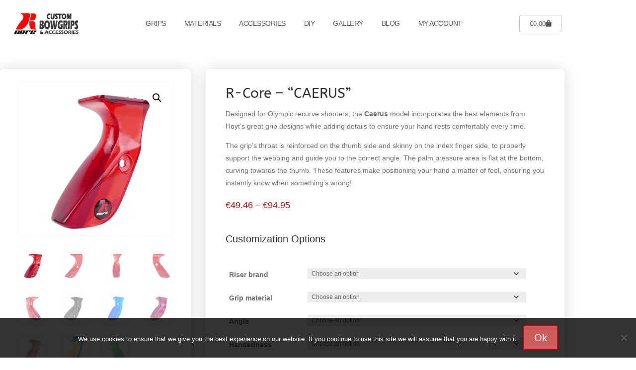

--- FILE ---
content_type: text/html; charset=UTF-8
request_url: https://rcore.co/product/caerus/
body_size: 96717
content:
<!DOCTYPE html>
<html lang="en-US">
<head>
	<meta charset="UTF-8">
	<meta name="viewport" content="width=device-width, initial-scale=1.0, viewport-fit=cover" />		<style id="et-builder-googlefonts-cached-inline">/* Original: https://fonts.googleapis.com/css?family=ABeeZee:regular,italic|Metrophobic:regular|Lato:100,100italic,300,300italic,regular,italic,700,700italic,900,900italic&#038;subset=latin,latin-ext&#038;display=swap *//* User Agent: Mozilla/5.0 (Unknown; Linux x86_64) AppleWebKit/538.1 (KHTML, like Gecko) Safari/538.1 Daum/4.1 */@font-face {font-family: 'ABeeZee';font-style: italic;font-weight: 400;font-display: swap;src: url(https://fonts.gstatic.com/s/abeezee/v23/esDT31xSG-6AGleN2tCUnJ8G.ttf) format('truetype');}@font-face {font-family: 'ABeeZee';font-style: normal;font-weight: 400;font-display: swap;src: url(https://fonts.gstatic.com/s/abeezee/v23/esDR31xSG-6AGleN2tuklQ.ttf) format('truetype');}@font-face {font-family: 'Lato';font-style: italic;font-weight: 100;font-display: swap;src: url(https://fonts.gstatic.com/s/lato/v25/S6u-w4BMUTPHjxsIPx-mPCc.ttf) format('truetype');}@font-face {font-family: 'Lato';font-style: italic;font-weight: 300;font-display: swap;src: url(https://fonts.gstatic.com/s/lato/v25/S6u_w4BMUTPHjxsI9w2_FQfo.ttf) format('truetype');}@font-face {font-family: 'Lato';font-style: italic;font-weight: 400;font-display: swap;src: url(https://fonts.gstatic.com/s/lato/v25/S6u8w4BMUTPHjxsAUi-v.ttf) format('truetype');}@font-face {font-family: 'Lato';font-style: italic;font-weight: 700;font-display: swap;src: url(https://fonts.gstatic.com/s/lato/v25/S6u_w4BMUTPHjxsI5wq_FQfo.ttf) format('truetype');}@font-face {font-family: 'Lato';font-style: italic;font-weight: 900;font-display: swap;src: url(https://fonts.gstatic.com/s/lato/v25/S6u_w4BMUTPHjxsI3wi_FQfo.ttf) format('truetype');}@font-face {font-family: 'Lato';font-style: normal;font-weight: 100;font-display: swap;src: url(https://fonts.gstatic.com/s/lato/v25/S6u8w4BMUTPHh30AUi-v.ttf) format('truetype');}@font-face {font-family: 'Lato';font-style: normal;font-weight: 300;font-display: swap;src: url(https://fonts.gstatic.com/s/lato/v25/S6u9w4BMUTPHh7USSwaPHA.ttf) format('truetype');}@font-face {font-family: 'Lato';font-style: normal;font-weight: 400;font-display: swap;src: url(https://fonts.gstatic.com/s/lato/v25/S6uyw4BMUTPHjxAwWw.ttf) format('truetype');}@font-face {font-family: 'Lato';font-style: normal;font-weight: 700;font-display: swap;src: url(https://fonts.gstatic.com/s/lato/v25/S6u9w4BMUTPHh6UVSwaPHA.ttf) format('truetype');}@font-face {font-family: 'Lato';font-style: normal;font-weight: 900;font-display: swap;src: url(https://fonts.gstatic.com/s/lato/v25/S6u9w4BMUTPHh50XSwaPHA.ttf) format('truetype');}@font-face {font-family: 'Metrophobic';font-style: normal;font-weight: 400;font-display: swap;src: url(https://fonts.gstatic.com/s/metrophobic/v24/sJoA3LZUhMSAPV_u0qwiAQ-A5Xo.ttf) format('truetype');}/* User Agent: Mozilla/5.0 (Windows NT 6.1; WOW64; rv:27.0) Gecko/20100101 Firefox/27.0 */@font-face {font-family: 'ABeeZee';font-style: italic;font-weight: 400;font-display: swap;src: url(https://fonts.gstatic.com/l/font?kit=esDT31xSG-6AGleN2tCUnJ8F&skey=7e1629e194fe8b7a&v=v23) format('woff');}@font-face {font-family: 'ABeeZee';font-style: normal;font-weight: 400;font-display: swap;src: url(https://fonts.gstatic.com/l/font?kit=esDR31xSG-6AGleN2tuklg&skey=abecda27d5b3409a&v=v23) format('woff');}@font-face {font-family: 'Lato';font-style: italic;font-weight: 100;font-display: swap;src: url(https://fonts.gstatic.com/l/font?kit=S6u-w4BMUTPHjxsIPx-mPCQ&skey=3404b88e33a27f67&v=v25) format('woff');}@font-face {font-family: 'Lato';font-style: italic;font-weight: 300;font-display: swap;src: url(https://fonts.gstatic.com/l/font?kit=S6u_w4BMUTPHjxsI9w2_FQfr&skey=8107d606b7e3d38e&v=v25) format('woff');}@font-face {font-family: 'Lato';font-style: italic;font-weight: 400;font-display: swap;src: url(https://fonts.gstatic.com/l/font?kit=S6u8w4BMUTPHjxsAUi-s&skey=51512958f8cff7a8&v=v25) format('woff');}@font-face {font-family: 'Lato';font-style: italic;font-weight: 700;font-display: swap;src: url(https://fonts.gstatic.com/l/font?kit=S6u_w4BMUTPHjxsI5wq_FQfr&skey=5334e9c0b67702e2&v=v25) format('woff');}@font-face {font-family: 'Lato';font-style: italic;font-weight: 900;font-display: swap;src: url(https://fonts.gstatic.com/l/font?kit=S6u_w4BMUTPHjxsI3wi_FQfr&skey=4066143815f8bfc2&v=v25) format('woff');}@font-face {font-family: 'Lato';font-style: normal;font-weight: 100;font-display: swap;src: url(https://fonts.gstatic.com/l/font?kit=S6u8w4BMUTPHh30AUi-s&skey=cfa1ba7b04a1ba34&v=v25) format('woff');}@font-face {font-family: 'Lato';font-style: normal;font-weight: 300;font-display: swap;src: url(https://fonts.gstatic.com/l/font?kit=S6u9w4BMUTPHh7USSwaPHw&skey=91f32e07d083dd3a&v=v25) format('woff');}@font-face {font-family: 'Lato';font-style: normal;font-weight: 400;font-display: swap;src: url(https://fonts.gstatic.com/l/font?kit=S6uyw4BMUTPHjxAwWA&skey=2d58b92a99e1c086&v=v25) format('woff');}@font-face {font-family: 'Lato';font-style: normal;font-weight: 700;font-display: swap;src: url(https://fonts.gstatic.com/l/font?kit=S6u9w4BMUTPHh6UVSwaPHw&skey=3480a19627739c0d&v=v25) format('woff');}@font-face {font-family: 'Lato';font-style: normal;font-weight: 900;font-display: swap;src: url(https://fonts.gstatic.com/l/font?kit=S6u9w4BMUTPHh50XSwaPHw&skey=d01acf708cb3b73b&v=v25) format('woff');}@font-face {font-family: 'Metrophobic';font-style: normal;font-weight: 400;font-display: swap;src: url(https://fonts.gstatic.com/l/font?kit=sJoA3LZUhMSAPV_u0qwiAQ-A5Xk&skey=b2c727d4404ede06&v=v24) format('woff');}/* User Agent: Mozilla/5.0 (Windows NT 6.3; rv:39.0) Gecko/20100101 Firefox/39.0 */@font-face {font-family: 'ABeeZee';font-style: italic;font-weight: 400;font-display: swap;src: url(https://fonts.gstatic.com/s/abeezee/v23/esDT31xSG-6AGleN2tCUnJ8D.woff2) format('woff2');}@font-face {font-family: 'ABeeZee';font-style: normal;font-weight: 400;font-display: swap;src: url(https://fonts.gstatic.com/s/abeezee/v23/esDR31xSG-6AGleN2tukkA.woff2) format('woff2');}@font-face {font-family: 'Lato';font-style: italic;font-weight: 100;font-display: swap;src: url(https://fonts.gstatic.com/s/lato/v25/S6u-w4BMUTPHjxsIPx-mPCI.woff2) format('woff2');}@font-face {font-family: 'Lato';font-style: italic;font-weight: 300;font-display: swap;src: url(https://fonts.gstatic.com/s/lato/v25/S6u_w4BMUTPHjxsI9w2_FQft.woff2) format('woff2');}@font-face {font-family: 'Lato';font-style: italic;font-weight: 400;font-display: swap;src: url(https://fonts.gstatic.com/s/lato/v25/S6u8w4BMUTPHjxsAUi-q.woff2) format('woff2');}@font-face {font-family: 'Lato';font-style: italic;font-weight: 700;font-display: swap;src: url(https://fonts.gstatic.com/s/lato/v25/S6u_w4BMUTPHjxsI5wq_FQft.woff2) format('woff2');}@font-face {font-family: 'Lato';font-style: italic;font-weight: 900;font-display: swap;src: url(https://fonts.gstatic.com/s/lato/v25/S6u_w4BMUTPHjxsI3wi_FQft.woff2) format('woff2');}@font-face {font-family: 'Lato';font-style: normal;font-weight: 100;font-display: swap;src: url(https://fonts.gstatic.com/s/lato/v25/S6u8w4BMUTPHh30AUi-q.woff2) format('woff2');}@font-face {font-family: 'Lato';font-style: normal;font-weight: 300;font-display: swap;src: url(https://fonts.gstatic.com/s/lato/v25/S6u9w4BMUTPHh7USSwaPGQ.woff2) format('woff2');}@font-face {font-family: 'Lato';font-style: normal;font-weight: 400;font-display: swap;src: url(https://fonts.gstatic.com/s/lato/v25/S6uyw4BMUTPHjxAwXg.woff2) format('woff2');}@font-face {font-family: 'Lato';font-style: normal;font-weight: 700;font-display: swap;src: url(https://fonts.gstatic.com/s/lato/v25/S6u9w4BMUTPHh6UVSwaPGQ.woff2) format('woff2');}@font-face {font-family: 'Lato';font-style: normal;font-weight: 900;font-display: swap;src: url(https://fonts.gstatic.com/s/lato/v25/S6u9w4BMUTPHh50XSwaPGQ.woff2) format('woff2');}@font-face {font-family: 'Metrophobic';font-style: normal;font-weight: 400;font-display: swap;src: url(https://fonts.gstatic.com/s/metrophobic/v24/sJoA3LZUhMSAPV_u0qwiAQ-A5X8.woff2) format('woff2');}</style><meta name='robots' content='index, follow, max-image-preview:large, max-snippet:-1, max-video-preview:-1' />

<!-- Google Tag Manager for WordPress by gtm4wp.com -->
<script data-cfasync="false" data-pagespeed-no-defer>
	var gtm4wp_datalayer_name = "dataLayer";
	var dataLayer = dataLayer || [];
	const gtm4wp_use_sku_instead = 1;
	const gtm4wp_currency = 'EUR';
	const gtm4wp_product_per_impression = 0;
	const gtm4wp_clear_ecommerce = false;
	const gtm4wp_datalayer_max_timeout = 2000;
</script>
<!-- End Google Tag Manager for WordPress by gtm4wp.com --><script type="text/javascript">
			let jqueryParams=[],jQuery=function(r){return jqueryParams=[...jqueryParams,r],jQuery},$=function(r){return jqueryParams=[...jqueryParams,r],$};window.jQuery=jQuery,window.$=jQuery;let customHeadScripts=!1;jQuery.fn=jQuery.prototype={},$.fn=jQuery.prototype={},jQuery.noConflict=function(r){if(window.jQuery)return jQuery=window.jQuery,$=window.jQuery,customHeadScripts=!0,jQuery.noConflict},jQuery.ready=function(r){jqueryParams=[...jqueryParams,r]},$.ready=function(r){jqueryParams=[...jqueryParams,r]},jQuery.load=function(r){jqueryParams=[...jqueryParams,r]},$.load=function(r){jqueryParams=[...jqueryParams,r]},jQuery.fn.ready=function(r){jqueryParams=[...jqueryParams,r]},$.fn.ready=function(r){jqueryParams=[...jqueryParams,r]};</script>
	<!-- This site is optimized with the Yoast SEO Premium plugin v26.7 (Yoast SEO v26.7) - https://yoast.com/wordpress/plugins/seo/ -->
	<title>R-Core - &quot;CAERUS&quot; - Custom Bow Grips and Archery Accessories</title>
	<meta name="description" content="Designed for Olympic recurve shooters, the Caerus model incorporates the best elements from Hoyt&#039;s great grip designs while adding details to ensure your hand rests comfortably every time. The grip’s throat is reinforced on the thumb side and skinny on the index finger side, to properly support the webbing and guide you to the correct angle. The palm pressure area is flat at the bottom, curving towards the thumb. These features make positioning your hand a matter of feel, ensuring you instantly know when something’s wrong!" />
	<link rel="canonical" href="https://rcore.co/product/caerus/" />
	<meta property="og:locale" content="en_US" />
	<meta property="og:type" content="product" />
	<meta property="og:title" content="R-Core - &quot;CAERUS&quot;" />
	<meta property="og:description" content="Designed for Olympic recurve shooters, the Caerus model incorporates the best elements from Hoyt&#039;s great grip designs while adding details to ensure your hand rests comfortably every time.  The grip’s throat is reinforced on the thumb side and skinny on the index finger side, to properly support the webbing and guide you to the correct angle. The palm pressure area is flat at the bottom, curving towards the thumb. These features make positioning your hand a matter of feel, ensuring you instantly know when something’s wrong!" />
	<meta property="og:url" content="https://rcore.co/product/caerus/" />
	<meta property="og:site_name" content="Custom Bow Grips and Archery Accessories" />
	<meta property="article:modified_time" content="2025-12-30T18:50:55+00:00" />
	<meta property="og:image" content="https://rcore.co/wp-content/uploads/2020/05/Caerus_Blood_Popsicle_red_1.png" />
	<meta property="og:image:width" content="920" />
	<meta property="og:image:height" content="919" />
	<meta property="og:image:type" content="image/png" /><meta property="og:image" content="https://rcore.co/wp-content/uploads/2020/05/Caerus_Blood_Popsicle_red_2.png" />
	<meta property="og:image:width" content="920" />
	<meta property="og:image:height" content="919" />
	<meta property="og:image:type" content="image/png" /><meta property="og:image" content="https://rcore.co/wp-content/uploads/2020/05/Caerus_Blood_Popsicle_red_3.png" />
	<meta property="og:image:width" content="920" />
	<meta property="og:image:height" content="919" />
	<meta property="og:image:type" content="image/png" /><meta property="og:image" content="https://rcore.co/wp-content/uploads/2020/05/Caerus_Blood_Popsicle_red_5.png" />
	<meta property="og:image:width" content="920" />
	<meta property="og:image:height" content="919" />
	<meta property="og:image:type" content="image/png" /><meta property="og:image" content="https://rcore.co/wp-content/uploads/2020/05/Caerus_Blood_Popsicle_red_4.png" />
	<meta property="og:image:width" content="920" />
	<meta property="og:image:height" content="919" />
	<meta property="og:image:type" content="image/png" /><meta property="og:image" content="https://rcore.co/wp-content/uploads/2020/05/Caerus_boring_black_hoyt_33.png" />
	<meta property="og:image:width" content="920" />
	<meta property="og:image:height" content="919" />
	<meta property="og:image:type" content="image/png" /><meta property="og:image" content="https://rcore.co/wp-content/uploads/2020/05/CAERUS_Brother-Blue_WNS_3-11.png" />
	<meta property="og:image:width" content="920" />
	<meta property="og:image:height" content="919" />
	<meta property="og:image:type" content="image/png" /><meta property="og:image" content="https://rcore.co/wp-content/uploads/2020/05/CAERUS_4-Fuchs-Ake_WNS_22.png" />
	<meta property="og:image:width" content="920" />
	<meta property="og:image:height" content="919" />
	<meta property="og:image:type" content="image/png" /><meta property="og:image" content="https://rcore.co/wp-content/uploads/2020/05/Caerus_Irocco_Satori_33.png" />
	<meta property="og:image:width" content="920" />
	<meta property="og:image:height" content="919" />
	<meta property="og:image:type" content="image/png" /><meta property="og:image" content="https://rcore.co/wp-content/uploads/2020/05/Caerus_sun-flower_hoyt_3333.png" />
	<meta property="og:image:width" content="920" />
	<meta property="og:image:height" content="919" />
	<meta property="og:image:type" content="image/png" /><meta property="og:image" content="https://rcore.co/wp-content/uploads/2020/05/Caerus_Kryptonite_Green_CXT_22.png" />
	<meta property="og:image:width" content="920" />
	<meta property="og:image:height" content="919" />
	<meta property="og:image:type" content="image/png" />
	<meta name="twitter:card" content="summary_large_image" />
	<meta name="twitter:site" content="@RCoreCustom" />
	<meta name="twitter:label1" content="Availability" />
	<meta name="twitter:data1" content="In stock" />
	<script type="application/ld+json" class="yoast-schema-graph">{"@context":"https://schema.org","@graph":[{"@type":["WebPage","ItemPage"],"@id":"https://rcore.co/product/caerus/","url":"https://rcore.co/product/caerus/","name":"R-Core - \"CAERUS\" - Custom Bow Grips and Archery Accessories","isPartOf":{"@id":"https://rcore.co/#website"},"primaryImageOfPage":{"@id":"https://rcore.co/product/caerus/#primaryimage"},"image":{"@id":"https://rcore.co/product/caerus/#primaryimage"},"thumbnailUrl":"https://rcore.co/wp-content/uploads/2020/05/Caerus_Blood_Popsicle_red_1.png","breadcrumb":{"@id":"https://rcore.co/product/caerus/#breadcrumb"},"inLanguage":"en-US","potentialAction":{"@type":"BuyAction","target":"https://rcore.co/product/caerus/"}},{"@type":"ImageObject","inLanguage":"en-US","@id":"https://rcore.co/product/caerus/#primaryimage","url":"https://rcore.co/wp-content/uploads/2020/05/Caerus_Blood_Popsicle_red_1.png","contentUrl":"https://rcore.co/wp-content/uploads/2020/05/Caerus_Blood_Popsicle_red_1.png","width":920,"height":919},{"@type":"BreadcrumbList","@id":"https://rcore.co/product/caerus/#breadcrumb","itemListElement":[{"@type":"ListItem","position":1,"name":"Home","item":"https://rcore.co/"},{"@type":"ListItem","position":2,"name":"Our Grips","item":"https://rcore.co/grips-designs-risers/"},{"@type":"ListItem","position":3,"name":"R-Core &#8211; &#8220;CAERUS&#8221;"}]},{"@type":"WebSite","@id":"https://rcore.co/#website","url":"https://rcore.co/","name":"RCore Custom Bow Grips and Archery Accessories","description":"Custom bow grips designed and tested on real risers for a perfect fit. Shape and color personalization possibilities based on cutting edge manufacturing.","publisher":{"@id":"https://rcore.co/#organization"},"alternateName":"RCore Custom Grips","potentialAction":[{"@type":"SearchAction","target":{"@type":"EntryPoint","urlTemplate":"https://rcore.co/?s={search_term_string}"},"query-input":{"@type":"PropertyValueSpecification","valueRequired":true,"valueName":"search_term_string"}}],"inLanguage":"en-US"},{"@type":"Organization","@id":"https://rcore.co/#organization","name":"RCore","url":"https://rcore.co/","logo":{"@type":"ImageObject","inLanguage":"en-US","@id":"https://rcore.co/#/schema/logo/image/","url":"https://rcore.co/wp-content/uploads/2019/03/Rcore_logo-01.png","contentUrl":"https://rcore.co/wp-content/uploads/2019/03/Rcore_logo-01.png","width":2481,"height":3508,"caption":"RCore"},"image":{"@id":"https://rcore.co/#/schema/logo/image/"},"sameAs":["https://www.facebook.com/rcorebowgrips","https://x.com/RCoreCustom","https://www.instagram.com/rcorecustom/"]}]}</script>
	<meta property="product:brand" content="Akusta Fotron/Tenbris" />
	<meta property="og:availability" content="instock" />
	<meta property="product:availability" content="instock" />
	<meta property="product:retailer_item_id" content="1441" />
	<meta property="product:condition" content="new" />
	<!-- / Yoast SEO Premium plugin. -->


<link rel='dns-prefetch' href='//www.google.com' />
<link rel="alternate" type="application/rss+xml" title="Custom Bow Grips and Archery Accessories &raquo; Feed" href="https://rcore.co/feed/" />
<link rel="alternate" type="application/rss+xml" title="Custom Bow Grips and Archery Accessories &raquo; Comments Feed" href="https://rcore.co/comments/feed/" />
<link rel="alternate" type="application/rss+xml" title="Custom Bow Grips and Archery Accessories &raquo; R-Core &#8211; &#8220;CAERUS&#8221; Comments Feed" href="https://rcore.co/product/caerus/feed/" />
<link rel="alternate" title="oEmbed (JSON)" type="application/json+oembed" href="https://rcore.co/wp-json/oembed/1.0/embed?url=https%3A%2F%2Frcore.co%2Fproduct%2Fcaerus%2F" />
<link rel="alternate" title="oEmbed (XML)" type="text/xml+oembed" href="https://rcore.co/wp-json/oembed/1.0/embed?url=https%3A%2F%2Frcore.co%2Fproduct%2Fcaerus%2F&#038;format=xml" />
<meta content="Divi Child v.1.0.0" name="generator"/><link rel='stylesheet' id='sdm-styles-css' href='https://rcore.co/wp-content/plugins/simple-download-monitor/css/sdm_wp_styles.css?ver=6.9' type='text/css' media='all' />
<link rel='stylesheet' id='font-awesome-css' href='https://rcore.co/wp-content/plugins/woocommerce-ajax-filters/berocket/assets/css/font-awesome.min.css?ver=6.9' type='text/css' media='all' />
<style id='font-awesome-inline-css' type='text/css'>
[data-font="FontAwesome"]:before {font-family: 'FontAwesome' !important;content: attr(data-icon) !important;speak: none !important;font-weight: normal !important;font-variant: normal !important;text-transform: none !important;line-height: 1 !important;font-style: normal !important;-webkit-font-smoothing: antialiased !important;-moz-osx-font-smoothing: grayscale !important;}
/*# sourceURL=font-awesome-inline-css */
</style>
<link rel='stylesheet' id='berocket_aapf_widget-style-css' href='https://rcore.co/wp-content/plugins/woocommerce-ajax-filters/assets/frontend/css/fullmain.min.css?ver=1.6.9.4' type='text/css' media='all' />
<link rel='stylesheet' id='wp-block-library-css' href='https://rcore.co/wp-includes/css/dist/block-library/style.min.css?ver=6.9' type='text/css' media='all' />
<style id='wp-block-library-theme-inline-css' type='text/css'>
.wp-block-audio :where(figcaption){color:#555;font-size:13px;text-align:center}.is-dark-theme .wp-block-audio :where(figcaption){color:#ffffffa6}.wp-block-audio{margin:0 0 1em}.wp-block-code{border:1px solid #ccc;border-radius:4px;font-family:Menlo,Consolas,monaco,monospace;padding:.8em 1em}.wp-block-embed :where(figcaption){color:#555;font-size:13px;text-align:center}.is-dark-theme .wp-block-embed :where(figcaption){color:#ffffffa6}.wp-block-embed{margin:0 0 1em}.blocks-gallery-caption{color:#555;font-size:13px;text-align:center}.is-dark-theme .blocks-gallery-caption{color:#ffffffa6}:root :where(.wp-block-image figcaption){color:#555;font-size:13px;text-align:center}.is-dark-theme :root :where(.wp-block-image figcaption){color:#ffffffa6}.wp-block-image{margin:0 0 1em}.wp-block-pullquote{border-bottom:4px solid;border-top:4px solid;color:currentColor;margin-bottom:1.75em}.wp-block-pullquote :where(cite),.wp-block-pullquote :where(footer),.wp-block-pullquote__citation{color:currentColor;font-size:.8125em;font-style:normal;text-transform:uppercase}.wp-block-quote{border-left:.25em solid;margin:0 0 1.75em;padding-left:1em}.wp-block-quote cite,.wp-block-quote footer{color:currentColor;font-size:.8125em;font-style:normal;position:relative}.wp-block-quote:where(.has-text-align-right){border-left:none;border-right:.25em solid;padding-left:0;padding-right:1em}.wp-block-quote:where(.has-text-align-center){border:none;padding-left:0}.wp-block-quote.is-large,.wp-block-quote.is-style-large,.wp-block-quote:where(.is-style-plain){border:none}.wp-block-search .wp-block-search__label{font-weight:700}.wp-block-search__button{border:1px solid #ccc;padding:.375em .625em}:where(.wp-block-group.has-background){padding:1.25em 2.375em}.wp-block-separator.has-css-opacity{opacity:.4}.wp-block-separator{border:none;border-bottom:2px solid;margin-left:auto;margin-right:auto}.wp-block-separator.has-alpha-channel-opacity{opacity:1}.wp-block-separator:not(.is-style-wide):not(.is-style-dots){width:100px}.wp-block-separator.has-background:not(.is-style-dots){border-bottom:none;height:1px}.wp-block-separator.has-background:not(.is-style-wide):not(.is-style-dots){height:2px}.wp-block-table{margin:0 0 1em}.wp-block-table td,.wp-block-table th{word-break:normal}.wp-block-table :where(figcaption){color:#555;font-size:13px;text-align:center}.is-dark-theme .wp-block-table :where(figcaption){color:#ffffffa6}.wp-block-video :where(figcaption){color:#555;font-size:13px;text-align:center}.is-dark-theme .wp-block-video :where(figcaption){color:#ffffffa6}.wp-block-video{margin:0 0 1em}:root :where(.wp-block-template-part.has-background){margin-bottom:0;margin-top:0;padding:1.25em 2.375em}
/*# sourceURL=/wp-includes/css/dist/block-library/theme.min.css */
</style>
<style id='filebird-block-filebird-gallery-style-inline-css' type='text/css'>
ul.filebird-block-filebird-gallery{margin:auto!important;padding:0!important;width:100%}ul.filebird-block-filebird-gallery.layout-grid{display:grid;grid-gap:20px;align-items:stretch;grid-template-columns:repeat(var(--columns),1fr);justify-items:stretch}ul.filebird-block-filebird-gallery.layout-grid li img{border:1px solid #ccc;box-shadow:2px 2px 6px 0 rgba(0,0,0,.3);height:100%;max-width:100%;-o-object-fit:cover;object-fit:cover;width:100%}ul.filebird-block-filebird-gallery.layout-masonry{-moz-column-count:var(--columns);-moz-column-gap:var(--space);column-gap:var(--space);-moz-column-width:var(--min-width);columns:var(--min-width) var(--columns);display:block;overflow:auto}ul.filebird-block-filebird-gallery.layout-masonry li{margin-bottom:var(--space)}ul.filebird-block-filebird-gallery li{list-style:none}ul.filebird-block-filebird-gallery li figure{height:100%;margin:0;padding:0;position:relative;width:100%}ul.filebird-block-filebird-gallery li figure figcaption{background:linear-gradient(0deg,rgba(0,0,0,.7),rgba(0,0,0,.3) 70%,transparent);bottom:0;box-sizing:border-box;color:#fff;font-size:.8em;margin:0;max-height:100%;overflow:auto;padding:3em .77em .7em;position:absolute;text-align:center;width:100%;z-index:2}ul.filebird-block-filebird-gallery li figure figcaption a{color:inherit}

/*# sourceURL=https://rcore.co/wp-content/plugins/filebird/blocks/filebird-gallery/build/style-index.css */
</style>
<link rel='stylesheet' id='cr-frontend-css-css' href='https://rcore.co/wp-content/plugins/customer-reviews-woocommerce/css/frontend.css?ver=5.95.0' type='text/css' media='all' />
<link rel='stylesheet' id='cr-badges-css-css' href='https://rcore.co/wp-content/plugins/customer-reviews-woocommerce/css/badges.css?ver=5.95.0' type='text/css' media='all' />
<style id='global-styles-inline-css' type='text/css'>
:root{--wp--preset--aspect-ratio--square: 1;--wp--preset--aspect-ratio--4-3: 4/3;--wp--preset--aspect-ratio--3-4: 3/4;--wp--preset--aspect-ratio--3-2: 3/2;--wp--preset--aspect-ratio--2-3: 2/3;--wp--preset--aspect-ratio--16-9: 16/9;--wp--preset--aspect-ratio--9-16: 9/16;--wp--preset--color--black: #000000;--wp--preset--color--cyan-bluish-gray: #abb8c3;--wp--preset--color--white: #ffffff;--wp--preset--color--pale-pink: #f78da7;--wp--preset--color--vivid-red: #cf2e2e;--wp--preset--color--luminous-vivid-orange: #ff6900;--wp--preset--color--luminous-vivid-amber: #fcb900;--wp--preset--color--light-green-cyan: #7bdcb5;--wp--preset--color--vivid-green-cyan: #00d084;--wp--preset--color--pale-cyan-blue: #8ed1fc;--wp--preset--color--vivid-cyan-blue: #0693e3;--wp--preset--color--vivid-purple: #9b51e0;--wp--preset--gradient--vivid-cyan-blue-to-vivid-purple: linear-gradient(135deg,rgb(6,147,227) 0%,rgb(155,81,224) 100%);--wp--preset--gradient--light-green-cyan-to-vivid-green-cyan: linear-gradient(135deg,rgb(122,220,180) 0%,rgb(0,208,130) 100%);--wp--preset--gradient--luminous-vivid-amber-to-luminous-vivid-orange: linear-gradient(135deg,rgb(252,185,0) 0%,rgb(255,105,0) 100%);--wp--preset--gradient--luminous-vivid-orange-to-vivid-red: linear-gradient(135deg,rgb(255,105,0) 0%,rgb(207,46,46) 100%);--wp--preset--gradient--very-light-gray-to-cyan-bluish-gray: linear-gradient(135deg,rgb(238,238,238) 0%,rgb(169,184,195) 100%);--wp--preset--gradient--cool-to-warm-spectrum: linear-gradient(135deg,rgb(74,234,220) 0%,rgb(151,120,209) 20%,rgb(207,42,186) 40%,rgb(238,44,130) 60%,rgb(251,105,98) 80%,rgb(254,248,76) 100%);--wp--preset--gradient--blush-light-purple: linear-gradient(135deg,rgb(255,206,236) 0%,rgb(152,150,240) 100%);--wp--preset--gradient--blush-bordeaux: linear-gradient(135deg,rgb(254,205,165) 0%,rgb(254,45,45) 50%,rgb(107,0,62) 100%);--wp--preset--gradient--luminous-dusk: linear-gradient(135deg,rgb(255,203,112) 0%,rgb(199,81,192) 50%,rgb(65,88,208) 100%);--wp--preset--gradient--pale-ocean: linear-gradient(135deg,rgb(255,245,203) 0%,rgb(182,227,212) 50%,rgb(51,167,181) 100%);--wp--preset--gradient--electric-grass: linear-gradient(135deg,rgb(202,248,128) 0%,rgb(113,206,126) 100%);--wp--preset--gradient--midnight: linear-gradient(135deg,rgb(2,3,129) 0%,rgb(40,116,252) 100%);--wp--preset--font-size--small: 13px;--wp--preset--font-size--medium: 20px;--wp--preset--font-size--large: 36px;--wp--preset--font-size--x-large: 42px;--wp--preset--spacing--20: 0.44rem;--wp--preset--spacing--30: 0.67rem;--wp--preset--spacing--40: 1rem;--wp--preset--spacing--50: 1.5rem;--wp--preset--spacing--60: 2.25rem;--wp--preset--spacing--70: 3.38rem;--wp--preset--spacing--80: 5.06rem;--wp--preset--shadow--natural: 6px 6px 9px rgba(0, 0, 0, 0.2);--wp--preset--shadow--deep: 12px 12px 50px rgba(0, 0, 0, 0.4);--wp--preset--shadow--sharp: 6px 6px 0px rgba(0, 0, 0, 0.2);--wp--preset--shadow--outlined: 6px 6px 0px -3px rgb(255, 255, 255), 6px 6px rgb(0, 0, 0);--wp--preset--shadow--crisp: 6px 6px 0px rgb(0, 0, 0);}:root { --wp--style--global--content-size: 823px;--wp--style--global--wide-size: 1080px; }:where(body) { margin: 0; }.wp-site-blocks > .alignleft { float: left; margin-right: 2em; }.wp-site-blocks > .alignright { float: right; margin-left: 2em; }.wp-site-blocks > .aligncenter { justify-content: center; margin-left: auto; margin-right: auto; }:where(.is-layout-flex){gap: 0.5em;}:where(.is-layout-grid){gap: 0.5em;}.is-layout-flow > .alignleft{float: left;margin-inline-start: 0;margin-inline-end: 2em;}.is-layout-flow > .alignright{float: right;margin-inline-start: 2em;margin-inline-end: 0;}.is-layout-flow > .aligncenter{margin-left: auto !important;margin-right: auto !important;}.is-layout-constrained > .alignleft{float: left;margin-inline-start: 0;margin-inline-end: 2em;}.is-layout-constrained > .alignright{float: right;margin-inline-start: 2em;margin-inline-end: 0;}.is-layout-constrained > .aligncenter{margin-left: auto !important;margin-right: auto !important;}.is-layout-constrained > :where(:not(.alignleft):not(.alignright):not(.alignfull)){max-width: var(--wp--style--global--content-size);margin-left: auto !important;margin-right: auto !important;}.is-layout-constrained > .alignwide{max-width: var(--wp--style--global--wide-size);}body .is-layout-flex{display: flex;}.is-layout-flex{flex-wrap: wrap;align-items: center;}.is-layout-flex > :is(*, div){margin: 0;}body .is-layout-grid{display: grid;}.is-layout-grid > :is(*, div){margin: 0;}body{padding-top: 0px;padding-right: 0px;padding-bottom: 0px;padding-left: 0px;}:root :where(.wp-element-button, .wp-block-button__link){background-color: #32373c;border-width: 0;color: #fff;font-family: inherit;font-size: inherit;font-style: inherit;font-weight: inherit;letter-spacing: inherit;line-height: inherit;padding-top: calc(0.667em + 2px);padding-right: calc(1.333em + 2px);padding-bottom: calc(0.667em + 2px);padding-left: calc(1.333em + 2px);text-decoration: none;text-transform: inherit;}.has-black-color{color: var(--wp--preset--color--black) !important;}.has-cyan-bluish-gray-color{color: var(--wp--preset--color--cyan-bluish-gray) !important;}.has-white-color{color: var(--wp--preset--color--white) !important;}.has-pale-pink-color{color: var(--wp--preset--color--pale-pink) !important;}.has-vivid-red-color{color: var(--wp--preset--color--vivid-red) !important;}.has-luminous-vivid-orange-color{color: var(--wp--preset--color--luminous-vivid-orange) !important;}.has-luminous-vivid-amber-color{color: var(--wp--preset--color--luminous-vivid-amber) !important;}.has-light-green-cyan-color{color: var(--wp--preset--color--light-green-cyan) !important;}.has-vivid-green-cyan-color{color: var(--wp--preset--color--vivid-green-cyan) !important;}.has-pale-cyan-blue-color{color: var(--wp--preset--color--pale-cyan-blue) !important;}.has-vivid-cyan-blue-color{color: var(--wp--preset--color--vivid-cyan-blue) !important;}.has-vivid-purple-color{color: var(--wp--preset--color--vivid-purple) !important;}.has-black-background-color{background-color: var(--wp--preset--color--black) !important;}.has-cyan-bluish-gray-background-color{background-color: var(--wp--preset--color--cyan-bluish-gray) !important;}.has-white-background-color{background-color: var(--wp--preset--color--white) !important;}.has-pale-pink-background-color{background-color: var(--wp--preset--color--pale-pink) !important;}.has-vivid-red-background-color{background-color: var(--wp--preset--color--vivid-red) !important;}.has-luminous-vivid-orange-background-color{background-color: var(--wp--preset--color--luminous-vivid-orange) !important;}.has-luminous-vivid-amber-background-color{background-color: var(--wp--preset--color--luminous-vivid-amber) !important;}.has-light-green-cyan-background-color{background-color: var(--wp--preset--color--light-green-cyan) !important;}.has-vivid-green-cyan-background-color{background-color: var(--wp--preset--color--vivid-green-cyan) !important;}.has-pale-cyan-blue-background-color{background-color: var(--wp--preset--color--pale-cyan-blue) !important;}.has-vivid-cyan-blue-background-color{background-color: var(--wp--preset--color--vivid-cyan-blue) !important;}.has-vivid-purple-background-color{background-color: var(--wp--preset--color--vivid-purple) !important;}.has-black-border-color{border-color: var(--wp--preset--color--black) !important;}.has-cyan-bluish-gray-border-color{border-color: var(--wp--preset--color--cyan-bluish-gray) !important;}.has-white-border-color{border-color: var(--wp--preset--color--white) !important;}.has-pale-pink-border-color{border-color: var(--wp--preset--color--pale-pink) !important;}.has-vivid-red-border-color{border-color: var(--wp--preset--color--vivid-red) !important;}.has-luminous-vivid-orange-border-color{border-color: var(--wp--preset--color--luminous-vivid-orange) !important;}.has-luminous-vivid-amber-border-color{border-color: var(--wp--preset--color--luminous-vivid-amber) !important;}.has-light-green-cyan-border-color{border-color: var(--wp--preset--color--light-green-cyan) !important;}.has-vivid-green-cyan-border-color{border-color: var(--wp--preset--color--vivid-green-cyan) !important;}.has-pale-cyan-blue-border-color{border-color: var(--wp--preset--color--pale-cyan-blue) !important;}.has-vivid-cyan-blue-border-color{border-color: var(--wp--preset--color--vivid-cyan-blue) !important;}.has-vivid-purple-border-color{border-color: var(--wp--preset--color--vivid-purple) !important;}.has-vivid-cyan-blue-to-vivid-purple-gradient-background{background: var(--wp--preset--gradient--vivid-cyan-blue-to-vivid-purple) !important;}.has-light-green-cyan-to-vivid-green-cyan-gradient-background{background: var(--wp--preset--gradient--light-green-cyan-to-vivid-green-cyan) !important;}.has-luminous-vivid-amber-to-luminous-vivid-orange-gradient-background{background: var(--wp--preset--gradient--luminous-vivid-amber-to-luminous-vivid-orange) !important;}.has-luminous-vivid-orange-to-vivid-red-gradient-background{background: var(--wp--preset--gradient--luminous-vivid-orange-to-vivid-red) !important;}.has-very-light-gray-to-cyan-bluish-gray-gradient-background{background: var(--wp--preset--gradient--very-light-gray-to-cyan-bluish-gray) !important;}.has-cool-to-warm-spectrum-gradient-background{background: var(--wp--preset--gradient--cool-to-warm-spectrum) !important;}.has-blush-light-purple-gradient-background{background: var(--wp--preset--gradient--blush-light-purple) !important;}.has-blush-bordeaux-gradient-background{background: var(--wp--preset--gradient--blush-bordeaux) !important;}.has-luminous-dusk-gradient-background{background: var(--wp--preset--gradient--luminous-dusk) !important;}.has-pale-ocean-gradient-background{background: var(--wp--preset--gradient--pale-ocean) !important;}.has-electric-grass-gradient-background{background: var(--wp--preset--gradient--electric-grass) !important;}.has-midnight-gradient-background{background: var(--wp--preset--gradient--midnight) !important;}.has-small-font-size{font-size: var(--wp--preset--font-size--small) !important;}.has-medium-font-size{font-size: var(--wp--preset--font-size--medium) !important;}.has-large-font-size{font-size: var(--wp--preset--font-size--large) !important;}.has-x-large-font-size{font-size: var(--wp--preset--font-size--x-large) !important;}
:where(.wp-block-post-template.is-layout-flex){gap: 1.25em;}:where(.wp-block-post-template.is-layout-grid){gap: 1.25em;}
:where(.wp-block-term-template.is-layout-flex){gap: 1.25em;}:where(.wp-block-term-template.is-layout-grid){gap: 1.25em;}
:where(.wp-block-columns.is-layout-flex){gap: 2em;}:where(.wp-block-columns.is-layout-grid){gap: 2em;}
:root :where(.wp-block-pullquote){font-size: 1.5em;line-height: 1.6;}
/*# sourceURL=global-styles-inline-css */
</style>
<link rel='stylesheet' id='wapf-frontend-css-css' href='https://rcore.co/wp-content/plugins/advanced-product-fields-for-woocommerce/assets/css/frontend.min.css?ver=1.6.18' type='text/css' media='all' />
<link rel='stylesheet' id='cookie-notice-front-css' href='https://rcore.co/wp-content/plugins/cookie-notice/css/front.min.css?ver=2.5.11' type='text/css' media='all' />
<link rel='stylesheet' id='photoswipe-css' href='https://rcore.co/wp-content/plugins/woocommerce/assets/css/photoswipe/photoswipe.min.css?ver=10.4.3' type='text/css' media='all' />
<link rel='stylesheet' id='photoswipe-default-skin-css' href='https://rcore.co/wp-content/plugins/woocommerce/assets/css/photoswipe/default-skin/default-skin.min.css?ver=10.4.3' type='text/css' media='all' />
<link rel='stylesheet' id='woocommerce-layout-css' href='https://rcore.co/wp-content/plugins/woocommerce/assets/css/woocommerce-layout.css?ver=10.4.3' type='text/css' media='all' />
<link rel='stylesheet' id='woocommerce-smallscreen-css' href='https://rcore.co/wp-content/plugins/woocommerce/assets/css/woocommerce-smallscreen.css?ver=10.4.3' type='text/css' media='only screen and (max-width: 768px)' />
<link rel='stylesheet' id='woocommerce-general-css' href='https://rcore.co/wp-content/plugins/woocommerce/assets/css/woocommerce.css?ver=10.4.3' type='text/css' media='all' />
<style id='woocommerce-inline-inline-css' type='text/css'>
.woocommerce form .form-row .required { visibility: visible; }
/*# sourceURL=woocommerce-inline-inline-css */
</style>
<link rel='stylesheet' id='woo-variation-swatches-css' href='https://rcore.co/wp-content/plugins/woo-variation-swatches/assets/css/frontend.min.css?ver=1762969362' type='text/css' media='all' />
<style id='woo-variation-swatches-inline-css' type='text/css'>
:root {
--wvs-tick:url("data:image/svg+xml;utf8,%3Csvg filter='drop-shadow(0px 0px 2px rgb(0 0 0 / .8))' xmlns='http://www.w3.org/2000/svg'  viewBox='0 0 30 30'%3E%3Cpath fill='none' stroke='%23ffffff' stroke-linecap='round' stroke-linejoin='round' stroke-width='4' d='M4 16L11 23 27 7'/%3E%3C/svg%3E");

--wvs-cross:url("data:image/svg+xml;utf8,%3Csvg filter='drop-shadow(0px 0px 5px rgb(255 255 255 / .6))' xmlns='http://www.w3.org/2000/svg' width='72px' height='72px' viewBox='0 0 24 24'%3E%3Cpath fill='none' stroke='%23ff0000' stroke-linecap='round' stroke-width='0.6' d='M5 5L19 19M19 5L5 19'/%3E%3C/svg%3E");
--wvs-single-product-item-width:48px;
--wvs-single-product-item-height:48px;
--wvs-single-product-item-font-size:16px}
/*# sourceURL=woo-variation-swatches-inline-css */
</style>
<link rel='stylesheet' id='jquery-ui-style-css' href='https://rcore.co/wp-content/plugins/woocommerce-jetpack/includes/css/jquery-ui.css?ver=1768740372' type='text/css' media='all' />
<link rel='stylesheet' id='wcj-timepicker-style-css' href='https://rcore.co/wp-content/plugins/woocommerce-jetpack/includes/lib/timepicker/jquery.timepicker.min.css?ver=7.9.0' type='text/css' media='all' />
<link rel='stylesheet' id='elementor-frontend-css' href='https://rcore.co/wp-content/plugins/elementor/assets/css/frontend.min.css?ver=3.34.1' type='text/css' media='all' />
<link rel='stylesheet' id='widget-heading-css' href='https://rcore.co/wp-content/plugins/elementor/assets/css/widget-heading.min.css?ver=3.34.1' type='text/css' media='all' />
<link rel='stylesheet' id='widget-image-css' href='https://rcore.co/wp-content/plugins/elementor/assets/css/widget-image.min.css?ver=3.34.1' type='text/css' media='all' />
<link rel='stylesheet' id='e-popup-css' href='https://rcore.co/wp-content/plugins/elementor-pro/assets/css/conditionals/popup.min.css?ver=3.34.0' type='text/css' media='all' />
<link rel='stylesheet' id='widget-nav-menu-css' href='https://rcore.co/wp-content/plugins/elementor-pro/assets/css/widget-nav-menu.min.css?ver=3.34.0' type='text/css' media='all' />
<link rel='stylesheet' id='widget-woocommerce-menu-cart-css' href='https://rcore.co/wp-content/plugins/elementor-pro/assets/css/widget-woocommerce-menu-cart.min.css?ver=3.34.0' type='text/css' media='all' />
<link rel='stylesheet' id='e-sticky-css' href='https://rcore.co/wp-content/plugins/elementor-pro/assets/css/modules/sticky.min.css?ver=3.34.0' type='text/css' media='all' />
<link rel='stylesheet' id='widget-icon-list-css' href='https://rcore.co/wp-content/plugins/elementor/assets/css/widget-icon-list.min.css?ver=3.34.1' type='text/css' media='all' />
<link rel='stylesheet' id='widget-social-icons-css' href='https://rcore.co/wp-content/plugins/elementor/assets/css/widget-social-icons.min.css?ver=3.34.1' type='text/css' media='all' />
<link rel='stylesheet' id='e-apple-webkit-css' href='https://rcore.co/wp-content/plugins/elementor/assets/css/conditionals/apple-webkit.min.css?ver=3.34.1' type='text/css' media='all' />
<link rel='stylesheet' id='widget-spacer-css' href='https://rcore.co/wp-content/plugins/elementor/assets/css/widget-spacer.min.css?ver=3.34.1' type='text/css' media='all' />
<link rel='stylesheet' id='widget-woocommerce-product-images-css' href='https://rcore.co/wp-content/plugins/elementor-pro/assets/css/widget-woocommerce-product-images.min.css?ver=3.34.0' type='text/css' media='all' />
<link rel='stylesheet' id='widget-woocommerce-product-price-css' href='https://rcore.co/wp-content/plugins/elementor-pro/assets/css/widget-woocommerce-product-price.min.css?ver=3.34.0' type='text/css' media='all' />
<link rel='stylesheet' id='widget-woocommerce-product-add-to-cart-css' href='https://rcore.co/wp-content/plugins/elementor-pro/assets/css/widget-woocommerce-product-add-to-cart.min.css?ver=3.34.0' type='text/css' media='all' />
<link rel='stylesheet' id='widget-woocommerce-product-data-tabs-css' href='https://rcore.co/wp-content/plugins/elementor-pro/assets/css/widget-woocommerce-product-data-tabs.min.css?ver=3.34.0' type='text/css' media='all' />
<link rel='stylesheet' id='widget-woocommerce-products-css' href='https://rcore.co/wp-content/plugins/elementor-pro/assets/css/widget-woocommerce-products.min.css?ver=3.34.0' type='text/css' media='all' />
<link rel='stylesheet' id='elementor-icons-css' href='https://rcore.co/wp-content/plugins/elementor/assets/lib/eicons/css/elementor-icons.min.css?ver=5.45.0' type='text/css' media='all' />
<link rel='stylesheet' id='elementor-post-242710-css' href='https://rcore.co/wp-content/uploads/elementor/css/post-242710.css?ver=1768077303' type='text/css' media='all' />
<link rel='stylesheet' id='font-awesome-5-all-css' href='https://rcore.co/wp-content/plugins/elementor/assets/lib/font-awesome/css/all.min.css?ver=3.34.1' type='text/css' media='all' />
<link rel='stylesheet' id='font-awesome-4-shim-css' href='https://rcore.co/wp-content/plugins/elementor/assets/lib/font-awesome/css/v4-shims.min.css?ver=3.34.1' type='text/css' media='all' />
<link rel='stylesheet' id='elementor-post-245559-css' href='https://rcore.co/wp-content/uploads/elementor/css/post-245559.css?ver=1768077305' type='text/css' media='all' />
<link rel='stylesheet' id='elementor-post-236511-css' href='https://rcore.co/wp-content/uploads/elementor/css/post-236511.css?ver=1768077425' type='text/css' media='all' />
<link rel='stylesheet' id='elementor-post-236503-css' href='https://rcore.co/wp-content/uploads/elementor/css/post-236503.css?ver=1768077305' type='text/css' media='all' />
<link rel='stylesheet' id='elementor-post-243074-css' href='https://rcore.co/wp-content/uploads/elementor/css/post-243074.css?ver=1768078948' type='text/css' media='all' />
<style id='divi-style-parent-inline-inline-css' type='text/css'>
/*!
Theme Name: Divi
Theme URI: http://www.elegantthemes.com/gallery/divi/
Version: 4.27.4
Description: Smart. Flexible. Beautiful. Divi is the most powerful theme in our collection.
Author: Elegant Themes
Author URI: http://www.elegantthemes.com
License: GNU General Public License v2
License URI: http://www.gnu.org/licenses/gpl-2.0.html
*/

a,abbr,acronym,address,applet,b,big,blockquote,body,center,cite,code,dd,del,dfn,div,dl,dt,em,fieldset,font,form,h1,h2,h3,h4,h5,h6,html,i,iframe,img,ins,kbd,label,legend,li,object,ol,p,pre,q,s,samp,small,span,strike,strong,sub,sup,tt,u,ul,var{margin:0;padding:0;border:0;outline:0;font-size:100%;-ms-text-size-adjust:100%;-webkit-text-size-adjust:100%;vertical-align:baseline;background:transparent}body{line-height:1}ol,ul{list-style:none}blockquote,q{quotes:none}blockquote:after,blockquote:before,q:after,q:before{content:"";content:none}blockquote{margin:20px 0 30px;border-left:5px solid;padding-left:20px}:focus{outline:0}del{text-decoration:line-through}pre{overflow:auto;padding:10px}figure{margin:0}table{border-collapse:collapse;border-spacing:0}article,aside,footer,header,hgroup,nav,section{display:block}body{font-family:Open Sans,Arial,sans-serif;font-size:14px;color:#666;background-color:#fff;line-height:1.7em;font-weight:500;-webkit-font-smoothing:antialiased;-moz-osx-font-smoothing:grayscale}body.page-template-page-template-blank-php #page-container{padding-top:0!important}body.et_cover_background{background-size:cover!important;background-position:top!important;background-repeat:no-repeat!important;background-attachment:fixed}a{color:#2ea3f2}a,a:hover{text-decoration:none}p{padding-bottom:1em}p:not(.has-background):last-of-type{padding-bottom:0}p.et_normal_padding{padding-bottom:1em}strong{font-weight:700}cite,em,i{font-style:italic}code,pre{font-family:Courier New,monospace;margin-bottom:10px}ins{text-decoration:none}sub,sup{height:0;line-height:1;position:relative;vertical-align:baseline}sup{bottom:.8em}sub{top:.3em}dl{margin:0 0 1.5em}dl dt{font-weight:700}dd{margin-left:1.5em}blockquote p{padding-bottom:0}embed,iframe,object,video{max-width:100%}h1,h2,h3,h4,h5,h6{color:#333;padding-bottom:10px;line-height:1em;font-weight:500}h1 a,h2 a,h3 a,h4 a,h5 a,h6 a{color:inherit}h1{font-size:30px}h2{font-size:26px}h3{font-size:22px}h4{font-size:18px}h5{font-size:16px}h6{font-size:14px}input{-webkit-appearance:none}input[type=checkbox]{-webkit-appearance:checkbox}input[type=radio]{-webkit-appearance:radio}input.text,input.title,input[type=email],input[type=password],input[type=tel],input[type=text],select,textarea{background-color:#fff;border:1px solid #bbb;padding:2px;color:#4e4e4e}input.text:focus,input.title:focus,input[type=text]:focus,select:focus,textarea:focus{border-color:#2d3940;color:#3e3e3e}input.text,input.title,input[type=text],select,textarea{margin:0}textarea{padding:4px}button,input,select,textarea{font-family:inherit}img{max-width:100%;height:auto}.clear{clear:both}br.clear{margin:0;padding:0}.pagination{clear:both}#et_search_icon:hover,.et-social-icon a:hover,.et_password_protected_form .et_submit_button,.form-submit .et_pb_buttontton.alt.disabled,.nav-single a,.posted_in a{color:#2ea3f2}.et-search-form,blockquote{border-color:#2ea3f2}#main-content{background-color:#fff}.container{width:80%;max-width:1080px;margin:auto;position:relative}body:not(.et-tb) #main-content .container,body:not(.et-tb-has-header) #main-content .container{padding-top:58px}.et_full_width_page #main-content .container:before{display:none}.main_title{margin-bottom:20px}.et_password_protected_form .et_submit_button:hover,.form-submit .et_pb_button:hover{background:rgba(0,0,0,.05)}.et_button_icon_visible .et_pb_button{padding-right:2em;padding-left:.7em}.et_button_icon_visible .et_pb_button:after{opacity:1;margin-left:0}.et_button_left .et_pb_button:hover:after{left:.15em}.et_button_left .et_pb_button:after{margin-left:0;left:1em}.et_button_icon_visible.et_button_left .et_pb_button,.et_button_left .et_pb_button:hover,.et_button_left .et_pb_module .et_pb_button:hover{padding-left:2em;padding-right:.7em}.et_button_icon_visible.et_button_left .et_pb_button:after,.et_button_left .et_pb_button:hover:after{left:.15em}.et_password_protected_form .et_submit_button:hover,.form-submit .et_pb_button:hover{padding:.3em 1em}.et_button_no_icon .et_pb_button:after{display:none}.et_button_no_icon.et_button_icon_visible.et_button_left .et_pb_button,.et_button_no_icon.et_button_left .et_pb_button:hover,.et_button_no_icon .et_pb_button,.et_button_no_icon .et_pb_button:hover{padding:.3em 1em!important}.et_button_custom_icon .et_pb_button:after{line-height:1.7em}.et_button_custom_icon.et_button_icon_visible .et_pb_button:after,.et_button_custom_icon .et_pb_button:hover:after{margin-left:.3em}#left-area .post_format-post-format-gallery .wp-block-gallery:first-of-type{padding:0;margin-bottom:-16px}.entry-content table:not(.variations){border:1px solid #eee;margin:0 0 15px;text-align:left;width:100%}.entry-content thead th,.entry-content tr th{color:#555;font-weight:700;padding:9px 24px}.entry-content tr td{border-top:1px solid #eee;padding:6px 24px}#left-area ul,.entry-content ul,.et-l--body ul,.et-l--footer ul,.et-l--header ul{list-style-type:disc;padding:0 0 23px 1em;line-height:26px}#left-area ol,.entry-content ol,.et-l--body ol,.et-l--footer ol,.et-l--header ol{list-style-type:decimal;list-style-position:inside;padding:0 0 23px;line-height:26px}#left-area ul li ul,.entry-content ul li ol{padding:2px 0 2px 20px}#left-area ol li ul,.entry-content ol li ol,.et-l--body ol li ol,.et-l--footer ol li ol,.et-l--header ol li ol{padding:2px 0 2px 35px}#left-area ul.wp-block-gallery{display:-webkit-box;display:-ms-flexbox;display:flex;-ms-flex-wrap:wrap;flex-wrap:wrap;list-style-type:none;padding:0}#left-area ul.products{padding:0!important;line-height:1.7!important;list-style:none!important}.gallery-item a{display:block}.gallery-caption,.gallery-item a{width:90%}#wpadminbar{z-index:100001}#left-area .post-meta{font-size:14px;padding-bottom:15px}#left-area .post-meta a{text-decoration:none;color:#666}#left-area .et_featured_image{padding-bottom:7px}.single .post{padding-bottom:25px}body.single .et_audio_content{margin-bottom:-6px}.nav-single a{text-decoration:none;color:#2ea3f2;font-size:14px;font-weight:400}.nav-previous{float:left}.nav-next{float:right}.et_password_protected_form p input{background-color:#eee;border:none!important;width:100%!important;border-radius:0!important;font-size:14px;color:#999!important;padding:16px!important;-webkit-box-sizing:border-box;box-sizing:border-box}.et_password_protected_form label{display:none}.et_password_protected_form .et_submit_button{font-family:inherit;display:block;float:right;margin:8px auto 0;cursor:pointer}.post-password-required p.nocomments.container{max-width:100%}.post-password-required p.nocomments.container:before{display:none}.aligncenter,div.post .new-post .aligncenter{display:block;margin-left:auto;margin-right:auto}.wp-caption{border:1px solid #ddd;text-align:center;background-color:#f3f3f3;margin-bottom:10px;max-width:96%;padding:8px}.wp-caption.alignleft{margin:0 30px 20px 0}.wp-caption.alignright{margin:0 0 20px 30px}.wp-caption img{margin:0;padding:0;border:0}.wp-caption p.wp-caption-text{font-size:12px;padding:0 4px 5px;margin:0}.alignright{float:right}.alignleft{float:left}img.alignleft{display:inline;float:left;margin-right:15px}img.alignright{display:inline;float:right;margin-left:15px}.page.et_pb_pagebuilder_layout #main-content{background-color:transparent}body #main-content .et_builder_inner_content>h1,body #main-content .et_builder_inner_content>h2,body #main-content .et_builder_inner_content>h3,body #main-content .et_builder_inner_content>h4,body #main-content .et_builder_inner_content>h5,body #main-content .et_builder_inner_content>h6{line-height:1.4em}body #main-content .et_builder_inner_content>p{line-height:1.7em}.wp-block-pullquote{margin:20px 0 30px}.wp-block-pullquote.has-background blockquote{border-left:none}.wp-block-group.has-background{padding:1.5em 1.5em .5em}@media (min-width:981px){#left-area{width:79.125%;padding-bottom:23px}#main-content .container:before{content:"";position:absolute;top:0;height:100%;width:1px;background-color:#e2e2e2}.et_full_width_page #left-area,.et_no_sidebar #left-area{float:none;width:100%!important}.et_full_width_page #left-area{padding-bottom:0}.et_no_sidebar #main-content .container:before{display:none}}@media (max-width:980px){#page-container{padding-top:80px}.et-tb #page-container,.et-tb-has-header #page-container{padding-top:0!important}#left-area,#sidebar{width:100%!important}#main-content .container:before{display:none!important}.et_full_width_page .et_gallery_item:nth-child(4n+1){clear:none}}@media print{#page-container{padding-top:0!important}}#wp-admin-bar-et-use-visual-builder a:before{font-family:ETmodules!important;content:"\e625";font-size:30px!important;width:28px;margin-top:-3px;color:#974df3!important}#wp-admin-bar-et-use-visual-builder:hover a:before{color:#fff!important}#wp-admin-bar-et-use-visual-builder:hover a,#wp-admin-bar-et-use-visual-builder a:hover{transition:background-color .5s ease;-webkit-transition:background-color .5s ease;-moz-transition:background-color .5s ease;background-color:#7e3bd0!important;color:#fff!important}* html .clearfix,:first-child+html .clearfix{zoom:1}.iphone .et_pb_section_video_bg video::-webkit-media-controls-start-playback-button{display:none!important;-webkit-appearance:none}.et_mobile_device .et_pb_section_parallax .et_pb_parallax_css{background-attachment:scroll}.et-social-facebook a.icon:before{content:"\e093"}.et-social-twitter a.icon:before{content:"\e094"}.et-social-google-plus a.icon:before{content:"\e096"}.et-social-instagram a.icon:before{content:"\e09a"}.et-social-rss a.icon:before{content:"\e09e"}.ai1ec-single-event:after{content:" ";display:table;clear:both}.evcal_event_details .evcal_evdata_cell .eventon_details_shading_bot.eventon_details_shading_bot{z-index:3}.wp-block-divi-layout{margin-bottom:1em}*{-webkit-box-sizing:border-box;box-sizing:border-box}#et-info-email:before,#et-info-phone:before,#et_search_icon:before,.comment-reply-link:after,.et-cart-info span:before,.et-pb-arrow-next:before,.et-pb-arrow-prev:before,.et-social-icon a:before,.et_audio_container .mejs-playpause-button button:before,.et_audio_container .mejs-volume-button button:before,.et_overlay:before,.et_password_protected_form .et_submit_button:after,.et_pb_button:after,.et_pb_contact_reset:after,.et_pb_contact_submit:after,.et_pb_font_icon:before,.et_pb_newsletter_button:after,.et_pb_pricing_table_button:after,.et_pb_promo_button:after,.et_pb_testimonial:before,.et_pb_toggle_title:before,.form-submit .et_pb_button:after,.mobile_menu_bar:before,a.et_pb_more_button:after{font-family:ETmodules!important;speak:none;font-style:normal;font-weight:400;-webkit-font-feature-settings:normal;font-feature-settings:normal;font-variant:normal;text-transform:none;line-height:1;-webkit-font-smoothing:antialiased;-moz-osx-font-smoothing:grayscale;text-shadow:0 0;direction:ltr}.et-pb-icon,.et_pb_custom_button_icon.et_pb_button:after,.et_pb_login .et_pb_custom_button_icon.et_pb_button:after,.et_pb_woo_custom_button_icon .button.et_pb_custom_button_icon.et_pb_button:after,.et_pb_woo_custom_button_icon .button.et_pb_custom_button_icon.et_pb_button:hover:after{content:attr(data-icon)}.et-pb-icon{font-family:ETmodules;speak:none;font-weight:400;-webkit-font-feature-settings:normal;font-feature-settings:normal;font-variant:normal;text-transform:none;line-height:1;-webkit-font-smoothing:antialiased;font-size:96px;font-style:normal;display:inline-block;-webkit-box-sizing:border-box;box-sizing:border-box;direction:ltr}#et-ajax-saving{display:none;-webkit-transition:background .3s,-webkit-box-shadow .3s;transition:background .3s,-webkit-box-shadow .3s;transition:background .3s,box-shadow .3s;transition:background .3s,box-shadow .3s,-webkit-box-shadow .3s;-webkit-box-shadow:rgba(0,139,219,.247059) 0 0 60px;box-shadow:0 0 60px rgba(0,139,219,.247059);position:fixed;top:50%;left:50%;width:50px;height:50px;background:#fff;border-radius:50px;margin:-25px 0 0 -25px;z-index:999999;text-align:center}#et-ajax-saving img{margin:9px}.et-safe-mode-indicator,.et-safe-mode-indicator:focus,.et-safe-mode-indicator:hover{-webkit-box-shadow:0 5px 10px rgba(41,196,169,.15);box-shadow:0 5px 10px rgba(41,196,169,.15);background:#29c4a9;color:#fff;font-size:14px;font-weight:600;padding:12px;line-height:16px;border-radius:3px;position:fixed;bottom:30px;right:30px;z-index:999999;text-decoration:none;font-family:Open Sans,sans-serif;-webkit-font-smoothing:antialiased;-moz-osx-font-smoothing:grayscale}.et_pb_button{font-size:20px;font-weight:500;padding:.3em 1em;line-height:1.7em!important;background-color:transparent;background-size:cover;background-position:50%;background-repeat:no-repeat;border:2px solid;border-radius:3px;-webkit-transition-duration:.2s;transition-duration:.2s;-webkit-transition-property:all!important;transition-property:all!important}.et_pb_button,.et_pb_button_inner{position:relative}.et_pb_button:hover,.et_pb_module .et_pb_button:hover{border:2px solid transparent;padding:.3em 2em .3em .7em}.et_pb_button:hover{background-color:hsla(0,0%,100%,.2)}.et_pb_bg_layout_light.et_pb_button:hover,.et_pb_bg_layout_light .et_pb_button:hover{background-color:rgba(0,0,0,.05)}.et_pb_button:after,.et_pb_button:before{font-size:32px;line-height:1em;content:"\35";opacity:0;position:absolute;margin-left:-1em;-webkit-transition:all .2s;transition:all .2s;text-transform:none;-webkit-font-feature-settings:"kern" off;font-feature-settings:"kern" off;font-variant:none;font-style:normal;font-weight:400;text-shadow:none}.et_pb_button.et_hover_enabled:hover:after,.et_pb_button.et_pb_hovered:hover:after{-webkit-transition:none!important;transition:none!important}.et_pb_button:before{display:none}.et_pb_button:hover:after{opacity:1;margin-left:0}.et_pb_column_1_3 h1,.et_pb_column_1_4 h1,.et_pb_column_1_5 h1,.et_pb_column_1_6 h1,.et_pb_column_2_5 h1{font-size:26px}.et_pb_column_1_3 h2,.et_pb_column_1_4 h2,.et_pb_column_1_5 h2,.et_pb_column_1_6 h2,.et_pb_column_2_5 h2{font-size:23px}.et_pb_column_1_3 h3,.et_pb_column_1_4 h3,.et_pb_column_1_5 h3,.et_pb_column_1_6 h3,.et_pb_column_2_5 h3{font-size:20px}.et_pb_column_1_3 h4,.et_pb_column_1_4 h4,.et_pb_column_1_5 h4,.et_pb_column_1_6 h4,.et_pb_column_2_5 h4{font-size:18px}.et_pb_column_1_3 h5,.et_pb_column_1_4 h5,.et_pb_column_1_5 h5,.et_pb_column_1_6 h5,.et_pb_column_2_5 h5{font-size:16px}.et_pb_column_1_3 h6,.et_pb_column_1_4 h6,.et_pb_column_1_5 h6,.et_pb_column_1_6 h6,.et_pb_column_2_5 h6{font-size:15px}.et_pb_bg_layout_dark,.et_pb_bg_layout_dark h1,.et_pb_bg_layout_dark h2,.et_pb_bg_layout_dark h3,.et_pb_bg_layout_dark h4,.et_pb_bg_layout_dark h5,.et_pb_bg_layout_dark h6{color:#fff!important}.et_pb_module.et_pb_text_align_left{text-align:left}.et_pb_module.et_pb_text_align_center{text-align:center}.et_pb_module.et_pb_text_align_right{text-align:right}.et_pb_module.et_pb_text_align_justified{text-align:justify}.clearfix:after{visibility:hidden;display:block;font-size:0;content:" ";clear:both;height:0}.et_pb_bg_layout_light .et_pb_more_button{color:#2ea3f2}.et_builder_inner_content{position:relative;z-index:1}header .et_builder_inner_content{z-index:2}.et_pb_css_mix_blend_mode_passthrough{mix-blend-mode:unset!important}.et_pb_image_container{margin:-20px -20px 29px}.et_pb_module_inner{position:relative}.et_hover_enabled_preview{z-index:2}.et_hover_enabled:hover{position:relative;z-index:2}.et_pb_all_tabs,.et_pb_module,.et_pb_posts_nav a,.et_pb_tab,.et_pb_with_background{position:relative;background-size:cover;background-position:50%;background-repeat:no-repeat}.et_pb_background_mask,.et_pb_background_pattern{bottom:0;left:0;position:absolute;right:0;top:0}.et_pb_background_mask{background-size:calc(100% + 2px) calc(100% + 2px);background-repeat:no-repeat;background-position:50%;overflow:hidden}.et_pb_background_pattern{background-position:0 0;background-repeat:repeat}.et_pb_with_border{position:relative;border:0 solid #333}.post-password-required .et_pb_row{padding:0;width:100%}.post-password-required .et_password_protected_form{min-height:0}body.et_pb_pagebuilder_layout.et_pb_show_title .post-password-required .et_password_protected_form h1,body:not(.et_pb_pagebuilder_layout) .post-password-required .et_password_protected_form h1{display:none}.et_pb_no_bg{padding:0!important}.et_overlay.et_pb_inline_icon:before,.et_pb_inline_icon:before{content:attr(data-icon)}.et_pb_more_button{color:inherit;text-shadow:none;text-decoration:none;display:inline-block;margin-top:20px}.et_parallax_bg_wrap{overflow:hidden;position:absolute;top:0;right:0;bottom:0;left:0}.et_parallax_bg{background-repeat:no-repeat;background-position:top;background-size:cover;position:absolute;bottom:0;left:0;width:100%;height:100%;display:block}.et_parallax_bg.et_parallax_bg__hover,.et_parallax_bg.et_parallax_bg_phone,.et_parallax_bg.et_parallax_bg_tablet,.et_parallax_gradient.et_parallax_gradient__hover,.et_parallax_gradient.et_parallax_gradient_phone,.et_parallax_gradient.et_parallax_gradient_tablet,.et_pb_section_parallax_hover:hover .et_parallax_bg:not(.et_parallax_bg__hover),.et_pb_section_parallax_hover:hover .et_parallax_gradient:not(.et_parallax_gradient__hover){display:none}.et_pb_section_parallax_hover:hover .et_parallax_bg.et_parallax_bg__hover,.et_pb_section_parallax_hover:hover .et_parallax_gradient.et_parallax_gradient__hover{display:block}.et_parallax_gradient{bottom:0;display:block;left:0;position:absolute;right:0;top:0}.et_pb_module.et_pb_section_parallax,.et_pb_posts_nav a.et_pb_section_parallax,.et_pb_tab.et_pb_section_parallax{position:relative}.et_pb_section_parallax .et_pb_parallax_css,.et_pb_slides .et_parallax_bg.et_pb_parallax_css{background-attachment:fixed}body.et-bfb .et_pb_section_parallax .et_pb_parallax_css,body.et-bfb .et_pb_slides .et_parallax_bg.et_pb_parallax_css{background-attachment:scroll;bottom:auto}.et_pb_section_parallax.et_pb_column .et_pb_module,.et_pb_section_parallax.et_pb_row .et_pb_column,.et_pb_section_parallax.et_pb_row .et_pb_module{z-index:9;position:relative}.et_pb_more_button:hover:after{opacity:1;margin-left:0}.et_pb_preload .et_pb_section_video_bg,.et_pb_preload>div{visibility:hidden}.et_pb_preload,.et_pb_section.et_pb_section_video.et_pb_preload{position:relative;background:#464646!important}.et_pb_preload:before{content:"";position:absolute;top:50%;left:50%;background:url(https://rcore.co/wp-content/themes/Divi/includes/builder/styles/images/preloader.gif) no-repeat;border-radius:32px;width:32px;height:32px;margin:-16px 0 0 -16px}.box-shadow-overlay{position:absolute;top:0;left:0;width:100%;height:100%;z-index:10;pointer-events:none}.et_pb_section>.box-shadow-overlay~.et_pb_row{z-index:11}body.safari .section_has_divider{will-change:transform}.et_pb_row>.box-shadow-overlay{z-index:8}.has-box-shadow-overlay{position:relative}.et_clickable{cursor:pointer}.screen-reader-text{border:0;clip:rect(1px,1px,1px,1px);-webkit-clip-path:inset(50%);clip-path:inset(50%);height:1px;margin:-1px;overflow:hidden;padding:0;position:absolute!important;width:1px;word-wrap:normal!important}.et_multi_view_hidden,.et_multi_view_hidden_image{display:none!important}@keyframes multi-view-image-fade{0%{opacity:0}10%{opacity:.1}20%{opacity:.2}30%{opacity:.3}40%{opacity:.4}50%{opacity:.5}60%{opacity:.6}70%{opacity:.7}80%{opacity:.8}90%{opacity:.9}to{opacity:1}}.et_multi_view_image__loading{visibility:hidden}.et_multi_view_image__loaded{-webkit-animation:multi-view-image-fade .5s;animation:multi-view-image-fade .5s}#et-pb-motion-effects-offset-tracker{visibility:hidden!important;opacity:0;position:absolute;top:0;left:0}.et-pb-before-scroll-animation{opacity:0}header.et-l.et-l--header:after{clear:both;display:block;content:""}.et_pb_module{-webkit-animation-timing-function:linear;animation-timing-function:linear;-webkit-animation-duration:.2s;animation-duration:.2s}@-webkit-keyframes fadeBottom{0%{opacity:0;-webkit-transform:translateY(10%);transform:translateY(10%)}to{opacity:1;-webkit-transform:translateY(0);transform:translateY(0)}}@keyframes fadeBottom{0%{opacity:0;-webkit-transform:translateY(10%);transform:translateY(10%)}to{opacity:1;-webkit-transform:translateY(0);transform:translateY(0)}}@-webkit-keyframes fadeLeft{0%{opacity:0;-webkit-transform:translateX(-10%);transform:translateX(-10%)}to{opacity:1;-webkit-transform:translateX(0);transform:translateX(0)}}@keyframes fadeLeft{0%{opacity:0;-webkit-transform:translateX(-10%);transform:translateX(-10%)}to{opacity:1;-webkit-transform:translateX(0);transform:translateX(0)}}@-webkit-keyframes fadeRight{0%{opacity:0;-webkit-transform:translateX(10%);transform:translateX(10%)}to{opacity:1;-webkit-transform:translateX(0);transform:translateX(0)}}@keyframes fadeRight{0%{opacity:0;-webkit-transform:translateX(10%);transform:translateX(10%)}to{opacity:1;-webkit-transform:translateX(0);transform:translateX(0)}}@-webkit-keyframes fadeTop{0%{opacity:0;-webkit-transform:translateY(-10%);transform:translateY(-10%)}to{opacity:1;-webkit-transform:translateX(0);transform:translateX(0)}}@keyframes fadeTop{0%{opacity:0;-webkit-transform:translateY(-10%);transform:translateY(-10%)}to{opacity:1;-webkit-transform:translateX(0);transform:translateX(0)}}@-webkit-keyframes fadeIn{0%{opacity:0}to{opacity:1}}@keyframes fadeIn{0%{opacity:0}to{opacity:1}}.et-waypoint:not(.et_pb_counters){opacity:0}@media (min-width:981px){.et_pb_section.et_section_specialty div.et_pb_row .et_pb_column .et_pb_column .et_pb_module.et-last-child,.et_pb_section.et_section_specialty div.et_pb_row .et_pb_column .et_pb_column .et_pb_module:last-child,.et_pb_section.et_section_specialty div.et_pb_row .et_pb_column .et_pb_row_inner .et_pb_column .et_pb_module.et-last-child,.et_pb_section.et_section_specialty div.et_pb_row .et_pb_column .et_pb_row_inner .et_pb_column .et_pb_module:last-child,.et_pb_section div.et_pb_row .et_pb_column .et_pb_module.et-last-child,.et_pb_section div.et_pb_row .et_pb_column .et_pb_module:last-child{margin-bottom:0}}@media (max-width:980px){.et_overlay.et_pb_inline_icon_tablet:before,.et_pb_inline_icon_tablet:before{content:attr(data-icon-tablet)}.et_parallax_bg.et_parallax_bg_tablet_exist,.et_parallax_gradient.et_parallax_gradient_tablet_exist{display:none}.et_parallax_bg.et_parallax_bg_tablet,.et_parallax_gradient.et_parallax_gradient_tablet{display:block}.et_pb_column .et_pb_module{margin-bottom:30px}.et_pb_row .et_pb_column .et_pb_module.et-last-child,.et_pb_row .et_pb_column .et_pb_module:last-child,.et_section_specialty .et_pb_row .et_pb_column .et_pb_module.et-last-child,.et_section_specialty .et_pb_row .et_pb_column .et_pb_module:last-child{margin-bottom:0}.et_pb_more_button{display:inline-block!important}.et_pb_bg_layout_light_tablet.et_pb_button,.et_pb_bg_layout_light_tablet.et_pb_module.et_pb_button,.et_pb_bg_layout_light_tablet .et_pb_more_button{color:#2ea3f2}.et_pb_bg_layout_light_tablet .et_pb_forgot_password a{color:#666}.et_pb_bg_layout_light_tablet h1,.et_pb_bg_layout_light_tablet h2,.et_pb_bg_layout_light_tablet h3,.et_pb_bg_layout_light_tablet h4,.et_pb_bg_layout_light_tablet h5,.et_pb_bg_layout_light_tablet h6{color:#333!important}.et_pb_module .et_pb_bg_layout_light_tablet.et_pb_button{color:#2ea3f2!important}.et_pb_bg_layout_light_tablet{color:#666!important}.et_pb_bg_layout_dark_tablet,.et_pb_bg_layout_dark_tablet h1,.et_pb_bg_layout_dark_tablet h2,.et_pb_bg_layout_dark_tablet h3,.et_pb_bg_layout_dark_tablet h4,.et_pb_bg_layout_dark_tablet h5,.et_pb_bg_layout_dark_tablet h6{color:#fff!important}.et_pb_bg_layout_dark_tablet.et_pb_button,.et_pb_bg_layout_dark_tablet.et_pb_module.et_pb_button,.et_pb_bg_layout_dark_tablet .et_pb_more_button{color:inherit}.et_pb_bg_layout_dark_tablet .et_pb_forgot_password a{color:#fff}.et_pb_module.et_pb_text_align_left-tablet{text-align:left}.et_pb_module.et_pb_text_align_center-tablet{text-align:center}.et_pb_module.et_pb_text_align_right-tablet{text-align:right}.et_pb_module.et_pb_text_align_justified-tablet{text-align:justify}}@media (max-width:767px){.et_pb_more_button{display:inline-block!important}.et_overlay.et_pb_inline_icon_phone:before,.et_pb_inline_icon_phone:before{content:attr(data-icon-phone)}.et_parallax_bg.et_parallax_bg_phone_exist,.et_parallax_gradient.et_parallax_gradient_phone_exist{display:none}.et_parallax_bg.et_parallax_bg_phone,.et_parallax_gradient.et_parallax_gradient_phone{display:block}.et-hide-mobile{display:none!important}.et_pb_bg_layout_light_phone.et_pb_button,.et_pb_bg_layout_light_phone.et_pb_module.et_pb_button,.et_pb_bg_layout_light_phone .et_pb_more_button{color:#2ea3f2}.et_pb_bg_layout_light_phone .et_pb_forgot_password a{color:#666}.et_pb_bg_layout_light_phone h1,.et_pb_bg_layout_light_phone h2,.et_pb_bg_layout_light_phone h3,.et_pb_bg_layout_light_phone h4,.et_pb_bg_layout_light_phone h5,.et_pb_bg_layout_light_phone h6{color:#333!important}.et_pb_module .et_pb_bg_layout_light_phone.et_pb_button{color:#2ea3f2!important}.et_pb_bg_layout_light_phone{color:#666!important}.et_pb_bg_layout_dark_phone,.et_pb_bg_layout_dark_phone h1,.et_pb_bg_layout_dark_phone h2,.et_pb_bg_layout_dark_phone h3,.et_pb_bg_layout_dark_phone h4,.et_pb_bg_layout_dark_phone h5,.et_pb_bg_layout_dark_phone h6{color:#fff!important}.et_pb_bg_layout_dark_phone.et_pb_button,.et_pb_bg_layout_dark_phone.et_pb_module.et_pb_button,.et_pb_bg_layout_dark_phone .et_pb_more_button{color:inherit}.et_pb_module .et_pb_bg_layout_dark_phone.et_pb_button{color:#fff!important}.et_pb_bg_layout_dark_phone .et_pb_forgot_password a{color:#fff}.et_pb_module.et_pb_text_align_left-phone{text-align:left}.et_pb_module.et_pb_text_align_center-phone{text-align:center}.et_pb_module.et_pb_text_align_right-phone{text-align:right}.et_pb_module.et_pb_text_align_justified-phone{text-align:justify}}@media (max-width:479px){a.et_pb_more_button{display:block}}@media (min-width:768px) and (max-width:980px){[data-et-multi-view-load-tablet-hidden=true]:not(.et_multi_view_swapped){display:none!important}}@media (max-width:767px){[data-et-multi-view-load-phone-hidden=true]:not(.et_multi_view_swapped){display:none!important}}.et_pb_menu.et_pb_menu--style-inline_centered_logo .et_pb_menu__menu nav ul{-webkit-box-pack:center;-ms-flex-pack:center;justify-content:center}@-webkit-keyframes multi-view-image-fade{0%{-webkit-transform:scale(1);transform:scale(1);opacity:1}50%{-webkit-transform:scale(1.01);transform:scale(1.01);opacity:1}to{-webkit-transform:scale(1);transform:scale(1);opacity:1}}
/*# sourceURL=divi-style-parent-inline-inline-css */
</style>
<style id='divi-dynamic-critical-inline-css' type='text/css'>
@font-face{font-family:ETmodules;font-display:block;src:url(//rcore.co/wp-content/themes/Divi/core/admin/fonts/modules/all/modules.eot);src:url(//rcore.co/wp-content/themes/Divi/core/admin/fonts/modules/all/modules.eot?#iefix) format("embedded-opentype"),url(//rcore.co/wp-content/themes/Divi/core/admin/fonts/modules/all/modules.woff) format("woff"),url(//rcore.co/wp-content/themes/Divi/core/admin/fonts/modules/all/modules.ttf) format("truetype"),url(//rcore.co/wp-content/themes/Divi/core/admin/fonts/modules/all/modules.svg#ETmodules) format("svg");font-weight:400;font-style:normal}
.et_audio_content,.et_link_content,.et_quote_content{background-color:#2ea3f2}.et_pb_post .et-pb-controllers a{margin-bottom:10px}.format-gallery .et-pb-controllers{bottom:0}.et_pb_blog_grid .et_audio_content{margin-bottom:19px}.et_pb_row .et_pb_blog_grid .et_pb_post .et_pb_slide{min-height:180px}.et_audio_content .wp-block-audio{margin:0;padding:0}.et_audio_content h2{line-height:44px}.et_pb_column_1_2 .et_audio_content h2,.et_pb_column_1_3 .et_audio_content h2,.et_pb_column_1_4 .et_audio_content h2,.et_pb_column_1_5 .et_audio_content h2,.et_pb_column_1_6 .et_audio_content h2,.et_pb_column_2_5 .et_audio_content h2,.et_pb_column_3_5 .et_audio_content h2,.et_pb_column_3_8 .et_audio_content h2{margin-bottom:9px;margin-top:0}.et_pb_column_1_2 .et_audio_content,.et_pb_column_3_5 .et_audio_content{padding:35px 40px}.et_pb_column_1_2 .et_audio_content h2,.et_pb_column_3_5 .et_audio_content h2{line-height:32px}.et_pb_column_1_3 .et_audio_content,.et_pb_column_1_4 .et_audio_content,.et_pb_column_1_5 .et_audio_content,.et_pb_column_1_6 .et_audio_content,.et_pb_column_2_5 .et_audio_content,.et_pb_column_3_8 .et_audio_content{padding:35px 20px}.et_pb_column_1_3 .et_audio_content h2,.et_pb_column_1_4 .et_audio_content h2,.et_pb_column_1_5 .et_audio_content h2,.et_pb_column_1_6 .et_audio_content h2,.et_pb_column_2_5 .et_audio_content h2,.et_pb_column_3_8 .et_audio_content h2{font-size:18px;line-height:26px}article.et_pb_has_overlay .et_pb_blog_image_container{position:relative}.et_pb_post>.et_main_video_container{position:relative;margin-bottom:30px}.et_pb_post .et_pb_video_overlay .et_pb_video_play{color:#fff}.et_pb_post .et_pb_video_overlay_hover:hover{background:rgba(0,0,0,.6)}.et_audio_content,.et_link_content,.et_quote_content{text-align:center;word-wrap:break-word;position:relative;padding:50px 60px}.et_audio_content h2,.et_link_content a.et_link_main_url,.et_link_content h2,.et_quote_content blockquote cite,.et_quote_content blockquote p{color:#fff!important}.et_quote_main_link{position:absolute;text-indent:-9999px;width:100%;height:100%;display:block;top:0;left:0}.et_quote_content blockquote{padding:0;margin:0;border:none}.et_audio_content h2,.et_link_content h2,.et_quote_content blockquote p{margin-top:0}.et_audio_content h2{margin-bottom:20px}.et_audio_content h2,.et_link_content h2,.et_quote_content blockquote p{line-height:44px}.et_link_content a.et_link_main_url,.et_quote_content blockquote cite{font-size:18px;font-weight:200}.et_quote_content blockquote cite{font-style:normal}.et_pb_column_2_3 .et_quote_content{padding:50px 42px 45px}.et_pb_column_2_3 .et_audio_content,.et_pb_column_2_3 .et_link_content{padding:40px 40px 45px}.et_pb_column_1_2 .et_audio_content,.et_pb_column_1_2 .et_link_content,.et_pb_column_1_2 .et_quote_content,.et_pb_column_3_5 .et_audio_content,.et_pb_column_3_5 .et_link_content,.et_pb_column_3_5 .et_quote_content{padding:35px 40px}.et_pb_column_1_2 .et_quote_content blockquote p,.et_pb_column_3_5 .et_quote_content blockquote p{font-size:26px;line-height:32px}.et_pb_column_1_2 .et_audio_content h2,.et_pb_column_1_2 .et_link_content h2,.et_pb_column_3_5 .et_audio_content h2,.et_pb_column_3_5 .et_link_content h2{line-height:32px}.et_pb_column_1_2 .et_link_content a.et_link_main_url,.et_pb_column_1_2 .et_quote_content blockquote cite,.et_pb_column_3_5 .et_link_content a.et_link_main_url,.et_pb_column_3_5 .et_quote_content blockquote cite{font-size:14px}.et_pb_column_1_3 .et_quote_content,.et_pb_column_1_4 .et_quote_content,.et_pb_column_1_5 .et_quote_content,.et_pb_column_1_6 .et_quote_content,.et_pb_column_2_5 .et_quote_content,.et_pb_column_3_8 .et_quote_content{padding:35px 30px 32px}.et_pb_column_1_3 .et_audio_content,.et_pb_column_1_3 .et_link_content,.et_pb_column_1_4 .et_audio_content,.et_pb_column_1_4 .et_link_content,.et_pb_column_1_5 .et_audio_content,.et_pb_column_1_5 .et_link_content,.et_pb_column_1_6 .et_audio_content,.et_pb_column_1_6 .et_link_content,.et_pb_column_2_5 .et_audio_content,.et_pb_column_2_5 .et_link_content,.et_pb_column_3_8 .et_audio_content,.et_pb_column_3_8 .et_link_content{padding:35px 20px}.et_pb_column_1_3 .et_audio_content h2,.et_pb_column_1_3 .et_link_content h2,.et_pb_column_1_3 .et_quote_content blockquote p,.et_pb_column_1_4 .et_audio_content h2,.et_pb_column_1_4 .et_link_content h2,.et_pb_column_1_4 .et_quote_content blockquote p,.et_pb_column_1_5 .et_audio_content h2,.et_pb_column_1_5 .et_link_content h2,.et_pb_column_1_5 .et_quote_content blockquote p,.et_pb_column_1_6 .et_audio_content h2,.et_pb_column_1_6 .et_link_content h2,.et_pb_column_1_6 .et_quote_content blockquote p,.et_pb_column_2_5 .et_audio_content h2,.et_pb_column_2_5 .et_link_content h2,.et_pb_column_2_5 .et_quote_content blockquote p,.et_pb_column_3_8 .et_audio_content h2,.et_pb_column_3_8 .et_link_content h2,.et_pb_column_3_8 .et_quote_content blockquote p{font-size:18px;line-height:26px}.et_pb_column_1_3 .et_link_content a.et_link_main_url,.et_pb_column_1_3 .et_quote_content blockquote cite,.et_pb_column_1_4 .et_link_content a.et_link_main_url,.et_pb_column_1_4 .et_quote_content blockquote cite,.et_pb_column_1_5 .et_link_content a.et_link_main_url,.et_pb_column_1_5 .et_quote_content blockquote cite,.et_pb_column_1_6 .et_link_content a.et_link_main_url,.et_pb_column_1_6 .et_quote_content blockquote cite,.et_pb_column_2_5 .et_link_content a.et_link_main_url,.et_pb_column_2_5 .et_quote_content blockquote cite,.et_pb_column_3_8 .et_link_content a.et_link_main_url,.et_pb_column_3_8 .et_quote_content blockquote cite{font-size:14px}.et_pb_post .et_pb_gallery_post_type .et_pb_slide{min-height:500px;background-size:cover!important;background-position:top}.format-gallery .et_pb_slider.gallery-not-found .et_pb_slide{-webkit-box-shadow:inset 0 0 10px rgba(0,0,0,.1);box-shadow:inset 0 0 10px rgba(0,0,0,.1)}.format-gallery .et_pb_slider:hover .et-pb-arrow-prev{left:0}.format-gallery .et_pb_slider:hover .et-pb-arrow-next{right:0}.et_pb_post>.et_pb_slider{margin-bottom:30px}.et_pb_column_3_4 .et_pb_post .et_pb_slide{min-height:442px}.et_pb_column_2_3 .et_pb_post .et_pb_slide{min-height:390px}.et_pb_column_1_2 .et_pb_post .et_pb_slide,.et_pb_column_3_5 .et_pb_post .et_pb_slide{min-height:284px}.et_pb_column_1_3 .et_pb_post .et_pb_slide,.et_pb_column_2_5 .et_pb_post .et_pb_slide,.et_pb_column_3_8 .et_pb_post .et_pb_slide{min-height:180px}.et_pb_column_1_4 .et_pb_post .et_pb_slide,.et_pb_column_1_5 .et_pb_post .et_pb_slide,.et_pb_column_1_6 .et_pb_post .et_pb_slide{min-height:125px}.et_pb_portfolio.et_pb_section_parallax .pagination,.et_pb_portfolio.et_pb_section_video .pagination,.et_pb_portfolio_grid.et_pb_section_parallax .pagination,.et_pb_portfolio_grid.et_pb_section_video .pagination{position:relative}.et_pb_bg_layout_light .et_pb_post .post-meta,.et_pb_bg_layout_light .et_pb_post .post-meta a,.et_pb_bg_layout_light .et_pb_post p{color:#666}.et_pb_bg_layout_dark .et_pb_post .post-meta,.et_pb_bg_layout_dark .et_pb_post .post-meta a,.et_pb_bg_layout_dark .et_pb_post p{color:inherit}.et_pb_text_color_dark .et_audio_content h2,.et_pb_text_color_dark .et_link_content a.et_link_main_url,.et_pb_text_color_dark .et_link_content h2,.et_pb_text_color_dark .et_quote_content blockquote cite,.et_pb_text_color_dark .et_quote_content blockquote p{color:#666!important}.et_pb_text_color_dark.et_audio_content h2,.et_pb_text_color_dark.et_link_content a.et_link_main_url,.et_pb_text_color_dark.et_link_content h2,.et_pb_text_color_dark.et_quote_content blockquote cite,.et_pb_text_color_dark.et_quote_content blockquote p{color:#bbb!important}.et_pb_text_color_dark.et_audio_content,.et_pb_text_color_dark.et_link_content,.et_pb_text_color_dark.et_quote_content{background-color:#e8e8e8}@media (min-width:981px) and (max-width:1100px){.et_quote_content{padding:50px 70px 45px}.et_pb_column_2_3 .et_quote_content{padding:50px 50px 45px}.et_pb_column_1_2 .et_quote_content,.et_pb_column_3_5 .et_quote_content{padding:35px 47px 30px}.et_pb_column_1_3 .et_quote_content,.et_pb_column_1_4 .et_quote_content,.et_pb_column_1_5 .et_quote_content,.et_pb_column_1_6 .et_quote_content,.et_pb_column_2_5 .et_quote_content,.et_pb_column_3_8 .et_quote_content{padding:35px 25px 32px}.et_pb_column_4_4 .et_pb_post .et_pb_slide{min-height:534px}.et_pb_column_3_4 .et_pb_post .et_pb_slide{min-height:392px}.et_pb_column_2_3 .et_pb_post .et_pb_slide{min-height:345px}.et_pb_column_1_2 .et_pb_post .et_pb_slide,.et_pb_column_3_5 .et_pb_post .et_pb_slide{min-height:250px}.et_pb_column_1_3 .et_pb_post .et_pb_slide,.et_pb_column_2_5 .et_pb_post .et_pb_slide,.et_pb_column_3_8 .et_pb_post .et_pb_slide{min-height:155px}.et_pb_column_1_4 .et_pb_post .et_pb_slide,.et_pb_column_1_5 .et_pb_post .et_pb_slide,.et_pb_column_1_6 .et_pb_post .et_pb_slide{min-height:108px}}@media (max-width:980px){.et_pb_bg_layout_dark_tablet .et_audio_content h2{color:#fff!important}.et_pb_text_color_dark_tablet.et_audio_content h2{color:#bbb!important}.et_pb_text_color_dark_tablet.et_audio_content{background-color:#e8e8e8}.et_pb_bg_layout_dark_tablet .et_audio_content h2,.et_pb_bg_layout_dark_tablet .et_link_content a.et_link_main_url,.et_pb_bg_layout_dark_tablet .et_link_content h2,.et_pb_bg_layout_dark_tablet .et_quote_content blockquote cite,.et_pb_bg_layout_dark_tablet .et_quote_content blockquote p{color:#fff!important}.et_pb_text_color_dark_tablet .et_audio_content h2,.et_pb_text_color_dark_tablet .et_link_content a.et_link_main_url,.et_pb_text_color_dark_tablet .et_link_content h2,.et_pb_text_color_dark_tablet .et_quote_content blockquote cite,.et_pb_text_color_dark_tablet .et_quote_content blockquote p{color:#666!important}.et_pb_text_color_dark_tablet.et_audio_content h2,.et_pb_text_color_dark_tablet.et_link_content a.et_link_main_url,.et_pb_text_color_dark_tablet.et_link_content h2,.et_pb_text_color_dark_tablet.et_quote_content blockquote cite,.et_pb_text_color_dark_tablet.et_quote_content blockquote p{color:#bbb!important}.et_pb_text_color_dark_tablet.et_audio_content,.et_pb_text_color_dark_tablet.et_link_content,.et_pb_text_color_dark_tablet.et_quote_content{background-color:#e8e8e8}}@media (min-width:768px) and (max-width:980px){.et_audio_content h2{font-size:26px!important;line-height:44px!important;margin-bottom:24px!important}.et_pb_post>.et_pb_gallery_post_type>.et_pb_slides>.et_pb_slide{min-height:384px!important}.et_quote_content{padding:50px 43px 45px!important}.et_quote_content blockquote p{font-size:26px!important;line-height:44px!important}.et_quote_content blockquote cite{font-size:18px!important}.et_link_content{padding:40px 40px 45px}.et_link_content h2{font-size:26px!important;line-height:44px!important}.et_link_content a.et_link_main_url{font-size:18px!important}}@media (max-width:767px){.et_audio_content h2,.et_link_content h2,.et_quote_content,.et_quote_content blockquote p{font-size:20px!important;line-height:26px!important}.et_audio_content,.et_link_content{padding:35px 20px!important}.et_audio_content h2{margin-bottom:9px!important}.et_pb_bg_layout_dark_phone .et_audio_content h2{color:#fff!important}.et_pb_text_color_dark_phone.et_audio_content{background-color:#e8e8e8}.et_link_content a.et_link_main_url,.et_quote_content blockquote cite{font-size:14px!important}.format-gallery .et-pb-controllers{height:auto}.et_pb_post>.et_pb_gallery_post_type>.et_pb_slides>.et_pb_slide{min-height:222px!important}.et_pb_bg_layout_dark_phone .et_audio_content h2,.et_pb_bg_layout_dark_phone .et_link_content a.et_link_main_url,.et_pb_bg_layout_dark_phone .et_link_content h2,.et_pb_bg_layout_dark_phone .et_quote_content blockquote cite,.et_pb_bg_layout_dark_phone .et_quote_content blockquote p{color:#fff!important}.et_pb_text_color_dark_phone .et_audio_content h2,.et_pb_text_color_dark_phone .et_link_content a.et_link_main_url,.et_pb_text_color_dark_phone .et_link_content h2,.et_pb_text_color_dark_phone .et_quote_content blockquote cite,.et_pb_text_color_dark_phone .et_quote_content blockquote p{color:#666!important}.et_pb_text_color_dark_phone.et_audio_content h2,.et_pb_text_color_dark_phone.et_link_content a.et_link_main_url,.et_pb_text_color_dark_phone.et_link_content h2,.et_pb_text_color_dark_phone.et_quote_content blockquote cite,.et_pb_text_color_dark_phone.et_quote_content blockquote p{color:#bbb!important}.et_pb_text_color_dark_phone.et_audio_content,.et_pb_text_color_dark_phone.et_link_content,.et_pb_text_color_dark_phone.et_quote_content{background-color:#e8e8e8}}@media (max-width:479px){.et_pb_column_1_2 .et_pb_carousel_item .et_pb_video_play,.et_pb_column_1_3 .et_pb_carousel_item .et_pb_video_play,.et_pb_column_2_3 .et_pb_carousel_item .et_pb_video_play,.et_pb_column_2_5 .et_pb_carousel_item .et_pb_video_play,.et_pb_column_3_5 .et_pb_carousel_item .et_pb_video_play,.et_pb_column_3_8 .et_pb_carousel_item .et_pb_video_play{font-size:1.5rem;line-height:1.5rem;margin-left:-.75rem;margin-top:-.75rem}.et_audio_content,.et_quote_content{padding:35px 20px!important}.et_pb_post>.et_pb_gallery_post_type>.et_pb_slides>.et_pb_slide{min-height:156px!important}}.et_full_width_page .et_gallery_item{float:left;width:20.875%;margin:0 5.5% 5.5% 0}.et_full_width_page .et_gallery_item:nth-child(3n){margin-right:5.5%}.et_full_width_page .et_gallery_item:nth-child(3n+1){clear:none}.et_full_width_page .et_gallery_item:nth-child(4n){margin-right:0}.et_full_width_page .et_gallery_item:nth-child(4n+1){clear:both}
.et_pb_slider{position:relative;overflow:hidden}.et_pb_slide{padding:0 6%;background-size:cover;background-position:50%;background-repeat:no-repeat}.et_pb_slider .et_pb_slide{display:none;float:left;margin-right:-100%;position:relative;width:100%;text-align:center;list-style:none!important;background-position:50%;background-size:100%;background-size:cover}.et_pb_slider .et_pb_slide:first-child{display:list-item}.et-pb-controllers{position:absolute;bottom:20px;left:0;width:100%;text-align:center;z-index:10}.et-pb-controllers a{display:inline-block;background-color:hsla(0,0%,100%,.5);text-indent:-9999px;border-radius:7px;width:7px;height:7px;margin-right:10px;padding:0;opacity:.5}.et-pb-controllers .et-pb-active-control{opacity:1}.et-pb-controllers a:last-child{margin-right:0}.et-pb-controllers .et-pb-active-control{background-color:#fff}.et_pb_slides .et_pb_temp_slide{display:block}.et_pb_slides:after{content:"";display:block;clear:both;visibility:hidden;line-height:0;height:0;width:0}@media (max-width:980px){.et_pb_bg_layout_light_tablet .et-pb-controllers .et-pb-active-control{background-color:#333}.et_pb_bg_layout_light_tablet .et-pb-controllers a{background-color:rgba(0,0,0,.3)}.et_pb_bg_layout_light_tablet .et_pb_slide_content{color:#333}.et_pb_bg_layout_dark_tablet .et_pb_slide_description{text-shadow:0 1px 3px rgba(0,0,0,.3)}.et_pb_bg_layout_dark_tablet .et_pb_slide_content{color:#fff}.et_pb_bg_layout_dark_tablet .et-pb-controllers .et-pb-active-control{background-color:#fff}.et_pb_bg_layout_dark_tablet .et-pb-controllers a{background-color:hsla(0,0%,100%,.5)}}@media (max-width:767px){.et-pb-controllers{position:absolute;bottom:5%;left:0;width:100%;text-align:center;z-index:10;height:14px}.et_transparent_nav .et_pb_section:first-child .et-pb-controllers{bottom:18px}.et_pb_bg_layout_light_phone.et_pb_slider_with_overlay .et_pb_slide_overlay_container,.et_pb_bg_layout_light_phone.et_pb_slider_with_text_overlay .et_pb_text_overlay_wrapper{background-color:hsla(0,0%,100%,.9)}.et_pb_bg_layout_light_phone .et-pb-controllers .et-pb-active-control{background-color:#333}.et_pb_bg_layout_dark_phone.et_pb_slider_with_overlay .et_pb_slide_overlay_container,.et_pb_bg_layout_dark_phone.et_pb_slider_with_text_overlay .et_pb_text_overlay_wrapper,.et_pb_bg_layout_light_phone .et-pb-controllers a{background-color:rgba(0,0,0,.3)}.et_pb_bg_layout_dark_phone .et-pb-controllers .et-pb-active-control{background-color:#fff}.et_pb_bg_layout_dark_phone .et-pb-controllers a{background-color:hsla(0,0%,100%,.5)}}.et_mobile_device .et_pb_slider_parallax .et_pb_slide,.et_mobile_device .et_pb_slides .et_parallax_bg.et_pb_parallax_css{background-attachment:scroll}
.et-pb-arrow-next,.et-pb-arrow-prev{position:absolute;top:50%;z-index:100;font-size:48px;color:#fff;margin-top:-24px;-webkit-transition:all .2s ease-in-out;transition:all .2s ease-in-out;opacity:0}.et_pb_bg_layout_light .et-pb-arrow-next,.et_pb_bg_layout_light .et-pb-arrow-prev{color:#333}.et_pb_slider:hover .et-pb-arrow-prev{left:22px;opacity:1}.et_pb_slider:hover .et-pb-arrow-next{right:22px;opacity:1}.et_pb_bg_layout_light .et-pb-controllers .et-pb-active-control{background-color:#333}.et_pb_bg_layout_light .et-pb-controllers a{background-color:rgba(0,0,0,.3)}.et-pb-arrow-next:hover,.et-pb-arrow-prev:hover{text-decoration:none}.et-pb-arrow-next span,.et-pb-arrow-prev span{display:none}.et-pb-arrow-prev{left:-22px}.et-pb-arrow-next{right:-22px}.et-pb-arrow-prev:before{content:"4"}.et-pb-arrow-next:before{content:"5"}.format-gallery .et-pb-arrow-next,.format-gallery .et-pb-arrow-prev{color:#fff}.et_pb_column_1_3 .et_pb_slider:hover .et-pb-arrow-prev,.et_pb_column_1_4 .et_pb_slider:hover .et-pb-arrow-prev,.et_pb_column_1_5 .et_pb_slider:hover .et-pb-arrow-prev,.et_pb_column_1_6 .et_pb_slider:hover .et-pb-arrow-prev,.et_pb_column_2_5 .et_pb_slider:hover .et-pb-arrow-prev{left:0}.et_pb_column_1_3 .et_pb_slider:hover .et-pb-arrow-next,.et_pb_column_1_4 .et_pb_slider:hover .et-pb-arrow-prev,.et_pb_column_1_5 .et_pb_slider:hover .et-pb-arrow-prev,.et_pb_column_1_6 .et_pb_slider:hover .et-pb-arrow-prev,.et_pb_column_2_5 .et_pb_slider:hover .et-pb-arrow-next{right:0}.et_pb_column_1_4 .et_pb_slider .et_pb_slide,.et_pb_column_1_5 .et_pb_slider .et_pb_slide,.et_pb_column_1_6 .et_pb_slider .et_pb_slide{min-height:170px}.et_pb_column_1_4 .et_pb_slider:hover .et-pb-arrow-next,.et_pb_column_1_5 .et_pb_slider:hover .et-pb-arrow-next,.et_pb_column_1_6 .et_pb_slider:hover .et-pb-arrow-next{right:0}@media (max-width:980px){.et_pb_bg_layout_light_tablet .et-pb-arrow-next,.et_pb_bg_layout_light_tablet .et-pb-arrow-prev{color:#333}.et_pb_bg_layout_dark_tablet .et-pb-arrow-next,.et_pb_bg_layout_dark_tablet .et-pb-arrow-prev{color:#fff}}@media (max-width:767px){.et_pb_slider:hover .et-pb-arrow-prev{left:0;opacity:1}.et_pb_slider:hover .et-pb-arrow-next{right:0;opacity:1}.et_pb_bg_layout_light_phone .et-pb-arrow-next,.et_pb_bg_layout_light_phone .et-pb-arrow-prev{color:#333}.et_pb_bg_layout_dark_phone .et-pb-arrow-next,.et_pb_bg_layout_dark_phone .et-pb-arrow-prev{color:#fff}}.et_mobile_device .et-pb-arrow-prev{left:22px;opacity:1}.et_mobile_device .et-pb-arrow-next{right:22px;opacity:1}@media (max-width:767px){.et_mobile_device .et-pb-arrow-prev{left:0;opacity:1}.et_mobile_device .et-pb-arrow-next{right:0;opacity:1}}
.et_overlay{z-index:-1;position:absolute;top:0;left:0;display:block;width:100%;height:100%;background:hsla(0,0%,100%,.9);opacity:0;pointer-events:none;-webkit-transition:all .3s;transition:all .3s;border:1px solid #e5e5e5;-webkit-box-sizing:border-box;box-sizing:border-box;-webkit-backface-visibility:hidden;backface-visibility:hidden;-webkit-font-smoothing:antialiased}.et_overlay:before{color:#2ea3f2;content:"\E050";position:absolute;top:50%;left:50%;-webkit-transform:translate(-50%,-50%);transform:translate(-50%,-50%);font-size:32px;-webkit-transition:all .4s;transition:all .4s}.et_portfolio_image,.et_shop_image{position:relative;display:block}.et_pb_has_overlay:not(.et_pb_image):hover .et_overlay,.et_portfolio_image:hover .et_overlay,.et_shop_image:hover .et_overlay{z-index:3;opacity:1}#ie7 .et_overlay,#ie8 .et_overlay{display:none}.et_pb_module.et_pb_has_overlay{position:relative}.et_pb_module.et_pb_has_overlay .et_overlay,article.et_pb_has_overlay{border:none}
.et_pb_blog_grid .et_audio_container .mejs-container .mejs-controls .mejs-time span{font-size:14px}.et_audio_container .mejs-container{width:auto!important;min-width:unset!important;height:auto!important}.et_audio_container .mejs-container,.et_audio_container .mejs-container .mejs-controls,.et_audio_container .mejs-embed,.et_audio_container .mejs-embed body{background:none;height:auto}.et_audio_container .mejs-controls .mejs-time-rail .mejs-time-loaded,.et_audio_container .mejs-time.mejs-currenttime-container{display:none!important}.et_audio_container .mejs-time{display:block!important;padding:0;margin-left:10px;margin-right:90px;line-height:inherit}.et_audio_container .mejs-android .mejs-time,.et_audio_container .mejs-ios .mejs-time,.et_audio_container .mejs-ipad .mejs-time,.et_audio_container .mejs-iphone .mejs-time{margin-right:0}.et_audio_container .mejs-controls .mejs-horizontal-volume-slider .mejs-horizontal-volume-total,.et_audio_container .mejs-controls .mejs-time-rail .mejs-time-total{background:hsla(0,0%,100%,.5);border-radius:5px;height:4px;margin:8px 0 0;top:0;right:0;left:auto}.et_audio_container .mejs-controls>div{height:20px!important}.et_audio_container .mejs-controls div.mejs-time-rail{padding-top:0;position:relative;display:block!important;margin-left:42px;margin-right:0}.et_audio_container span.mejs-time-total.mejs-time-slider{display:block!important;position:relative!important;max-width:100%;min-width:unset!important}.et_audio_container .mejs-button.mejs-volume-button{width:auto;height:auto;margin-left:auto;position:absolute;right:59px;bottom:-2px}.et_audio_container .mejs-controls .mejs-horizontal-volume-slider .mejs-horizontal-volume-current,.et_audio_container .mejs-controls .mejs-time-rail .mejs-time-current{background:#fff;height:4px;border-radius:5px}.et_audio_container .mejs-controls .mejs-horizontal-volume-slider .mejs-horizontal-volume-handle,.et_audio_container .mejs-controls .mejs-time-rail .mejs-time-handle{display:block;border:none;width:10px}.et_audio_container .mejs-time-rail .mejs-time-handle-content{border-radius:100%;-webkit-transform:scale(1);transform:scale(1)}.et_pb_text_color_dark .et_audio_container .mejs-time-rail .mejs-time-handle-content{border-color:#666}.et_audio_container .mejs-time-rail .mejs-time-hovered{height:4px}.et_audio_container .mejs-controls .mejs-horizontal-volume-slider .mejs-horizontal-volume-handle{background:#fff;border-radius:5px;height:10px;position:absolute;top:-3px}.et_audio_container .mejs-container .mejs-controls .mejs-time span{font-size:18px}.et_audio_container .mejs-controls a.mejs-horizontal-volume-slider{display:block!important;height:19px;margin-left:5px;position:absolute;right:0;bottom:0}.et_audio_container .mejs-controls div.mejs-horizontal-volume-slider{height:4px}.et_audio_container .mejs-playpause-button button,.et_audio_container .mejs-volume-button button{background:none!important;margin:0!important;width:auto!important;height:auto!important;position:relative!important;z-index:99}.et_audio_container .mejs-playpause-button button:before{content:"E"!important;font-size:32px;left:0;top:-8px}.et_audio_container .mejs-playpause-button button:before,.et_audio_container .mejs-volume-button button:before{color:#fff}.et_audio_container .mejs-playpause-button{margin-top:-7px!important;width:auto!important;height:auto!important;position:absolute}.et_audio_container .mejs-controls .mejs-button button:focus{outline:none}.et_audio_container .mejs-playpause-button.mejs-pause button:before{content:"`"!important}.et_audio_container .mejs-volume-button button:before{content:"\E068";font-size:18px}.et_pb_text_color_dark .et_audio_container .mejs-controls .mejs-horizontal-volume-slider .mejs-horizontal-volume-total,.et_pb_text_color_dark .et_audio_container .mejs-controls .mejs-time-rail .mejs-time-total{background:hsla(0,0%,60%,.5)}.et_pb_text_color_dark .et_audio_container .mejs-controls .mejs-horizontal-volume-slider .mejs-horizontal-volume-current,.et_pb_text_color_dark .et_audio_container .mejs-controls .mejs-time-rail .mejs-time-current{background:#999}.et_pb_text_color_dark .et_audio_container .mejs-playpause-button button:before,.et_pb_text_color_dark .et_audio_container .mejs-volume-button button:before{color:#666}.et_pb_text_color_dark .et_audio_container .mejs-controls .mejs-horizontal-volume-slider .mejs-horizontal-volume-handle,.et_pb_text_color_dark .mejs-controls .mejs-time-rail .mejs-time-handle{background:#666}.et_pb_text_color_dark .mejs-container .mejs-controls .mejs-time span{color:#999}.et_pb_column_1_3 .et_audio_container .mejs-container .mejs-controls .mejs-time span,.et_pb_column_1_4 .et_audio_container .mejs-container .mejs-controls .mejs-time span,.et_pb_column_1_5 .et_audio_container .mejs-container .mejs-controls .mejs-time span,.et_pb_column_1_6 .et_audio_container .mejs-container .mejs-controls .mejs-time span,.et_pb_column_2_5 .et_audio_container .mejs-container .mejs-controls .mejs-time span,.et_pb_column_3_8 .et_audio_container .mejs-container .mejs-controls .mejs-time span{font-size:14px}.et_audio_container .mejs-container .mejs-controls{padding:0;-ms-flex-wrap:wrap;flex-wrap:wrap;min-width:unset!important;position:relative}@media (max-width:980px){.et_pb_column_1_3 .et_audio_container .mejs-container .mejs-controls .mejs-time span,.et_pb_column_1_4 .et_audio_container .mejs-container .mejs-controls .mejs-time span,.et_pb_column_1_5 .et_audio_container .mejs-container .mejs-controls .mejs-time span,.et_pb_column_1_6 .et_audio_container .mejs-container .mejs-controls .mejs-time span,.et_pb_column_2_5 .et_audio_container .mejs-container .mejs-controls .mejs-time span,.et_pb_column_3_8 .et_audio_container .mejs-container .mejs-controls .mejs-time span{font-size:18px}.et_pb_bg_layout_dark_tablet .et_audio_container .mejs-controls .mejs-horizontal-volume-slider .mejs-horizontal-volume-total,.et_pb_bg_layout_dark_tablet .et_audio_container .mejs-controls .mejs-time-rail .mejs-time-total{background:hsla(0,0%,100%,.5)}.et_pb_bg_layout_dark_tablet .et_audio_container .mejs-controls .mejs-horizontal-volume-slider .mejs-horizontal-volume-current,.et_pb_bg_layout_dark_tablet .et_audio_container .mejs-controls .mejs-time-rail .mejs-time-current{background:#fff}.et_pb_bg_layout_dark_tablet .et_audio_container .mejs-playpause-button button:before,.et_pb_bg_layout_dark_tablet .et_audio_container .mejs-volume-button button:before{color:#fff}.et_pb_bg_layout_dark_tablet .et_audio_container .mejs-controls .mejs-horizontal-volume-slider .mejs-horizontal-volume-handle,.et_pb_bg_layout_dark_tablet .mejs-controls .mejs-time-rail .mejs-time-handle{background:#fff}.et_pb_bg_layout_dark_tablet .mejs-container .mejs-controls .mejs-time span{color:#fff}.et_pb_text_color_dark_tablet .et_audio_container .mejs-controls .mejs-horizontal-volume-slider .mejs-horizontal-volume-total,.et_pb_text_color_dark_tablet .et_audio_container .mejs-controls .mejs-time-rail .mejs-time-total{background:hsla(0,0%,60%,.5)}.et_pb_text_color_dark_tablet .et_audio_container .mejs-controls .mejs-horizontal-volume-slider .mejs-horizontal-volume-current,.et_pb_text_color_dark_tablet .et_audio_container .mejs-controls .mejs-time-rail .mejs-time-current{background:#999}.et_pb_text_color_dark_tablet .et_audio_container .mejs-playpause-button button:before,.et_pb_text_color_dark_tablet .et_audio_container .mejs-volume-button button:before{color:#666}.et_pb_text_color_dark_tablet .et_audio_container .mejs-controls .mejs-horizontal-volume-slider .mejs-horizontal-volume-handle,.et_pb_text_color_dark_tablet .mejs-controls .mejs-time-rail .mejs-time-handle{background:#666}.et_pb_text_color_dark_tablet .mejs-container .mejs-controls .mejs-time span{color:#999}}@media (max-width:767px){.et_audio_container .mejs-container .mejs-controls .mejs-time span{font-size:14px!important}.et_pb_bg_layout_dark_phone .et_audio_container .mejs-controls .mejs-horizontal-volume-slider .mejs-horizontal-volume-total,.et_pb_bg_layout_dark_phone .et_audio_container .mejs-controls .mejs-time-rail .mejs-time-total{background:hsla(0,0%,100%,.5)}.et_pb_bg_layout_dark_phone .et_audio_container .mejs-controls .mejs-horizontal-volume-slider .mejs-horizontal-volume-current,.et_pb_bg_layout_dark_phone .et_audio_container .mejs-controls .mejs-time-rail .mejs-time-current{background:#fff}.et_pb_bg_layout_dark_phone .et_audio_container .mejs-playpause-button button:before,.et_pb_bg_layout_dark_phone .et_audio_container .mejs-volume-button button:before{color:#fff}.et_pb_bg_layout_dark_phone .et_audio_container .mejs-controls .mejs-horizontal-volume-slider .mejs-horizontal-volume-handle,.et_pb_bg_layout_dark_phone .mejs-controls .mejs-time-rail .mejs-time-handle{background:#fff}.et_pb_bg_layout_dark_phone .mejs-container .mejs-controls .mejs-time span{color:#fff}.et_pb_text_color_dark_phone .et_audio_container .mejs-controls .mejs-horizontal-volume-slider .mejs-horizontal-volume-total,.et_pb_text_color_dark_phone .et_audio_container .mejs-controls .mejs-time-rail .mejs-time-total{background:hsla(0,0%,60%,.5)}.et_pb_text_color_dark_phone .et_audio_container .mejs-controls .mejs-horizontal-volume-slider .mejs-horizontal-volume-current,.et_pb_text_color_dark_phone .et_audio_container .mejs-controls .mejs-time-rail .mejs-time-current{background:#999}.et_pb_text_color_dark_phone .et_audio_container .mejs-playpause-button button:before,.et_pb_text_color_dark_phone .et_audio_container .mejs-volume-button button:before{color:#666}.et_pb_text_color_dark_phone .et_audio_container .mejs-controls .mejs-horizontal-volume-slider .mejs-horizontal-volume-handle,.et_pb_text_color_dark_phone .mejs-controls .mejs-time-rail .mejs-time-handle{background:#666}.et_pb_text_color_dark_phone .mejs-container .mejs-controls .mejs-time span{color:#999}}
.et_pb_video_box{display:block;position:relative;z-index:1;line-height:0}.et_pb_video_box video{width:100%!important;height:auto!important}.et_pb_video_overlay{position:absolute;z-index:10;top:0;left:0;height:100%;width:100%;background-size:cover;background-repeat:no-repeat;background-position:50%;cursor:pointer}.et_pb_video_play:before{font-family:ETmodules;content:"I"}.et_pb_video_play{display:block;position:absolute;z-index:100;color:#fff;left:50%;top:50%}.et_pb_column_1_2 .et_pb_video_play,.et_pb_column_2_3 .et_pb_video_play,.et_pb_column_3_4 .et_pb_video_play,.et_pb_column_3_5 .et_pb_video_play,.et_pb_column_4_4 .et_pb_video_play{font-size:6rem;line-height:6rem;margin-left:-3rem;margin-top:-3rem}.et_pb_column_1_3 .et_pb_video_play,.et_pb_column_1_4 .et_pb_video_play,.et_pb_column_1_5 .et_pb_video_play,.et_pb_column_1_6 .et_pb_video_play,.et_pb_column_2_5 .et_pb_video_play,.et_pb_column_3_8 .et_pb_video_play{font-size:3rem;line-height:3rem;margin-left:-1.5rem;margin-top:-1.5rem}.et_pb_bg_layout_light .et_pb_video_play{color:#333}.et_pb_video_overlay_hover{background:transparent;width:100%;height:100%;position:absolute;z-index:100;-webkit-transition:all .5s ease-in-out;transition:all .5s ease-in-out}.et_pb_video .et_pb_video_overlay_hover:hover{background:rgba(0,0,0,.6)}@media (min-width:768px) and (max-width:980px){.et_pb_column_1_3 .et_pb_video_play,.et_pb_column_1_4 .et_pb_video_play,.et_pb_column_1_5 .et_pb_video_play,.et_pb_column_1_6 .et_pb_video_play,.et_pb_column_2_5 .et_pb_video_play,.et_pb_column_3_8 .et_pb_video_play{font-size:6rem;line-height:6rem;margin-left:-3rem;margin-top:-3rem}}@media (max-width:980px){.et_pb_bg_layout_light_tablet .et_pb_video_play{color:#333}}@media (max-width:768px){.et_pb_column_1_2 .et_pb_video_play,.et_pb_column_2_3 .et_pb_video_play,.et_pb_column_3_4 .et_pb_video_play,.et_pb_column_3_5 .et_pb_video_play,.et_pb_column_4_4 .et_pb_video_play{font-size:3rem;line-height:3rem;margin-left:-1.5rem;margin-top:-1.5rem}}@media (max-width:767px){.et_pb_bg_layout_light_phone .et_pb_video_play{color:#333}}
.et_post_gallery{padding:0!important;line-height:1.7!important;list-style:none!important}.et_gallery_item{float:left;width:28.353%;margin:0 7.47% 7.47% 0}.blocks-gallery-item,.et_gallery_item{padding-left:0!important}.blocks-gallery-item:before,.et_gallery_item:before{display:none}.et_gallery_item:nth-child(3n){margin-right:0}.et_gallery_item:nth-child(3n+1){clear:both}
.et_pb_post{margin-bottom:60px;word-wrap:break-word}.et_pb_fullwidth_post_content.et_pb_with_border img,.et_pb_post_content.et_pb_with_border img,.et_pb_with_border .et_pb_post .et_pb_slides,.et_pb_with_border .et_pb_post img:not(.woocommerce-placeholder),.et_pb_with_border.et_pb_posts .et_pb_post,.et_pb_with_border.et_pb_posts_nav span.nav-next a,.et_pb_with_border.et_pb_posts_nav span.nav-previous a{border:0 solid #333}.et_pb_post .entry-content{padding-top:30px}.et_pb_post .entry-featured-image-url{display:block;position:relative;margin-bottom:30px}.et_pb_post .entry-title a,.et_pb_post h2 a{text-decoration:none}.et_pb_post .post-meta{font-size:14px;margin-bottom:6px}.et_pb_post .more,.et_pb_post .post-meta a{text-decoration:none}.et_pb_post .more{color:#82c0c7}.et_pb_posts a.more-link{clear:both;display:block}.et_pb_posts .et_pb_post{position:relative}.et_pb_has_overlay.et_pb_post .et_pb_image_container a{display:block;position:relative;overflow:hidden}.et_pb_image_container img,.et_pb_post a img{vertical-align:bottom;max-width:100%}@media (min-width:981px) and (max-width:1100px){.et_pb_post{margin-bottom:42px}}@media (max-width:980px){.et_pb_post{margin-bottom:42px}.et_pb_bg_layout_light_tablet .et_pb_post .post-meta,.et_pb_bg_layout_light_tablet .et_pb_post .post-meta a,.et_pb_bg_layout_light_tablet .et_pb_post p{color:#666}.et_pb_bg_layout_dark_tablet .et_pb_post .post-meta,.et_pb_bg_layout_dark_tablet .et_pb_post .post-meta a,.et_pb_bg_layout_dark_tablet .et_pb_post p{color:inherit}.et_pb_bg_layout_dark_tablet .comment_postinfo a,.et_pb_bg_layout_dark_tablet .comment_postinfo span{color:#fff}}@media (max-width:767px){.et_pb_post{margin-bottom:42px}.et_pb_post>h2{font-size:18px}.et_pb_bg_layout_light_phone .et_pb_post .post-meta,.et_pb_bg_layout_light_phone .et_pb_post .post-meta a,.et_pb_bg_layout_light_phone .et_pb_post p{color:#666}.et_pb_bg_layout_dark_phone .et_pb_post .post-meta,.et_pb_bg_layout_dark_phone .et_pb_post .post-meta a,.et_pb_bg_layout_dark_phone .et_pb_post p{color:inherit}.et_pb_bg_layout_dark_phone .comment_postinfo a,.et_pb_bg_layout_dark_phone .comment_postinfo span{color:#fff}}@media (max-width:479px){.et_pb_post{margin-bottom:42px}.et_pb_post h2{font-size:16px;padding-bottom:0}.et_pb_post .post-meta{color:#666;font-size:14px}}
@media (min-width:981px){.et_pb_gutters3 .et_pb_column,.et_pb_gutters3.et_pb_row .et_pb_column{margin-right:5.5%}.et_pb_gutters3 .et_pb_column_4_4,.et_pb_gutters3.et_pb_row .et_pb_column_4_4{width:100%}.et_pb_gutters3 .et_pb_column_4_4 .et_pb_module,.et_pb_gutters3.et_pb_row .et_pb_column_4_4 .et_pb_module{margin-bottom:2.75%}.et_pb_gutters3 .et_pb_column_3_4,.et_pb_gutters3.et_pb_row .et_pb_column_3_4{width:73.625%}.et_pb_gutters3 .et_pb_column_3_4 .et_pb_module,.et_pb_gutters3.et_pb_row .et_pb_column_3_4 .et_pb_module{margin-bottom:3.735%}.et_pb_gutters3 .et_pb_column_2_3,.et_pb_gutters3.et_pb_row .et_pb_column_2_3{width:64.833%}.et_pb_gutters3 .et_pb_column_2_3 .et_pb_module,.et_pb_gutters3.et_pb_row .et_pb_column_2_3 .et_pb_module{margin-bottom:4.242%}.et_pb_gutters3 .et_pb_column_3_5,.et_pb_gutters3.et_pb_row .et_pb_column_3_5{width:57.8%}.et_pb_gutters3 .et_pb_column_3_5 .et_pb_module,.et_pb_gutters3.et_pb_row .et_pb_column_3_5 .et_pb_module{margin-bottom:4.758%}.et_pb_gutters3 .et_pb_column_1_2,.et_pb_gutters3.et_pb_row .et_pb_column_1_2{width:47.25%}.et_pb_gutters3 .et_pb_column_1_2 .et_pb_module,.et_pb_gutters3.et_pb_row .et_pb_column_1_2 .et_pb_module{margin-bottom:5.82%}.et_pb_gutters3 .et_pb_column_2_5,.et_pb_gutters3.et_pb_row .et_pb_column_2_5{width:36.7%}.et_pb_gutters3 .et_pb_column_2_5 .et_pb_module,.et_pb_gutters3.et_pb_row .et_pb_column_2_5 .et_pb_module{margin-bottom:7.493%}.et_pb_gutters3 .et_pb_column_1_3,.et_pb_gutters3.et_pb_row .et_pb_column_1_3{width:29.6667%}.et_pb_gutters3 .et_pb_column_1_3 .et_pb_module,.et_pb_gutters3.et_pb_row .et_pb_column_1_3 .et_pb_module{margin-bottom:9.27%}.et_pb_gutters3 .et_pb_column_1_4,.et_pb_gutters3.et_pb_row .et_pb_column_1_4{width:20.875%}.et_pb_gutters3 .et_pb_column_1_4 .et_pb_module,.et_pb_gutters3.et_pb_row .et_pb_column_1_4 .et_pb_module{margin-bottom:13.174%}.et_pb_gutters3 .et_pb_column_1_5,.et_pb_gutters3.et_pb_row .et_pb_column_1_5{width:15.6%}.et_pb_gutters3 .et_pb_column_1_5 .et_pb_module,.et_pb_gutters3.et_pb_row .et_pb_column_1_5 .et_pb_module{margin-bottom:17.628%}.et_pb_gutters3 .et_pb_column_1_6,.et_pb_gutters3.et_pb_row .et_pb_column_1_6{width:12.0833%}.et_pb_gutters3 .et_pb_column_1_6 .et_pb_module,.et_pb_gutters3.et_pb_row .et_pb_column_1_6 .et_pb_module{margin-bottom:22.759%}.et_pb_gutters3 .et_full_width_page.woocommerce-page ul.products li.product{width:20.875%;margin-right:5.5%;margin-bottom:5.5%}.et_pb_gutters3.et_left_sidebar.woocommerce-page #main-content ul.products li.product,.et_pb_gutters3.et_right_sidebar.woocommerce-page #main-content ul.products li.product{width:28.353%;margin-right:7.47%}.et_pb_gutters3.et_left_sidebar.woocommerce-page #main-content ul.products.columns-1 li.product,.et_pb_gutters3.et_right_sidebar.woocommerce-page #main-content ul.products.columns-1 li.product{width:100%;margin-right:0}.et_pb_gutters3.et_left_sidebar.woocommerce-page #main-content ul.products.columns-2 li.product,.et_pb_gutters3.et_right_sidebar.woocommerce-page #main-content ul.products.columns-2 li.product{width:48%;margin-right:4%}.et_pb_gutters3.et_left_sidebar.woocommerce-page #main-content ul.products.columns-2 li:nth-child(2n+2),.et_pb_gutters3.et_right_sidebar.woocommerce-page #main-content ul.products.columns-2 li:nth-child(2n+2){margin-right:0}.et_pb_gutters3.et_left_sidebar.woocommerce-page #main-content ul.products.columns-2 li:nth-child(3n+1),.et_pb_gutters3.et_right_sidebar.woocommerce-page #main-content ul.products.columns-2 li:nth-child(3n+1){clear:none}}
.product{word-wrap:break-word}@media (max-width:980px){.et_pb_woo_custom_button_icon .et_pb_custom_button_icon.et_pb_button:after{content:attr(data-icon-tablet)}}@media (max-width:767px){.et_pb_woo_custom_button_icon .et_pb_custom_button_icon.et_pb_button:after{content:attr(data-icon-phone)}}.et-dynamic-content-woo a{color:inherit!important;font-family:inherit;font-weight:inherit;font-style:inherit;font-size:inherit;letter-spacing:inherit;line-height:inherit;text-align:inherit;text-shadow:inherit}.woocommerce-page #content input.button:hover .et_pb_widget li a:hover{color:#2ea3f2}.woocommerce.et_pb_pagebuilder_layout div.product div.summary{margin-bottom:0}.et_pb_pagebuilder_layout .rfq_form_wrap:after{content:" ";display:block;visibility:hidden;clear:both;height:0;font-size:0}@media (min-width:981px){.woocommerce-page:not(.et-tb-has-template) .et_pb_shop ul.products li.product:not(.first){clear:none}}@media (min-width:768px) and (max-width:980px){.woocommerce-page ul.products li.product:nth-child(n){margin:0 7.5% 7.5% 0!important;width:28.333%!important;clear:none;float:left!important}.woocommerce-page ul.products li.product:nth-child(3n){margin-right:0!important}.woocommerce-page ul.products li.product:nth-child(3n+1){clear:both}}@media (max-width:767px){.woocommerce-page ul.products li.product:nth-child(n){margin:0 9.5% 9.5% 0!important;width:45.25%!important;clear:none}.woocommerce-page ul.products li.product:nth-child(2n){margin-right:0!important}.woocommerce-page ul.products li.product:nth-child(odd){clear:both}}@media (max-width:479px){.woocommerce-page ul.products li.product:nth-child(n){margin:0 0 11.5%!important;width:100%!important}}
.woocommerce #content input.button.alt:after,.woocommerce #content input.button:after,.woocommerce #respond input#submit.alt:after,.woocommerce #respond input#submit:after,.woocommerce-page #content input.button.alt:after,.woocommerce-page #content input.button:after,.woocommerce-page #respond input#submit.alt:after,.woocommerce-page #respond input#submit:after,.woocommerce-page a.button.alt:after,.woocommerce-page a.button:after,.woocommerce-page button.button.alt:after,.woocommerce-page button.button:after,.woocommerce-page input.button.alt:after,.woocommerce-page input.button:after,.woocommerce a.button.alt:after,.woocommerce button.button.alt:after,.woocommerce button.button:after,.woocommerce button.single_add_to_cart_button.button:after,.woocommerce input.button.alt:after,.woocommerce input.button:after{font-family:ETmodules!important;speak:none;font-style:normal;font-weight:400;font-variant:normal;text-transform:none;line-height:1;-webkit-font-smoothing:antialiased;-moz-osx-font-smoothing:grayscale;text-shadow:0 0;direction:ltr}.et_pb_woo_custom_button_icon .et_pb_button[data-icon]:not([data-icon=""]):after{content:attr(data-icon)!important}.woocommerce-page .media-frame .media-frame-toolbar button.button,.woocommerce-page .media-frame .media-frame-toolbar button.post-nav .nav-links .button,.woocommerce-page .media-frame .media-frame-toolbar button.read-more-buttons,.woocommerce .media-frame .media-frame-toolbar button.button,.woocommerce .media-frame .media-frame-toolbar button.post-nav .nav-links .button,.woocommerce .media-frame .media-frame-toolbar button.read-more-buttons{float:left!important}.woocommerce-page .media-frame button.button,.woocommerce-page .media-frame button.post-nav .nav-links .button,.woocommerce-page .media-frame button.read-more-buttons,.woocommerce .media-frame button.button,.woocommerce .media-frame button.post-nav .nav-links .button,.woocommerce .media-frame button.read-more-buttons{margin-left:10px;margin-top:15px;padding:0 12px 2px!important;font-weight:400!important;font-size:13px!important;border-width:1px!important;border-color:#ccc!important;text-decoration:none!important;color:#555!important;background:#f7f7f7!important;-webkit-box-shadow:0 1px 0 #ccc!important;box-shadow:0 1px 0 #ccc!important;vertical-align:top!important}.woocommerce-page .media-frame button.button:after,.woocommerce-page .media-frame button.post-nav .nav-links .button:after,.woocommerce-page .media-frame button.read-more-buttons:after,.woocommerce .media-frame button.button:after,.woocommerce .media-frame button.post-nav .nav-links .button:after,.woocommerce .media-frame button.read-more-buttons:after{content:""!important}.woocommerce-page .media-frame button.button-primary,.woocommerce .media-frame button.button-primary{background:#0085ba!important;border-color:#0073aa #006799 #006799!important;-webkit-box-shadow:0 1px 0 #006799!important;box-shadow:0 1px 0 #006799!important;color:#fff!important;text-shadow:0 -1px 1px #006799,1px 0 1px #006799,0 1px 1px #006799,-1px 0 1px #006799!important}.woocommerce-page .media-frame button.button-primary:hover,.woocommerce .media-frame button.button-primary:hover{background:#008ec2!important;color:#fff!important;border-color:#0073aa #006799 #006799!important}.woocommerce-page .media-frame button.button-primary:active,.woocommerce .media-frame button.button-primary:active{background:#0073aa!important;-webkit-box-shadow:inset 0 2px 0 #006799!important;box-shadow:inset 0 2px 0 #006799!important;color:#fff!important;border-color:#0073aa #006799 #006799!important}.woocommerce-page .media-frame button.button-hero,.woocommerce .media-frame button.button-hero{font-size:14px!important;height:46px!important;line-height:44px;padding:0 36px!important}.woocommerce-page .media-frame button.button-hero:hover,.woocommerce .media-frame button.button-hero:hover{background:#fafafa!important;border-color:#999!important;color:#23282d!important}.woocommerce-page .media-frame button.button-hero:active,.woocommerce .media-frame button.button-hero:active{background:#eee!important;border-color:#999!important;-webkit-box-shadow:inset 0 2px 5px -3px rgba(0,0,0,.5)!important;box-shadow:inset 0 2px 5px -3px rgba(0,0,0,.5)!important;-webkit-transform:translateY(1px)!important;transform:translateY(1px)!important;outline:2px solid transparent!important;outline-offset:0!important}
#et-secondary-menu li,#top-menu li{word-wrap:break-word}.nav li ul,.et_mobile_menu{border-color:#2EA3F2}.mobile_menu_bar:before,.mobile_menu_bar:after,#top-menu li.current-menu-ancestor>a,#top-menu li.current-menu-item>a{color:#2EA3F2}#main-header{-webkit-transition:background-color 0.4s, color 0.4s, opacity 0.4s ease-in-out, -webkit-transform 0.4s;transition:background-color 0.4s, color 0.4s, opacity 0.4s ease-in-out, -webkit-transform 0.4s;transition:background-color 0.4s, color 0.4s, transform 0.4s, opacity 0.4s ease-in-out;transition:background-color 0.4s, color 0.4s, transform 0.4s, opacity 0.4s ease-in-out, -webkit-transform 0.4s}#main-header.et-disabled-animations *{-webkit-transition-duration:0s !important;transition-duration:0s !important}.container{text-align:left;position:relative}.et_fixed_nav.et_show_nav #page-container{padding-top:80px}.et_fixed_nav.et_show_nav.et-tb #page-container,.et_fixed_nav.et_show_nav.et-tb-has-header #page-container{padding-top:0 !important}.et_fixed_nav.et_show_nav.et_secondary_nav_enabled #page-container{padding-top:111px}.et_fixed_nav.et_show_nav.et_secondary_nav_enabled.et_header_style_centered #page-container{padding-top:177px}.et_fixed_nav.et_show_nav.et_header_style_centered #page-container{padding-top:147px}.et_fixed_nav #main-header{position:fixed}.et-cloud-item-editor #page-container{padding-top:0 !important}.et_header_style_left #et-top-navigation{padding-top:33px}.et_header_style_left #et-top-navigation nav>ul>li>a{padding-bottom:33px}.et_header_style_left .logo_container{position:absolute;height:100%;width:100%}.et_header_style_left #et-top-navigation .mobile_menu_bar{padding-bottom:24px}.et_hide_search_icon #et_top_search{display:none !important}#logo{width:auto;-webkit-transition:all 0.4s ease-in-out;transition:all 0.4s ease-in-out;margin-bottom:0;max-height:54%;display:inline-block;float:none;vertical-align:middle;-webkit-transform:translate3d(0, 0, 0)}.et_pb_svg_logo #logo{height:54%}.logo_container{-webkit-transition:all 0.4s ease-in-out;transition:all 0.4s ease-in-out}span.logo_helper{display:inline-block;height:100%;vertical-align:middle;width:0}.safari .centered-inline-logo-wrap{-webkit-transform:translate3d(0, 0, 0);-webkit-transition:all 0.4s ease-in-out;transition:all 0.4s ease-in-out}#et-define-logo-wrap img{width:100%}.gecko #et-define-logo-wrap.svg-logo{position:relative !important}#top-menu-nav,#top-menu{line-height:0}#et-top-navigation{font-weight:600}.et_fixed_nav #et-top-navigation{-webkit-transition:all 0.4s ease-in-out;transition:all 0.4s ease-in-out}.et-cart-info span:before{content:"\e07a";margin-right:10px;position:relative}nav#top-menu-nav,#top-menu,nav.et-menu-nav,.et-menu{float:left}#top-menu li{display:inline-block;font-size:14px;padding-right:22px}#top-menu>li:last-child{padding-right:0}.et_fullwidth_nav.et_non_fixed_nav.et_header_style_left #top-menu>li:last-child>ul.sub-menu{right:0}#top-menu a{color:rgba(0,0,0,0.6);text-decoration:none;display:block;position:relative;-webkit-transition:opacity 0.4s ease-in-out, background-color 0.4s ease-in-out;transition:opacity 0.4s ease-in-out, background-color 0.4s ease-in-out}#top-menu-nav>ul>li>a:hover{opacity:0.7;-webkit-transition:all 0.4s ease-in-out;transition:all 0.4s ease-in-out}#et_search_icon:before{content:"\55";font-size:17px;left:0;position:absolute;top:-3px}#et_search_icon:hover{cursor:pointer}#et_top_search{float:right;margin:3px 0 0 22px;position:relative;display:block;width:18px}#et_top_search.et_search_opened{position:absolute;width:100%}.et-search-form{top:0;bottom:0;right:0;position:absolute;z-index:1000;width:100%}.et-search-form input{width:90%;border:none;color:#333;position:absolute;top:0;bottom:0;right:30px;margin:auto;background:transparent}.et-search-form .et-search-field::-ms-clear{width:0;height:0;display:none}.et_search_form_container{-webkit-animation:none;animation:none;-o-animation:none}.container.et_search_form_container{position:relative;opacity:0;height:1px}.container.et_search_form_container.et_pb_search_visible{z-index:999;-webkit-animation:fadeInTop 1s 1 cubic-bezier(0.77, 0, 0.175, 1);animation:fadeInTop 1s 1 cubic-bezier(0.77, 0, 0.175, 1)}.et_pb_search_visible.et_pb_no_animation{opacity:1}.et_pb_search_form_hidden{-webkit-animation:fadeOutTop 1s 1 cubic-bezier(0.77, 0, 0.175, 1);animation:fadeOutTop 1s 1 cubic-bezier(0.77, 0, 0.175, 1)}span.et_close_search_field{display:block;width:30px;height:30px;z-index:99999;position:absolute;right:0;cursor:pointer;top:0;bottom:0;margin:auto}span.et_close_search_field:after{font-family:'ETmodules';content:'\4d';speak:none;font-weight:normal;font-variant:normal;text-transform:none;line-height:1;-webkit-font-smoothing:antialiased;font-size:32px;display:inline-block;-webkit-box-sizing:border-box;box-sizing:border-box}.container.et_menu_container{z-index:99}.container.et_search_form_container.et_pb_search_form_hidden{z-index:1 !important}.et_search_outer{width:100%;overflow:hidden;position:absolute;top:0}.container.et_pb_menu_hidden{z-index:-1}form.et-search-form{background:rgba(0,0,0,0) !important}input[type="search"]::-webkit-search-cancel-button{-webkit-appearance:none}.et-cart-info{color:inherit}#et-top-navigation .et-cart-info{float:left;margin:-2px 0 0 22px;font-size:16px}#et-top-navigation{float:right}#top-menu li li{padding:0 20px;margin:0}#top-menu li li a{padding:6px 20px;width:200px}.nav li.et-touch-hover>ul{opacity:1;visibility:visible}#top-menu .menu-item-has-children>a:first-child:after,#et-secondary-nav .menu-item-has-children>a:first-child:after{font-family:'ETmodules';content:"3";font-size:16px;position:absolute;right:0;top:0;font-weight:800}#top-menu .menu-item-has-children>a:first-child,#et-secondary-nav .menu-item-has-children>a:first-child{padding-right:20px}#top-menu li .menu-item-has-children>a:first-child{padding-right:40px}#top-menu li .menu-item-has-children>a:first-child:after{right:20px;top:6px}#top-menu li.mega-menu{position:inherit}#top-menu li.mega-menu>ul{padding:30px 20px;position:absolute !important;width:100%;left:0 !important}#top-menu li.mega-menu ul li{margin:0;float:left !important;display:block !important;padding:0 !important}#top-menu li.mega-menu>ul>li:nth-of-type(4n){clear:right}#top-menu li.mega-menu>ul>li:nth-of-type(4n+1){clear:left}#top-menu li.mega-menu ul li li{width:100%}#top-menu li.mega-menu li>ul{-webkit-animation:none !important;animation:none !important;padding:0px;border:none;left:auto;top:auto;width:90% !important;position:relative;-webkit-box-shadow:none;box-shadow:none}#top-menu li.mega-menu li ul{visibility:visible;opacity:1;display:none}#top-menu li.mega-menu.et-hover li ul{display:block}#top-menu li.mega-menu.et-hover>ul{opacity:1 !important;visibility:visible !important}#top-menu li.mega-menu>ul>li>a{width:90%;padding:0 20px 10px}#top-menu li.mega-menu>ul>li>a:first-child{padding-top:0 !important;font-weight:bold;border-bottom:1px solid rgba(0,0,0,0.03)}#top-menu li.mega-menu>ul>li>a:first-child:hover{background-color:transparent !important}#top-menu li.mega-menu li>a{width:100%}#top-menu li.mega-menu.mega-menu-parent li li,#top-menu li.mega-menu.mega-menu-parent li>a{width:100% !important}#top-menu li.mega-menu.mega-menu-parent li>.sub-menu{float:left;width:100% !important}#top-menu li.mega-menu>ul>li{width:25%;margin:0}#top-menu li.mega-menu.mega-menu-parent-3>ul>li{width:33.33%}#top-menu li.mega-menu.mega-menu-parent-2>ul>li{width:50%}#top-menu li.mega-menu.mega-menu-parent-1>ul>li{width:100%}#top-menu li.mega-menu .menu-item-has-children>a:first-child:after{display:none}#top-menu li.mega-menu>ul>li>ul>li{width:100%;margin:0}#et_mobile_nav_menu{float:right;display:none}.mobile_menu_bar{position:relative;display:block;line-height:0}.mobile_menu_bar:before,.et_toggle_slide_menu:after{content:"\61";font-size:32px;left:0;position:relative;top:0;cursor:pointer}.mobile_nav .select_page{display:none}.et_pb_menu_hidden #top-menu,.et_pb_menu_hidden #et_search_icon:before,.et_pb_menu_hidden .et-cart-info{opacity:0;-webkit-animation:fadeOutBottom 1s 1 cubic-bezier(0.77, 0, 0.175, 1);animation:fadeOutBottom 1s 1 cubic-bezier(0.77, 0, 0.175, 1)}.et_pb_menu_visible #top-menu,.et_pb_menu_visible #et_search_icon:before,.et_pb_menu_visible .et-cart-info{z-index:99;opacity:1;-webkit-animation:fadeInBottom 1s 1 cubic-bezier(0.77, 0, 0.175, 1);animation:fadeInBottom 1s 1 cubic-bezier(0.77, 0, 0.175, 1)}.et_pb_menu_hidden #top-menu,.et_pb_menu_hidden #et_search_icon:before,.et_pb_menu_hidden .mobile_menu_bar{opacity:0;-webkit-animation:fadeOutBottom 1s 1 cubic-bezier(0.77, 0, 0.175, 1);animation:fadeOutBottom 1s 1 cubic-bezier(0.77, 0, 0.175, 1)}.et_pb_menu_visible #top-menu,.et_pb_menu_visible #et_search_icon:before,.et_pb_menu_visible .mobile_menu_bar{z-index:99;opacity:1;-webkit-animation:fadeInBottom 1s 1 cubic-bezier(0.77, 0, 0.175, 1);animation:fadeInBottom 1s 1 cubic-bezier(0.77, 0, 0.175, 1)}.et_pb_no_animation #top-menu,.et_pb_no_animation #et_search_icon:before,.et_pb_no_animation .mobile_menu_bar,.et_pb_no_animation.et_search_form_container{animation:none !important;-o-animation:none !important;-webkit-animation:none !important;-moz-animation:none !important}body.admin-bar.et_fixed_nav #main-header{top:32px}body.et-wp-pre-3_8.admin-bar.et_fixed_nav #main-header{top:28px}body.et_fixed_nav.et_secondary_nav_enabled #main-header{top:30px}body.admin-bar.et_fixed_nav.et_secondary_nav_enabled #main-header{top:63px}@media all and (min-width: 981px){.et_hide_primary_logo #main-header:not(.et-fixed-header) .logo_container,.et_hide_fixed_logo #main-header.et-fixed-header .logo_container{height:0;opacity:0;-webkit-transition:all 0.4s ease-in-out;transition:all 0.4s ease-in-out}.et_hide_primary_logo #main-header:not(.et-fixed-header) .centered-inline-logo-wrap,.et_hide_fixed_logo #main-header.et-fixed-header .centered-inline-logo-wrap{height:0;opacity:0;padding:0}.et-animated-content#page-container{-webkit-transition:margin-top 0.4s ease-in-out;transition:margin-top 0.4s ease-in-out}.et_hide_nav #page-container{-webkit-transition:none;transition:none}.et_fullwidth_nav .et-search-form,.et_fullwidth_nav .et_close_search_field{right:30px}#main-header.et-fixed-header{-webkit-box-shadow:0 0 7px rgba(0,0,0,0.1) !important;box-shadow:0 0 7px rgba(0,0,0,0.1) !important}.et_header_style_left .et-fixed-header #et-top-navigation{padding-top:20px}.et_header_style_left .et-fixed-header #et-top-navigation nav>ul>li>a{padding-bottom:20px}.et_hide_nav.et_fixed_nav #main-header{opacity:0}.et_hide_nav.et_fixed_nav .et-fixed-header#main-header{-webkit-transform:translateY(0px) !important;transform:translateY(0px) !important;opacity:1}.et_hide_nav .centered-inline-logo-wrap,.et_hide_nav.et_fixed_nav #main-header,.et_hide_nav.et_fixed_nav #main-header,.et_hide_nav .centered-inline-logo-wrap{-webkit-transition-duration:.7s;transition-duration:.7s}.et_hide_nav #page-container{padding-top:0 !important}.et_primary_nav_dropdown_animation_fade #et-top-navigation ul li:hover>ul,.et_secondary_nav_dropdown_animation_fade #et-secondary-nav li:hover>ul{-webkit-transition:all .2s ease-in-out;transition:all .2s ease-in-out}.et_primary_nav_dropdown_animation_slide #et-top-navigation ul li:hover>ul,.et_secondary_nav_dropdown_animation_slide #et-secondary-nav li:hover>ul{-webkit-animation:fadeLeft .4s ease-in-out;animation:fadeLeft .4s ease-in-out}.et_primary_nav_dropdown_animation_expand #et-top-navigation ul li:hover>ul,.et_secondary_nav_dropdown_animation_expand #et-secondary-nav li:hover>ul{-webkit-transform-origin:0 0;transform-origin:0 0;-webkit-animation:Grow .4s ease-in-out;animation:Grow .4s ease-in-out;-webkit-backface-visibility:visible !important;backface-visibility:visible !important}.et_primary_nav_dropdown_animation_flip #et-top-navigation ul li ul li:hover>ul,.et_secondary_nav_dropdown_animation_flip #et-secondary-nav ul li:hover>ul{-webkit-animation:flipInX .6s ease-in-out;animation:flipInX .6s ease-in-out;-webkit-backface-visibility:visible !important;backface-visibility:visible !important}.et_primary_nav_dropdown_animation_flip #et-top-navigation ul li:hover>ul,.et_secondary_nav_dropdown_animation_flip #et-secondary-nav li:hover>ul{-webkit-animation:flipInY .6s ease-in-out;animation:flipInY .6s ease-in-out;-webkit-backface-visibility:visible !important;backface-visibility:visible !important}.et_fullwidth_nav #main-header .container{width:100%;max-width:100%;padding-right:32px;padding-left:30px}.et_non_fixed_nav.et_fullwidth_nav.et_header_style_left #main-header .container{padding-left:0}.et_non_fixed_nav.et_fullwidth_nav.et_header_style_left .logo_container{padding-left:30px}}@media all and (max-width: 980px){.et_fixed_nav.et_show_nav.et_secondary_nav_enabled #page-container,.et_fixed_nav.et_show_nav #page-container{padding-top:80px}.et_fixed_nav.et_show_nav.et-tb #page-container,.et_fixed_nav.et_show_nav.et-tb-has-header #page-container{padding-top:0 !important}.et_non_fixed_nav #page-container{padding-top:0}.et_fixed_nav.et_secondary_nav_only_menu.admin-bar #main-header{top:32px !important}.et_hide_mobile_logo #main-header .logo_container{display:none;opacity:0;-webkit-transition:all 0.4s ease-in-out;transition:all 0.4s ease-in-out}#top-menu{display:none}.et_hide_nav.et_fixed_nav #main-header{-webkit-transform:translateY(0px) !important;transform:translateY(0px) !important;opacity:1}#et-top-navigation{margin-right:0;-webkit-transition:none;transition:none}.et_fixed_nav #main-header{position:absolute}.et_header_style_left .et-fixed-header #et-top-navigation,.et_header_style_left #et-top-navigation{padding-top:24px;display:block}.et_fixed_nav #main-header{-webkit-transition:none;transition:none}.et_fixed_nav_temp #main-header{top:0 !important}#logo,.logo_container,#main-header,.container{-webkit-transition:none;transition:none}.et_header_style_left #logo{max-width:50%}#et_top_search{margin:0 35px 0 0;float:left}#et_search_icon:before{top:7px}.et_header_style_left .et-search-form{width:50% !important;max-width:50% !important}#et_mobile_nav_menu{display:block}#et-top-navigation .et-cart-info{margin-top:5px}}@media screen and (max-width: 782px){body.admin-bar.et_fixed_nav #main-header{top:46px}}@media all and (max-width: 767px){#et-top-navigation{margin-right:0}body.admin-bar.et_fixed_nav #main-header{top:46px}}@media all and (max-width: 479px){#et-top-navigation{margin-right:0}}@media print{#top-header,#main-header{position:relative !important;top:auto !important;right:auto !important;bottom:auto !important;left:auto !important}}
@-webkit-keyframes fadeOutTop{0%{opacity:1;-webkit-transform:translatey(0);transform:translatey(0)}to{opacity:0;-webkit-transform:translatey(-60%);transform:translatey(-60%)}}@keyframes fadeOutTop{0%{opacity:1;-webkit-transform:translatey(0);transform:translatey(0)}to{opacity:0;-webkit-transform:translatey(-60%);transform:translatey(-60%)}}@-webkit-keyframes fadeInTop{0%{opacity:0;-webkit-transform:translatey(-60%);transform:translatey(-60%)}to{opacity:1;-webkit-transform:translatey(0);transform:translatey(0)}}@keyframes fadeInTop{0%{opacity:0;-webkit-transform:translatey(-60%);transform:translatey(-60%)}to{opacity:1;-webkit-transform:translatey(0);transform:translatey(0)}}@-webkit-keyframes fadeInBottom{0%{opacity:0;-webkit-transform:translatey(60%);transform:translatey(60%)}to{opacity:1;-webkit-transform:translatey(0);transform:translatey(0)}}@keyframes fadeInBottom{0%{opacity:0;-webkit-transform:translatey(60%);transform:translatey(60%)}to{opacity:1;-webkit-transform:translatey(0);transform:translatey(0)}}@-webkit-keyframes fadeOutBottom{0%{opacity:1;-webkit-transform:translatey(0);transform:translatey(0)}to{opacity:0;-webkit-transform:translatey(60%);transform:translatey(60%)}}@keyframes fadeOutBottom{0%{opacity:1;-webkit-transform:translatey(0);transform:translatey(0)}to{opacity:0;-webkit-transform:translatey(60%);transform:translatey(60%)}}@-webkit-keyframes Grow{0%{opacity:0;-webkit-transform:scaleY(.5);transform:scaleY(.5)}to{opacity:1;-webkit-transform:scale(1);transform:scale(1)}}@keyframes Grow{0%{opacity:0;-webkit-transform:scaleY(.5);transform:scaleY(.5)}to{opacity:1;-webkit-transform:scale(1);transform:scale(1)}}/*!
	  * Animate.css - http://daneden.me/animate
	  * Licensed under the MIT license - http://opensource.org/licenses/MIT
	  * Copyright (c) 2015 Daniel Eden
	 */@-webkit-keyframes flipInX{0%{-webkit-transform:perspective(400px) rotateX(90deg);transform:perspective(400px) rotateX(90deg);-webkit-animation-timing-function:ease-in;animation-timing-function:ease-in;opacity:0}40%{-webkit-transform:perspective(400px) rotateX(-20deg);transform:perspective(400px) rotateX(-20deg);-webkit-animation-timing-function:ease-in;animation-timing-function:ease-in}60%{-webkit-transform:perspective(400px) rotateX(10deg);transform:perspective(400px) rotateX(10deg);opacity:1}80%{-webkit-transform:perspective(400px) rotateX(-5deg);transform:perspective(400px) rotateX(-5deg)}to{-webkit-transform:perspective(400px);transform:perspective(400px)}}@keyframes flipInX{0%{-webkit-transform:perspective(400px) rotateX(90deg);transform:perspective(400px) rotateX(90deg);-webkit-animation-timing-function:ease-in;animation-timing-function:ease-in;opacity:0}40%{-webkit-transform:perspective(400px) rotateX(-20deg);transform:perspective(400px) rotateX(-20deg);-webkit-animation-timing-function:ease-in;animation-timing-function:ease-in}60%{-webkit-transform:perspective(400px) rotateX(10deg);transform:perspective(400px) rotateX(10deg);opacity:1}80%{-webkit-transform:perspective(400px) rotateX(-5deg);transform:perspective(400px) rotateX(-5deg)}to{-webkit-transform:perspective(400px);transform:perspective(400px)}}@-webkit-keyframes flipInY{0%{-webkit-transform:perspective(400px) rotateY(90deg);transform:perspective(400px) rotateY(90deg);-webkit-animation-timing-function:ease-in;animation-timing-function:ease-in;opacity:0}40%{-webkit-transform:perspective(400px) rotateY(-20deg);transform:perspective(400px) rotateY(-20deg);-webkit-animation-timing-function:ease-in;animation-timing-function:ease-in}60%{-webkit-transform:perspective(400px) rotateY(10deg);transform:perspective(400px) rotateY(10deg);opacity:1}80%{-webkit-transform:perspective(400px) rotateY(-5deg);transform:perspective(400px) rotateY(-5deg)}to{-webkit-transform:perspective(400px);transform:perspective(400px)}}@keyframes flipInY{0%{-webkit-transform:perspective(400px) rotateY(90deg);transform:perspective(400px) rotateY(90deg);-webkit-animation-timing-function:ease-in;animation-timing-function:ease-in;opacity:0}40%{-webkit-transform:perspective(400px) rotateY(-20deg);transform:perspective(400px) rotateY(-20deg);-webkit-animation-timing-function:ease-in;animation-timing-function:ease-in}60%{-webkit-transform:perspective(400px) rotateY(10deg);transform:perspective(400px) rotateY(10deg);opacity:1}80%{-webkit-transform:perspective(400px) rotateY(-5deg);transform:perspective(400px) rotateY(-5deg)}to{-webkit-transform:perspective(400px);transform:perspective(400px)}}
#main-header{line-height:23px;font-weight:500;top:0;background-color:#fff;width:100%;-webkit-box-shadow:0 1px 0 rgba(0,0,0,.1);box-shadow:0 1px 0 rgba(0,0,0,.1);position:relative;z-index:99999}.nav li li{padding:0 20px;margin:0}.et-menu li li a{padding:6px 20px;width:200px}.nav li{position:relative;line-height:1em}.nav li li{position:relative;line-height:2em}.nav li ul{position:absolute;padding:20px 0;z-index:9999;width:240px;background:#fff;visibility:hidden;opacity:0;border-top:3px solid #2ea3f2;box-shadow:0 2px 5px rgba(0,0,0,.1);-moz-box-shadow:0 2px 5px rgba(0,0,0,.1);-webkit-box-shadow:0 2px 5px rgba(0,0,0,.1);-webkit-transform:translateZ(0);text-align:left}.nav li.et-hover>ul{visibility:visible}.nav li.et-touch-hover>ul,.nav li:hover>ul{opacity:1;visibility:visible}.nav li li ul{z-index:1000;top:-23px;left:240px}.nav li.et-reverse-direction-nav li ul{left:auto;right:240px}.nav li:hover{visibility:inherit}.et_mobile_menu li a,.nav li li a{font-size:14px;-webkit-transition:opacity .2s ease-in-out,background-color .2s ease-in-out;transition:opacity .2s ease-in-out,background-color .2s ease-in-out}.et_mobile_menu li a:hover,.nav ul li a:hover{background-color:rgba(0,0,0,.03);opacity:.7}.et-dropdown-removing>ul{display:none}.mega-menu .et-dropdown-removing>ul{display:block}.et-menu .menu-item-has-children>a:first-child:after{font-family:ETmodules;content:"3";font-size:16px;position:absolute;right:0;top:0;font-weight:800}.et-menu .menu-item-has-children>a:first-child{padding-right:20px}.et-menu li li.menu-item-has-children>a:first-child:after{right:20px;top:6px}.et-menu-nav li.mega-menu{position:inherit}.et-menu-nav li.mega-menu>ul{padding:30px 20px;position:absolute!important;width:100%;left:0!important}.et-menu-nav li.mega-menu ul li{margin:0;float:left!important;display:block!important;padding:0!important}.et-menu-nav li.mega-menu li>ul{-webkit-animation:none!important;animation:none!important;padding:0;border:none;left:auto;top:auto;width:240px!important;position:relative;box-shadow:none;-webkit-box-shadow:none}.et-menu-nav li.mega-menu li ul{visibility:visible;opacity:1;display:none}.et-menu-nav li.mega-menu.et-hover li ul,.et-menu-nav li.mega-menu:hover li ul{display:block}.et-menu-nav li.mega-menu:hover>ul{opacity:1!important;visibility:visible!important}.et-menu-nav li.mega-menu>ul>li>a:first-child{padding-top:0!important;font-weight:700;border-bottom:1px solid rgba(0,0,0,.03)}.et-menu-nav li.mega-menu>ul>li>a:first-child:hover{background-color:transparent!important}.et-menu-nav li.mega-menu li>a{width:200px!important}.et-menu-nav li.mega-menu.mega-menu-parent li>a,.et-menu-nav li.mega-menu.mega-menu-parent li li{width:100%!important}.et-menu-nav li.mega-menu.mega-menu-parent li>.sub-menu{float:left;width:100%!important}.et-menu-nav li.mega-menu>ul>li{width:25%;margin:0}.et-menu-nav li.mega-menu.mega-menu-parent-3>ul>li{width:33.33%}.et-menu-nav li.mega-menu.mega-menu-parent-2>ul>li{width:50%}.et-menu-nav li.mega-menu.mega-menu-parent-1>ul>li{width:100%}.et_pb_fullwidth_menu li.mega-menu .menu-item-has-children>a:first-child:after,.et_pb_menu li.mega-menu .menu-item-has-children>a:first-child:after{display:none}.et_fullwidth_nav #top-menu li.mega-menu>ul{width:auto;left:30px!important;right:30px!important}.et_mobile_menu{position:absolute;left:0;padding:5%;background:#fff;width:100%;visibility:visible;opacity:1;display:none;z-index:9999;border-top:3px solid #2ea3f2;box-shadow:0 2px 5px rgba(0,0,0,.1);-moz-box-shadow:0 2px 5px rgba(0,0,0,.1);-webkit-box-shadow:0 2px 5px rgba(0,0,0,.1)}#main-header .et_mobile_menu li ul,.et_pb_fullwidth_menu .et_mobile_menu li ul,.et_pb_menu .et_mobile_menu li ul{visibility:visible!important;display:block!important;padding-left:10px}.et_mobile_menu li li{padding-left:5%}.et_mobile_menu li a{border-bottom:1px solid rgba(0,0,0,.03);color:#666;padding:10px 5%;display:block}.et_mobile_menu .menu-item-has-children>a{font-weight:700;background-color:rgba(0,0,0,.03)}.et_mobile_menu li .menu-item-has-children>a{background-color:transparent}.et_mobile_nav_menu{float:right;display:none}.mobile_menu_bar{position:relative;display:block;line-height:0}.mobile_menu_bar:before{content:"a";font-size:32px;position:relative;left:0;top:0;cursor:pointer}.et_pb_module .mobile_menu_bar:before{top:2px}.mobile_nav .select_page{display:none}
.footer-widget h4,#main-footer .widget_block h1,#main-footer .widget_block h2,#main-footer .widget_block h3,#main-footer .widget_block h4,#main-footer .widget_block h5,#main-footer .widget_block h6{color:#2EA3F2}.footer-widget li:before{border-color:#2EA3F2}.bottom-nav li.current-menu-item>a{color:#2EA3F2}#main-footer{background-color:#222222}#footer-widgets{padding:6% 0 0}.footer-widget{float:left;color:#fff}.last{margin-right:0}.footer-widget .fwidget:last-child{margin-bottom:0 !important}#footer-widgets .footer-widget li{padding-left:14px;position:relative}#footer-widgets .footer-widget li:before{border-radius:3px;border-style:solid;border-width:3px;content:"";left:0;position:absolute;top:9px}#footer-widgets .footer-widget a{color:#fff}#footer-widgets .footer-widget li a{color:#fff;text-decoration:none}#footer-widgets .footer-widget li a:hover{color:rgba(255,255,255,0.7)}.footer-widget .widget_adsensewidget ins{min-width:160px}#footer-bottom{background-color:#1f1f1f;background-color:rgba(0,0,0,0.32);padding:15px 0 5px}#footer-bottom a{-webkit-transition:all 0.4s ease-in-out;transition:all 0.4s ease-in-out}#footer-info{text-align:left;color:#666;padding-bottom:10px;float:left}#footer-info a{font-weight:700;color:#666}#footer-info a:hover{opacity:.7}#et-footer-nav{background-color:rgba(255,255,255,0.05)}.bottom-nav{padding:15px 0}.bottom-nav li{font-weight:600;display:inline-block;font-size:14px;padding-right:22px}.bottom-nav a{color:#bbb;-webkit-transition:all 0.4s ease-in-out;transition:all 0.4s ease-in-out}.bottom-nav a:hover{opacity:.7}@media all and (max-width: 980px){.footer-widget:nth-child(n){width:46.25% !important;margin:0 7.5% 7.5% 0 !important}.et_pb_footer_columns1 .footer-widget{width:100% !important;margin:0 7.5% 7.5% 0 !important}#footer-widgets .footer-widget .fwidget{margin-bottom:16.21%}.et_pb_gutters1 .footer-widget:nth-child(n){width:50% !important;margin:0 !important}.et_pb_gutters1 #footer-widgets .footer-widget .fwidget{margin-bottom:0}#footer-widgets{padding:8% 0}#footer-widgets .footer-widget:nth-child(2n){margin-right:0 !important}#footer-widgets .footer-widget:nth-last-child(-n+2){margin-bottom:0 !important}.bottom-nav{text-align:center}#footer-info{float:none;text-align:center}}@media all and (max-width: 767px){#footer-widgets .footer-widget,.et_pb_gutters1 #footer-widgets .footer-widget{width:100% !important;margin-right:0 !important}#footer-widgets .footer-widget:nth-child(n),#footer-widgets .footer-widget .fwidget{margin-bottom:9.5% !important}.et_pb_gutters1 #footer-widgets .footer-widget:nth-child(n),.et_pb_gutters1 #footer-widgets .footer-widget .fwidget{margin-bottom:0 !important}#footer-widgets{padding:10% 0}#footer-widgets .footer-widget .fwidget:last-child{margin-bottom:0 !important}#footer-widgets .footer-widget:last-child{margin-bottom:0 !important}}@media all and (max-width: 479px){#footer-widgets .footer-widget:nth-child(n),.footer-widget .fwidget{margin-bottom:11.5% !important}#footer-widgets .footer-widget.last{margin-bottom:0 !important}.et_pb_gutters1 #footer-widgets .footer-widget:nth-child(n),.et_pb_gutters1 #footer-widgets .footer-widget .fwidget{margin-bottom:0 !important}#footer-widgets{padding:12% 0}}
@media all and (min-width: 981px){.et_pb_gutters3 .footer-widget{margin-right:5.5%;margin-bottom:5.5%}.et_pb_gutters3 .footer-widget:last-child{margin-right:0}.et_pb_gutters3.et_pb_footer_columns6 .footer-widget{width:12.083%}.et_pb_gutters3.et_pb_footer_columns6 .footer-widget .fwidget{margin-bottom:45.517%}.et_pb_gutters3.et_pb_footer_columns5 .footer-widget{width:15.6%}.et_pb_gutters3.et_pb_footer_columns5 .footer-widget .fwidget{margin-bottom:35.256%}.et_pb_gutters3.et_pb_footer_columns4 .footer-widget{width:20.875%}.et_pb_gutters3.et_pb_footer_columns4 .footer-widget .fwidget{margin-bottom:26.347%}.et_pb_gutters3.et_pb_footer_columns3 .footer-widget{width:29.667%}.et_pb_gutters3.et_pb_footer_columns3 .footer-widget .fwidget{margin-bottom:18.539%}.et_pb_gutters3.et_pb_footer_columns2 .footer-widget{width:47.25%}.et_pb_gutters3.et_pb_footer_columns2 .footer-widget .fwidget{margin-bottom:11.64%}.et_pb_gutters3.et_pb_footer_columns1 .footer-widget{width:100%}.et_pb_gutters3.et_pb_footer_columns1 .footer-widget .fwidget{margin-bottom:5.5%}.et_pb_gutters3.et_pb_footer_columns_3_4__1_4 .footer-widget:nth-child(1){width:73.625%;clear:both}.et_pb_gutters3.et_pb_footer_columns_3_4__1_4 .footer-widget:nth-child(1) .fwidget{margin-bottom:7.47%}.et_pb_gutters3.et_pb_footer_columns_3_4__1_4 .footer-widget:nth-child(2){width:20.875%}.et_pb_gutters3.et_pb_footer_columns_3_4__1_4 .footer-widget:nth-child(2) .fwidget{margin-bottom:26.347%}.et_pb_gutters3.et_pb_footer_columns_1_4__3_4 .footer-widget:nth-child(1){width:20.875%;clear:both}.et_pb_gutters3.et_pb_footer_columns_1_4__3_4 .footer-widget:nth-child(1) .fwidget{margin-bottom:26.347%}.et_pb_gutters3.et_pb_footer_columns_1_4__3_4 .footer-widget:nth-child(2){width:73.625%}.et_pb_gutters3.et_pb_footer_columns_1_4__3_4 .footer-widget:nth-child(2) .fwidget{margin-bottom:7.47%}.et_pb_gutters3.et_pb_footer_columns_2_3__1_3 .footer-widget:nth-child(1){width:64.833%}.et_pb_gutters3.et_pb_footer_columns_2_3__1_3 .footer-widget:nth-child(1) .fwidget{margin-bottom:8.483%}.et_pb_gutters3.et_pb_footer_columns_2_3__1_3 .footer-widget:nth-child(2){width:29.667%}.et_pb_gutters3.et_pb_footer_columns_2_3__1_3 .footer-widget:nth-child(2) .fwidget{margin-bottom:18.539%}.et_pb_gutters3.et_pb_footer_columns_1_3__2_3 .footer-widget:nth-child(1){width:29.667%}.et_pb_gutters3.et_pb_footer_columns_1_3__2_3 .footer-widget:nth-child(1) .fwidget{margin-bottom:18.539%}.et_pb_gutters3.et_pb_footer_columns_1_3__2_3 .footer-widget:nth-child(2){width:64.833%}.et_pb_gutters3.et_pb_footer_columns_1_3__2_3 .footer-widget:nth-child(2) .fwidget{margin-bottom:8.483%}.et_pb_gutters3.et_pb_footer_columns_1_4__1_2 .footer-widget:nth-child(-n+2){width:20.875%}.et_pb_gutters3.et_pb_footer_columns_1_4__1_2 .footer-widget:nth-child(-n+2) .fwidget{margin-bottom:26.347%}.et_pb_gutters3.et_pb_footer_columns_1_4__1_2 .footer-widget:nth-child(3){width:47.25%}.et_pb_gutters3.et_pb_footer_columns_1_4__1_2 .footer-widget:nth-child(3) .fwidget{margin-bottom:11.64%}.et_pb_gutters3.et_pb_footer_columns_1_2__1_4 .footer-widget:first-child{width:47.25%}.et_pb_gutters3.et_pb_footer_columns_1_2__1_4 .footer-widget:first-child .fwidget{margin-bottom:11.64%}.et_pb_gutters3.et_pb_footer_columns_1_2__1_4 .footer-widget:nth-child(-n+3):not(:nth-child(1)){width:20.875%}.et_pb_gutters3.et_pb_footer_columns_1_2__1_4 .footer-widget:nth-child(-n+3):not(:nth-child(1)) .fwidget{margin-bottom:26.347%}.et_pb_gutters3.et_pb_footer_columns_1_5__3_5 .footer-widget:nth-child(-n+2){width:15.6%}.et_pb_gutters3.et_pb_footer_columns_1_5__3_5 .footer-widget:nth-child(-n+2) .fwidget{margin-bottom:35.256%}.et_pb_gutters3.et_pb_footer_columns_1_5__3_5 .footer-widget:nth-child(3){width:57.8%}.et_pb_gutters3.et_pb_footer_columns_1_5__3_5 .footer-widget:nth-child(3) .fwidget{margin-bottom:9.516%}.et_pb_gutters3.et_pb_footer_columns_3_5__1_5 .footer-widget:first-child{width:57.8%}.et_pb_gutters3.et_pb_footer_columns_3_5__1_5 .footer-widget:first-child .fwidget{margin-bottom:9.516%}.et_pb_gutters3.et_pb_footer_columns_3_5__1_5 .footer-widget:nth-child(-n+3):not(:nth-child(1)){width:15.6%}.et_pb_gutters3.et_pb_footer_columns_3_5__1_5 .footer-widget:nth-child(-n+3):not(:nth-child(1)) .fwidget{margin-bottom:35.256%}.et_pb_gutters3.et_pb_footer_columns_3_5__2_5 .footer-widget:nth-child(1){width:57.8%}.et_pb_gutters3.et_pb_footer_columns_3_5__2_5 .footer-widget:nth-child(1) .fwidget{margin-bottom:9.516%}.et_pb_gutters3.et_pb_footer_columns_3_5__2_5 .footer-widget:nth-child(2){width:36.7%}.et_pb_gutters3.et_pb_footer_columns_3_5__2_5 .footer-widget:nth-child(2) .fwidget{margin-bottom:14.986%}.et_pb_gutters3.et_pb_footer_columns_2_5__3_5 .footer-widget:nth-child(1){width:36.7%}.et_pb_gutters3.et_pb_footer_columns_2_5__3_5 .footer-widget:nth-child(1) .fwidget{margin-bottom:14.986%}.et_pb_gutters3.et_pb_footer_columns_2_5__3_5 .footer-widget:nth-child(2){width:57.8%}.et_pb_gutters3.et_pb_footer_columns_2_5__3_5 .footer-widget:nth-child(2) .fwidget{margin-bottom:9.516%}.et_pb_gutters3.et_pb_footer_columns_1_2__1_6 .footer-widget:first-child{width:47.25%}.et_pb_gutters3.et_pb_footer_columns_1_2__1_6 .footer-widget:first-child .fwidget{margin-bottom:11.64%}.et_pb_gutters3.et_pb_footer_columns_1_2__1_6 .footer-widget:nth-child(-n+4):not(:nth-child(1)){width:12.083%}.et_pb_gutters3.et_pb_footer_columns_1_2__1_6 .footer-widget:nth-child(-n+4):not(:nth-child(1)) .fwidget{margin-bottom:45.517%}.et_pb_gutters3.et_pb_footer_columns_1_6__1_2 .footer-widget:nth-child(-n+3){width:12.083%}.et_pb_gutters3.et_pb_footer_columns_1_6__1_2 .footer-widget:nth-child(-n+3) .fwidget{margin-bottom:45.517%}.et_pb_gutters3.et_pb_footer_columns_1_6__1_2 .footer-widget:nth-child(4){width:47.25%}.et_pb_gutters3.et_pb_footer_columns_1_6__1_2 .footer-widget:nth-child(4) .fwidget{margin-bottom:11.64%}.et_pb_gutters3.et_pb_footer_columns_1_4_1_2_1_4 .footer-widget:nth-child(-n+3):not(:nth-child(2)){width:20.875%}.et_pb_gutters3.et_pb_footer_columns_1_4_1_2_1_4 .footer-widget:nth-child(-n+3):not(:nth-child(2)) .fwidget{margin-bottom:26.347%}.et_pb_gutters3.et_pb_footer_columns_1_4_1_2_1_4 .footer-widget:nth-child(2){width:47.25%}.et_pb_gutters3.et_pb_footer_columns_1_4_1_2_1_4 .footer-widget:nth-child(2) .fwidget{margin-bottom:11.64%}.et_pb_gutters3.et_pb_footer_columns_1_5_3_5_1_5 .footer-widget:nth-child(-n+3):not(:nth-child(2)){width:15.6%}.et_pb_gutters3.et_pb_footer_columns_1_5_3_5_1_5 .footer-widget:nth-child(-n+3):not(:nth-child(2)) .fwidget{margin-bottom:35.256%}.et_pb_gutters3.et_pb_footer_columns_1_5_3_5_1_5 .footer-widget:nth-child(2){width:57.8%}.et_pb_gutters3.et_pb_footer_columns_1_5_3_5_1_5 .footer-widget:nth-child(2) .fwidget{margin-bottom:9.516%}}
.et-social-icons{float:right}.et-social-icons li{display:inline-block;margin-left:20px}.et-social-icon a{display:inline-block;font-size:24px;position:relative;text-align:center;-webkit-transition:color 300ms ease 0s;transition:color 300ms ease 0s;color:#666;text-decoration:none}.et-social-icons a:hover{opacity:0.7;-webkit-transition:all 0.4s ease-in-out;transition:all 0.4s ease-in-out}.et-social-icon span{display:none}.et_duplicate_social_icons{display:none}@media all and (max-width: 980px){.et-social-icons{float:none;text-align:center}}@media all and (max-width: 980px){.et-social-icons{margin:0 0 5px}}
body.et_non_fixed_nav.et_transparent_nav.et_boxed_layout #page-container,body.et_fixed_nav.et_boxed_layout #page-container{padding-top:80px}body.et_fixed_nav.et_boxed_layout.et-tb #page-container,body.et_fixed_nav.et_boxed_layout.et-tb-has-header #page-container{padding-top:0 !important}.et_boxed_layout #page-container{-webkit-box-shadow:0 0 10px 0 rgba(0,0,0,0.2);box-shadow:0 0 10px 0 rgba(0,0,0,0.2)}.et_boxed_layout #page-container,.et_boxed_layout.et_non_fixed_nav.et_transparent_nav #page-container #top-header,.et_non_fixed_nav.et_transparent_nav.et_boxed_layout #page-container #main-header,.et_fixed_nav.et_boxed_layout #page-container #top-header,.et_fixed_nav.et_boxed_layout #page-container #main-header,.et_boxed_layout #page-container .container,.et_boxed_layout #page-container .et_pb_row,.et_boxed_layout.et_pb_pagebuilder_layout.single.et_full_width_page #page-container .et_pb_row,.et_boxed_layout.et_pb_pagebuilder_layout.single.et_full_width_portfolio_page #page-container .et_pb_row,.et_boxed_layout.et_pb_pagebuilder_layout.single #page-container .et_pb_row{width:90%;max-width:1200px;margin:auto}.et_boxed_layout.et_vertical_nav #page-container{max-width:1425px}.et_boxed_layout.et_vertical_nav #page-container #top-header{width:auto;max-width:none}.et_boxed_layout.et_vertical_right.et_vertical_fixed #main-header{opacity:0}.et_boxed_layout.et_vertical_right.et_vertical_fixed #page-container #main-header.et_vertical_menu_set{opacity:1;-webkit-transition:opacity 0.4s ease-in-out;transition:opacity 0.4s ease-in-out}
#sidebar{padding-bottom:28px}#sidebar .et_pb_widget{margin-bottom:30px;width:100%;float:none}.et_right_sidebar #main-content .et_pb_column_2_3 .et_pb_countdown_timer .section p.value,.et_right_sidebar #main-content .et_pb_column_2_3 .et_pb_countdown_timer .section.sep,.et_left_sidebar #main-content .et_pb_column_2_3 .et_pb_countdown_timer .section p.value,.et_left_sidebar #main-content .et_pb_column_2_3 .et_pb_countdown_timer .section.sep{font-size:44px;line-height:44px}.et_right_sidebar #main-content .et_pb_column_1_2 .et_pb_countdown_timer .section p.value,.et_right_sidebar #main-content .et_pb_column_1_2 .et_pb_countdown_timer .section.sep,.et_left_sidebar #main-content .et_pb_column_1_2 .et_pb_countdown_timer .section p.value,.et_left_sidebar #main-content .et_pb_column_1_2 .et_pb_countdown_timer .section.sep{font-size:32px;line-height:32px}.et_right_sidebar #main-content .et_pb_column_3_8 .et_pb_countdown_timer .section p.value,.et_right_sidebar #main-content .et_pb_column_3_8 .et_pb_countdown_timer .section.sep,.et_left_sidebar #main-content .et_pb_column_3_8 .et_pb_countdown_timer .section p.value,.et_left_sidebar #main-content .et_pb_column_3_8 .et_pb_countdown_timer .section.sep{font-size:24px;line-height:24px}.et_right_sidebar #main-content .et_pb_column_1_3 .et_pb_countdown_timer .section p.value,.et_right_sidebar #main-content .et_pb_column_1_3 .et_pb_countdown_timer .section.sep,.et_left_sidebar #main-content .et_pb_column_1_3 .et_pb_countdown_timer .section p.value,.et_left_sidebar #main-content .et_pb_column_1_3 .et_pb_countdown_timer .section.sep{font-size:20px;line-height:20px}.et_right_sidebar #main-content .et_pb_column_1_4 .et_pb_countdown_timer .section p.value,.et_right_sidebar #main-content .et_pb_column_1_4 .et_pb_countdown_timer .section.sep,.et_left_sidebar #main-content .et_pb_column_1_4 .et_pb_countdown_timer .section p.value,.et_left_sidebar #main-content .et_pb_column_1_4 .et_pb_countdown_timer .section.sep{font-size:16px;line-height:16px}@media all and (min-width: 981px) and (max-width: 1100px){#sidebar .et_pb_widget{margin-left:0}.et_left_sidebar #sidebar .et_pb_widget{margin-right:0}}@media all and (min-width: 981px){#sidebar{float:left;width:20.875%}.et_right_sidebar #left-area{float:left;padding-right:5.5%}.et_right_sidebar #sidebar{padding-left:30px}.et_right_sidebar #main-content .container:before{right:20.875% !important}.et_left_sidebar #left-area{float:right;padding-left:5.5%}.et_left_sidebar #sidebar{padding-right:30px}.et_left_sidebar #main-content .container:before{left:20.875% !important}}@media all and (max-width: 980px){.et_right_sidebar #left-area,.et_right_sidebar #sidebar,.et_left_sidebar #left-area,.et_left_sidebar #sidebar{width:auto;float:none;padding-right:0;padding-left:0}.et_right_sidebar #left-area{margin-right:0}.et_right_sidebar #sidebar{margin-left:0;border-left:none}.et_left_sidebar #left-area{margin-left:0}.et_left_sidebar #sidebar{margin-right:0;border-right:none}}
.comment-reply-link{color:#2EA3F2}.comment-reply-link:hover{background:rgba(0,0,0,0.05)}.comment-reply-link:hover:after{opacity:1;margin-left:0}.comment-content ul{list-style-type:disc;padding:0 0 23px 1em;line-height:26px}.comment-content ol{list-style-type:decimal;list-style-position:inside;padding:0 0 23px 0;line-height:26px}.comment-content ul li ul,.comment-content ul li ol{padding:2px 0px 2px 20px}.comment-content ol li ul,.comment-content ol li ol{padding:2px 0px 2px 35px}ol.commentlist,.comment .children{list-style:none !important;line-height:1.7em !important;padding:0 !important}.comment-content ul{padding:0 0 23px 16px !important;line-height:26px !important}.comment-content ol{line-height:26px !important}@media print{#respond{display:none}}
#comment-wrap{padding-top:75px}.comment-body{position:relative;padding:0 110px 0 100px;margin-bottom:48px;min-height:87px}.comment_avatar{left:0;position:absolute;top:7px}.comment_avatar img{display:block;height:auto;max-width:100%;width:auto}.comment_postinfo{margin-bottom:8px}span.fn,span.fn a{color:#000;font-weight:700;text-decoration:none;font-size:16px;display:inline-block}span.comment_date{color:#000;font-size:14px;font-weight:300}.comment_area .comment-reply-link{position:absolute;top:7px;right:0;display:block}.comment-reply-link:hover,.form-submit:hover{text-decoration:none}.comment .children{margin-left:100px;padding-left:0!important}#comment-wrap li.comment.depth-5 article{padding-right:0}.comment #respond{margin:-30px 0 0}#respond{padding-top:17px}#commentform{padding-bottom:50px}#commentform input[type=email],#commentform input[type=text],#commentform input[type=url]{width:47%}#commentform textarea{width:100%;box-sizing:border-box;-moz-box-sizing:border-box;-webkit-box-sizing:border-box}#commentform input[type=email],#commentform input[type=text],#commentform input[type=url],#commentform textarea{padding:12px;color:#999;line-height:1em;background-color:#eee;font-size:18px;border-width:0}.form-submit{text-align:right}.form-submit .et_pb_button{display:inline-block;cursor:pointer;color:#2ea3f2}#reply-title small{display:block;font-size:14px;font-weight:400}@media (max-width:767px){#comment-wrap li.comment article{padding-right:0}.comment-body{padding:0 0 0 100px}.comment-reply-link{position:relative!important;float:right;bottom:-10px;top:auto!important}#commentform input[type=email],#commentform input[type=text],#commentform input[type=url]{width:100%;-webkit-box-sizing:border-box;box-sizing:border-box;margin-left:0}.comment .children{margin-left:50px}}@media (max-width:479px){.comment_avatar img{max-width:50%}.comment-body{padding:0 0 0 50px}.comment .children{margin-left:25px}a.comment-reply-link.et_pb_button{font-size:15px}a.comment-reply-link.et_pb_button:after{font-size:25px}}
.et_pb_widget{float:left;max-width:100%;word-wrap:break-word}.et_pb_widget a{text-decoration:none;color:#666}.et_pb_widget li a:hover{color:#82c0c7}.et_pb_widget ol li,.et_pb_widget ul li{margin-bottom:.5em}.et_pb_widget ol li ol li,.et_pb_widget ul li ul li{margin-left:15px}.et_pb_widget select{width:100%;height:28px;padding:0 5px}.et_pb_widget_area .et_pb_widget a{color:inherit}.et_pb_bg_layout_light .et_pb_widget li a{color:#666}.et_pb_bg_layout_dark .et_pb_widget li a{color:inherit}
.et_pb_scroll_top.et-pb-icon{text-align:center;background:rgba(0,0,0,0.4);text-decoration:none;position:fixed;z-index:99999;bottom:125px;right:0px;-webkit-border-top-left-radius:5px;-webkit-border-bottom-left-radius:5px;-moz-border-radius-topleft:5px;-moz-border-radius-bottomleft:5px;border-top-left-radius:5px;border-bottom-left-radius:5px;display:none;cursor:pointer;font-size:30px;padding:5px;color:#fff}.et_pb_scroll_top:before{content:'2'}.et_pb_scroll_top.et-visible{opacity:1;-webkit-animation:fadeInRight 1s 1 cubic-bezier(0.77, 0, 0.175, 1);animation:fadeInRight 1s 1 cubic-bezier(0.77, 0, 0.175, 1)}.et_pb_scroll_top.et-hidden{opacity:0;-webkit-animation:fadeOutRight 1s 1 cubic-bezier(0.77, 0, 0.175, 1);animation:fadeOutRight 1s 1 cubic-bezier(0.77, 0, 0.175, 1)}@-webkit-keyframes fadeOutRight{0%{opacity:1;-webkit-transform:translateX(0);transform:translateX(0)}100%{opacity:0;-webkit-transform:translateX(100%);transform:translateX(100%)}}@keyframes fadeOutRight{0%{opacity:1;-webkit-transform:translateX(0);transform:translateX(0)}100%{opacity:0;-webkit-transform:translateX(100%);transform:translateX(100%)}}@-webkit-keyframes fadeInRight{0%{opacity:0;-webkit-transform:translateX(100%);transform:translateX(100%)}100%{opacity:1;-webkit-transform:translateX(0);transform:translateX(0)}}@keyframes fadeInRight{0%{opacity:0;-webkit-transform:translateX(100%);transform:translateX(100%)}100%{opacity:1;-webkit-transform:translateX(0);transform:translateX(0)}}
.woocommerce .woocommerce-error,.woocommerce .woocommerce-info,.woocommerce .woocommerce-message{background:#2EA3F2}.entry-summary p.price ins,.woocommerce div.product span.price,.woocommerce-page div.product span.price,.woocommerce #content div.product span.price,.woocommerce-page #content div.product span.price,.woocommerce div.product p.price,.woocommerce-page div.product p.price,.woocommerce #content div.product p.price,.woocommerce-page #content div.product p.price,.woocommerce .star-rating span:before,.woocommerce-page .star-rating span:before,.woocommerce a.button.alt,.woocommerce-page a.button.alt,.woocommerce button.button.alt,.woocommerce button.button.alt.disabled,.woocommerce-page button.button.alt,.woocommerce-page button.button.alt.disabled,.woocommerce input.button.alt,.woocommerce-page input.button.alt,.woocommerce #respond input#submit.alt,.woocommerce-page #respond input#submit.alt,.woocommerce #content input.button.alt,.woocommerce-page #content input.button.alt,.woocommerce a.button,.woocommerce-page a.button,.woocommerce button.button,.woocommerce-page button.button,.woocommerce input.button,.woocommerce-page input.button,.woocommerce #respond input#submit,.woocommerce-page #respond input#submit,.woocommerce #content input.button,.woocommerce-page #content input.button,.woocommerce a.button.alt:hover,.woocommerce-page a.button.alt:hover,.woocommerce button.button.alt:hover,.woocommerce button.button.alt.disabled:hover,.woocommerce-page button.button.alt:hover,.woocommerce-page button.button.alt.disabled:hover,.woocommerce input.button.alt:hover,.woocommerce-page input.button.alt:hover,.woocommerce #respond input#submit.alt:hover,.woocommerce-page #respond input#submit.alt:hover,.woocommerce #content input.button.alt:hover,.woocommerce-page #content input.button.alt:hover,.woocommerce a.button:hover,.woocommerce-page a.button:hover,.woocommerce button.button,.woocommerce-page button.button:hover,.woocommerce input.button:hover,.woocommerce-page input.button:hover,.woocommerce #respond input#submit:hover,.woocommerce-page #respond input#submit:hover,.woocommerce #content input.button:hover{color:#2EA3F2}.woocommerce a.button.alt,.woocommerce-page a.button.alt,.woocommerce button.button.alt,.woocommerce button.button.alt.disabled,.woocommerce-page button.button.alt,.woocommerce-page button.button.alt.disabled,.woocommerce input.button.alt,.woocommerce-page input.button.alt,.woocommerce #respond input#submit.alt,.woocommerce-page #respond input#submit.alt,.woocommerce #content input.button.alt,.woocommerce-page #content input.button.alt,.woocommerce a.button,.woocommerce-page a.button,.woocommerce button.button,.woocommerce-page button.button,.woocommerce input.button,.woocommerce-page input.button,.woocommerce #respond input#submit,.woocommerce-page #respond input#submit,.woocommerce #content input.button,.woocommerce-page #content input.button,.woocommerce button.button:disabled,.woocommerce button.button:disabled[disabled]{font-size:20px;font-weight:500;padding:0.3em 1em;line-height:1.7em !important;background:transparent;position:relative;border:2px solid;border-radius:3px;-webkit-transition:all 0.2s;transition:all 0.2s}.woocommerce a.button.alt,.woocommerce-page a.button.alt{border-color:#2EA3F2}.woocommerce a.button.alt:hover,.woocommerce-page a.button.alt:hover,.woocommerce button.button.alt:hover,.woocommerce button.button.alt.disabled:hover,.woocommerce-page button.button.alt:hover,.woocommerce-page button.button.alt.disabled:hover,.woocommerce input.button.alt:hover,.woocommerce-page input.button.alt:hover,.woocommerce #respond input#submit.alt:hover,.woocommerce-page #respond input#submit.alt:hover,.woocommerce #content input.button.alt:hover,.woocommerce-page #content input.button.alt:hover,.woocommerce a.button:hover,.woocommerce-page a.button:hover,.woocommerce button.button:hover,.woocommerce-page button.button:hover,.woocommerce input.button:hover,.woocommerce-page input.button:hover,.woocommerce #respond input#submit:hover,.woocommerce-page #respond input#submit:hover,.woocommerce #content input.button:hover,.woocommerce-page #content input.button:hover,.woocommerce button.button:disabled:hover,.woocommerce-page button.button:disabled:hover{border:2px solid transparent;padding:0.3em 2em 0.3em 1em}.woocommerce a.button.alt:hover,.woocommerce-page a.button.alt:hover,.woocommerce button.button.alt:hover,.woocommerce button.button.alt.disabled:hover,.woocommerce-page button.button.alt:hover,.woocommerce-page button.button.alt.disabled:hover,.woocommerce input.button.alt:hover,.woocommerce-page input.button.alt:hover,.woocommerce #respond input#submit.alt:hover,.woocommerce-page #respond input#submit.alt:hover,.woocommerce #content input.button.alt:hover,.woocommerce-page #content input.button.alt:hover,.woocommerce a.button:hover,.woocommerce-page a.button:hover,.woocommerce button.button:hover,.woocommerce-page button.button:hover,.woocommerce input.button:hover,.woocommerce-page input.button:hover,.woocommerce #respond input#submit:hover,.woocommerce-page #respond input#submit:hover,.woocommerce #content input.button:hover,.woocommerce-page #content input.button:hover{background:rgba(0,0,0,0.05)}.woocommerce a.button.alt:after,.woocommerce-page a.button.alt:after,.woocommerce button.button.alt:after,.woocommerce-page button.button.alt:after,.woocommerce input.button.alt:after,.woocommerce-page input.button.alt:after,.woocommerce #respond input#submit.alt:after,.woocommerce-page #respond input#submit.alt:after,.woocommerce #content input.button.alt:after,.woocommerce-page #content input.button.alt:after,.woocommerce a.button:after,.woocommerce-page a.button:after,.woocommerce button.button:not(.button-confirm):after,.woocommerce-page button.button:not(.button-confirm):after,.woocommerce input.button:after,.woocommerce-page input.button:after,.woocommerce #respond input#submit:after,.woocommerce-page #respond input#submit:after,.woocommerce #content input.button:after,.woocommerce-page #content input.button:after,.woocommerce a.button:before,.woocommerce-page a.button:before,.woocommerce button.button:before,.woocommerce-page button.button:before,.woocommerce input.button:before,.woocommerce-page input.button:before,.woocommerce #respond input#submit:before,.woocommerce-page #respond input#submit:before,.woocommerce #content input.button:before,.woocommerce-page #content input.button:before{font-family:"ETmodules";font-size:32px;line-height:1em;content:"\35";opacity:0;position:absolute;margin-left:-1em;-webkit-transition:all 0.2s;transition:all 0.2s}.woocommerce a.button:before,.woocommerce-page a.button:before,.woocommerce button.button:before,.woocommerce-page button.button:before,.woocommerce input.button:before,.woocommerce-page input.button:before,.woocommerce #respond input#submit:before,.woocommerce-page #respond input#submit:before,.woocommerce #content input.button:before,.woocommerce-page #content input.button:before{display:none}.et_button_icon_visible.woocommerce a.button.alt,.et_button_icon_visible.woocommerce-page a.button.alt,.et_button_icon_visible.woocommerce button.button.alt,.et_button_icon_visible.woocommerce button.button.alt.disabled,.et_button_icon_visible.woocommerce-page button.button.alt,.et_button_icon_visible.woocommerce-page button.button.alt.disabled,.et_button_icon_visible.woocommerce input.button.alt,.et_button_icon_visible.woocommerce-page input.button.alt,.et_button_icon_visible.woocommerce #respond input#submit.alt,.et_button_icon_visible.woocommerce-page #respond input#submit.alt,.et_button_icon_visible.woocommerce #content input.button.alt,.et_button_icon_visible.woocommerce-page #content input.button.alt,.et_button_icon_visible.woocommerce a.button,.et_button_icon_visible.woocommerce-page a.button,.et_button_icon_visible.woocommerce button.button,.et_button_icon_visible.woocommerce-page button.button,.et_button_icon_visible.woocommerce input.button,.et_button_icon_visible.woocommerce-page input.button,.et_button_icon_visible.woocommerce #respond input#submit,.et_button_icon_visible.woocommerce-page #respond input#submit,.et_button_icon_visible.woocommerce #content input.button,.et_button_icon_visible.woocommerce-page #content input.button{padding-right:2em;padding-left:0.7em}.et_button_icon_visible.woocommerce a.button.alt:after,.et_button_icon_visible.woocommerce-page a.button.alt:after,.et_button_icon_visible.woocommerce button.button.alt:after,.et_button_icon_visible.woocommerce-page button.button.alt:after,.et_button_icon_visible.woocommerce input.button.alt:after,.et_button_icon_visible.woocommerce-page input.button.alt:after,.et_button_icon_visible.woocommerce #respond input#submit.alt:after,.et_button_icon_visible.woocommerce-page #respond input#submit.alt:after,.et_button_icon_visible.woocommerce #content input.button.alt:after,.et_button_icon_visible.woocommerce-page #content input.button.alt:after,.et_button_icon_visible.woocommerce a.button:after,.et_button_icon_visible.woocommerce-page a.button:after,.et_button_icon_visible.woocommerce button.button:after,.et_button_icon_visible.woocommerce-page button.button:after,.et_button_icon_visible.woocommerce input.button:after,.et_button_icon_visible.woocommerce-page input.button:after,.et_button_icon_visible.woocommerce #respond input#submit:after,.et_button_icon_visible.woocommerce-page #respond input#submit:after,.et_button_icon_visible.woocommerce #content input.button:after,.et_button_icon_visible.woocommerce-page #content input.button:after{opacity:1;margin-left:0}.et_button_left.et_button_icon_visible.woocommerce a.button.alt:hover:after,.et_button_left.et_button_icon_visible.woocommerce-page a.button.alt:hover:after,.et_button_left.et_button_icon_visible.woocommerce button.button.alt:hover:after,.et_button_left.et_button_icon_visible.woocommerce-page button.button.alt:hover:after,.et_button_left.et_button_icon_visible.woocommerce input.button.alt:hover:after,.et_button_left.et_button_icon_visible.woocommerce-page input.button.alt:hover:after,.et_button_left.et_button_icon_visible.woocommerce #respond input#submit.alt:hover:after,.et_button_left.et_button_icon_visible.woocommerce-page #respond input#submit.alt:hover:after,.et_button_left.et_button_icon_visible.woocommerce #content input.button.alt:hover:after,.et_button_left.et_button_icon_visible.woocommerce-page #content input.button.alt:hover:after,.et_button_left.et_button_icon_visible.woocommerce a.button:hover:after,.et_button_left.et_button_icon_visible.woocommerce-page a.button:hover:after,.et_button_left.et_button_icon_visible.woocommerce button.button:hover:after,.et_button_left.et_button_icon_visible.woocommerce-page button.button:hover:after,.et_button_left.et_button_icon_visible.woocommerce input.button:hover:after,.et_button_left.et_button_icon_visible.woocommerce-page input.button:hover:after,.et_button_left.et_button_icon_visible.woocommerce #respond input#submit:hover:after,.et_button_left.et_button_icon_visible.woocommerce-page #respond input#submit:hover:after,.et_button_left.et_button_icon_visible.woocommerce #content input.button:hover:after,.et_button_left.et_button_icon_visible.woocommerce-page #content input.button:hover:after{left:0.15em}.woocommerce a.button.alt:hover:after,.woocommerce-page a.button.alt:hover:after,.woocommerce button.button.alt:hover:after,.woocommerce-page button.button.alt:hover:after,.woocommerce input.button.alt:hover:after,.woocommerce-page input.button.alt:hover:after,.woocommerce #respond input#submit.alt:hover:after,.woocommerce-page #respond input#submit.alt:hover:after,.woocommerce #content input.button.alt:hover:after,.woocommerce-page #content input.button.alt:hover:after,.woocommerce a.button:hover:after,.woocommerce-page a.button:hover:after,.woocommerce button.button:hover:after,.woocommerce-page button.button:hover:after,.woocommerce input.button:hover:after,.woocommerce-page input.button:hover:after,.woocommerce #respond input#submit:hover:after,.woocommerce-page #respond input#submit:hover:after,.woocommerce #content input.button:hover:after,.woocommerce-page #content input.button:hover:after{opacity:1;margin-left:0}.et_button_left.woocommerce a.button.alt:after,.et_button_left.woocommerce-page a.button.alt:after,.et_button_left.woocommerce button.button.alt:after,.et_button_left.woocommerce-page button.button.alt:after,.et_button_left.woocommerce input.button.alt:after,.et_button_left.woocommerce-page input.button.alt:after,.et_button_left.woocommerce #respond input#submit.alt:after,.et_button_left.woocommerce-page #respond input#submit.alt:after,.et_button_left.woocommerce #content input.button.alt:after,.et_button_left.woocommerce-page #content input.button.alt:after,.et_button_left.woocommerce a.button:after,.et_button_left.woocommerce-page a.button:after,.et_button_left.woocommerce button.button:after,.et_button_left.woocommerce-page button.button:after,.et_button_left.woocommerce input.button:after,.et_button_left.woocommerce-page input.button:after,.et_button_left.woocommerce #respond input#submit:after,.et_button_left.woocommerce-page #respond input#submit:after,.et_button_left.woocommerce #content input.button:after,.et_button_left.woocommerce-page #content input.button:after{margin-left:0;left:1em}.et_button_left.woocommerce a.button.alt:hover,.et_button_left.woocommerce-page a.button.alt:hover,.et_button_left.woocommerce button.button.alt:hover,.et_button_left.woocommerce button.button.alt.disabled:hover,.et_button_left.woocommerce-page button.button.alt:hover,.et_button_left.woocommerce-page button.button.alt.disabled:hover,.et_button_left.woocommerce input.button.alt:hover,.et_button_left.woocommerce-page input.button.alt:hover,.et_button_left.woocommerce #respond input#submit.alt:hover,.et_button_left.woocommerce-page #respond input#submit.alt:hover,.et_button_left.woocommerce #content input.button.alt:hover,.et_button_left.woocommerce-page #content input.button.alt:hover,.et_button_left.woocommerce a.button:hover,.et_button_left.woocommerce-page a.button:hover,.et_button_left.woocommerce button.button:hover,.et_button_left.woocommerce-page button.button:hover,.et_button_left.woocommerce input.button:hover,.et_button_left.woocommerce-page input.button:hover,.et_button_left.woocommerce #respond input#submit:hover,.et_button_left.woocommerce-page #respond input#submit:hover,.et_button_left.woocommerce #content input.button:hover,.et_button_left.woocommerce-page #content input.button:hover,.et_button_icon_visible.et_button_left.woocommerce a.button.alt,.et_button_icon_visible.et_button_left.woocommerce-page a.button.alt,.et_button_icon_visible.et_button_left.woocommerce button.button.alt,.et_button_icon_visible.et_button_left.woocommerce button.button.alt.disabled,.et_button_icon_visible.et_button_left.woocommerce-page button.button.alt,.et_button_icon_visible.et_button_left.woocommerce-page button.button.alt.disabled,.et_button_icon_visible.et_button_left.woocommerce input.button.alt,.et_button_icon_visible.et_button_left.woocommerce-page input.button.alt,.et_button_icon_visible.et_button_left.woocommerce #respond input#submit.alt,.et_button_icon_visible.et_button_left.woocommerce-page #respond input#submit.alt,.et_button_icon_visible.et_button_left.woocommerce #content input.button.alt,.et_button_icon_visible.et_button_left.woocommerce-page #content input.button.alt,.et_button_icon_visible.et_button_left.woocommerce a.button,.et_button_icon_visible.et_button_left.woocommerce-page a.button,.et_button_icon_visible.et_button_left.woocommerce button.button,.et_button_icon_visible.et_button_left.woocommerce-page button.button,.et_button_icon_visible.et_button_left.woocommerce input.button,.et_button_icon_visible.et_button_left.woocommerce-page input.button,.et_button_icon_visible.et_button_left.woocommerce #respond input#submit,.et_button_icon_visible.et_button_left.woocommerce-page #respond input#submit,.et_button_icon_visible.et_button_left.woocommerce #content input.button,.et_button_icon_visible.et_button_left.woocommerce-page #content input.button{padding-left:2em;padding-right:0.7em}.et_button_left.woocommerce a.button.alt:hover:after,.et_button_left.woocommerce-page a.button.alt:hover:after,.et_button_left.woocommerce button.button.alt:hover:after,.et_button_left.woocommerce-page button.button.alt:hover:after,.et_button_left.woocommerce input.button.alt:hover:after,.et_button_left.woocommerce-page input.button.alt:hover:after,.et_button_left.woocommerce #respond input#submit.alt:hover:after,.et_button_left.woocommerce-page #respond input#submit.alt:hover:after,.et_button_left.woocommerce #content input.button.alt:hover:after,.et_button_left.woocommerce-page #content input.button.alt:hover:after,.et_button_left.woocommerce a.button:hover:after,.et_button_left.woocommerce-page a.button:hover:after,.et_button_left.woocommerce button.button:hover:after,.et_button_left.woocommerce-page button.button:hover:after,.et_button_left.woocommerce input.button:hover:after,.et_button_left.woocommerce-page input.button:hover:after,.et_button_left.woocommerce #respond input#submit:hover:after,.et_button_left.woocommerce-page #respond input#submit:hover:after,.et_button_left.woocommerce #content input.button:hover:after,.et_button_left.woocommerce-page #content input.button:hover:after,.et_button_icon_visible.et_button_left.woocommerce a.button.alt:after,.et_button_icon_visible.et_button_left.woocommerce-page a.button.alt:after,.et_button_icon_visible.et_button_left.woocommerce button.button.alt:after,.et_button_icon_visible.et_button_left.woocommerce-page button.button.alt:after,.et_button_icon_visible.et_button_left.woocommerce input.button.alt:after,.et_button_icon_visible.et_button_left.woocommerce-page input.button.alt:after,.et_button_icon_visible.et_button_left.woocommerce #respond input#submit.alt:after,.et_button_icon_visible.et_button_left.woocommerce-page #respond input#submit.alt:after,.et_button_icon_visible.et_button_left.woocommerce #content input.button.alt:after,.et_button_icon_visible.et_button_left.woocommerce-page #content input.button.alt:after,.et_button_icon_visible.et_button_left.woocommerce a.button:after,.et_button_icon_visible.et_button_left.woocommerce-page a.button:after,.et_button_icon_visible.et_button_left.woocommerce button.button:after,.et_button_icon_visible.et_button_left.woocommerce-page button.button:after,.et_button_icon_visible.et_button_left.woocommerce input.button:after,.et_button_icon_visible.et_button_left.woocommerce-page input.button:after,.et_button_icon_visible.et_button_left.woocommerce #respond input#submit:after,.et_button_icon_visible.et_button_left.woocommerce-page #respond input#submit:after,.et_button_icon_visible.et_button_left.woocommerce #content input.button:after,.et_button_icon_visible.et_button_left.woocommerce-page #content input.button:after{left:0.15em}.woocommerce #respond input#submit:hover,.woocommerce-page #respond input#submit:hover{padding:0.3em 1em}.et_button_no_icon.woocommerce a.button.alt:after,.et_button_no_icon.woocommerce-page a.button.alt:after,.et_button_no_icon.woocommerce button.button.alt:after,.et_button_no_icon.woocommerce-page button.button.alt:after,.et_button_no_icon.woocommerce input.button.alt:after,.et_button_no_icon.woocommerce-page input.button.alt:after,.et_button_no_icon.woocommerce #respond input#submit.alt:after,.et_button_no_icon.woocommerce-page #respond input#submit.alt:after,.et_button_no_icon.woocommerce #content input.button.alt:after,.et_button_no_icon.woocommerce-page #content input.button.alt:after,.et_button_no_icon.woocommerce a.button:after,.et_button_no_icon.woocommerce-page a.button:after,.et_button_no_icon.woocommerce button.button:after,.et_button_no_icon.woocommerce-page button.button:after,.et_button_no_icon.woocommerce input.button:after,.et_button_no_icon.woocommerce-page input.button:after,.et_button_no_icon.woocommerce #respond input#submit:after,.et_button_no_icon.woocommerce-page #respond input#submit:after,.et_button_no_icon.woocommerce #content input.button:after,.et_button_no_icon.woocommerce-page #content input.button:after{display:none}.et_button_no_icon.woocommerce a.button.alt,.et_button_no_icon.woocommerce-page a.button.alt,.et_button_no_icon.woocommerce button.button.alt,.et_button_no_icon.woocommerce button.button.alt.disabled,.et_button_no_icon.woocommerce-page button.button.alt,.et_button_no_icon.woocommerce-page button.button.alt.disabled,.et_button_no_icon.woocommerce input.button.alt,.et_button_no_icon.woocommerce-page input.button.alt,.et_button_no_icon.woocommerce #respond input#submit.alt,.et_button_no_icon.woocommerce-page #respond input#submit.alt,.et_button_no_icon.woocommerce #content input.button.alt,.et_button_no_icon.woocommerce-page #content input.button.alt,.et_button_no_icon.woocommerce a.button,.et_button_no_icon.woocommerce-page a.button,.et_button_no_icon.woocommerce button.button,.et_button_no_icon.woocommerce-page button.button,.et_button_no_icon.woocommerce input.button,.et_button_no_icon.woocommerce-page input.button,.et_button_no_icon.woocommerce #respond input#submit,.et_button_no_icon.woocommerce-page #respond input#submit,.et_button_no_icon.woocommerce #content input.button,.et_button_no_icon.woocommerce-page #content input.button,.et_button_no_icon.woocommerce a.button.alt:hover,.et_button_no_icon.woocommerce-page a.button.alt:hover,.et_button_no_icon.woocommerce button.button.alt:hover,.et_button_no_icon.woocommerce button.button.alt.disabled:hover,.et_button_no_icon.woocommerce-page button.button.alt:hover,.et_button_no_icon.woocommerce-page button.button.alt.disabled:hover,.et_button_no_icon.woocommerce input.button.alt:hover,.et_button_no_icon.woocommerce-page input.button.alt:hover,.et_button_no_icon.woocommerce #respond input#submit.alt:hover,.et_button_no_icon.woocommerce-page #respond input#submit.alt:hover,.et_button_no_icon.woocommerce #content input.button.alt:hover,.et_button_no_icon.woocommerce-page #content input.button.alt:hover,.et_button_no_icon.woocommerce a.button:hover,.et_button_no_icon.woocommerce-page a.button:hover,.et_button_no_icon.woocommerce button.button:hover,.et_button_no_icon.woocommerce-page button.button:hover,.et_button_no_icon.woocommerce input.button:hover,.et_button_no_icon.woocommerce-page input.button:hover,.et_button_no_icon.woocommerce #respond input#submit:hover,.et_button_no_icon.woocommerce-page #respond input#submit:hover,.et_button_no_icon.woocommerce #content input.button:hover,.et_button_no_icon.woocommerce-page #content input.button:hover,.et_button_no_icon.et_button_icon_visible.et_button_left.woocommerce a.button.alt,.et_button_no_icon.et_button_icon_visible.et_button_left.woocommerce-page a.button.alt,.et_button_no_icon.et_button_icon_visible.et_button_left.woocommerce button.button.alt,.et_button_no_icon.et_button_icon_visible.et_button_left.woocommerce button.button.alt.disabled,.et_button_no_icon.et_button_icon_visible.et_button_left.woocommerce-page button.button.alt,.et_button_no_icon.et_button_icon_visible.et_button_left.woocommerce-page button.button.alt.disabled,.et_button_no_icon.et_button_icon_visible.et_button_left.woocommerce input.button.alt,.et_button_no_icon.et_button_icon_visible.et_button_left.woocommerce-page input.button.alt,.et_button_no_icon.et_button_icon_visible.et_button_left.woocommerce #respond input#submit.alt,.et_button_no_icon.et_button_icon_visible.et_button_left.woocommerce-page #respond input#submit.alt,.et_button_no_icon.et_button_icon_visible.et_button_left.woocommerce #content input.button.alt,.et_button_no_icon.et_button_icon_visible.et_button_left.woocommerce-page #content input.button.alt,.et_button_no_icon.et_button_icon_visible.et_button_left.woocommerce a.button,.et_button_no_icon.et_button_icon_visible.et_button_left.woocommerce-page a.button,.et_button_no_icon.et_button_icon_visible.et_button_left.woocommerce button.button,.et_button_no_icon.et_button_icon_visible.et_button_left.woocommerce-page button.button,.et_button_no_icon.et_button_icon_visible.et_button_left.woocommerce input.button,.et_button_no_icon.et_button_icon_visible.et_button_left.woocommerce-page input.button,.et_button_no_icon.et_button_icon_visible.et_button_left.woocommerce #respond input#submit,.et_button_no_icon.et_button_icon_visible.et_button_left.woocommerce-page #respond input#submit,.et_button_no_icon.et_button_icon_visible.et_button_left.woocommerce #content input.button,.et_button_no_icon.et_button_icon_visible.et_button_left.woocommerce-page #content input.button,.et_button_no_icon.et_button_left.woocommerce a.button.alt:hover,.et_button_no_icon.et_button_left.woocommerce-page a.button.alt:hover,.et_button_no_icon.et_button_left.woocommerce button.button.alt:hover,.et_button_no_icon.et_button_left.woocommerce button.button.alt.disabled:hover,.et_button_no_icon.et_button_left.woocommerce-page button.button.alt:hover,.et_button_no_icon.et_button_left.woocommerce-page button.button.alt.disabled:hover,.et_button_no_icon.et_button_left.woocommerce input.button.alt:hover,.et_button_no_icon.et_button_left.woocommerce-page input.button.alt:hover,.et_button_no_icon.et_button_left.woocommerce #respond input#submit.alt:hover,.et_button_no_icon.et_button_left.woocommerce-page #respond input#submit.alt:hover,.et_button_no_icon.et_button_left.woocommerce #content input.button.alt:hover,.et_button_no_icon.et_button_left.woocommerce-page #content input.button.alt:hover,.et_button_no_icon.et_button_left.woocommerce a.button:hover,.et_button_no_icon.et_button_left.woocommerce-page a.button:hover,.et_button_no_icon.et_button_left.woocommerce button.button:hover,.et_button_no_icon.et_button_left.woocommerce-page button.button:hover,.et_button_no_icon.et_button_left.woocommerce input.button:hover,.et_button_no_icon.et_button_left.woocommerce-page input.button:hover,.et_button_no_icon.et_button_left.woocommerce #respond input#submit:hover,.et_button_no_icon.et_button_left.woocommerce-page #respond input#submit:hover,.et_button_no_icon.et_button_left.woocommerce #content input.button:hover,.et_button_no_icon.et_button_left.woocommerce-page #content input.button:hover,.woocommerce input.button,.woocommerce input.button:hover{padding:0.3em 1em !important}.et_button_custom_icon.woocommerce a.button.alt:after,.et_button_custom_icon.woocommerce-page a.button.alt:after,.et_button_custom_icon.woocommerce button.button.alt:after,.et_button_custom_icon.woocommerce-page button.button.alt:after,.et_button_custom_icon.woocommerce input.button.alt:after,.et_button_custom_icon.woocommerce-page input.button.alt:after,.et_button_custom_icon.woocommerce #respond input#submit.alt:after,.et_button_custom_icon.woocommerce-page #respond input#submit.alt:after,.et_button_custom_icon.woocommerce #content input.button.alt:after,.et_button_custom_icon.woocommerce-page #content input.button.alt:after,.et_button_custom_icon.woocommerce a.button:after,.et_button_custom_icon.woocommerce-page a.button:after,.et_button_custom_icon.woocommerce button.button:after,.et_button_custom_icon.woocommerce-page button.button:after,.et_button_custom_icon.woocommerce input.button:after,.et_button_custom_icon.woocommerce-page input.button:after,.et_button_custom_icon.woocommerce #respond input#submit:after,.et_button_custom_icon.woocommerce-page #respond input#submit:after,.et_button_custom_icon.woocommerce #content input.button:after,.et_button_custom_icon.woocommerce-page #content input.button:after{line-height:1.7em}.et_button_custom_icon.woocommerce a.button.alt:hover:after,.et_button_custom_icon.woocommerce-page a.button.alt:hover:after,.et_button_custom_icon.woocommerce button.button.alt:hover:after,.et_button_custom_icon.woocommerce-page button.button.alt:hover:after,.et_button_custom_icon.woocommerce input.button.alt:hover:after,.et_button_custom_icon.woocommerce-page input.button.alt:hover:after,.et_button_custom_icon.woocommerce #respond input#submit.alt:hover:after,.et_button_custom_icon.woocommerce-page #respond input#submit.alt:hover:after,.et_button_custom_icon.woocommerce #content input.button.alt:hover:after,.et_button_custom_icon.woocommerce-page #content input.button.alt:hover:after,.et_button_custom_icon.woocommerce a.button:hover:after,.et_button_custom_icon.woocommerce-page a.button:hover:after,.et_button_custom_icon.woocommerce button.button:hover:after,.et_button_custom_icon.woocommerce-page button.button:hover:after,.et_button_custom_icon.woocommerce input.button:hover:after,.et_button_custom_icon.woocommerce-page input.button:hover:after,.et_button_custom_icon.woocommerce #respond input#submit:hover:after,.et_button_left.woocommerce-page #respond input#submit:hover:after,.et_button_custom_icon.woocommerce #content input.button:hover:after,.et_button_custom_icon.woocommerce-page #content input.button:hover:after,.et_button_custom_icon.et_button_icon_visible.woocommerce a.button.alt:after,.et_button_custom_icon.et_button_icon_visible.woocommerce-page a.button.alt:after,.et_button_custom_icon.et_button_icon_visible.woocommerce button.button.alt:after,.et_button_custom_icon.et_button_icon_visible.woocommerce-page button.button.alt:after,.et_button_custom_icon.et_button_icon_visible.woocommerce input.button.alt:after,.et_button_custom_icon.et_button_icon_visible.woocommerce-page input.button.alt:after,.et_button_custom_icon.et_button_icon_visible.woocommerce #respond input#submit.alt:after,.et_button_custom_icon.et_button_icon_visible.woocommerce-page #respond input#submit.alt:after,.et_button_custom_icon.et_button_icon_visible.woocommerce #content input.button.alt:after,.et_button_custom_icon.et_button_icon_visible.woocommerce-page #content input.button.alt:after,.et_button_custom_icon.et_button_icon_visible.woocommerce a.button:after,.et_button_custom_icon.et_button_icon_visible.woocommerce-page a.button:after,.et_button_custom_icon.et_button_icon_visible.woocommerce button.button:after,.et_button_custom_icon.et_button_icon_visible.woocommerce-page button.button:after,.et_button_custom_icon.et_button_icon_visible.woocommerce input.button:after,.et_button_custom_icon.et_button_icon_visible.woocommerce-page input.button:after,.et_button_custom_icon.et_button_icon_visible.woocommerce #respond input#submit:after,.et_button_custom_icon.et_button_icon_visible.woocommerce-page #respond input#submit:after,.et_button_custom_icon.et_button_icon_visible.woocommerce #content input.button:after,.et_button_custom_icon.et_button_icon_visible.woocommerce-page #content input.button:after{margin-left:.3em}p.demo_store{position:fixed !important;bottom:0 !important;top:auto !important;z-index:100000}.entry-content address,.comment-content address,body.et-pb-preview #main-content .container address{line-height:24px;margin-bottom:12px}.woocommerce-info a,.woocommerce-message a{color:#fff}.shop_table .actions .submit{float:right}.shop_table .actions .checkout-button{clear:both}.col2-set.addresses{margin-top:20px}table.shop_table{margin-bottom:30px !important}.woocommerce-message a.button.wc-forward{border:none;background:#fff}.woocommerce-message a.button.wc-forward:hover{border:none;background:#fff}p.woocommerce-result-count{font-weight:500;font-size:14px;color:#999;padding-bottom:40px}.entry-summary .entry-title{padding-bottom:14px !important}.et_pb_widget .buttons a{margin-top:10px !important}.product_meta{border-width:0;border-style:solid;border-color:#dadada;border-top:1px solid #dadada;font-size:14px;color:#666;padding-top:6px}.posted_in a,.tagged_as a{font-weight:500;color:#2ea3f2;text-decoration:none}.product .related h2{font-size:26px !important;padding-bottom:16px}.et_fixed_nav.et_transparent_nav.et-db.et_full_width_page #left-area>.woocommerce-notices-wrapper{opacity:0}.woocommerce ul.products li.product a img,.woocommerce-page ul.products li.product a img{-webkit-box-shadow:none !important;box-shadow:none !important;margin:0 0 9px !important}.woocommerce ul.products li.product h3,.woocommerce-page ul.products li.product h3{padding:.3em 0}.woocommerce ul.products li.product .onsale,.woocommerce-page ul.products li.product .onsale{left:10px !important;margin:0 !important;right:auto !important}.woocommerce span.onsale,.woocommerce-page span.onsale{z-index:2;background:#ef8f61 !important;border-radius:3px !important;-webkit-box-shadow:none !important;box-shadow:none !important;color:#fff;font-size:20px;font-weight:500 !important;left:10px !important;line-height:inherit !important;margin:0 !important;min-height:0 !important;min-width:0 !important;padding:6px 18px !important;position:absolute;text-shadow:none !important;top:10px !important}.woocommerce div.product div.images img,.woocommerce-page div.product div.images img,.woocommerce #content div.product div.images img,.woocommerce-page #content div.product div.images img{-webkit-box-shadow:none !important;box-shadow:none !important}.woocommerce div.product div.images div.thumbnails,.woocommerce-page div.product div.images div.thumbnails,.woocommerce #content div.product div.images div.thumbnails,.woocommerce-page #content div.product div.images div.thumbnails{padding-top:20px !important}.woocommerce .woocommerce-pagination ul.page-numbers,.woocommerce-page .woocommerce-pagination ul.page-numbers{list-style:none !important;padding:0 !important}.woocommerce .products .star-rating,.woocommerce-page .products .star-rating{margin:4px 0 .3em 0 !important}.woocommerce .star-rating:before,.woocommerce-page .star-rating:before{content:"\53\53\53\53\53" !important;color:#ccc !important}.woocommerce ul.products li.product .price,.woocommerce-page ul.products li.product .price,.woocommerce ul.products li.product .price del,.woocommerce-page ul.products li.product .price del{color:#666 !important;font-size:14px;margin:0 !important}.entry-summary p.price span{font-size:26px !important}.entry-summary p.price del{color:#999;margin-right:10px}.cart_table_item .quantity{margin:0 !important;width:100px !important}.woocommerce-checkout #main-content .cart-subtotal td{border-top:1px solid #eee}table.cart th,#main-content table.cart th,table.cart td,#main-content table.cart td,table.cart tr,#main-content table.cart tr,#content-area table tr,#content-area table td,#content-area table th{padding:.857em 0.587em;max-width:100%}table.cart td.actions .button.alt,#main-content table.cart td.actions .button.alt{margin:19px 0 9px}table.cart td.actions .checkout-button{margin:0 !important}.orderby,.woocommerce div.product form.cart .variations td select{background-color:#ececec;border:none;border-radius:3px;border-width:0;color:#666 !important;font-size:12px;padding:4px 8px;font-weight:500;font-family:'Open Sans', Arial, sans-serif}.cart_totals h2,.shipping_calculator h2{margin-bottom:10px}.woocommerce div.product form.cart,.woocommerce-page div.product form.cart,.woocommerce #content div.product form.cart,.woocommerce-page #content div.product form.cart{margin:24px 0 39px}.woocommerce div.product .et_pb_wc_add_to_cart:last-child form.cart,.woocommerce-page div.product .et_pb_wc_add_to_cart:last-child form.cart,.woocommerce #content div.product .et_pb_wc_add_to_cart:last-child form.cart,.woocommerce-page #content div.product .et_pb_wc_add_to_cart:last-child form.cart{margin-bottom:0 !important}.woocommerce div.product form.cart div.quantity,.woocommerce-page div.product form.cart div.quantity,.woocommerce #content div.product form.cart div.quantity,.woocommerce-page #content div.product form.cart div.quantity{margin:0 20px 0 0 !important;width:auto;overflow:hidden}.woocommerce .quantity input.qty::-webkit-input-placeholder, .woocommerce-page .quantity input.qty::-webkit-input-placeholder, .woocommerce #content .quantity input.qty::-webkit-input-placeholder, .woocommerce-page #content .quantity input.qty::-webkit-input-placeholder, .woocommerce-cart table.cart td.actions .coupon .input-text::-webkit-input-placeholder, .woocommerce form .form-row input.input-text::-webkit-input-placeholder, .woocommerce form .form-row textarea::-webkit-input-placeholder{color:#999}.woocommerce .quantity input.qty::-moz-placeholder, .woocommerce-page .quantity input.qty::-moz-placeholder, .woocommerce #content .quantity input.qty::-moz-placeholder, .woocommerce-page #content .quantity input.qty::-moz-placeholder, .woocommerce-cart table.cart td.actions .coupon .input-text::-moz-placeholder, .woocommerce form .form-row input.input-text::-moz-placeholder, .woocommerce form .form-row textarea::-moz-placeholder{color:#999}.woocommerce .quantity input.qty:-ms-input-placeholder, .woocommerce-page .quantity input.qty:-ms-input-placeholder, .woocommerce #content .quantity input.qty:-ms-input-placeholder, .woocommerce-page #content .quantity input.qty:-ms-input-placeholder, .woocommerce-cart table.cart td.actions .coupon .input-text:-ms-input-placeholder, .woocommerce form .form-row input.input-text:-ms-input-placeholder, .woocommerce form .form-row textarea:-ms-input-placeholder{color:#999}.woocommerce .quantity input.qty::-ms-input-placeholder, .woocommerce-page .quantity input.qty::-ms-input-placeholder, .woocommerce #content .quantity input.qty::-ms-input-placeholder, .woocommerce-page #content .quantity input.qty::-ms-input-placeholder, .woocommerce-cart table.cart td.actions .coupon .input-text::-ms-input-placeholder, .woocommerce form .form-row input.input-text::-ms-input-placeholder, .woocommerce form .form-row textarea::-ms-input-placeholder{color:#999}.woocommerce .quantity input.qty::placeholder,.woocommerce-page .quantity input.qty::placeholder,.woocommerce #content .quantity input.qty::placeholder,.woocommerce-page #content .quantity input.qty::placeholder,.woocommerce-cart table.cart td.actions .coupon .input-text::placeholder,.woocommerce form .form-row input.input-text::placeholder,.woocommerce form .form-row textarea::placeholder{color:#999}.woocommerce .quantity input.qty,.woocommerce-page .quantity input.qty,.woocommerce #content .quantity input.qty,.woocommerce-page #content .quantity input.qty,.woocommerce-cart table.cart td.actions .coupon .input-text,.woocommerce form .form-row input.input-text,.woocommerce form .form-row textarea,.et_pb_wc_cart_totals .select2-container--default .select2-selection--single,.et_pb_wc_checkout_billing .select2-container--default .select2-selection--single,.et_pb_wc_checkout_shipping .select2-container--default .select2-selection--single{-webkit-appearance:none;background-color:#eee;max-width:100%;border-width:0;border-radius:0;color:#999;font-size:14px;padding:16px;line-height:1.7em;border-style:solid}.woocommerce .quantity input.qty{width:4.3em}.et_pb_wc_cart_totals .select2-container .select2-selection--single,.et_pb_wc_checkout_billing .select2-container .select2-selection--single,.et_pb_wc_checkout_shipping .select2-container .select2-selection--single{min-height:50px;padding:15px}.et_pb_wc_cart_totals .select2-container .select2-selection--single .select2-selection__rendered,.et_pb_wc_checkout_billing .select2-container .select2-selection--single .select2-selection__rendered,.et_pb_wc_checkout_shipping .select2-container .select2-selection--single .select2-selection__rendered{color:#999;line-height:22px;padding-left:0}.woocommerce .quantity input.qty:focus,.woocommerce-page .quantity input.qty:focus,.woocommerce form .form-row input.input-text:focus,.woocommerce form .form-row textarea.input-text:focus,.woocommerce-page form .form-row input.input-text:focus,.woocommerce-page form .form-row textarea.input-text:focus,.woocommerce #content .quantity input.qty:focus,.woocommerce-page #content .quantity input.qty:focus,.woocommerce-cart table.cart td.actions .coupon .input-text:focus,.et_pb_wc_cart_totals .select2-container.select2-container--open .select2-selection__rendered,.et_pb_wc_checkout_billing .select2-container.select2-container--open .select2-selection__rendered,.et_pb_wc_checkout_shipping .select2-container.select2-container--open .select2-selection__rendered{color:#3e3e3e}.et_pb_wc_cart_totals .select2-container--default .select2-selection--single .select2-selection__arrow,.et_pb_wc_checkout_billing .select2-container--default .select2-selection--single .select2-selection__arrow,.et_pb_wc_checkout_shipping .select2-container--default .select2-selection--single .select2-selection__arrow{height:inherit;top:50%;right:10px}.woocommerce-cart table.cart td.actions .coupon .input-text{width:150px;margin-right:10px}.woocommerce .quantity .plus,.woocommerce-page .quantity .plus,.woocommerce #content .quantity .plus,.woocommerce-page #content .quantity .plus,.woocommerce .quantity .minus,.woocommerce-page .quantity .minus,.woocommerce #content .quantity .minus,.woocommerce-page #content .quantity .minus{background:#fff !important;-webkit-box-shadow:none !important;box-shadow:none !important;color:#BCC8C9 !important;font-size:20px !important;font-weight:300 !important;height:24px !important;text-decoration:none !important;text-shadow:none !important;width:30px !important;border-bottom-left-radius:0 !important;border-top-left-radius:0 !important;border:1px solid #BCC8C9 !important}.woocommerce #content .quantity,.woocommerce .quantity,.woocommerce-page #content .quantity,.woocommerce-page .quantity{width:100px;margin:0}.woocommerce div.product form.cart .variations td{padding:0 20px 20px 0 !important;max-width:none !important;line-height:1.3em}.woocommerce div.product form.cart .variations td:last-child{padding-right:0 !important}.woocommerce ul.cart_list li,.woocommerce ul.product_list_widget li,.woocommerce-page ul.cart_list li,.woocommerce-page ul.product_list_widget li{padding:6px 0}.woocommerce .woocommerce-orders-table .woocommerce-orders-table__cell-order-actions a{padding:0.3em 2em 0.3em 1.5em}.woocommerce div.product .woocommerce-tabs ul.tabs:before,.woocommerce-page div.product .woocommerce-tabs ul.tabs:before,.woocommerce #content div.product .woocommerce-tabs ul.tabs:before,.woocommerce-page #content div.product .woocommerce-tabs ul.tabs:before{border-bottom-color:#d9d9d9}body.woocommerce .woocommerce-tabs{border:1px solid #d9d9d9;margin:30px 0 45px}body.woocommerce div.product .woocommerce-tabs ul.tabs,body.woocommerce #content-area div.product .woocommerce-tabs ul.tabs{margin:0 !important;padding:0 !important;background:#f4f4f4}body.woocommerce div.product .woocommerce-tabs ul.tabs li,body.woocommerce #content-area div.product .woocommerce-tabs ul.tabs li,body.woocommerce div.product .woocommerce-tabs ul.tabs li.active,body.woocommerce #content-area div.product .woocommerce-tabs ul.tabs li.active{background:none;border-radius:0;border:none;background:#f4f4f4;border-right:1px solid #d9d9d9;padding:0;-webkit-box-shadow:none;box-shadow:none;margin:0 -2px}body.woocommerce #content-area div.product .woocommerce-tabs ul.tabs li.active{background:#fff !important}body.woocommerce div.product .woocommerce-tabs ul.tabs li a,body.woocommerce #content-area div.product .woocommerce-tabs ul.tabs li a{color:#666666 !important;padding:4px 22px !important}body.woocommerce div.product .woocommerce-tabs ul.tabs li:before,body.woocommerce #content-area div.product .woocommerce-tabs ul.tabs li:before,body.woocommerce div.product .woocommerce-tabs ul.tabs li:after,body.woocommerce #content-area div.product .woocommerce-tabs ul.tabs li:after{display:none}body.woocommerce div.product .woocommerce-tabs ul.tabs li.active a,body.woocommerce #content-area div.product .woocommerce-tabs ul.tabs li.active a{color:#000 !important}body.woocommerce div.product .woocommerce-tabs .panel,body.woocommerce #content-area div.product .woocommerce-tabs .panel{padding:30px;margin:0}#reviews .commentlist{padding-bottom:0 !important}.woocommerce #reviews #comments ol.commentlist li,.woocommerce-page #reviews #comments ol.commentlist li{margin-bottom:40px !important}.woocommerce #reviews #comments ol.commentlist li .comment-text,.woocommerce-page #reviews #comments ol.commentlist li .comment-text{border:none !important;padding:0 !important;margin:0 0 0 100px !important}.woocommerce #reviews #comments ol.commentlist li img.avatar,.woocommerce-page #reviews #comments ol.commentlist li img.avatar{width:auto !important;padding:0 !important;border:none}.woocommerce #reviews #comments ol.commentlist li .comment-text p.meta,.woocommerce-page #reviews #comments ol.commentlist li .comment-text p.meta{font-size:inherit !important;margin:0 0 2px !important;padding:0 !important}.woocommerce #reviews .commentlist .star-rating{float:none !important;margin-bottom:6px !important}.woocommerce #reviews #comments h2,.woocommerce-page #reviews #comments h2,.woocommerce #reviews #comments h1,.woocommerce-page #reviews #comments h1,.woocommerce #reviews #comments h3,.woocommerce-page #reviews #comments h3,.woocommerce #reviews #comments h4,.woocommerce-page #reviews #comments h4,.woocommerce #reviews #comments h5,.woocommerce-page #reviews #comments h5,.woocommerce #reviews #comments h6,.woocommerce-page #reviews #comments h6{margin-bottom:30px !important}.woocommerce-message,.woocommerce-error,.woocommerce-info{-webkit-box-shadow:none !important;box-shadow:none !important;text-shadow:none !important;font-size:18px !important;color:#fff !important;padding:15px !important;border:none}.woocommerce-message:before,.woocommerce-error:before,.woocommerce-info:before{display:none !important;color:#FFF !important}.woocommerce-page #reviews #commentform,.woocommerce-page #review_form #respond p.form-submit{padding-bottom:0;margin-bottom:0}.woocommerce .pswp{z-index:999999}div.pp_pic_holder{z-index:100001}div.pp_overlay{z-index:100000}figure.woocommerce-product-gallery__wrapper{margin:0}.woocommerce div.product div.images .flex-control-thumbs{margin-top:6.6666%}.woocommerce div.product div.images .flex-control-thumbs li{width:20%;margin-right:6.6666%;margin-bottom:6.6666%}.woocommerce div.product div.images .flex-control-thumbs li:nth-of-type(4n){margin-right:0}.woocommerce div.product div.images.woocommerce-product-gallery{margin-bottom:0}.woocommerce div.product div.images .flex-control-thumbs li img{-webkit-transition:opacity .5s ease;transition:opacity .5s ease}.woocommerce form.checkout_coupon,.woocommerce form.login,.woocommerce form.register{border-color:#eeeeee}.checkout #payment,.checkout #payment{border-style:solid;border-color:#eeeeee}@media all and (min-width: 981px){.et_full_width_page.woocommerce-page ul.products li.product:nth-child(4n),.et_pb_row .et_full_width_page.woocommerce-page ul.products li.product:nth-child(4n),.single.et_left_sidebar.woocommerce-page #main-content ul.products li.product:nth-child(3n),.archive.et_left_sidebar.woocommerce-page #main-content ul.products li.product:nth-child(3n),.et_pb_row .et_left_sidebar.woocommerce-page #main-content ul.products li.product:nth-child(3n),.single.et_right_sidebar.woocommerce-page #main-content ul.products li.product:nth-child(3n),.archive.et_right_sidebar.woocommerce-page #main-content ul.products li.product:nth-child(3n),.et_pb_row .et_right_sidebar.woocommerce-page #main-content ul.products li.product:nth-child(3n){margin-right:0}.single.et_left_sidebar.woocommerce-page #main-content .et_pb_wc_related_products ul.products.columns-4 li.product:nth-child(3n),.single.et_left_sidebar.woocommerce-page #main-content .et_pb_wc_upsells ul.products.columns-4 li.product:nth-child(3n),.single.et_right_sidebar.woocommerce-page #main-content .et_pb_wc_related_products ul.products.columns-4 li.product:nth-child(3n),.single.et_right_sidebar.woocommerce-page #main-content .et_pb_wc_upsells ul.products.columns-4 li.product:nth-child(3n),.single.et_left_sidebar.woocommerce-page #main-content .et_pb_wc_related_products ul.products.columns-5 li.product:nth-child(3n),.single.et_left_sidebar.woocommerce-page #main-content .et_pb_wc_upsells ul.products.columns-5 li.product:nth-child(3n),.single.et_right_sidebar.woocommerce-page #main-content .et_pb_wc_related_products ul.products.columns-5 li.product:nth-child(3n),.single.et_right_sidebar.woocommerce-page #main-content .et_pb_wc_upsells ul.products.columns-5 li.product:nth-child(3n),.single.et_left_sidebar.woocommerce-page #main-content .et_pb_wc_related_products ul.products.columns-6 li.product:nth-child(3n):not(.last),.single.et_left_sidebar.woocommerce-page #main-content .et_pb_wc_upsells ul.products.columns-6 li.product:nth-child(3n):not(.last),.single.et_right_sidebar.woocommerce-page #main-content .et_pb_wc_related_products ul.products.columns-6 li.product:nth-child(3n):not(.last),.single.et_right_sidebar.woocommerce-page #main-content .et_pb_wc_upsells ul.products.columns-6 li.product:nth-child(3n):not(.last){margin-right:3.8%}.et_full_width_page.woocommerce-page ul.products li.product:nth-child(4n+1),.et_left_sidebar.woocommerce-page #main-content ul.products li.product:nth-child(3n+1),.et_right_sidebar.woocommerce-page #main-content ul.products li.product:nth-child(3n+1){clear:both}.et_left_sidebar.woocommerce-page #main-content .et_pb_wc_related_products ul.products.columns-4 li.product:nth-child(3n+1),.et_left_sidebar.woocommerce-page #main-content .et_pb_wc_upsells ul.products.columns-4 li.product:nth-child(3n+1),.et_right_sidebar.woocommerce-page #main-content .et_pb_wc_related_products ul.products.columns-4 li.product:nth-child(3n+1),ul.products.columns-4 li.product:nth-child(3n+1) .et_right_sidebar.woocommerce-page #main-content .et_pb_wc_upsells,.et_left_sidebar.woocommerce-page #main-content .et_pb_wc_related_products ul.products.columns-5 li.product:nth-child(3n+1),.et_left_sidebar.woocommerce-page #main-content .et_pb_wc_upsells ul.products.columns-5 li.product:nth-child(3n+1),.et_right_sidebar.woocommerce-page #main-content .et_pb_wc_related_products ul.products.columns-5 li.product:nth-child(3n+1),ul.products.columns-5 li.product:nth-child(3n+1) .et_right_sidebar.woocommerce-page #main-content .et_pb_wc_upsells,.et_left_sidebar.woocommerce-page #main-content .et_pb_wc_related_products ul.products.columns-6 li.product:nth-child(3n+1):not(.first),.et_left_sidebar.woocommerce-page #main-content .et_pb_wc_upsells ul.products.columns-6 li.product:nth-child(3n+1):not(.first),.et_right_sidebar.woocommerce-page #main-content .et_pb_wc_related_products ul.products.columns-6 li.product:nth-child(3n+1):not(.first),ul.products.columns-6 li.product:nth-child(3n+1):not(.first) .et_right_sidebar.woocommerce-page #main-content .et_pb_wc_upsells{clear:none}}@media all and (max-width: 980px){.et_full_width_page.woocommerce-page ul.products li.product:nth-child(4n+1){clear:none}.woocommerce .cart-collaterals>div,.woocommerce .cart-collaterals>form{width:100% !important;float:none !important}.shop_table .coupon{margin-bottom:5px !important}.checkout .form-row,.checkout .col-1,.checkout .col-2{float:none !important;width:auto !important}.checkout .col-1,.checkout .col-2{margin-bottom:25px !important}}@media all and (max-width: 768px){table.cart th,#main-content table.cart th,table.cart td,#main-content table.cart td,table.cart tr,#main-content table.cart tr,.woocommerce-cart #content-area table tr,.woocommerce-cart #content-area table td,.woocommerce-cart #content-area table th{max-width:100%}table.cart tr,#main-content table.cart tr,#content-area table tr{padding:0}.woocommerce .cart_item .quantity{width:auto}.woocommerce-cart table.cart td.actions .coupon .input-text{width:50%;margin-right:0}.woocommerce-cart table.cart td.actions .button[name="update_cart"]{width:100%}}@media all and (max-width: 767px){body.woocommerce div.product .woocommerce-tabs ul.tabs li,body.woocommerce #content-area div.product .woocommerce-tabs ul.tabs li,body.woocommerce div.product .woocommerce-tabs ul.tabs li.active,body.woocommerce #content-area div.product .woocommerce-tabs ul.tabs li.active{display:block !important;border-bottom:1px solid #E0DADF !important}body.woocommerce div.product .woocommerce-tabs ul.tabs li a,body.woocommerce #content-area div.product .woocommerce-tabs ul.tabs li a{display:block !important}.woocommerce .form-row{float:none !important;width:auto !important}}@media all and (max-width: 479px){table.cart th,#content table.cart th,table.cart td,#content table.cart td,table.cart tr,#content table.cart tr{padding:.857em 0.287em !important}.woocommerce-cart table.cart td.actions .coupon .input-text{margin-bottom:10px}.woocommerce-cart table.cart td.actions .coupon .input-text,.woocommerce-cart table.cart td.actions .button{width:100%}}
.et_color_scheme_red a{color:#cd5c5c}.et_color_scheme_red .et_pb_counters .et_pb_counter_amount,.et_color_scheme_red .et_pb_featured_table .et_pb_pricing_heading,.et_color_scheme_red #top-header{background:#cd5c5c}.et_color_scheme_red #et_search_icon:hover,.et_color_scheme_red .mobile_menu_bar:before,.et_color_scheme_red .et_pb_sum,.et_color_scheme_red .et_pb_pricing li a,.et_color_scheme_red .et_pb_pricing_table_button,.et_color_scheme_red .comment-reply-link,.et_color_scheme_red .form-submit .et_pb_button,.et_color_scheme_red .et_pb_bg_layout_light .et_pb_newsletter_button,.et_color_scheme_red .et_pb_contact_submit,.et_color_scheme_red .et_password_protected_form .et_submit_button,.et_color_scheme_red .et_pb_bg_layout_light .et_pb_more_button,.et_color_scheme_red .et_pb_bg_layout_light .et_pb_promo_button,.et_color_scheme_red .et_overlay:before,.et_color_scheme_red .entry-summary p.price ins,.et_color_scheme_red #top-menu li.current-menu-ancestor>a,.et_color_scheme_red #top-menu li.current-menu-item>a,.et_color_scheme_red .bottom-nav li.current-menu-item>a{color:#cd5c5c}.et_color_scheme_red .et-search-form,.et_color_scheme_red .nav li ul,.et_color_scheme_red .et_mobile_menu,.et_color_scheme_red .et_pb_pricing li:before{border-color:#cd5c5c}.et_color_scheme_red .et-cart-info,.et_color_scheme_red .et-social-icon a:hover,.et_color_scheme_red .et_pb_promo_button,.et_color_scheme_red .et_pb_more_button,.et_color_scheme_red .et_pb_slide_description .et_pb_slide_title a,.et_color_scheme_red .et-pb-slider-arrows a,.et_color_scheme_red .et_audio_content a,.et_color_scheme_red .et_link_content a,.et_color_scheme_red .et_pb_newsletter_button{color:inherit !important}.et_color_scheme_red.woocommerce a.button.alt,.et_color_scheme_red.woocommerce-page a.button.alt,.et_color_scheme_red.woocommerce button.button.alt,.et_color_scheme_red.woocommerce button.button.alt.disabled,.et_color_scheme_red.woocommerce-page button.button.alt,.et_color_scheme_red.woocommerce-page button.button.alt.disabled,.et_color_scheme_red.woocommerce input.button.alt,.et_color_scheme_red.woocommerce-page input.button.alt,.et_color_scheme_red.woocommerce #respond input#submit.alt,.et_color_scheme_red.woocommerce-page #respond input#submit.alt,.et_color_scheme_red.woocommerce #content input.button.alt,.et_color_scheme_red.woocommerce-page #content input.button.alt,.et_color_scheme_red.woocommerce a.button,.et_color_scheme_red.woocommerce-page a.button,.et_color_scheme_red.woocommerce button.button,.et_color_scheme_red.woocommerce-page button.button,.et_color_scheme_red.woocommerce input.button,.et_color_scheme_red.woocommerce-page input.button,.et_color_scheme_red.woocommerce #respond input#submit,.et_color_scheme_red.woocommerce-page #respond input#submit,.et_color_scheme_red.woocommerce #content input.button,.et_color_scheme_red.woocommerce-page #content input.button,.et_color_scheme_red .woocommerce-message,.et_color_scheme_red .woocommerce-error,.et_color_scheme_red .woocommerce-info{background:#cd5c5c !important}.et_color_scheme_red.woocommerce div.product span.price,.et_color_scheme_red.woocommerce-page div.product span.price,.et_color_scheme_red.woocommerce #content div.product span.price,.et_color_scheme_red.woocommerce-page #content div.product span.price,.et_color_scheme_red.woocommerce div.product p.price,.et_color_scheme_red.woocommerce-page div.product p.price,.et_color_scheme_red.woocommerce #content div.product p.price,.et_color_scheme_red.woocommerce-page #content div.product p.price{color:#cd5c5c}.et_color_scheme_red .woocommerce .star-rating span:before,.et_color_scheme_red .woocommerce-page .star-rating span:before{color:#cd5c5c !important}.et_color_scheme_red .footer-widget h4,.et_color_scheme_red #main-footer .widget_block h1,.et_color_scheme_red #main-footer .widget_block h2,.et_color_scheme_red #main-footer .widget_block h3,.et_color_scheme_red #main-footer .widget_block h4,.et_color_scheme_red #main-footer .widget_block h5,.et_color_scheme_red #main-footer .widget_block h6{color:#cd5c5c}.et_color_scheme_red .footer-widget li:before{color:#cd5c5c}
/*# sourceURL=divi-dynamic-critical-inline-css */
</style>
<link rel='stylesheet' id='modula-divi-styles-css' href='https://rcore.co/wp-content/plugins/modula-best-grid-gallery/includes/divi-extension/styles/style.min.css' type='text/css' media='all' />
<link rel='stylesheet' id='yith_wapo_front-css' href='https://rcore.co/wp-content/plugins/yith-woocommerce-product-add-ons/assets/css/front.css?ver=4.26.0' type='text/css' media='all' />
<style id='yith_wapo_front-inline-css' type='text/css'>
:root{--yith-wapo-required-option-color:#AF2323;--yith-wapo-checkbox-style:50%;--yith-wapo-color-swatch-style:2px;--yith-wapo-label-font-size:16px;--yith-wapo-description-font-size:12px;--yith-wapo-color-swatch-size:40px;--yith-wapo-block-padding:0px 0px 0px 0px ;--yith-wapo-block-background-color:#ffffff;--yith-wapo-accent-color-color:#03bfac;--yith-wapo-form-border-color-color:#7a7a7a;--yith-wapo-price-box-colors-text:#474747;--yith-wapo-price-box-colors-background:#ffffff;--yith-wapo-uploads-file-colors-background:#f3f3f3;--yith-wapo-uploads-file-colors-border:#c4c4c4;--yith-wapo-tooltip-colors-text:#ffffff;--yith-wapo-tooltip-colors-background:#03bfac;}
/*# sourceURL=yith_wapo_front-inline-css */
</style>
<link rel='stylesheet' id='dashicons-css' href='https://rcore.co/wp-includes/css/dashicons.min.css?ver=6.9' type='text/css' media='all' />
<style id='dashicons-inline-css' type='text/css'>
[data-font="Dashicons"]:before {font-family: 'Dashicons' !important;content: attr(data-icon) !important;speak: none !important;font-weight: normal !important;font-variant: normal !important;text-transform: none !important;line-height: 1 !important;font-style: normal !important;-webkit-font-smoothing: antialiased !important;-moz-osx-font-smoothing: grayscale !important;}
/*# sourceURL=dashicons-inline-css */
</style>
<link rel='stylesheet' id='yith-plugin-fw-icon-font-css' href='https://rcore.co/wp-content/plugins/yith-woocommerce-order-tracking/plugin-fw/assets/css/yith-icon.css?ver=4.7.7' type='text/css' media='all' />
<link rel='stylesheet' id='divi-style-css' href='https://rcore.co/wp-content/themes/divi-child/style.css?ver=4.27.4' type='text/css' media='all' />
<link rel='stylesheet' id='elementor-icons-shared-0-css' href='https://rcore.co/wp-content/plugins/elementor/assets/lib/font-awesome/css/fontawesome.min.css?ver=5.15.3' type='text/css' media='all' />
<link rel='stylesheet' id='elementor-icons-fa-solid-css' href='https://rcore.co/wp-content/plugins/elementor/assets/lib/font-awesome/css/solid.min.css?ver=5.15.3' type='text/css' media='all' />
<link rel='stylesheet' id='elementor-icons-fa-brands-css' href='https://rcore.co/wp-content/plugins/elementor/assets/lib/font-awesome/css/brands.min.css?ver=5.15.3' type='text/css' media='all' />
<script type="text/template" id="tmpl-variation-template">
	<div class="woocommerce-variation-description">{{{ data.variation.variation_description }}}</div>
	<div class="woocommerce-variation-price">{{{ data.variation.price_html }}}</div>
	<div class="woocommerce-variation-availability">{{{ data.variation.availability_html }}}</div>
</script>
<script type="text/template" id="tmpl-unavailable-variation-template">
	<p role="alert">Sorry, this product is unavailable. Please choose a different combination.</p>
</script>
<script type="text/javascript" src="https://rcore.co/wp-includes/js/jquery/jquery.min.js?ver=3.7.1" id="jquery-core-js"></script>
<script type="text/javascript" src="https://rcore.co/wp-includes/js/jquery/jquery-migrate.min.js?ver=3.4.1" id="jquery-migrate-js"></script>
<script type="text/javascript" id="jquery-js-after">
/* <![CDATA[ */
jqueryParams.length&&$.each(jqueryParams,function(e,r){if("function"==typeof r){var n=String(r);n.replace("$","jQuery");var a=new Function("return "+n)();$(document).ready(a)}});
//# sourceURL=jquery-js-after
/* ]]> */
</script>
<script type="text/javascript" id="cookie-notice-front-js-before">
/* <![CDATA[ */
var cnArgs = {"ajaxUrl":"https:\/\/rcore.co\/wp-admin\/admin-ajax.php","nonce":"0e326e9881","hideEffect":"fade","position":"bottom","onScroll":false,"onScrollOffset":100,"onClick":false,"cookieName":"cookie_notice_accepted","cookieTime":2592000,"cookieTimeRejected":2592000,"globalCookie":false,"redirection":false,"cache":false,"revokeCookies":false,"revokeCookiesOpt":"automatic"};

//# sourceURL=cookie-notice-front-js-before
/* ]]> */
</script>
<script type="text/javascript" src="https://rcore.co/wp-content/plugins/cookie-notice/js/front.min.js?ver=2.5.11" id="cookie-notice-front-js"></script>
<script type="text/javascript" src="https://rcore.co/wp-content/plugins/recaptcha-woo/js/rcfwc.js?ver=1.0" id="rcfwc-js-js" defer="defer" data-wp-strategy="defer"></script>
<script type="text/javascript" src="https://www.google.com/recaptcha/api.js?hl=en_US" id="recaptcha-js" defer="defer" data-wp-strategy="defer"></script>
<script type="text/javascript" id="sdm-scripts-js-extra">
/* <![CDATA[ */
var sdm_ajax_script = {"ajaxurl":"https://rcore.co/wp-admin/admin-ajax.php"};
//# sourceURL=sdm-scripts-js-extra
/* ]]> */
</script>
<script type="text/javascript" src="https://rcore.co/wp-content/plugins/simple-download-monitor/js/sdm_wp_scripts.js?ver=6.9" id="sdm-scripts-js"></script>
<script type="text/javascript" src="https://rcore.co/wp-content/plugins/woocommerce/assets/js/zoom/jquery.zoom.min.js?ver=1.7.21-wc.10.4.3" id="wc-zoom-js" defer="defer" data-wp-strategy="defer"></script>
<script type="text/javascript" src="https://rcore.co/wp-content/plugins/woocommerce/assets/js/flexslider/jquery.flexslider.min.js?ver=2.7.2-wc.10.4.3" id="wc-flexslider-js" defer="defer" data-wp-strategy="defer"></script>
<script type="text/javascript" src="https://rcore.co/wp-content/plugins/woocommerce/assets/js/photoswipe/photoswipe.min.js?ver=4.1.1-wc.10.4.3" id="wc-photoswipe-js" defer="defer" data-wp-strategy="defer"></script>
<script type="text/javascript" src="https://rcore.co/wp-content/plugins/woocommerce/assets/js/photoswipe/photoswipe-ui-default.min.js?ver=4.1.1-wc.10.4.3" id="wc-photoswipe-ui-default-js" defer="defer" data-wp-strategy="defer"></script>
<script type="text/javascript" src="https://rcore.co/wp-content/plugins/woocommerce/assets/js/jquery-blockui/jquery.blockUI.min.js?ver=2.7.0-wc.10.4.3" id="wc-jquery-blockui-js" data-wp-strategy="defer"></script>
<script type="text/javascript" src="https://rcore.co/wp-content/plugins/woocommerce/assets/js/js-cookie/js.cookie.min.js?ver=2.1.4-wc.10.4.3" id="wc-js-cookie-js" defer="defer" data-wp-strategy="defer"></script>
<script type="text/javascript" id="woocommerce-js-extra">
/* <![CDATA[ */
var woocommerce_params = {"ajax_url":"/wp-admin/admin-ajax.php","wc_ajax_url":"/?wc-ajax=%%endpoint%%","i18n_password_show":"Show password","i18n_password_hide":"Hide password"};
//# sourceURL=woocommerce-js-extra
/* ]]> */
</script>
<script type="text/javascript" src="https://rcore.co/wp-content/plugins/woocommerce/assets/js/frontend/woocommerce.min.js?ver=10.4.3" id="woocommerce-js" defer="defer" data-wp-strategy="defer"></script>
<script type="text/javascript" src="https://rcore.co/wp-includes/js/underscore.min.js?ver=1.13.7" id="underscore-js"></script>
<script type="text/javascript" id="wp-util-js-extra">
/* <![CDATA[ */
var _wpUtilSettings = {"ajax":{"url":"/wp-admin/admin-ajax.php"}};
//# sourceURL=wp-util-js-extra
/* ]]> */
</script>
<script type="text/javascript" src="https://rcore.co/wp-includes/js/wp-util.min.js?ver=6.9" id="wp-util-js"></script>
<script type="text/javascript" src="https://rcore.co/wp-content/plugins/elementor/assets/lib/font-awesome/js/v4-shims.min.js?ver=3.34.1" id="font-awesome-4-shim-js"></script>
<link rel="https://api.w.org/" href="https://rcore.co/wp-json/" /><link rel="alternate" title="JSON" type="application/json" href="https://rcore.co/wp-json/wp/v2/product/243751" /><link rel="EditURI" type="application/rsd+xml" title="RSD" href="https://rcore.co/xmlrpc.php?rsd" />
<meta name="generator" content="WordPress 6.9" />
<meta name="generator" content="WooCommerce 10.4.3" />
<link rel='shortlink' href='https://rcore.co/?p=243751' />
		<script type="text/javascript">
				(function(c,l,a,r,i,t,y){
					c[a]=c[a]||function(){(c[a].q=c[a].q||[]).push(arguments)};t=l.createElement(r);t.async=1;
					t.src="https://www.clarity.ms/tag/"+i+"?ref=wordpress";y=l.getElementsByTagName(r)[0];y.parentNode.insertBefore(t,y);
				})(window, document, "clarity", "script", "ur471zkao3");
		</script>
		<style></style>
<!-- Google Tag Manager for WordPress by gtm4wp.com -->
<!-- GTM Container placement set to automatic -->
<script data-cfasync="false" data-pagespeed-no-defer type="text/javascript">
	var dataLayer_content = {"visitorLoginState":"logged-out","visitorType":"visitor-logged-out","visitorEmail":"","visitorEmailHash":"","visitorUsername":"","geoCloudflareCountryCode":"US","productRatingCounts":{"5":45,"4":6,"2":1,"3":1},"productAverageRating":4.79,"productReviewCount":53,"productType":"variable","productIsVariable":1};
	dataLayer.push( dataLayer_content );
</script>
<script data-cfasync="false" data-pagespeed-no-defer type="text/javascript">
(function(w,d,s,l,i){w[l]=w[l]||[];w[l].push({'gtm.start':
new Date().getTime(),event:'gtm.js'});var f=d.getElementsByTagName(s)[0],
j=d.createElement(s),dl=l!='dataLayer'?'&l='+l:'';j.async=true;j.src=
'//www.googletagmanager.com/gtm.js?id='+i+dl;f.parentNode.insertBefore(j,f);
})(window,document,'script','dataLayer','GTM-TV7HW8H');
</script>
<!-- End Google Tag Manager for WordPress by gtm4wp.com --><meta name="viewport" content="width=device-width, initial-scale=1.0, maximum-scale=1.0, user-scalable=0" />	<noscript><style>.woocommerce-product-gallery{ opacity: 1 !important; }</style></noscript>
	<meta name="generator" content="Elementor 3.34.1; features: additional_custom_breakpoints; settings: css_print_method-external, google_font-disabled, font_display-auto">
			<style>
				.e-con.e-parent:nth-of-type(n+4):not(.e-lazyloaded):not(.e-no-lazyload),
				.e-con.e-parent:nth-of-type(n+4):not(.e-lazyloaded):not(.e-no-lazyload) * {
					background-image: none !important;
				}
				@media screen and (max-height: 1024px) {
					.e-con.e-parent:nth-of-type(n+3):not(.e-lazyloaded):not(.e-no-lazyload),
					.e-con.e-parent:nth-of-type(n+3):not(.e-lazyloaded):not(.e-no-lazyload) * {
						background-image: none !important;
					}
				}
				@media screen and (max-height: 640px) {
					.e-con.e-parent:nth-of-type(n+2):not(.e-lazyloaded):not(.e-no-lazyload),
					.e-con.e-parent:nth-of-type(n+2):not(.e-lazyloaded):not(.e-no-lazyload) * {
						background-image: none !important;
					}
				}
			</style>
			<link rel="icon" href="https://rcore.co/wp-content/uploads/2019/03/cropped-Rcore_logo3-1-32x32.png" sizes="32x32" />
<link rel="icon" href="https://rcore.co/wp-content/uploads/2019/03/cropped-Rcore_logo3-1-192x192.png" sizes="192x192" />
<link rel="apple-touch-icon" href="https://rcore.co/wp-content/uploads/2019/03/cropped-Rcore_logo3-1-180x180.png" />
<meta name="msapplication-TileImage" content="https://rcore.co/wp-content/uploads/2019/03/cropped-Rcore_logo3-1-270x270.png" />
<link rel="stylesheet" id="et-divi-customizer-global-cached-inline-styles" href="https://rcore.co/wp-content/et-cache/global/et-divi-customizer-global.min.css?ver=1768077425" /><style id="et-critical-inline-css"></style>
</head>
<body class="wp-singular product-template-default single single-product postid-243751 wp-theme-Divi wp-child-theme-divi-child theme-Divi cookies-not-set woocommerce woocommerce-page woocommerce-no-js woo-variation-swatches wvs-behavior-blur wvs-theme-divi-child wvs-show-label wvs-tooltip et_color_scheme_red et_pb_button_helper_class et_fixed_nav et_show_nav et_primary_nav_dropdown_animation_fade et_secondary_nav_dropdown_animation_fade et_header_style_left et_pb_footer_columns4 et_boxed_layout et_cover_background et_pb_gutter osx et_pb_gutters3 et_right_sidebar et_divi_theme et-db elementor-default elementor-template-full-width elementor-kit-242710 elementor-page-243074 modula-best-grid-gallery">

<!-- GTM Container placement set to automatic -->
<!-- Google Tag Manager (noscript) -->
				<noscript><iframe src="https://www.googletagmanager.com/ns.html?id=GTM-TV7HW8H" height="0" width="0" style="display:none;visibility:hidden" aria-hidden="true"></iframe></noscript>
<!-- End Google Tag Manager (noscript) -->		<header data-elementor-type="header" data-elementor-id="236511" class="elementor elementor-236511 elementor-location-header" data-elementor-post-type="elementor_library">
					<section class="elementor-section elementor-top-section elementor-element elementor-element-823934d elementor-section-content-middle elementor-hidden-tablet elementor-hidden-phone elementor-section-boxed elementor-section-height-default elementor-section-height-default" data-id="823934d" data-element_type="section">
						<div class="elementor-container elementor-column-gap-default">
					<div class="elementor-column elementor-col-16 elementor-top-column elementor-element elementor-element-ad794a5" data-id="ad794a5" data-element_type="column">
			<div class="elementor-widget-wrap elementor-element-populated">
						<div class="elementor-element elementor-element-d9978b5 elementor-widget elementor-widget-image" data-id="d9978b5" data-element_type="widget" data-widget_type="image.default">
				<div class="elementor-widget-container">
																<a href="https://rcore.co">
							<img src="https://rcore.co/wp-content/uploads/elementor/thumbs/Divi-logo-1-r8ujnfbdox43i7ofqv12neqz9r9kwdbi44z2jcykdq.png" title="R Core logo" alt="R Core logo" loading="lazy" />								</a>
															</div>
				</div>
					</div>
		</div>
				<div class="elementor-column elementor-col-66 elementor-top-column elementor-element elementor-element-4162cba" data-id="4162cba" data-element_type="column">
			<div class="elementor-widget-wrap elementor-element-populated">
						<div class="elementor-element elementor-element-dfbf4d1 elementor-nav-menu__align-end elementor-nav-menu--stretch elementor-nav-menu--dropdown-tablet elementor-nav-menu__text-align-aside elementor-nav-menu--toggle elementor-nav-menu--burger elementor-widget elementor-widget-nav-menu" data-id="dfbf4d1" data-element_type="widget" data-settings="{&quot;full_width&quot;:&quot;stretch&quot;,&quot;layout&quot;:&quot;horizontal&quot;,&quot;submenu_icon&quot;:{&quot;value&quot;:&quot;&lt;i class=\&quot;fas fa-caret-down\&quot; aria-hidden=\&quot;true\&quot;&gt;&lt;\/i&gt;&quot;,&quot;library&quot;:&quot;fa-solid&quot;},&quot;toggle&quot;:&quot;burger&quot;}" data-widget_type="nav-menu.default">
				<div class="elementor-widget-container">
								<nav aria-label="Menu" class="elementor-nav-menu--main elementor-nav-menu__container elementor-nav-menu--layout-horizontal e--pointer-text e--animation-none">
				<ul id="menu-1-dfbf4d1" class="elementor-nav-menu"><li class="menu-item menu-item-type-post_type menu-item-object-page current_page_parent menu-item-243107"><a href="https://rcore.co/grips-designs-risers/" class="elementor-item">Grips</a></li>
<li class="menu-item menu-item-type-post_type menu-item-object-page menu-item-247841"><a href="https://rcore.co/high-performance-materials/" class="elementor-item">Materials</a></li>
<li class="menu-item menu-item-type-post_type menu-item-object-page menu-item-243291"><a href="https://rcore.co/accessories/" class="elementor-item">Accessories</a></li>
<li class="menu-item menu-item-type-custom menu-item-object-custom menu-item-245312"><a href="https://rcore.co/do-it-yourself/" class="elementor-item">DIY</a></li>
<li class="menu-item menu-item-type-post_type menu-item-object-page menu-item-270945"><a href="https://rcore.co/the-gallery/" class="elementor-item">Gallery</a></li>
<li class="menu-item menu-item-type-custom menu-item-object-custom menu-item-270193"><a href="https://rcore.co/blog/" class="elementor-item">Blog</a></li>
<li class="menu-item menu-item-type-post_type menu-item-object-page menu-item-82"><a href="https://rcore.co/my-account/" class="elementor-item">My account</a></li>
</ul>			</nav>
					<div class="elementor-menu-toggle" role="button" tabindex="0" aria-label="Menu Toggle" aria-expanded="false">
			<i aria-hidden="true" role="presentation" class="elementor-menu-toggle__icon--open eicon-menu-bar"></i><i aria-hidden="true" role="presentation" class="elementor-menu-toggle__icon--close eicon-close"></i>		</div>
					<nav class="elementor-nav-menu--dropdown elementor-nav-menu__container" aria-hidden="true">
				<ul id="menu-2-dfbf4d1" class="elementor-nav-menu"><li class="menu-item menu-item-type-post_type menu-item-object-page current_page_parent menu-item-243107"><a href="https://rcore.co/grips-designs-risers/" class="elementor-item" tabindex="-1">Grips</a></li>
<li class="menu-item menu-item-type-post_type menu-item-object-page menu-item-247841"><a href="https://rcore.co/high-performance-materials/" class="elementor-item" tabindex="-1">Materials</a></li>
<li class="menu-item menu-item-type-post_type menu-item-object-page menu-item-243291"><a href="https://rcore.co/accessories/" class="elementor-item" tabindex="-1">Accessories</a></li>
<li class="menu-item menu-item-type-custom menu-item-object-custom menu-item-245312"><a href="https://rcore.co/do-it-yourself/" class="elementor-item" tabindex="-1">DIY</a></li>
<li class="menu-item menu-item-type-post_type menu-item-object-page menu-item-270945"><a href="https://rcore.co/the-gallery/" class="elementor-item" tabindex="-1">Gallery</a></li>
<li class="menu-item menu-item-type-custom menu-item-object-custom menu-item-270193"><a href="https://rcore.co/blog/" class="elementor-item" tabindex="-1">Blog</a></li>
<li class="menu-item menu-item-type-post_type menu-item-object-page menu-item-82"><a href="https://rcore.co/my-account/" class="elementor-item" tabindex="-1">My account</a></li>
</ul>			</nav>
						</div>
				</div>
					</div>
		</div>
				<div class="elementor-column elementor-col-16 elementor-top-column elementor-element elementor-element-34aa63a" data-id="34aa63a" data-element_type="column">
			<div class="elementor-widget-wrap elementor-element-populated">
						<div class="elementor-element elementor-element-bcba41a elementor-menu-cart--cart-type-mini-cart elementor-hidden-desktop elementor-hidden-tablet elementor-hidden-mobile toggle-icon--cart-medium elementor-menu-cart--items-indicator-bubble elementor-menu-cart--show-subtotal-yes elementor-menu-cart--show-remove-button-yes elementor-widget elementor-widget-woocommerce-menu-cart" data-id="bcba41a" data-element_type="widget" data-settings="{&quot;cart_type&quot;:&quot;mini-cart&quot;,&quot;automatically_open_cart&quot;:&quot;yes&quot;,&quot;open_cart&quot;:&quot;click&quot;}" data-widget_type="woocommerce-menu-cart.default">
				<div class="elementor-widget-container">
							<div class="elementor-menu-cart__wrapper">
							<div class="elementor-menu-cart__toggle_wrapper">
					<div class="elementor-menu-cart__container elementor-lightbox" aria-hidden="true">
						<div class="elementor-menu-cart__main" aria-hidden="true">
									<div class="elementor-menu-cart__close-button">
					</div>
									<div class="widget_shopping_cart_content">
															</div>
						</div>
					</div>
							<div class="elementor-menu-cart__toggle elementor-button-wrapper">
			<a id="elementor-menu-cart__toggle_button" href="#" class="elementor-menu-cart__toggle_button elementor-button elementor-size-sm" aria-expanded="false">
				<span class="elementor-button-text"><span class="woocommerce-Price-amount amount"><bdi><span class="woocommerce-Price-currencySymbol">&euro;</span>0.00</bdi></span></span>
				<span class="elementor-button-icon">
					<span class="elementor-button-icon-qty" data-counter="0">0</span>
					<i class="eicon-cart-medium"></i>					<span class="elementor-screen-only">Cart</span>
				</span>
			</a>
		</div>
						</div>
					</div> <!-- close elementor-menu-cart__wrapper -->
						</div>
				</div>
				<div class="elementor-element elementor-element-546b426 elementor-align-right elementor-widget elementor-widget-button" data-id="546b426" data-element_type="widget" data-widget_type="button.default">
				<div class="elementor-widget-container">
									<div class="elementor-button-wrapper">
					<a class="elementor-button elementor-button-link elementor-size-xs" href="https://rcore.co/cart/">
						<span class="elementor-button-content-wrapper">
						<span class="elementor-button-icon">
				<i aria-hidden="true" class="fas fa-shopping-bag"></i>			</span>
									<span class="elementor-button-text"><span class="woocommerce-Price-amount amount"><bdi><span class="woocommerce-Price-currencySymbol">&euro;</span>0.00</bdi></span></span>
					</span>
					</a>
				</div>
								</div>
				</div>
					</div>
		</div>
					</div>
		</section>
				<header class="elementor-section elementor-top-section elementor-element elementor-element-1a5abd2 elementor-section-content-middle elementor-hidden-desktop elementor-section-boxed elementor-section-height-default elementor-section-height-default" data-id="1a5abd2" data-element_type="section" data-settings="{&quot;background_background&quot;:&quot;classic&quot;,&quot;sticky&quot;:&quot;top&quot;,&quot;sticky_on&quot;:[&quot;desktop&quot;,&quot;tablet&quot;,&quot;mobile&quot;],&quot;sticky_offset&quot;:0,&quot;sticky_effects_offset&quot;:0,&quot;sticky_anchor_link_offset&quot;:0}">
						<div class="elementor-container elementor-column-gap-no">
					<div class="elementor-column elementor-col-50 elementor-top-column elementor-element elementor-element-59068e9" data-id="59068e9" data-element_type="column" data-settings="{&quot;background_background&quot;:&quot;classic&quot;}">
			<div class="elementor-widget-wrap elementor-element-populated">
					<div class="elementor-background-overlay"></div>
						<div class="elementor-element elementor-element-f0c6ec1 elementor-widget elementor-widget-image" data-id="f0c6ec1" data-element_type="widget" data-widget_type="image.default">
				<div class="elementor-widget-container">
																<a href="https://rcore.co">
							<img src="https://rcore.co/wp-content/uploads/elementor/thumbs/Divi-logo-1-r8ujnfbdox43i7ofqv12neqz9r9kwdbi44z2jcykdq.png" title="R Core logo" alt="R Core logo" loading="lazy" />								</a>
															</div>
				</div>
					</div>
		</div>
				<div class="elementor-column elementor-col-50 elementor-top-column elementor-element elementor-element-d1c34d6" data-id="d1c34d6" data-element_type="column" data-settings="{&quot;background_background&quot;:&quot;classic&quot;}">
			<div class="elementor-widget-wrap elementor-element-populated">
					<div class="elementor-background-overlay"></div>
						<div class="elementor-element elementor-element-da320e5 elementor-nav-menu__align-center elementor-nav-menu--stretch elementor-nav-menu--dropdown-tablet elementor-nav-menu__text-align-aside elementor-nav-menu--toggle elementor-nav-menu--burger elementor-widget elementor-widget-nav-menu" data-id="da320e5" data-element_type="widget" data-settings="{&quot;full_width&quot;:&quot;stretch&quot;,&quot;layout&quot;:&quot;horizontal&quot;,&quot;submenu_icon&quot;:{&quot;value&quot;:&quot;&lt;i class=\&quot;fas fa-caret-down\&quot; aria-hidden=\&quot;true\&quot;&gt;&lt;\/i&gt;&quot;,&quot;library&quot;:&quot;fa-solid&quot;},&quot;toggle&quot;:&quot;burger&quot;}" data-widget_type="nav-menu.default">
				<div class="elementor-widget-container">
								<nav aria-label="Menu" class="elementor-nav-menu--main elementor-nav-menu__container elementor-nav-menu--layout-horizontal e--pointer-text e--animation-none">
				<ul id="menu-1-da320e5" class="elementor-nav-menu"><li class="menu-item menu-item-type-post_type menu-item-object-page current_page_parent menu-item-243107"><a href="https://rcore.co/grips-designs-risers/" class="elementor-item">Grips</a></li>
<li class="menu-item menu-item-type-post_type menu-item-object-page menu-item-247841"><a href="https://rcore.co/high-performance-materials/" class="elementor-item">Materials</a></li>
<li class="menu-item menu-item-type-post_type menu-item-object-page menu-item-243291"><a href="https://rcore.co/accessories/" class="elementor-item">Accessories</a></li>
<li class="menu-item menu-item-type-custom menu-item-object-custom menu-item-245312"><a href="https://rcore.co/do-it-yourself/" class="elementor-item">DIY</a></li>
<li class="menu-item menu-item-type-post_type menu-item-object-page menu-item-270945"><a href="https://rcore.co/the-gallery/" class="elementor-item">Gallery</a></li>
<li class="menu-item menu-item-type-custom menu-item-object-custom menu-item-270193"><a href="https://rcore.co/blog/" class="elementor-item">Blog</a></li>
<li class="menu-item menu-item-type-post_type menu-item-object-page menu-item-82"><a href="https://rcore.co/my-account/" class="elementor-item">My account</a></li>
</ul>			</nav>
					<div class="elementor-menu-toggle" role="button" tabindex="0" aria-label="Menu Toggle" aria-expanded="false">
			<i aria-hidden="true" role="presentation" class="elementor-menu-toggle__icon--open eicon-menu-bar"></i><i aria-hidden="true" role="presentation" class="elementor-menu-toggle__icon--close eicon-close"></i>		</div>
					<nav class="elementor-nav-menu--dropdown elementor-nav-menu__container" aria-hidden="true">
				<ul id="menu-2-da320e5" class="elementor-nav-menu"><li class="menu-item menu-item-type-post_type menu-item-object-page current_page_parent menu-item-243107"><a href="https://rcore.co/grips-designs-risers/" class="elementor-item" tabindex="-1">Grips</a></li>
<li class="menu-item menu-item-type-post_type menu-item-object-page menu-item-247841"><a href="https://rcore.co/high-performance-materials/" class="elementor-item" tabindex="-1">Materials</a></li>
<li class="menu-item menu-item-type-post_type menu-item-object-page menu-item-243291"><a href="https://rcore.co/accessories/" class="elementor-item" tabindex="-1">Accessories</a></li>
<li class="menu-item menu-item-type-custom menu-item-object-custom menu-item-245312"><a href="https://rcore.co/do-it-yourself/" class="elementor-item" tabindex="-1">DIY</a></li>
<li class="menu-item menu-item-type-post_type menu-item-object-page menu-item-270945"><a href="https://rcore.co/the-gallery/" class="elementor-item" tabindex="-1">Gallery</a></li>
<li class="menu-item menu-item-type-custom menu-item-object-custom menu-item-270193"><a href="https://rcore.co/blog/" class="elementor-item" tabindex="-1">Blog</a></li>
<li class="menu-item menu-item-type-post_type menu-item-object-page menu-item-82"><a href="https://rcore.co/my-account/" class="elementor-item" tabindex="-1">My account</a></li>
</ul>			</nav>
						</div>
				</div>
					</div>
		</div>
					</div>
		</header>
				<section class="elementor-section elementor-top-section elementor-element elementor-element-e5c8cfe elementor-hidden-desktop elementor-section-boxed elementor-section-height-default elementor-section-height-default" data-id="e5c8cfe" data-element_type="section">
						<div class="elementor-container elementor-column-gap-default">
					<div class="elementor-column elementor-col-100 elementor-top-column elementor-element elementor-element-4648750" data-id="4648750" data-element_type="column">
			<div class="elementor-widget-wrap elementor-element-populated">
						<div class="elementor-element elementor-element-9c847c7 toggle-icon--cart-solid elementor-menu-cart--empty-indicator-hide elementor-hidden-tablet elementor-hidden-mobile elementor-menu-cart--items-indicator-bubble elementor-menu-cart--show-subtotal-yes elementor-menu-cart--cart-type-side-cart elementor-menu-cart--show-remove-button-yes elementor-widget elementor-widget-woocommerce-menu-cart" data-id="9c847c7" data-element_type="widget" data-settings="{&quot;cart_type&quot;:&quot;side-cart&quot;,&quot;open_cart&quot;:&quot;click&quot;,&quot;automatically_open_cart&quot;:&quot;no&quot;}" data-widget_type="woocommerce-menu-cart.default">
				<div class="elementor-widget-container">
							<div class="elementor-menu-cart__wrapper">
							<div class="elementor-menu-cart__toggle_wrapper">
					<div class="elementor-menu-cart__container elementor-lightbox" aria-hidden="true">
						<div class="elementor-menu-cart__main" aria-hidden="true">
									<div class="elementor-menu-cart__close-button">
					</div>
									<div class="widget_shopping_cart_content">
															</div>
						</div>
					</div>
							<div class="elementor-menu-cart__toggle elementor-button-wrapper">
			<a id="elementor-menu-cart__toggle_button" href="#" class="elementor-menu-cart__toggle_button elementor-button elementor-size-sm" aria-expanded="false">
				<span class="elementor-button-text"><span class="woocommerce-Price-amount amount"><bdi><span class="woocommerce-Price-currencySymbol">&euro;</span>0.00</bdi></span></span>
				<span class="elementor-button-icon">
					<span class="elementor-button-icon-qty" data-counter="0">0</span>
					<i class="eicon-cart-solid"></i>					<span class="elementor-screen-only">Cart</span>
				</span>
			</a>
		</div>
						</div>
					</div> <!-- close elementor-menu-cart__wrapper -->
						</div>
				</div>
				<div class="elementor-element elementor-element-681ebc7 elementor-align-right elementor-widget elementor-widget-button" data-id="681ebc7" data-element_type="widget" data-widget_type="button.default">
				<div class="elementor-widget-container">
									<div class="elementor-button-wrapper">
					<a class="elementor-button elementor-button-link elementor-size-xs" href="https://rcore.co/cart/">
						<span class="elementor-button-content-wrapper">
						<span class="elementor-button-icon">
				<i aria-hidden="true" class="fas fa-shopping-bag"></i>			</span>
									<span class="elementor-button-text"><span class="woocommerce-Price-amount amount"><bdi><span class="woocommerce-Price-currencySymbol">&euro;</span>0.00</bdi></span></span>
					</span>
					</a>
				</div>
								</div>
				</div>
					</div>
		</div>
					</div>
		</section>
				</header>
		<div class="woocommerce-notices-wrapper"></div>		<div data-elementor-type="product" data-elementor-id="243074" class="elementor elementor-243074 elementor-location-single post-243751 product type-product status-publish has-post-thumbnail product_cat-bow-grips product_cat-main product_shipping_class-normal-packages first instock featured shipping-taxable purchasable product-type-variable product" data-elementor-post-type="elementor_library">
					<section class="elementor-section elementor-top-section elementor-element elementor-element-1ecad43 elementor-section-boxed elementor-section-height-default elementor-section-height-default" data-id="1ecad43" data-element_type="section">
						<div class="elementor-container elementor-column-gap-default">
					<div class="elementor-column elementor-col-100 elementor-top-column elementor-element elementor-element-57344df" data-id="57344df" data-element_type="column">
			<div class="elementor-widget-wrap elementor-element-populated">
						<div class="elementor-element elementor-element-5968aee elementor-widget elementor-widget-spacer" data-id="5968aee" data-element_type="widget" data-widget_type="spacer.default">
				<div class="elementor-widget-container">
							<div class="elementor-spacer">
			<div class="elementor-spacer-inner"></div>
		</div>
						</div>
				</div>
					</div>
		</div>
					</div>
		</section>
				<section class="elementor-section elementor-top-section elementor-element elementor-element-3aebdb9 elementor-section-content-top elementor-section-boxed elementor-section-height-default elementor-section-height-default" data-id="3aebdb9" data-element_type="section">
						<div class="elementor-container elementor-column-gap-wider">
					<div class="elementor-column elementor-col-33 elementor-top-column elementor-element elementor-element-dc89d1e" data-id="dc89d1e" data-element_type="column">
			<div class="elementor-widget-wrap elementor-element-populated">
						<div class="elementor-element elementor-element-9496e07 elementor-widget elementor-widget-woocommerce-product-images" data-id="9496e07" data-element_type="widget" data-widget_type="woocommerce-product-images.default">
				<div class="elementor-widget-container">
					<div class="woocommerce-product-gallery woocommerce-product-gallery--with-images woocommerce-product-gallery--columns-4 images" data-columns="4" style="opacity: 0; transition: opacity .25s ease-in-out;">
	<div class="woocommerce-product-gallery__wrapper">
		<div data-thumb="https://rcore.co/wp-content/uploads/2020/05/Caerus_Blood_Popsicle_red_1-100x100.png" data-thumb-alt="R-Core - &quot;CAERUS&quot;" data-thumb-srcset=""  data-thumb-sizes="" class="woocommerce-product-gallery__image"><a href="https://rcore.co/wp-content/uploads/2020/05/Caerus_Blood_Popsicle_red_1.png"><img width="600" height="599" src="https://rcore.co/wp-content/uploads/2020/05/Caerus_Blood_Popsicle_red_1-600x599.png" class="wp-post-image" alt="R-Core - &quot;CAERUS&quot;" data-caption="" data-src="https://rcore.co/wp-content/uploads/2020/05/Caerus_Blood_Popsicle_red_1.png" data-large_image="https://rcore.co/wp-content/uploads/2020/05/Caerus_Blood_Popsicle_red_1.png" data-large_image_width="920" data-large_image_height="919" decoding="async" srcset="https://rcore.co/wp-content/uploads/2020/05/Caerus_Blood_Popsicle_red_1-600x599.png 600w, https://rcore.co/wp-content/uploads/2020/05/Caerus_Blood_Popsicle_red_1-480x479.png 480w" sizes="(min-width: 0px) and (max-width: 480px) 480px, (min-width: 481px) 600px, 100vw" /></a></div><div data-thumb="https://rcore.co/wp-content/uploads/2020/05/Caerus_Blood_Popsicle_red_2-100x100.png" data-thumb-alt="R-Core - &quot;CAERUS&quot; - Image 2" data-thumb-srcset=""  data-thumb-sizes="" class="woocommerce-product-gallery__image"><a href="https://rcore.co/wp-content/uploads/2020/05/Caerus_Blood_Popsicle_red_2.png"><img width="600" height="599" src="https://rcore.co/wp-content/uploads/2020/05/Caerus_Blood_Popsicle_red_2-600x599.png" class="" alt="R-Core - &quot;CAERUS&quot; - Image 2" data-caption="" data-src="https://rcore.co/wp-content/uploads/2020/05/Caerus_Blood_Popsicle_red_2.png" data-large_image="https://rcore.co/wp-content/uploads/2020/05/Caerus_Blood_Popsicle_red_2.png" data-large_image_width="920" data-large_image_height="919" decoding="async" srcset="https://rcore.co/wp-content/uploads/2020/05/Caerus_Blood_Popsicle_red_2-600x599.png 600w, https://rcore.co/wp-content/uploads/2020/05/Caerus_Blood_Popsicle_red_2-480x479.png 480w" sizes="(min-width: 0px) and (max-width: 480px) 480px, (min-width: 481px) 600px, 100vw" /></a></div><div data-thumb="https://rcore.co/wp-content/uploads/2020/05/Caerus_Blood_Popsicle_red_3-100x100.png" data-thumb-alt="R-Core - &quot;CAERUS&quot; - Image 3" data-thumb-srcset=""  data-thumb-sizes="" class="woocommerce-product-gallery__image"><a href="https://rcore.co/wp-content/uploads/2020/05/Caerus_Blood_Popsicle_red_3.png"><img loading="lazy" width="600" height="599" src="https://rcore.co/wp-content/uploads/2020/05/Caerus_Blood_Popsicle_red_3-600x599.png" class="" alt="R-Core - &quot;CAERUS&quot; - Image 3" data-caption="" data-src="https://rcore.co/wp-content/uploads/2020/05/Caerus_Blood_Popsicle_red_3.png" data-large_image="https://rcore.co/wp-content/uploads/2020/05/Caerus_Blood_Popsicle_red_3.png" data-large_image_width="920" data-large_image_height="919" decoding="async" srcset="https://rcore.co/wp-content/uploads/2020/05/Caerus_Blood_Popsicle_red_3-600x599.png 600w, https://rcore.co/wp-content/uploads/2020/05/Caerus_Blood_Popsicle_red_3-480x479.png 480w" sizes="(min-width: 0px) and (max-width: 480px) 480px, (min-width: 481px) 600px, 100vw" /></a></div><div data-thumb="https://rcore.co/wp-content/uploads/2020/05/Caerus_Blood_Popsicle_red_5-100x100.png" data-thumb-alt="R-Core - &quot;CAERUS&quot; - Image 4" data-thumb-srcset=""  data-thumb-sizes="" class="woocommerce-product-gallery__image"><a href="https://rcore.co/wp-content/uploads/2020/05/Caerus_Blood_Popsicle_red_5.png"><img loading="lazy" width="600" height="599" src="https://rcore.co/wp-content/uploads/2020/05/Caerus_Blood_Popsicle_red_5-600x599.png" class="" alt="R-Core - &quot;CAERUS&quot; - Image 4" data-caption="" data-src="https://rcore.co/wp-content/uploads/2020/05/Caerus_Blood_Popsicle_red_5.png" data-large_image="https://rcore.co/wp-content/uploads/2020/05/Caerus_Blood_Popsicle_red_5.png" data-large_image_width="920" data-large_image_height="919" decoding="async" srcset="https://rcore.co/wp-content/uploads/2020/05/Caerus_Blood_Popsicle_red_5-600x599.png 600w, https://rcore.co/wp-content/uploads/2020/05/Caerus_Blood_Popsicle_red_5-480x479.png 480w" sizes="(min-width: 0px) and (max-width: 480px) 480px, (min-width: 481px) 600px, 100vw" /></a></div><div data-thumb="https://rcore.co/wp-content/uploads/2020/05/Caerus_Blood_Popsicle_red_4-100x100.png" data-thumb-alt="R-Core - &quot;CAERUS&quot; - Image 5" data-thumb-srcset=""  data-thumb-sizes="" class="woocommerce-product-gallery__image"><a href="https://rcore.co/wp-content/uploads/2020/05/Caerus_Blood_Popsicle_red_4.png"><img loading="lazy" width="600" height="599" src="https://rcore.co/wp-content/uploads/2020/05/Caerus_Blood_Popsicle_red_4-600x599.png" class="" alt="R-Core - &quot;CAERUS&quot; - Image 5" data-caption="" data-src="https://rcore.co/wp-content/uploads/2020/05/Caerus_Blood_Popsicle_red_4.png" data-large_image="https://rcore.co/wp-content/uploads/2020/05/Caerus_Blood_Popsicle_red_4.png" data-large_image_width="920" data-large_image_height="919" decoding="async" srcset="https://rcore.co/wp-content/uploads/2020/05/Caerus_Blood_Popsicle_red_4-600x599.png 600w, https://rcore.co/wp-content/uploads/2020/05/Caerus_Blood_Popsicle_red_4-480x479.png 480w" sizes="(min-width: 0px) and (max-width: 480px) 480px, (min-width: 481px) 600px, 100vw" /></a></div><div data-thumb="https://rcore.co/wp-content/uploads/2020/05/Caerus_boring_black_hoyt_33-100x100.png" data-thumb-alt="R-Core - &quot;CAERUS&quot; - Image 6" data-thumb-srcset=""  data-thumb-sizes="" class="woocommerce-product-gallery__image"><a href="https://rcore.co/wp-content/uploads/2020/05/Caerus_boring_black_hoyt_33.png"><img loading="lazy" width="600" height="599" src="https://rcore.co/wp-content/uploads/2020/05/Caerus_boring_black_hoyt_33-600x599.png" class="" alt="R-Core - &quot;CAERUS&quot; - Image 6" data-caption="" data-src="https://rcore.co/wp-content/uploads/2020/05/Caerus_boring_black_hoyt_33.png" data-large_image="https://rcore.co/wp-content/uploads/2020/05/Caerus_boring_black_hoyt_33.png" data-large_image_width="920" data-large_image_height="919" decoding="async" srcset="https://rcore.co/wp-content/uploads/2020/05/Caerus_boring_black_hoyt_33-600x599.png 600w, https://rcore.co/wp-content/uploads/2020/05/Caerus_boring_black_hoyt_33-480x479.png 480w" sizes="(min-width: 0px) and (max-width: 480px) 480px, (min-width: 481px) 600px, 100vw" /></a></div><div data-thumb="https://rcore.co/wp-content/uploads/2020/05/CAERUS_Brother-Blue_WNS_3-11-100x100.png" data-thumb-alt="R-Core - &quot;CAERUS&quot; - Image 7" data-thumb-srcset=""  data-thumb-sizes="" class="woocommerce-product-gallery__image"><a href="https://rcore.co/wp-content/uploads/2020/05/CAERUS_Brother-Blue_WNS_3-11.png"><img loading="lazy" width="600" height="599" src="https://rcore.co/wp-content/uploads/2020/05/CAERUS_Brother-Blue_WNS_3-11-600x599.png" class="" alt="R-Core - &quot;CAERUS&quot; - Image 7" data-caption="" data-src="https://rcore.co/wp-content/uploads/2020/05/CAERUS_Brother-Blue_WNS_3-11.png" data-large_image="https://rcore.co/wp-content/uploads/2020/05/CAERUS_Brother-Blue_WNS_3-11.png" data-large_image_width="920" data-large_image_height="919" decoding="async" srcset="https://rcore.co/wp-content/uploads/2020/05/CAERUS_Brother-Blue_WNS_3-11-600x599.png 600w, https://rcore.co/wp-content/uploads/2020/05/CAERUS_Brother-Blue_WNS_3-11-480x479.png 480w" sizes="(min-width: 0px) and (max-width: 480px) 480px, (min-width: 481px) 600px, 100vw" /></a></div><div data-thumb="https://rcore.co/wp-content/uploads/2020/05/CAERUS_4-Fuchs-Ake_WNS_22-100x100.png" data-thumb-alt="R-Core - &quot;CAERUS&quot; - Image 8" data-thumb-srcset=""  data-thumb-sizes="" class="woocommerce-product-gallery__image"><a href="https://rcore.co/wp-content/uploads/2020/05/CAERUS_4-Fuchs-Ake_WNS_22.png"><img loading="lazy" width="600" height="599" src="https://rcore.co/wp-content/uploads/2020/05/CAERUS_4-Fuchs-Ake_WNS_22-600x599.png" class="" alt="R-Core - &quot;CAERUS&quot; - Image 8" data-caption="" data-src="https://rcore.co/wp-content/uploads/2020/05/CAERUS_4-Fuchs-Ake_WNS_22.png" data-large_image="https://rcore.co/wp-content/uploads/2020/05/CAERUS_4-Fuchs-Ake_WNS_22.png" data-large_image_width="920" data-large_image_height="919" decoding="async" srcset="https://rcore.co/wp-content/uploads/2020/05/CAERUS_4-Fuchs-Ake_WNS_22-600x599.png 600w, https://rcore.co/wp-content/uploads/2020/05/CAERUS_4-Fuchs-Ake_WNS_22-480x479.png 480w" sizes="(min-width: 0px) and (max-width: 480px) 480px, (min-width: 481px) 600px, 100vw" /></a></div><div data-thumb="https://rcore.co/wp-content/uploads/2020/05/Caerus_Irocco_Satori_33-100x100.png" data-thumb-alt="R-Core - &quot;CAERUS&quot; - Image 9" data-thumb-srcset=""  data-thumb-sizes="" class="woocommerce-product-gallery__image"><a href="https://rcore.co/wp-content/uploads/2020/05/Caerus_Irocco_Satori_33.png"><img loading="lazy" width="600" height="599" src="https://rcore.co/wp-content/uploads/2020/05/Caerus_Irocco_Satori_33-600x599.png" class="" alt="R-Core - &quot;CAERUS&quot; - Image 9" data-caption="" data-src="https://rcore.co/wp-content/uploads/2020/05/Caerus_Irocco_Satori_33.png" data-large_image="https://rcore.co/wp-content/uploads/2020/05/Caerus_Irocco_Satori_33.png" data-large_image_width="920" data-large_image_height="919" decoding="async" srcset="https://rcore.co/wp-content/uploads/2020/05/Caerus_Irocco_Satori_33-600x599.png 600w, https://rcore.co/wp-content/uploads/2020/05/Caerus_Irocco_Satori_33-480x479.png 480w" sizes="(min-width: 0px) and (max-width: 480px) 480px, (min-width: 481px) 600px, 100vw" /></a></div><div data-thumb="https://rcore.co/wp-content/uploads/2020/05/Caerus_sun-flower_hoyt_3333-100x100.png" data-thumb-alt="R-Core - &quot;CAERUS&quot; - Image 10" data-thumb-srcset=""  data-thumb-sizes="" class="woocommerce-product-gallery__image"><a href="https://rcore.co/wp-content/uploads/2020/05/Caerus_sun-flower_hoyt_3333.png"><img loading="lazy" width="600" height="599" src="https://rcore.co/wp-content/uploads/2020/05/Caerus_sun-flower_hoyt_3333-600x599.png" class="" alt="R-Core - &quot;CAERUS&quot; - Image 10" data-caption="" data-src="https://rcore.co/wp-content/uploads/2020/05/Caerus_sun-flower_hoyt_3333.png" data-large_image="https://rcore.co/wp-content/uploads/2020/05/Caerus_sun-flower_hoyt_3333.png" data-large_image_width="920" data-large_image_height="919" decoding="async" srcset="https://rcore.co/wp-content/uploads/2020/05/Caerus_sun-flower_hoyt_3333-600x599.png 600w, https://rcore.co/wp-content/uploads/2020/05/Caerus_sun-flower_hoyt_3333-480x479.png 480w" sizes="(min-width: 0px) and (max-width: 480px) 480px, (min-width: 481px) 600px, 100vw" /></a></div><div data-thumb="https://rcore.co/wp-content/uploads/2020/05/Caerus_Kryptonite_Green_CXT_22-100x100.png" data-thumb-alt="R-Core - &quot;CAERUS&quot; - Image 11" data-thumb-srcset=""  data-thumb-sizes="" class="woocommerce-product-gallery__image"><a href="https://rcore.co/wp-content/uploads/2020/05/Caerus_Kryptonite_Green_CXT_22.png"><img loading="lazy" width="600" height="599" src="https://rcore.co/wp-content/uploads/2020/05/Caerus_Kryptonite_Green_CXT_22-600x599.png" class="" alt="R-Core - &quot;CAERUS&quot; - Image 11" data-caption="" data-src="https://rcore.co/wp-content/uploads/2020/05/Caerus_Kryptonite_Green_CXT_22.png" data-large_image="https://rcore.co/wp-content/uploads/2020/05/Caerus_Kryptonite_Green_CXT_22.png" data-large_image_width="920" data-large_image_height="919" decoding="async" srcset="https://rcore.co/wp-content/uploads/2020/05/Caerus_Kryptonite_Green_CXT_22-600x599.png 600w, https://rcore.co/wp-content/uploads/2020/05/Caerus_Kryptonite_Green_CXT_22-480x479.png 480w" sizes="(min-width: 0px) and (max-width: 480px) 480px, (min-width: 481px) 600px, 100vw" /></a></div>	</div>
</div>
				</div>
				</div>
				<div class="elementor-element elementor-element-ce1a524 elementor-widget elementor-widget-heading" data-id="ce1a524" data-element_type="widget" data-widget_type="heading.default">
				<div class="elementor-widget-container">
					<h6 class="elementor-heading-title elementor-size-default"><a href="#3d-model">Scroll to 3D model</a></h6>				</div>
				</div>
					</div>
		</div>
				<div class="elementor-column elementor-col-66 elementor-top-column elementor-element elementor-element-5f298d8" data-id="5f298d8" data-element_type="column">
			<div class="elementor-widget-wrap elementor-element-populated">
						<div class="elementor-element elementor-element-2b5578c elementor-widget elementor-widget-woocommerce-product-title elementor-page-title elementor-widget-heading" data-id="2b5578c" data-element_type="widget" data-widget_type="woocommerce-product-title.default">
				<div class="elementor-widget-container">
					<h1 class="product_title entry-title elementor-heading-title elementor-size-default">R-Core &#8211; &#8220;CAERUS&#8221;</h1>				</div>
				</div>
				<div class="elementor-element elementor-element-3d1ca07 elementor-widget elementor-widget-woocommerce-product-short-description" data-id="3d1ca07" data-element_type="widget" data-widget_type="woocommerce-product-short-description.default">
				<div class="elementor-widget-container">
					<div class="woocommerce-product-details__short-description">
	<p>Designed for Olympic recurve shooters, the <strong>Caerus </strong>model incorporates the best elements from Hoyt&#8217;s great grip designs while adding details to ensure your hand rests comfortably every time.</p>
<p>The grip’s throat is reinforced on the thumb side and skinny on the index finger side, to properly support the webbing and guide you to the correct angle. The palm pressure area is flat at the bottom, curving towards the thumb. These features make positioning your hand a matter of feel, ensuring you instantly know when something’s wrong!</p>
</div>
				</div>
				</div>
				<div class="elementor-element elementor-element-6dbf335 elementor-widget elementor-widget-woocommerce-product-price" data-id="6dbf335" data-element_type="widget" data-widget_type="woocommerce-product-price.default">
				<div class="elementor-widget-container">
					<p class="price"><span class="woocommerce-Price-amount amount" aria-hidden="true"><bdi><span class="woocommerce-Price-currencySymbol">&euro;</span>49.46</bdi></span> <span aria-hidden="true">&ndash;</span> <span class="woocommerce-Price-amount amount" aria-hidden="true"><bdi><span class="woocommerce-Price-currencySymbol">&euro;</span>94.95</bdi></span><span class="screen-reader-text">Price range: &euro;49.46 through &euro;94.95</span></p>
				</div>
				</div>
				<div class="elementor-element elementor-element-2f65239 elementor-widget elementor-widget-heading" data-id="2f65239" data-element_type="widget" data-widget_type="heading.default">
				<div class="elementor-widget-container">
					<h4 class="elementor-heading-title elementor-size-default">Customization Options</h4>				</div>
				</div>
				<div class="elementor-element elementor-element-57f55bf elementor-add-to-cart--align-left elementor-add-to-cart-mobile--align-left elementor-add-to-cart--layout-stacked e-add-to-cart--show-quantity-yes elementor-widget elementor-widget-woocommerce-product-add-to-cart" data-id="57f55bf" data-element_type="widget" data-widget_type="woocommerce-product-add-to-cart.default">
				<div class="elementor-widget-container">
					
		<div class="elementor-add-to-cart elementor-product-variable">
			
<form class="variations_form cart" action="https://rcore.co/product/caerus/" method="post" enctype='multipart/form-data' data-product_id="243751" data-product_variations="[{&quot;attributes&quot;:{&quot;attribute_pa_bowbrand&quot;:&quot;&quot;,&quot;attribute_pa_material&quot;:&quot;plastic&quot;,&quot;attribute_pa_all-colors-woods&quot;:&quot;plastic-boring-black&quot;,&quot;attribute_pa_angle&quot;:&quot;&quot;,&quot;attribute_pa_handedness&quot;:&quot;&quot;,&quot;attribute_pa_anti-slip-palm-pattern&quot;:&quot;&quot;,&quot;attribute_pa_lifeline-ridge&quot;:&quot;&quot;,&quot;attribute_pa_personalization&quot;:&quot;no-custom-logo&quot;},&quot;availability_html&quot;:&quot;&quot;,&quot;backorders_allowed&quot;:false,&quot;dimensions&quot;:{&quot;length&quot;:&quot;12&quot;,&quot;width&quot;:&quot;7&quot;,&quot;height&quot;:&quot;4&quot;},&quot;dimensions_html&quot;:&quot;12 &amp;times; 7 &amp;times; 4 cm&quot;,&quot;display_price&quot;:54.95,&quot;display_regular_price&quot;:54.95,&quot;image&quot;:{&quot;title&quot;:&quot;Caerus_Blood_Popsicle_red_1&quot;,&quot;caption&quot;:&quot;&quot;,&quot;url&quot;:&quot;https:\/\/rcore.co\/wp-content\/uploads\/2020\/05\/Caerus_Blood_Popsicle_red_1.png&quot;,&quot;alt&quot;:&quot;Caerus_Blood_Popsicle_red_1&quot;,&quot;src&quot;:&quot;https:\/\/rcore.co\/wp-content\/uploads\/2020\/05\/Caerus_Blood_Popsicle_red_1-600x599.png&quot;,&quot;srcset&quot;:&quot;https:\/\/rcore.co\/wp-content\/uploads\/2020\/05\/Caerus_Blood_Popsicle_red_1-600x599.png 600w, https:\/\/rcore.co\/wp-content\/uploads\/2020\/05\/Caerus_Blood_Popsicle_red_1-480x479.png 480w&quot;,&quot;sizes&quot;:&quot;(min-width: 0px) and (max-width: 480px) 480px, (min-width: 481px) 600px, 100vw&quot;,&quot;full_src&quot;:&quot;https:\/\/rcore.co\/wp-content\/uploads\/2020\/05\/Caerus_Blood_Popsicle_red_1.png&quot;,&quot;full_src_w&quot;:920,&quot;full_src_h&quot;:919,&quot;gallery_thumbnail_src&quot;:&quot;https:\/\/rcore.co\/wp-content\/uploads\/2020\/05\/Caerus_Blood_Popsicle_red_1-100x100.png&quot;,&quot;gallery_thumbnail_src_w&quot;:100,&quot;gallery_thumbnail_src_h&quot;:100,&quot;thumb_src&quot;:&quot;https:\/\/rcore.co\/wp-content\/uploads\/2020\/05\/Caerus_Blood_Popsicle_red_1-300x300.png&quot;,&quot;thumb_src_w&quot;:300,&quot;thumb_src_h&quot;:300,&quot;src_w&quot;:600,&quot;src_h&quot;:599},&quot;image_id&quot;:267227,&quot;is_downloadable&quot;:false,&quot;is_in_stock&quot;:true,&quot;is_purchasable&quot;:true,&quot;is_sold_individually&quot;:&quot;no&quot;,&quot;is_virtual&quot;:false,&quot;max_qty&quot;:&quot;&quot;,&quot;min_qty&quot;:1,&quot;price_html&quot;:&quot;&lt;span class=\&quot;price\&quot;&gt;&lt;span class=\&quot;woocommerce-Price-amount amount\&quot;&gt;&lt;bdi&gt;&lt;span class=\&quot;woocommerce-Price-currencySymbol\&quot;&gt;&amp;euro;&lt;\/span&gt;54.95&lt;\/bdi&gt;&lt;\/span&gt;&lt;\/span&gt;&quot;,&quot;sku&quot;:&quot;1441&quot;,&quot;variation_description&quot;:&quot;&quot;,&quot;variation_id&quot;:271913,&quot;variation_is_active&quot;:true,&quot;variation_is_visible&quot;:true,&quot;weight&quot;:&quot;250&quot;,&quot;weight_html&quot;:&quot;250 g&quot;,&quot;ean&quot;:&quot;&quot;,&quot;default_variation_price&quot;:&quot;54.95&quot;},{&quot;attributes&quot;:{&quot;attribute_pa_bowbrand&quot;:&quot;&quot;,&quot;attribute_pa_material&quot;:&quot;plastic&quot;,&quot;attribute_pa_all-colors-woods&quot;:&quot;&quot;,&quot;attribute_pa_angle&quot;:&quot;&quot;,&quot;attribute_pa_handedness&quot;:&quot;&quot;,&quot;attribute_pa_anti-slip-palm-pattern&quot;:&quot;&quot;,&quot;attribute_pa_lifeline-ridge&quot;:&quot;&quot;,&quot;attribute_pa_personalization&quot;:&quot;no-custom-logo&quot;},&quot;availability_html&quot;:&quot;&quot;,&quot;backorders_allowed&quot;:false,&quot;dimensions&quot;:{&quot;length&quot;:&quot;12&quot;,&quot;width&quot;:&quot;7&quot;,&quot;height&quot;:&quot;4&quot;},&quot;dimensions_html&quot;:&quot;12 &amp;times; 7 &amp;times; 4 cm&quot;,&quot;display_price&quot;:49.46,&quot;display_regular_price&quot;:49.46,&quot;image&quot;:{&quot;title&quot;:&quot;Caerus_Blood_Popsicle_red_1&quot;,&quot;caption&quot;:&quot;&quot;,&quot;url&quot;:&quot;https:\/\/rcore.co\/wp-content\/uploads\/2020\/05\/Caerus_Blood_Popsicle_red_1.png&quot;,&quot;alt&quot;:&quot;Caerus_Blood_Popsicle_red_1&quot;,&quot;src&quot;:&quot;https:\/\/rcore.co\/wp-content\/uploads\/2020\/05\/Caerus_Blood_Popsicle_red_1-600x599.png&quot;,&quot;srcset&quot;:&quot;https:\/\/rcore.co\/wp-content\/uploads\/2020\/05\/Caerus_Blood_Popsicle_red_1-600x599.png 600w, https:\/\/rcore.co\/wp-content\/uploads\/2020\/05\/Caerus_Blood_Popsicle_red_1-480x479.png 480w&quot;,&quot;sizes&quot;:&quot;(min-width: 0px) and (max-width: 480px) 480px, (min-width: 481px) 600px, 100vw&quot;,&quot;full_src&quot;:&quot;https:\/\/rcore.co\/wp-content\/uploads\/2020\/05\/Caerus_Blood_Popsicle_red_1.png&quot;,&quot;full_src_w&quot;:920,&quot;full_src_h&quot;:919,&quot;gallery_thumbnail_src&quot;:&quot;https:\/\/rcore.co\/wp-content\/uploads\/2020\/05\/Caerus_Blood_Popsicle_red_1-100x100.png&quot;,&quot;gallery_thumbnail_src_w&quot;:100,&quot;gallery_thumbnail_src_h&quot;:100,&quot;thumb_src&quot;:&quot;https:\/\/rcore.co\/wp-content\/uploads\/2020\/05\/Caerus_Blood_Popsicle_red_1-300x300.png&quot;,&quot;thumb_src_w&quot;:300,&quot;thumb_src_h&quot;:300,&quot;src_w&quot;:600,&quot;src_h&quot;:599},&quot;image_id&quot;:267227,&quot;is_downloadable&quot;:false,&quot;is_in_stock&quot;:true,&quot;is_purchasable&quot;:true,&quot;is_sold_individually&quot;:&quot;no&quot;,&quot;is_virtual&quot;:false,&quot;max_qty&quot;:&quot;&quot;,&quot;min_qty&quot;:1,&quot;price_html&quot;:&quot;&lt;span class=\&quot;price\&quot;&gt;&lt;span class=\&quot;woocommerce-Price-amount amount\&quot;&gt;&lt;bdi&gt;&lt;span class=\&quot;woocommerce-Price-currencySymbol\&quot;&gt;&amp;euro;&lt;\/span&gt;49.46&lt;\/bdi&gt;&lt;\/span&gt;&lt;\/span&gt;&quot;,&quot;sku&quot;:&quot;1441&quot;,&quot;variation_description&quot;:&quot;&quot;,&quot;variation_id&quot;:243753,&quot;variation_is_active&quot;:true,&quot;variation_is_visible&quot;:true,&quot;weight&quot;:&quot;250&quot;,&quot;weight_html&quot;:&quot;250 g&quot;,&quot;ean&quot;:&quot;&quot;,&quot;default_variation_price&quot;:49.46},{&quot;attributes&quot;:{&quot;attribute_pa_bowbrand&quot;:&quot;&quot;,&quot;attribute_pa_material&quot;:&quot;plastic&quot;,&quot;attribute_pa_all-colors-woods&quot;:&quot;&quot;,&quot;attribute_pa_angle&quot;:&quot;&quot;,&quot;attribute_pa_handedness&quot;:&quot;&quot;,&quot;attribute_pa_anti-slip-palm-pattern&quot;:&quot;&quot;,&quot;attribute_pa_lifeline-ridge&quot;:&quot;&quot;,&quot;attribute_pa_personalization&quot;:&quot;yes-custom-logo&quot;},&quot;availability_html&quot;:&quot;&quot;,&quot;backorders_allowed&quot;:false,&quot;dimensions&quot;:{&quot;length&quot;:&quot;12&quot;,&quot;width&quot;:&quot;7&quot;,&quot;height&quot;:&quot;4&quot;},&quot;dimensions_html&quot;:&quot;12 &amp;times; 7 &amp;times; 4 cm&quot;,&quot;display_price&quot;:62.96,&quot;display_regular_price&quot;:62.96,&quot;image&quot;:{&quot;title&quot;:&quot;Caerus_Blood_Popsicle_red_1&quot;,&quot;caption&quot;:&quot;&quot;,&quot;url&quot;:&quot;https:\/\/rcore.co\/wp-content\/uploads\/2020\/05\/Caerus_Blood_Popsicle_red_1.png&quot;,&quot;alt&quot;:&quot;Caerus_Blood_Popsicle_red_1&quot;,&quot;src&quot;:&quot;https:\/\/rcore.co\/wp-content\/uploads\/2020\/05\/Caerus_Blood_Popsicle_red_1-600x599.png&quot;,&quot;srcset&quot;:&quot;https:\/\/rcore.co\/wp-content\/uploads\/2020\/05\/Caerus_Blood_Popsicle_red_1-600x599.png 600w, https:\/\/rcore.co\/wp-content\/uploads\/2020\/05\/Caerus_Blood_Popsicle_red_1-480x479.png 480w&quot;,&quot;sizes&quot;:&quot;(min-width: 0px) and (max-width: 480px) 480px, (min-width: 481px) 600px, 100vw&quot;,&quot;full_src&quot;:&quot;https:\/\/rcore.co\/wp-content\/uploads\/2020\/05\/Caerus_Blood_Popsicle_red_1.png&quot;,&quot;full_src_w&quot;:920,&quot;full_src_h&quot;:919,&quot;gallery_thumbnail_src&quot;:&quot;https:\/\/rcore.co\/wp-content\/uploads\/2020\/05\/Caerus_Blood_Popsicle_red_1-100x100.png&quot;,&quot;gallery_thumbnail_src_w&quot;:100,&quot;gallery_thumbnail_src_h&quot;:100,&quot;thumb_src&quot;:&quot;https:\/\/rcore.co\/wp-content\/uploads\/2020\/05\/Caerus_Blood_Popsicle_red_1-300x300.png&quot;,&quot;thumb_src_w&quot;:300,&quot;thumb_src_h&quot;:300,&quot;src_w&quot;:600,&quot;src_h&quot;:599},&quot;image_id&quot;:267227,&quot;is_downloadable&quot;:false,&quot;is_in_stock&quot;:true,&quot;is_purchasable&quot;:true,&quot;is_sold_individually&quot;:&quot;no&quot;,&quot;is_virtual&quot;:false,&quot;max_qty&quot;:&quot;&quot;,&quot;min_qty&quot;:1,&quot;price_html&quot;:&quot;&lt;span class=\&quot;price\&quot;&gt;&lt;span class=\&quot;woocommerce-Price-amount amount\&quot;&gt;&lt;bdi&gt;&lt;span class=\&quot;woocommerce-Price-currencySymbol\&quot;&gt;&amp;euro;&lt;\/span&gt;62.96&lt;\/bdi&gt;&lt;\/span&gt;&lt;\/span&gt;&quot;,&quot;sku&quot;:&quot;1441&quot;,&quot;variation_description&quot;:&quot;&quot;,&quot;variation_id&quot;:263888,&quot;variation_is_active&quot;:true,&quot;variation_is_visible&quot;:true,&quot;weight&quot;:&quot;250&quot;,&quot;weight_html&quot;:&quot;250 g&quot;,&quot;ean&quot;:&quot;&quot;,&quot;default_variation_price&quot;:62.96},{&quot;attributes&quot;:{&quot;attribute_pa_bowbrand&quot;:&quot;&quot;,&quot;attribute_pa_material&quot;:&quot;glass&quot;,&quot;attribute_pa_all-colors-woods&quot;:&quot;&quot;,&quot;attribute_pa_angle&quot;:&quot;&quot;,&quot;attribute_pa_handedness&quot;:&quot;&quot;,&quot;attribute_pa_anti-slip-palm-pattern&quot;:&quot;&quot;,&quot;attribute_pa_lifeline-ridge&quot;:&quot;&quot;,&quot;attribute_pa_personalization&quot;:&quot;no-custom-logo&quot;},&quot;availability_html&quot;:&quot;&quot;,&quot;backorders_allowed&quot;:false,&quot;dimensions&quot;:{&quot;length&quot;:&quot;12&quot;,&quot;width&quot;:&quot;7&quot;,&quot;height&quot;:&quot;4&quot;},&quot;dimensions_html&quot;:&quot;12 &amp;times; 7 &amp;times; 4 cm&quot;,&quot;display_price&quot;:62.96,&quot;display_regular_price&quot;:62.96,&quot;image&quot;:{&quot;title&quot;:&quot;Caerus_Blood_Popsicle_red_1&quot;,&quot;caption&quot;:&quot;&quot;,&quot;url&quot;:&quot;https:\/\/rcore.co\/wp-content\/uploads\/2020\/05\/Caerus_Blood_Popsicle_red_1.png&quot;,&quot;alt&quot;:&quot;Caerus_Blood_Popsicle_red_1&quot;,&quot;src&quot;:&quot;https:\/\/rcore.co\/wp-content\/uploads\/2020\/05\/Caerus_Blood_Popsicle_red_1-600x599.png&quot;,&quot;srcset&quot;:&quot;https:\/\/rcore.co\/wp-content\/uploads\/2020\/05\/Caerus_Blood_Popsicle_red_1-600x599.png 600w, https:\/\/rcore.co\/wp-content\/uploads\/2020\/05\/Caerus_Blood_Popsicle_red_1-480x479.png 480w&quot;,&quot;sizes&quot;:&quot;(min-width: 0px) and (max-width: 480px) 480px, (min-width: 481px) 600px, 100vw&quot;,&quot;full_src&quot;:&quot;https:\/\/rcore.co\/wp-content\/uploads\/2020\/05\/Caerus_Blood_Popsicle_red_1.png&quot;,&quot;full_src_w&quot;:920,&quot;full_src_h&quot;:919,&quot;gallery_thumbnail_src&quot;:&quot;https:\/\/rcore.co\/wp-content\/uploads\/2020\/05\/Caerus_Blood_Popsicle_red_1-100x100.png&quot;,&quot;gallery_thumbnail_src_w&quot;:100,&quot;gallery_thumbnail_src_h&quot;:100,&quot;thumb_src&quot;:&quot;https:\/\/rcore.co\/wp-content\/uploads\/2020\/05\/Caerus_Blood_Popsicle_red_1-300x300.png&quot;,&quot;thumb_src_w&quot;:300,&quot;thumb_src_h&quot;:300,&quot;src_w&quot;:600,&quot;src_h&quot;:599},&quot;image_id&quot;:267227,&quot;is_downloadable&quot;:false,&quot;is_in_stock&quot;:true,&quot;is_purchasable&quot;:true,&quot;is_sold_individually&quot;:&quot;no&quot;,&quot;is_virtual&quot;:false,&quot;max_qty&quot;:&quot;&quot;,&quot;min_qty&quot;:1,&quot;price_html&quot;:&quot;&lt;span class=\&quot;price\&quot;&gt;&lt;span class=\&quot;woocommerce-Price-amount amount\&quot;&gt;&lt;bdi&gt;&lt;span class=\&quot;woocommerce-Price-currencySymbol\&quot;&gt;&amp;euro;&lt;\/span&gt;62.96&lt;\/bdi&gt;&lt;\/span&gt;&lt;\/span&gt;&quot;,&quot;sku&quot;:&quot;1441&quot;,&quot;variation_description&quot;:&quot;&quot;,&quot;variation_id&quot;:243752,&quot;variation_is_active&quot;:true,&quot;variation_is_visible&quot;:true,&quot;weight&quot;:&quot;250&quot;,&quot;weight_html&quot;:&quot;250 g&quot;,&quot;ean&quot;:&quot;&quot;,&quot;default_variation_price&quot;:62.96},{&quot;attributes&quot;:{&quot;attribute_pa_bowbrand&quot;:&quot;&quot;,&quot;attribute_pa_material&quot;:&quot;glass&quot;,&quot;attribute_pa_all-colors-woods&quot;:&quot;&quot;,&quot;attribute_pa_angle&quot;:&quot;&quot;,&quot;attribute_pa_handedness&quot;:&quot;&quot;,&quot;attribute_pa_anti-slip-palm-pattern&quot;:&quot;&quot;,&quot;attribute_pa_lifeline-ridge&quot;:&quot;&quot;,&quot;attribute_pa_personalization&quot;:&quot;yes-custom-logo&quot;},&quot;availability_html&quot;:&quot;&quot;,&quot;backorders_allowed&quot;:false,&quot;dimensions&quot;:{&quot;length&quot;:&quot;12&quot;,&quot;width&quot;:&quot;7&quot;,&quot;height&quot;:&quot;4&quot;},&quot;dimensions_html&quot;:&quot;12 &amp;times; 7 &amp;times; 4 cm&quot;,&quot;display_price&quot;:76.46,&quot;display_regular_price&quot;:76.46,&quot;image&quot;:{&quot;title&quot;:&quot;Caerus_Blood_Popsicle_red_1&quot;,&quot;caption&quot;:&quot;&quot;,&quot;url&quot;:&quot;https:\/\/rcore.co\/wp-content\/uploads\/2020\/05\/Caerus_Blood_Popsicle_red_1.png&quot;,&quot;alt&quot;:&quot;Caerus_Blood_Popsicle_red_1&quot;,&quot;src&quot;:&quot;https:\/\/rcore.co\/wp-content\/uploads\/2020\/05\/Caerus_Blood_Popsicle_red_1-600x599.png&quot;,&quot;srcset&quot;:&quot;https:\/\/rcore.co\/wp-content\/uploads\/2020\/05\/Caerus_Blood_Popsicle_red_1-600x599.png 600w, https:\/\/rcore.co\/wp-content\/uploads\/2020\/05\/Caerus_Blood_Popsicle_red_1-480x479.png 480w&quot;,&quot;sizes&quot;:&quot;(min-width: 0px) and (max-width: 480px) 480px, (min-width: 481px) 600px, 100vw&quot;,&quot;full_src&quot;:&quot;https:\/\/rcore.co\/wp-content\/uploads\/2020\/05\/Caerus_Blood_Popsicle_red_1.png&quot;,&quot;full_src_w&quot;:920,&quot;full_src_h&quot;:919,&quot;gallery_thumbnail_src&quot;:&quot;https:\/\/rcore.co\/wp-content\/uploads\/2020\/05\/Caerus_Blood_Popsicle_red_1-100x100.png&quot;,&quot;gallery_thumbnail_src_w&quot;:100,&quot;gallery_thumbnail_src_h&quot;:100,&quot;thumb_src&quot;:&quot;https:\/\/rcore.co\/wp-content\/uploads\/2020\/05\/Caerus_Blood_Popsicle_red_1-300x300.png&quot;,&quot;thumb_src_w&quot;:300,&quot;thumb_src_h&quot;:300,&quot;src_w&quot;:600,&quot;src_h&quot;:599},&quot;image_id&quot;:267227,&quot;is_downloadable&quot;:false,&quot;is_in_stock&quot;:true,&quot;is_purchasable&quot;:true,&quot;is_sold_individually&quot;:&quot;no&quot;,&quot;is_virtual&quot;:false,&quot;max_qty&quot;:&quot;&quot;,&quot;min_qty&quot;:1,&quot;price_html&quot;:&quot;&lt;span class=\&quot;price\&quot;&gt;&lt;span class=\&quot;woocommerce-Price-amount amount\&quot;&gt;&lt;bdi&gt;&lt;span class=\&quot;woocommerce-Price-currencySymbol\&quot;&gt;&amp;euro;&lt;\/span&gt;76.46&lt;\/bdi&gt;&lt;\/span&gt;&lt;\/span&gt;&quot;,&quot;sku&quot;:&quot;1441&quot;,&quot;variation_description&quot;:&quot;&quot;,&quot;variation_id&quot;:263889,&quot;variation_is_active&quot;:true,&quot;variation_is_visible&quot;:true,&quot;weight&quot;:&quot;250&quot;,&quot;weight_html&quot;:&quot;250 g&quot;,&quot;ean&quot;:&quot;&quot;,&quot;default_variation_price&quot;:76.46},{&quot;attributes&quot;:{&quot;attribute_pa_bowbrand&quot;:&quot;&quot;,&quot;attribute_pa_material&quot;:&quot;automotive&quot;,&quot;attribute_pa_all-colors-woods&quot;:&quot;&quot;,&quot;attribute_pa_angle&quot;:&quot;&quot;,&quot;attribute_pa_handedness&quot;:&quot;&quot;,&quot;attribute_pa_anti-slip-palm-pattern&quot;:&quot;&quot;,&quot;attribute_pa_lifeline-ridge&quot;:&quot;&quot;,&quot;attribute_pa_personalization&quot;:&quot;no-custom-logo&quot;},&quot;availability_html&quot;:&quot;&quot;,&quot;backorders_allowed&quot;:false,&quot;dimensions&quot;:{&quot;length&quot;:&quot;12&quot;,&quot;width&quot;:&quot;7&quot;,&quot;height&quot;:&quot;4&quot;},&quot;dimensions_html&quot;:&quot;12 &amp;times; 7 &amp;times; 4 cm&quot;,&quot;display_price&quot;:69.95,&quot;display_regular_price&quot;:69.95,&quot;image&quot;:{&quot;title&quot;:&quot;Caerus_Blood_Popsicle_red_1&quot;,&quot;caption&quot;:&quot;&quot;,&quot;url&quot;:&quot;https:\/\/rcore.co\/wp-content\/uploads\/2020\/05\/Caerus_Blood_Popsicle_red_1.png&quot;,&quot;alt&quot;:&quot;Caerus_Blood_Popsicle_red_1&quot;,&quot;src&quot;:&quot;https:\/\/rcore.co\/wp-content\/uploads\/2020\/05\/Caerus_Blood_Popsicle_red_1-600x599.png&quot;,&quot;srcset&quot;:&quot;https:\/\/rcore.co\/wp-content\/uploads\/2020\/05\/Caerus_Blood_Popsicle_red_1-600x599.png 600w, https:\/\/rcore.co\/wp-content\/uploads\/2020\/05\/Caerus_Blood_Popsicle_red_1-480x479.png 480w&quot;,&quot;sizes&quot;:&quot;(min-width: 0px) and (max-width: 480px) 480px, (min-width: 481px) 600px, 100vw&quot;,&quot;full_src&quot;:&quot;https:\/\/rcore.co\/wp-content\/uploads\/2020\/05\/Caerus_Blood_Popsicle_red_1.png&quot;,&quot;full_src_w&quot;:920,&quot;full_src_h&quot;:919,&quot;gallery_thumbnail_src&quot;:&quot;https:\/\/rcore.co\/wp-content\/uploads\/2020\/05\/Caerus_Blood_Popsicle_red_1-100x100.png&quot;,&quot;gallery_thumbnail_src_w&quot;:100,&quot;gallery_thumbnail_src_h&quot;:100,&quot;thumb_src&quot;:&quot;https:\/\/rcore.co\/wp-content\/uploads\/2020\/05\/Caerus_Blood_Popsicle_red_1-300x300.png&quot;,&quot;thumb_src_w&quot;:300,&quot;thumb_src_h&quot;:300,&quot;src_w&quot;:600,&quot;src_h&quot;:599},&quot;image_id&quot;:267227,&quot;is_downloadable&quot;:false,&quot;is_in_stock&quot;:true,&quot;is_purchasable&quot;:true,&quot;is_sold_individually&quot;:&quot;no&quot;,&quot;is_virtual&quot;:false,&quot;max_qty&quot;:&quot;&quot;,&quot;min_qty&quot;:1,&quot;price_html&quot;:&quot;&lt;span class=\&quot;price\&quot;&gt;&lt;span class=\&quot;woocommerce-Price-amount amount\&quot;&gt;&lt;bdi&gt;&lt;span class=\&quot;woocommerce-Price-currencySymbol\&quot;&gt;&amp;euro;&lt;\/span&gt;69.95&lt;\/bdi&gt;&lt;\/span&gt;&lt;\/span&gt;&quot;,&quot;sku&quot;:&quot;1441&quot;,&quot;variation_description&quot;:&quot;&quot;,&quot;variation_id&quot;:266148,&quot;variation_is_active&quot;:true,&quot;variation_is_visible&quot;:true,&quot;weight&quot;:&quot;250&quot;,&quot;weight_html&quot;:&quot;250 g&quot;,&quot;ean&quot;:&quot;&quot;,&quot;default_variation_price&quot;:&quot;69.95&quot;},{&quot;attributes&quot;:{&quot;attribute_pa_bowbrand&quot;:&quot;&quot;,&quot;attribute_pa_material&quot;:&quot;automotive&quot;,&quot;attribute_pa_all-colors-woods&quot;:&quot;&quot;,&quot;attribute_pa_angle&quot;:&quot;&quot;,&quot;attribute_pa_handedness&quot;:&quot;&quot;,&quot;attribute_pa_anti-slip-palm-pattern&quot;:&quot;&quot;,&quot;attribute_pa_lifeline-ridge&quot;:&quot;&quot;,&quot;attribute_pa_personalization&quot;:&quot;yes-custom-logo&quot;},&quot;availability_html&quot;:&quot;&quot;,&quot;backorders_allowed&quot;:false,&quot;dimensions&quot;:{&quot;length&quot;:&quot;12&quot;,&quot;width&quot;:&quot;7&quot;,&quot;height&quot;:&quot;4&quot;},&quot;dimensions_html&quot;:&quot;12 &amp;times; 7 &amp;times; 4 cm&quot;,&quot;display_price&quot;:85.46,&quot;display_regular_price&quot;:85.46,&quot;image&quot;:{&quot;title&quot;:&quot;Caerus_Blood_Popsicle_red_1&quot;,&quot;caption&quot;:&quot;&quot;,&quot;url&quot;:&quot;https:\/\/rcore.co\/wp-content\/uploads\/2020\/05\/Caerus_Blood_Popsicle_red_1.png&quot;,&quot;alt&quot;:&quot;Caerus_Blood_Popsicle_red_1&quot;,&quot;src&quot;:&quot;https:\/\/rcore.co\/wp-content\/uploads\/2020\/05\/Caerus_Blood_Popsicle_red_1-600x599.png&quot;,&quot;srcset&quot;:&quot;https:\/\/rcore.co\/wp-content\/uploads\/2020\/05\/Caerus_Blood_Popsicle_red_1-600x599.png 600w, https:\/\/rcore.co\/wp-content\/uploads\/2020\/05\/Caerus_Blood_Popsicle_red_1-480x479.png 480w&quot;,&quot;sizes&quot;:&quot;(min-width: 0px) and (max-width: 480px) 480px, (min-width: 481px) 600px, 100vw&quot;,&quot;full_src&quot;:&quot;https:\/\/rcore.co\/wp-content\/uploads\/2020\/05\/Caerus_Blood_Popsicle_red_1.png&quot;,&quot;full_src_w&quot;:920,&quot;full_src_h&quot;:919,&quot;gallery_thumbnail_src&quot;:&quot;https:\/\/rcore.co\/wp-content\/uploads\/2020\/05\/Caerus_Blood_Popsicle_red_1-100x100.png&quot;,&quot;gallery_thumbnail_src_w&quot;:100,&quot;gallery_thumbnail_src_h&quot;:100,&quot;thumb_src&quot;:&quot;https:\/\/rcore.co\/wp-content\/uploads\/2020\/05\/Caerus_Blood_Popsicle_red_1-300x300.png&quot;,&quot;thumb_src_w&quot;:300,&quot;thumb_src_h&quot;:300,&quot;src_w&quot;:600,&quot;src_h&quot;:599},&quot;image_id&quot;:267227,&quot;is_downloadable&quot;:false,&quot;is_in_stock&quot;:true,&quot;is_purchasable&quot;:true,&quot;is_sold_individually&quot;:&quot;no&quot;,&quot;is_virtual&quot;:false,&quot;max_qty&quot;:&quot;&quot;,&quot;min_qty&quot;:1,&quot;price_html&quot;:&quot;&lt;span class=\&quot;price\&quot;&gt;&lt;span class=\&quot;woocommerce-Price-amount amount\&quot;&gt;&lt;bdi&gt;&lt;span class=\&quot;woocommerce-Price-currencySymbol\&quot;&gt;&amp;euro;&lt;\/span&gt;85.46&lt;\/bdi&gt;&lt;\/span&gt;&lt;\/span&gt;&quot;,&quot;sku&quot;:&quot;1441&quot;,&quot;variation_description&quot;:&quot;&quot;,&quot;variation_id&quot;:266147,&quot;variation_is_active&quot;:true,&quot;variation_is_visible&quot;:true,&quot;weight&quot;:&quot;250&quot;,&quot;weight_html&quot;:&quot;250 g&quot;,&quot;ean&quot;:&quot;&quot;,&quot;default_variation_price&quot;:85.46},{&quot;attributes&quot;:{&quot;attribute_pa_bowbrand&quot;:&quot;&quot;,&quot;attribute_pa_material&quot;:&quot;wood&quot;,&quot;attribute_pa_all-colors-woods&quot;:&quot;&quot;,&quot;attribute_pa_angle&quot;:&quot;&quot;,&quot;attribute_pa_handedness&quot;:&quot;&quot;,&quot;attribute_pa_anti-slip-palm-pattern&quot;:&quot;&quot;,&quot;attribute_pa_lifeline-ridge&quot;:&quot;&quot;,&quot;attribute_pa_personalization&quot;:&quot;no-custom-logo&quot;},&quot;availability_html&quot;:&quot;&quot;,&quot;backorders_allowed&quot;:false,&quot;dimensions&quot;:{&quot;length&quot;:&quot;12&quot;,&quot;width&quot;:&quot;7&quot;,&quot;height&quot;:&quot;4&quot;},&quot;dimensions_html&quot;:&quot;12 &amp;times; 7 &amp;times; 4 cm&quot;,&quot;display_price&quot;:79.95,&quot;display_regular_price&quot;:79.95,&quot;image&quot;:{&quot;title&quot;:&quot;Caerus_Blood_Popsicle_red_1&quot;,&quot;caption&quot;:&quot;&quot;,&quot;url&quot;:&quot;https:\/\/rcore.co\/wp-content\/uploads\/2020\/05\/Caerus_Blood_Popsicle_red_1.png&quot;,&quot;alt&quot;:&quot;Caerus_Blood_Popsicle_red_1&quot;,&quot;src&quot;:&quot;https:\/\/rcore.co\/wp-content\/uploads\/2020\/05\/Caerus_Blood_Popsicle_red_1-600x599.png&quot;,&quot;srcset&quot;:&quot;https:\/\/rcore.co\/wp-content\/uploads\/2020\/05\/Caerus_Blood_Popsicle_red_1-600x599.png 600w, https:\/\/rcore.co\/wp-content\/uploads\/2020\/05\/Caerus_Blood_Popsicle_red_1-480x479.png 480w&quot;,&quot;sizes&quot;:&quot;(min-width: 0px) and (max-width: 480px) 480px, (min-width: 481px) 600px, 100vw&quot;,&quot;full_src&quot;:&quot;https:\/\/rcore.co\/wp-content\/uploads\/2020\/05\/Caerus_Blood_Popsicle_red_1.png&quot;,&quot;full_src_w&quot;:920,&quot;full_src_h&quot;:919,&quot;gallery_thumbnail_src&quot;:&quot;https:\/\/rcore.co\/wp-content\/uploads\/2020\/05\/Caerus_Blood_Popsicle_red_1-100x100.png&quot;,&quot;gallery_thumbnail_src_w&quot;:100,&quot;gallery_thumbnail_src_h&quot;:100,&quot;thumb_src&quot;:&quot;https:\/\/rcore.co\/wp-content\/uploads\/2020\/05\/Caerus_Blood_Popsicle_red_1-300x300.png&quot;,&quot;thumb_src_w&quot;:300,&quot;thumb_src_h&quot;:300,&quot;src_w&quot;:600,&quot;src_h&quot;:599},&quot;image_id&quot;:267227,&quot;is_downloadable&quot;:false,&quot;is_in_stock&quot;:true,&quot;is_purchasable&quot;:true,&quot;is_sold_individually&quot;:&quot;no&quot;,&quot;is_virtual&quot;:false,&quot;max_qty&quot;:&quot;&quot;,&quot;min_qty&quot;:1,&quot;price_html&quot;:&quot;&lt;span class=\&quot;price\&quot;&gt;&lt;span class=\&quot;woocommerce-Price-amount amount\&quot;&gt;&lt;bdi&gt;&lt;span class=\&quot;woocommerce-Price-currencySymbol\&quot;&gt;&amp;euro;&lt;\/span&gt;79.95&lt;\/bdi&gt;&lt;\/span&gt;&lt;\/span&gt;&quot;,&quot;sku&quot;:&quot;1441&quot;,&quot;variation_description&quot;:&quot;&quot;,&quot;variation_id&quot;:246986,&quot;variation_is_active&quot;:true,&quot;variation_is_visible&quot;:true,&quot;weight&quot;:&quot;250&quot;,&quot;weight_html&quot;:&quot;250 g&quot;,&quot;ean&quot;:&quot;&quot;,&quot;default_variation_price&quot;:&quot;79.95&quot;},{&quot;attributes&quot;:{&quot;attribute_pa_bowbrand&quot;:&quot;&quot;,&quot;attribute_pa_material&quot;:&quot;wood&quot;,&quot;attribute_pa_all-colors-woods&quot;:&quot;&quot;,&quot;attribute_pa_angle&quot;:&quot;&quot;,&quot;attribute_pa_handedness&quot;:&quot;&quot;,&quot;attribute_pa_anti-slip-palm-pattern&quot;:&quot;&quot;,&quot;attribute_pa_lifeline-ridge&quot;:&quot;&quot;,&quot;attribute_pa_personalization&quot;:&quot;yes-custom-logo&quot;},&quot;availability_html&quot;:&quot;&quot;,&quot;backorders_allowed&quot;:false,&quot;dimensions&quot;:{&quot;length&quot;:&quot;12&quot;,&quot;width&quot;:&quot;7&quot;,&quot;height&quot;:&quot;4&quot;},&quot;dimensions_html&quot;:&quot;12 &amp;times; 7 &amp;times; 4 cm&quot;,&quot;display_price&quot;:94.95,&quot;display_regular_price&quot;:94.95,&quot;image&quot;:{&quot;title&quot;:&quot;Caerus_Blood_Popsicle_red_1&quot;,&quot;caption&quot;:&quot;&quot;,&quot;url&quot;:&quot;https:\/\/rcore.co\/wp-content\/uploads\/2020\/05\/Caerus_Blood_Popsicle_red_1.png&quot;,&quot;alt&quot;:&quot;Caerus_Blood_Popsicle_red_1&quot;,&quot;src&quot;:&quot;https:\/\/rcore.co\/wp-content\/uploads\/2020\/05\/Caerus_Blood_Popsicle_red_1-600x599.png&quot;,&quot;srcset&quot;:&quot;https:\/\/rcore.co\/wp-content\/uploads\/2020\/05\/Caerus_Blood_Popsicle_red_1-600x599.png 600w, https:\/\/rcore.co\/wp-content\/uploads\/2020\/05\/Caerus_Blood_Popsicle_red_1-480x479.png 480w&quot;,&quot;sizes&quot;:&quot;(min-width: 0px) and (max-width: 480px) 480px, (min-width: 481px) 600px, 100vw&quot;,&quot;full_src&quot;:&quot;https:\/\/rcore.co\/wp-content\/uploads\/2020\/05\/Caerus_Blood_Popsicle_red_1.png&quot;,&quot;full_src_w&quot;:920,&quot;full_src_h&quot;:919,&quot;gallery_thumbnail_src&quot;:&quot;https:\/\/rcore.co\/wp-content\/uploads\/2020\/05\/Caerus_Blood_Popsicle_red_1-100x100.png&quot;,&quot;gallery_thumbnail_src_w&quot;:100,&quot;gallery_thumbnail_src_h&quot;:100,&quot;thumb_src&quot;:&quot;https:\/\/rcore.co\/wp-content\/uploads\/2020\/05\/Caerus_Blood_Popsicle_red_1-300x300.png&quot;,&quot;thumb_src_w&quot;:300,&quot;thumb_src_h&quot;:300,&quot;src_w&quot;:600,&quot;src_h&quot;:599},&quot;image_id&quot;:267227,&quot;is_downloadable&quot;:false,&quot;is_in_stock&quot;:true,&quot;is_purchasable&quot;:true,&quot;is_sold_individually&quot;:&quot;no&quot;,&quot;is_virtual&quot;:false,&quot;max_qty&quot;:&quot;&quot;,&quot;min_qty&quot;:1,&quot;price_html&quot;:&quot;&lt;span class=\&quot;price\&quot;&gt;&lt;span class=\&quot;woocommerce-Price-amount amount\&quot;&gt;&lt;bdi&gt;&lt;span class=\&quot;woocommerce-Price-currencySymbol\&quot;&gt;&amp;euro;&lt;\/span&gt;94.95&lt;\/bdi&gt;&lt;\/span&gt;&lt;\/span&gt;&quot;,&quot;sku&quot;:&quot;1441&quot;,&quot;variation_description&quot;:&quot;&quot;,&quot;variation_id&quot;:263890,&quot;variation_is_active&quot;:true,&quot;variation_is_visible&quot;:true,&quot;weight&quot;:&quot;250&quot;,&quot;weight_html&quot;:&quot;250 g&quot;,&quot;ean&quot;:&quot;&quot;,&quot;default_variation_price&quot;:&quot;94.95&quot;}]">
	<div data-product_id="243751" data-threshold_min="30" data-threshold_max="100" data-total="9">
			<table class="variations" cellspacing="0" role="presentation">
			<tbody>
									<tr>
						<th class="label"><label for="pa_bowbrand">Riser brand</label></th>
						<td class="value">
							<select  id="pa_bowbrand" class="" name="attribute_pa_bowbrand" data-attribute_name="attribute_pa_bowbrand" data-show_option_none="yes"><option value="">Choose an option</option><option value="akusta-fotron-tenbris" >Akusta Fotron/Tenbris</option><option value="akusta-new" >Akusta Swift/Halo</option><option value="amagi" >Amagi</option><option value="backwoods-composites-hit-19" >Backwoods Composites HIT-19</option><option value="bear-fred-eichler-signature" >Bear Fred Eichler Signature Series Takedown</option><option value="border-tempest" >Border Tempest (not clones)</option><option value="bosen-stronghold" >Bosen Stronghold</option><option value="cd-archery" >CD archery WF series (Measurement needed ***)</option><option value="chaser" >Chaser Archery Python</option><option value="dalaa" >DAS (Dalaa - HT-21)</option><option value="das-tribute" >DAS Tribute</option><option value="decut-x-spot" >Decut / X-Spot (Rhino)</option><option value="decut-basha-pro" >Decut Basha Pro</option><option value="elite-flex" >Elite Flex</option><option value="epic-fusion" >Epic Fusion</option><option value="f161-f261" >F161/F261, EXE scream</option><option value="fivics-titan-ex" >Fivics Titan EX-NX/Argon X/Skadi</option><option value="fivics" >Fivics Vellator 2-3/Titan/Xenia Krossen</option><option value="gillo" >Gillo G1/G2/GQ/GT/GF</option><option value="hoyt-ancient" >Hoyt Ancient (Avalon, Axis, Matrix, Elan, Aerotec)</option><option value="gmx" >Hoyt GMX 2 (old)/HPX/Prodigy XT (no shim)/RX</option><option value="hoyt" >Hoyt new (GMX3, Arcos, Xakt, Epik, Alero, Xceed, Xi, XD, RCRV etc.)</option><option value="hoyt-old" >Hoyt old (Helix, Nexus, Horizon etc)</option><option value="hoyt-satori" >Hoyt Satori</option><option value="hoyt-buff" >Hoyt Tiburon</option><option value="john-mosiers-optimus2" >JC Optimus 2.0</option><option value="john-mosier-sniper" >JC Sniper</option><option value="kinetic-evolium" >Kinetic Evolium (Measurement needed ***)</option><option value="kinetic-invinso" >Kinetic Invinso v1/Elezo (Measurement needed ***)</option><option value="kinetic-sovren" >Kinetic Sovren (Measurement needed ***)</option><option value="kinetic-stylized" >Kinetic Stylized / Sanlida Athletic 7 (Measurement needed ***)</option><option value="zivio" >Kinetic Zivio v2/Vygo v2/Invinso v2</option><option value="mk-korea-l3-alpha-s-z" >MK Korea (L3, Beta, S, Z, SD, X-on, XG)</option><option value="mk-korea-alpha" >MK Korea Alpha</option><option value="mkmx10" >MK Korea MX 10</option><option value="mybo" >Mybo (Wave/Wave X/Elite/Mykan/Talis)</option><option value="mybo-pathfinder" >Mybo Pathfinder</option><option value="nika" >Nika ET-15A - ET-15B</option><option value="nishikawa-archery-sakura" >Nishikawa Archery Sakura/Eagle</option><option value="pse-x-factor" >PSE X-Factor</option><option value="samick-discovery" >Samick Discovery 17&quot;</option><option value="samick-discovery-21" >Samick Discovery 21&quot;</option><option value="samick-low" >Samick low end (avante, privilege, ideal) (Measurement needed ***)</option><option value="sanlida-x10" >Sanlida Myth X10 (Measurement needed ***)</option><option value="sebastien-flute-ascent" >Sebastien Flute Ascent</option><option value="sebastien-flute-evo" >Sebastien Flute Evo (Measurement needed ***)</option><option value="sebastien-flute-iso-evo" >Sebastien Flute ISO Pro/Newtron/Ignio (Measurement needed ***)</option><option value="spigarelli" >Spigarelli DMS, Zen, BB</option><option value="spiga-old" >Spigarelli Explorer/Old BB/Old Club (Measurement needed ***)</option><option value="spigarelli-revolution" >Spigarelli Revolution v1/v2</option><option value="stolid-bull-black-thunder" >Stolid Bull Black Thunder (Measurement needed ***)</option><option value="stolid-bull-vanquish" >Stolid Bull Vanquish (Measurement needed ***)</option><option value="stolid-bull-vanquish-sx" >Stolid Bull Vanquish SX (Measurement needed ***)</option><option value="tradtech-titan" >Tradtech Titan</option><option value="uukha" >Uukha XPro/XPro2/XPro3</option><option value="vantage-point-archery" >Vantage Point Archery</option><option value="ww-atf-dx" >W&amp;W ATF-DX (Measurement needed ***)</option><option value="ww-atfx-16" >W&amp;W ATF-X 2021 (16mm) (Measurement needed **)</option><option value="ww-atfx-15" >W&amp;W ATF-X prior to 2021 (Measurement needed ***)</option><option value="ww-axt-and-compatibles-aluminum-riser" >W&amp;W AXT and compatibles (Measurement needed ***)</option><option value="winwin-black-elk" >W&amp;W Black Elk</option><option value="black-wolf" >W&amp;W Black Wolf/RCX17</option><option value="winwin-cxt" >W&amp;W CXT, CX7, Meta DX and compatibles (Measurement needed ***)</option><option value="ww-inno-light" >W&amp;W Inno-Light (Measurement needed ***)</option><option value="ww-metalx" >W&amp;W MetaLX</option><option value="ww-nano-max" >W&amp;W Nano MAX/Inno MAX</option><option value="winwin-xpert" >W&amp;W X-pert</option><option value="wns" >WNS</option><option value="ww-fc100" >WNS FC-100/W&amp;W RCX-100/Rapido/KAP Cyclone (Measurement needed ***)</option><option value="wns-quantum-ax" >WNS Quantum AX (Measurement needed ***)</option><option value="wnx-vantage-ax" >WNS Vantage AX</option><option value="best" >Zenit Best</option><option value="other-unlisted" >Οther/Unlisted (Contact us first)</option></select>						</td>
					</tr>
									<tr>
						<th class="label"><label for="pa_material">Grip material</label></th>
						<td class="value">
							<select  id="pa_material" class="" name="attribute_pa_material" data-attribute_name="attribute_pa_material" data-show_option_none="yes"><option value="">Choose an option</option><option value="automotive" >Automotive</option><option value="plastic" >Plastic</option><option value="glass" >Glass-like</option><option value="wood" >Wood</option></select>						</td>
					</tr>
									<tr>
						<th class="label"><label for="pa_all-colors-woods">Color / Wood Selection</label></th>
						<td class="value">
							<select style="display:none" id="pa_all-colors-woods" class=" woo-variation-raw-select" name="attribute_pa_all-colors-woods" data-attribute_name="attribute_pa_all-colors-woods" data-show_option_none="yes"><option value="">Choose an option</option><option value="automotive-aubergenius" >AuberGenius</option><option value="automotive-4fuchsake" >4, Fuchs Ake</option><option value="automotive-bleu-borealis" >Bleu Borealis</option><option value="automotive-bleu-iceland" >Bleu Iceland</option><option value="automotive-caribbean-black" >Caribbean Black</option><option value="wood-cherry" >Cherry</option><option value="automotive-creme-brulee-beige" >Crème Brûlée Beige</option><option value="automotive-dangerine-tream" >Dangerine Tream</option><option value="automotive-dental-pearly-white" >Dental Pearly White</option><option value="automotive-english-cart-green" >English Cart Green</option><option value="automotive-gandalf-hairspray-gray" >Gandalf Hairspray Gray</option><option value="automotive-meen-mint" >Meen Mint</option><option value="automotive-plin-plon-pink" >Plin Plon Pink</option><option value="automotive-popeye-favorite-green" >Popeye&#039;s favorite green</option><option value="automotive-rubbing-red" >Rubbin&#039; Red</option><option value="automotive-rust-juice" >Rust Juice</option><option value="automotive-tell-tale-teal" >Tell Tale Teal</option><option value="automotive-toutes-les-etoiles" >Toutes les Étoiles!</option><option value="plastic-boring-black" >Black</option><option value="plastic-eyes-of-hades" >Eyes of Hades black</option><option value="plastic-epic-purple" >Epic Purple</option><option value="plastic-metal-blue" >Metal Blue</option><option value="plastic-deep-sea-blue" >Deep Sea blue</option><option value="plastic-sky-limit-blue" >Sky Limit Blue</option><option value="plastic-turkey-eyes" >Turkey Eyes</option><option value="plastic-barbaric-bib-blue" >Barbaric Bib Blue</option><option value="plastic-dog-ht-brown" >Dog $ht Brown</option><option value="plastic-frog-king-skin" >Frog King Skin Green</option><option value="plastic-green-r-o" >Green R-O</option><option value="plastic-traffic-light-green" >Traffic Light Green</option><option value="plastic-hellboy-rot" >Hellboy Rot</option><option value="plastic-herring-red" >Herring Red</option><option value="plastic-lava-orange" >Lava Orange</option><option value="plastic-punishing-pacifier-pink" >Punishing Pacifier Pink</option><option value="plastic-lethal-lullaby-lilac" >Lethal Lullaby Lilac</option><option value="plastic-turangalila-mauve" >Turangalila Mauve</option><option value="plastic-unicorn-poop-pink" >Unicorn Poop Pink</option><option value="plastic-sunflower-yellow" >Sunflower Yellow</option><option value="wood-irocco" >Irocco</option><option value="wood-walnut" >Walnut</option><option value="glass-brother-blue" >Brother Blue</option><option value="glass-kryptonite-green" >Kryptonite Green</option><option value="glass-liquid-sky-cyan" >Liquid Sky Cyan</option><option value="glass-blood-popsicle-red" >Blood Popsicle red</option><option value="glass-mad-genda" >Mad Genda</option><option value="glass-perfect-stranger" >Perfect Stranger</option><option value="glass-touch-tee" >A touch of Tee</option><option value="glass-jurassic-amber" >Jurassic Amber</option><option value="glass-answer" >&quot;The answer is...&quot;</option></select><ul role="radiogroup" aria-label="Color / Wood Selection" class="variable-items-wrapper image-variable-items-wrapper wvs-style-rounded" data-attribute_name="attribute_pa_all-colors-woods" data-attribute_values="[&quot;glass-answer&quot;,&quot;automotive-4fuchsake&quot;,&quot;glass-touch-tee&quot;,&quot;automotive-aubergenius&quot;,&quot;plastic-barbaric-bib-blue&quot;,&quot;plastic-boring-black&quot;,&quot;automotive-bleu-borealis&quot;,&quot;automotive-bleu-iceland&quot;,&quot;glass-blood-popsicle-red&quot;,&quot;glass-brother-blue&quot;,&quot;automotive-caribbean-black&quot;,&quot;wood-cherry&quot;,&quot;automotive-creme-brulee-beige&quot;,&quot;automotive-dangerine-tream&quot;,&quot;plastic-deep-sea-blue&quot;,&quot;automotive-dental-pearly-white&quot;,&quot;plastic-dog-ht-brown&quot;,&quot;automotive-english-cart-green&quot;,&quot;plastic-epic-purple&quot;,&quot;plastic-eyes-of-hades&quot;,&quot;plastic-frog-king-skin&quot;,&quot;automotive-gandalf-hairspray-gray&quot;,&quot;plastic-green-r-o&quot;,&quot;plastic-hellboy-rot&quot;,&quot;plastic-herring-red&quot;,&quot;wood-irocco&quot;,&quot;glass-jurassic-amber&quot;,&quot;glass-kryptonite-green&quot;,&quot;plastic-lava-orange&quot;,&quot;plastic-lethal-lullaby-lilac&quot;,&quot;glass-liquid-sky-cyan&quot;,&quot;glass-mad-genda&quot;,&quot;automotive-meen-mint&quot;,&quot;plastic-metal-blue&quot;,&quot;glass-perfect-stranger&quot;,&quot;automotive-plin-plon-pink&quot;,&quot;automotive-popeye-favorite-green&quot;,&quot;plastic-punishing-pacifier-pink&quot;,&quot;automotive-rubbing-red&quot;,&quot;automotive-rust-juice&quot;,&quot;plastic-sky-limit-blue&quot;,&quot;plastic-sunflower-yellow&quot;,&quot;automotive-tell-tale-teal&quot;,&quot;automotive-toutes-les-etoiles&quot;,&quot;plastic-traffic-light-green&quot;,&quot;plastic-turangalila-mauve&quot;,&quot;plastic-turkey-eyes&quot;,&quot;plastic-unicorn-poop-pink&quot;,&quot;wood-walnut&quot;]"><li aria-checked="false" tabindex="0" data-attribute_name="attribute_pa_all-colors-woods" data-wvstooltip="AuberGenius" class="variable-item image-variable-item image-variable-item-automotive-aubergenius " title="AuberGenius" data-title="AuberGenius" data-value="automotive-aubergenius" role="radio" tabindex="0"><div class="variable-item-contents"><img loading="lazy" class="variable-item-image"  aria-hidden="true" alt="AuberGenius" src="https://rcore.co/wp-content/uploads/2025/03/AuberGenius_1-1-150x150.png" width="150" height="150" /></div></li><li aria-checked="false" tabindex="0" data-attribute_name="attribute_pa_all-colors-woods" data-wvstooltip="4, Fuchs Ake" class="variable-item image-variable-item image-variable-item-automotive-4fuchsake " title="4, Fuchs Ake" data-title="4, Fuchs Ake" data-value="automotive-4fuchsake" role="radio" tabindex="0"><div class="variable-item-contents"><img loading="lazy" class="variable-item-image"  aria-hidden="true" alt="4, Fuchs Ake" src="https://rcore.co/wp-content/uploads/2024/06/4-Fuchsia-Ache-150x150.jpg" width="150" height="150" /></div></li><li aria-checked="false" tabindex="0" data-attribute_name="attribute_pa_all-colors-woods" data-wvstooltip="Bleu Borealis" class="variable-item image-variable-item image-variable-item-automotive-bleu-borealis " title="Bleu Borealis" data-title="Bleu Borealis" data-value="automotive-bleu-borealis" role="radio" tabindex="0"><div class="variable-item-contents"><img loading="lazy" class="variable-item-image"  aria-hidden="true" alt="Bleu Borealis" src="https://rcore.co/wp-content/uploads/2024/06/Borealis-bleu-150x150.jpg" width="150" height="150" /></div></li><li aria-checked="false" tabindex="0" data-attribute_name="attribute_pa_all-colors-woods" data-wvstooltip="Bleu Iceland" class="variable-item image-variable-item image-variable-item-automotive-bleu-iceland " title="Bleu Iceland" data-title="Bleu Iceland" data-value="automotive-bleu-iceland" role="radio" tabindex="0"><div class="variable-item-contents"><img loading="lazy" class="variable-item-image"  aria-hidden="true" alt="Bleu Iceland" src="https://rcore.co/wp-content/uploads/2024/05/Bleu-Iceland-150x150.jpg" width="150" height="150" /></div></li><li aria-checked="false" tabindex="0" data-attribute_name="attribute_pa_all-colors-woods" data-wvstooltip="Caribbean Black" class="variable-item image-variable-item image-variable-item-automotive-caribbean-black " title="Caribbean Black" data-title="Caribbean Black" data-value="automotive-caribbean-black" role="radio" tabindex="0"><div class="variable-item-contents"><img loading="lazy" class="variable-item-image"  aria-hidden="true" alt="Caribbean Black" src="https://rcore.co/wp-content/uploads/2024/06/black-pearl-150x150.jpg" width="150" height="150" /></div></li><li aria-checked="false" tabindex="0" data-attribute_name="attribute_pa_all-colors-woods" data-wvstooltip="Cherry" class="variable-item image-variable-item image-variable-item-wood-cherry " title="Cherry" data-title="Cherry" data-value="wood-cherry" role="radio" tabindex="0"><div class="variable-item-contents"><img loading="lazy" class="variable-item-image"  aria-hidden="true" alt="Cherry" src="https://rcore.co/wp-content/uploads/2023/10/cherry_logo-150x150.png" width="150" height="150" /></div></li><li aria-checked="false" tabindex="0" data-attribute_name="attribute_pa_all-colors-woods" data-wvstooltip="Crème Brûlée Beige" class="variable-item image-variable-item image-variable-item-automotive-creme-brulee-beige " title="Crème Brûlée Beige" data-title="Crème Brûlée Beige" data-value="automotive-creme-brulee-beige" role="radio" tabindex="0"><div class="variable-item-contents"><img loading="lazy" class="variable-item-image"  aria-hidden="true" alt="Crème Brûlée Beige" src="https://rcore.co/wp-content/uploads/2024/06/Creme-brulee-beige-150x150.jpg" width="150" height="150" /></div></li><li aria-checked="false" tabindex="0" data-attribute_name="attribute_pa_all-colors-woods" data-wvstooltip="Dangerine Tream" class="variable-item image-variable-item image-variable-item-automotive-dangerine-tream " title="Dangerine Tream" data-title="Dangerine Tream" data-value="automotive-dangerine-tream" role="radio" tabindex="0"><div class="variable-item-contents"><img loading="lazy" class="variable-item-image"  aria-hidden="true" alt="Dangerine Tream" src="https://rcore.co/wp-content/uploads/2024/06/Tangerine-Dream-150x150.jpg" width="150" height="150" /></div></li><li aria-checked="false" tabindex="0" data-attribute_name="attribute_pa_all-colors-woods" data-wvstooltip="Dental Pearly White" class="variable-item image-variable-item image-variable-item-automotive-dental-pearly-white " title="Dental Pearly White" data-title="Dental Pearly White" data-value="automotive-dental-pearly-white" role="radio" tabindex="0"><div class="variable-item-contents"><img loading="lazy" class="variable-item-image"  aria-hidden="true" alt="Dental Pearly White" src="https://rcore.co/wp-content/uploads/2024/06/Dental-Pearly-White-150x150.jpg" width="150" height="150" /></div></li><li aria-checked="false" tabindex="0" data-attribute_name="attribute_pa_all-colors-woods" data-wvstooltip="English Cart Green" class="variable-item image-variable-item image-variable-item-automotive-english-cart-green " title="English Cart Green" data-title="English Cart Green" data-value="automotive-english-cart-green" role="radio" tabindex="0"><div class="variable-item-contents"><img loading="lazy" class="variable-item-image"  aria-hidden="true" alt="English Cart Green" src="https://rcore.co/wp-content/uploads/2024/06/English-Cart-Green-150x150.jpg" width="150" height="150" /></div></li><li aria-checked="false" tabindex="0" data-attribute_name="attribute_pa_all-colors-woods" data-wvstooltip="Gandalf Hairspray Gray" class="variable-item image-variable-item image-variable-item-automotive-gandalf-hairspray-gray " title="Gandalf Hairspray Gray" data-title="Gandalf Hairspray Gray" data-value="automotive-gandalf-hairspray-gray" role="radio" tabindex="0"><div class="variable-item-contents"><img loading="lazy" class="variable-item-image"  aria-hidden="true" alt="Gandalf Hairspray Gray" src="https://rcore.co/wp-content/uploads/2024/06/Gandalf-Hairspray-Gray-150x150.jpg" width="150" height="150" /></div></li><li aria-checked="false" tabindex="0" data-attribute_name="attribute_pa_all-colors-woods" data-wvstooltip="Meen Mint" class="variable-item image-variable-item image-variable-item-automotive-meen-mint " title="Meen Mint" data-title="Meen Mint" data-value="automotive-meen-mint" role="radio" tabindex="0"><div class="variable-item-contents"><img loading="lazy" class="variable-item-image"  aria-hidden="true" alt="Meen Mint" src="https://rcore.co/wp-content/uploads/2024/06/Mean-Mint-green-1-150x150.jpg" width="150" height="150" /></div></li><li aria-checked="false" tabindex="0" data-attribute_name="attribute_pa_all-colors-woods" data-wvstooltip="Plin Plon Pink" class="variable-item image-variable-item image-variable-item-automotive-plin-plon-pink " title="Plin Plon Pink" data-title="Plin Plon Pink" data-value="automotive-plin-plon-pink" role="radio" tabindex="0"><div class="variable-item-contents"><img loading="lazy" class="variable-item-image"  aria-hidden="true" alt="Plin Plon Pink" src="https://rcore.co/wp-content/uploads/2024/06/plin-plon-pink-150x150.jpg" width="150" height="150" /></div></li><li aria-checked="false" tabindex="0" data-attribute_name="attribute_pa_all-colors-woods" data-wvstooltip="Popeye&#039;s favorite green" class="variable-item image-variable-item image-variable-item-automotive-popeye-favorite-green " title="Popeye&#039;s favorite green" data-title="Popeye&#039;s favorite green" data-value="automotive-popeye-favorite-green" role="radio" tabindex="0"><div class="variable-item-contents"><img loading="lazy" class="variable-item-image"  aria-hidden="true" alt="Popeye&#039;s favorite green" src="https://rcore.co/wp-content/uploads/2024/06/Popeyes-favorite-green-150x150.jpg" width="150" height="150" /></div></li><li aria-checked="false" tabindex="0" data-attribute_name="attribute_pa_all-colors-woods" data-wvstooltip="Rubbin&#039; Red" class="variable-item image-variable-item image-variable-item-automotive-rubbing-red " title="Rubbin&#039; Red" data-title="Rubbin&#039; Red" data-value="automotive-rubbing-red" role="radio" tabindex="0"><div class="variable-item-contents"><img loading="lazy" class="variable-item-image"  aria-hidden="true" alt="Rubbin&#039; Red" src="https://rcore.co/wp-content/uploads/2024/06/Rubbing-Red-150x150.jpeg" width="150" height="150" /></div></li><li aria-checked="false" tabindex="0" data-attribute_name="attribute_pa_all-colors-woods" data-wvstooltip="Rust Juice" class="variable-item image-variable-item image-variable-item-automotive-rust-juice " title="Rust Juice" data-title="Rust Juice" data-value="automotive-rust-juice" role="radio" tabindex="0"><div class="variable-item-contents"><img loading="lazy" class="variable-item-image"  aria-hidden="true" alt="Rust Juice" src="https://rcore.co/wp-content/uploads/2024/06/Rust-juice-150x150.jpg" width="150" height="150" /></div></li><li aria-checked="false" tabindex="0" data-attribute_name="attribute_pa_all-colors-woods" data-wvstooltip="Tell Tale Teal" class="variable-item image-variable-item image-variable-item-automotive-tell-tale-teal " title="Tell Tale Teal" data-title="Tell Tale Teal" data-value="automotive-tell-tale-teal" role="radio" tabindex="0"><div class="variable-item-contents"><img loading="lazy" class="variable-item-image"  aria-hidden="true" alt="Tell Tale Teal" src="https://rcore.co/wp-content/uploads/2024/06/TellTaleTeal-150x150.jpg" width="150" height="150" /></div></li><li aria-checked="false" tabindex="0" data-attribute_name="attribute_pa_all-colors-woods" data-wvstooltip="Toutes les Étoiles!" class="variable-item image-variable-item image-variable-item-automotive-toutes-les-etoiles " title="Toutes les Étoiles!" data-title="Toutes les Étoiles!" data-value="automotive-toutes-les-etoiles" role="radio" tabindex="0"><div class="variable-item-contents"><img loading="lazy" class="variable-item-image"  aria-hidden="true" alt="Toutes les Étoiles!" src="https://rcore.co/wp-content/uploads/2024/05/sparkly_black-scaled-e1717141219107-150x150.jpg" width="150" height="150" /></div></li><li aria-checked="false" tabindex="0" data-attribute_name="attribute_pa_all-colors-woods" data-wvstooltip="Black" class="variable-item image-variable-item image-variable-item-plastic-boring-black " title="Black" data-title="Black" data-value="plastic-boring-black" role="radio" tabindex="0"><div class="variable-item-contents"><img loading="lazy" class="variable-item-image"  aria-hidden="true" alt="Black" src="https://rcore.co/wp-content/uploads/2019/04/BB-Boring-black-150x150.jpg" width="150" height="150" /></div></li><li aria-checked="false" tabindex="0" data-attribute_name="attribute_pa_all-colors-woods" data-wvstooltip="Eyes of Hades black" class="variable-item image-variable-item image-variable-item-plastic-eyes-of-hades " title="Eyes of Hades black" data-title="Eyes of Hades black" data-value="plastic-eyes-of-hades" role="radio" tabindex="0"><div class="variable-item-contents"><img loading="lazy" class="variable-item-image"  aria-hidden="true" alt="Eyes of Hades black" src="https://rcore.co/wp-content/uploads/2019/04/Milky-way-black-sampler-150x150.jpg" width="150" height="150" /></div></li><li aria-checked="false" tabindex="0" data-attribute_name="attribute_pa_all-colors-woods" data-wvstooltip="Epic Purple" class="variable-item image-variable-item image-variable-item-plastic-epic-purple " title="Epic Purple" data-title="Epic Purple" data-value="plastic-epic-purple" role="radio" tabindex="0"><div class="variable-item-contents"><img loading="lazy" class="variable-item-image"  aria-hidden="true" alt="Epic Purple" src="https://rcore.co/wp-content/uploads/2021/06/Epic-Purple-3-150x150.jpg" width="150" height="150" /></div></li><li aria-checked="false" tabindex="0" data-attribute_name="attribute_pa_all-colors-woods" data-wvstooltip="Metal Blue" class="variable-item image-variable-item image-variable-item-plastic-metal-blue " title="Metal Blue" data-title="Metal Blue" data-value="plastic-metal-blue" role="radio" tabindex="0"><div class="variable-item-contents"><img loading="lazy" class="variable-item-image"  aria-hidden="true" alt="Metal Blue" src="https://rcore.co/wp-content/uploads/2022/03/Metal_blue-150x150.png" width="150" height="150" /></div></li><li aria-checked="false" tabindex="0" data-attribute_name="attribute_pa_all-colors-woods" data-wvstooltip="Deep Sea blue" class="variable-item image-variable-item image-variable-item-plastic-deep-sea-blue " title="Deep Sea blue" data-title="Deep Sea blue" data-value="plastic-deep-sea-blue" role="radio" tabindex="0"><div class="variable-item-contents"><img loading="lazy" class="variable-item-image"  aria-hidden="true" alt="Deep Sea blue" src="https://rcore.co/wp-content/uploads/2022/04/Deep-_sea_blue-150x150.png" width="150" height="150" /></div></li><li aria-checked="false" tabindex="0" data-attribute_name="attribute_pa_all-colors-woods" data-wvstooltip="Sky Limit Blue" class="variable-item image-variable-item image-variable-item-plastic-sky-limit-blue " title="Sky Limit Blue" data-title="Sky Limit Blue" data-value="plastic-sky-limit-blue" role="radio" tabindex="0"><div class="variable-item-contents"><img loading="lazy" class="variable-item-image"  aria-hidden="true" alt="Sky Limit Blue" src="https://rcore.co/wp-content/uploads/2021/06/Sky-limit-blue_a-150x150.jpg" width="150" height="150" /></div></li><li aria-checked="false" tabindex="0" data-attribute_name="attribute_pa_all-colors-woods" data-wvstooltip="Turkey Eyes" class="variable-item image-variable-item image-variable-item-plastic-turkey-eyes " title="Turkey Eyes" data-title="Turkey Eyes" data-value="plastic-turkey-eyes" role="radio" tabindex="0"><div class="variable-item-contents"><img loading="lazy" class="variable-item-image"  aria-hidden="true" alt="Turkey Eyes" src="https://rcore.co/wp-content/uploads/2021/06/Turkey-eyes_a-150x150.jpg" width="150" height="150" /></div></li><li aria-checked="false" tabindex="0" data-attribute_name="attribute_pa_all-colors-woods" data-wvstooltip="Barbaric Bib Blue" class="variable-item image-variable-item image-variable-item-plastic-barbaric-bib-blue " title="Barbaric Bib Blue" data-title="Barbaric Bib Blue" data-value="plastic-barbaric-bib-blue" role="radio" tabindex="0"><div class="variable-item-contents"><img loading="lazy" class="variable-item-image"  aria-hidden="true" alt="Barbaric Bib Blue" src="https://rcore.co/wp-content/uploads/2023/04/Barbaric-Bib-Blue-1-150x150.png" width="150" height="150" /></div></li><li aria-checked="false" tabindex="0" data-attribute_name="attribute_pa_all-colors-woods" data-wvstooltip="Dog $ht Brown" class="variable-item image-variable-item image-variable-item-plastic-dog-ht-brown " title="Dog $ht Brown" data-title="Dog $ht Brown" data-value="plastic-dog-ht-brown" role="radio" tabindex="0"><div class="variable-item-contents"><img loading="lazy" class="variable-item-image"  aria-hidden="true" alt="Dog $ht Brown" src="https://rcore.co/wp-content/uploads/2021/06/Dog-ht-brown-3-150x150.jpg" width="150" height="150" /></div></li><li aria-checked="false" tabindex="0" data-attribute_name="attribute_pa_all-colors-woods" data-wvstooltip="Frog King Skin Green" class="variable-item image-variable-item image-variable-item-plastic-frog-king-skin " title="Frog King Skin Green" data-title="Frog King Skin Green" data-value="plastic-frog-king-skin" role="radio" tabindex="0"><div class="variable-item-contents"><img loading="lazy" class="variable-item-image"  aria-hidden="true" alt="Frog King Skin Green" src="https://rcore.co/wp-content/uploads/2019/04/Emerald-sky-city-lights-150x150.jpg" width="150" height="150" /></div></li><li aria-checked="false" tabindex="0" data-attribute_name="attribute_pa_all-colors-woods" data-wvstooltip="Green R-O" class="variable-item image-variable-item image-variable-item-plastic-green-r-o " title="Green R-O" data-title="Green R-O" data-value="plastic-green-r-o" role="radio" tabindex="0"><div class="variable-item-contents"><img loading="lazy" class="variable-item-image"  aria-hidden="true" alt="Green R-O" src="https://rcore.co/wp-content/uploads/2019/05/The-green-R-O-150x150.jpg" width="150" height="150" /></div></li><li aria-checked="false" tabindex="0" data-attribute_name="attribute_pa_all-colors-woods" data-wvstooltip="Traffic Light Green" class="variable-item image-variable-item image-variable-item-plastic-traffic-light-green " title="Traffic Light Green" data-title="Traffic Light Green" data-value="plastic-traffic-light-green" role="radio" tabindex="0"><div class="variable-item-contents"><img loading="lazy" class="variable-item-image"  aria-hidden="true" alt="Traffic Light Green" src="https://rcore.co/wp-content/uploads/2019/04/Frog-stabilizer-green-150x150.jpg" width="150" height="150" /></div></li><li aria-checked="false" tabindex="0" data-attribute_name="attribute_pa_all-colors-woods" data-wvstooltip="Hellboy Rot" class="variable-item image-variable-item image-variable-item-plastic-hellboy-rot " title="Hellboy Rot" data-title="Hellboy Rot" data-value="plastic-hellboy-rot" role="radio" tabindex="0"><div class="variable-item-contents"><img loading="lazy" class="variable-item-image"  aria-hidden="true" alt="Hellboy Rot" src="https://rcore.co/wp-content/uploads/2021/06/hellboy-rot_a-150x150.jpg" width="150" height="150" /></div></li><li aria-checked="false" tabindex="0" data-attribute_name="attribute_pa_all-colors-woods" data-wvstooltip="Herring Red" class="variable-item image-variable-item image-variable-item-plastic-herring-red " title="Herring Red" data-title="Herring Red" data-value="plastic-herring-red" role="radio" tabindex="0"><div class="variable-item-contents"><img loading="lazy" class="variable-item-image"  aria-hidden="true" alt="Herring Red" src="https://rcore.co/wp-content/uploads/2019/04/Red-sampler-150x150.jpg" width="150" height="150" /></div></li><li aria-checked="false" tabindex="0" data-attribute_name="attribute_pa_all-colors-woods" data-wvstooltip="Lava Orange" class="variable-item image-variable-item image-variable-item-plastic-lava-orange " title="Lava Orange" data-title="Lava Orange" data-value="plastic-lava-orange" role="radio" tabindex="0"><div class="variable-item-contents"><img loading="lazy" class="variable-item-image"  aria-hidden="true" alt="Lava Orange" src="https://rcore.co/wp-content/uploads/2019/04/OrangeHot-150x150.jpg" width="150" height="150" /></div></li><li aria-checked="false" tabindex="0" data-attribute_name="attribute_pa_all-colors-woods" data-wvstooltip="Punishing Pacifier Pink" class="variable-item image-variable-item image-variable-item-plastic-punishing-pacifier-pink " title="Punishing Pacifier Pink" data-title="Punishing Pacifier Pink" data-value="plastic-punishing-pacifier-pink" role="radio" tabindex="0"><div class="variable-item-contents"><img loading="lazy" class="variable-item-image"  aria-hidden="true" alt="Punishing Pacifier Pink" src="https://rcore.co/wp-content/uploads/2023/04/Punishing-pacifier-pink-150x150.png" width="150" height="150" /></div></li><li aria-checked="false" tabindex="0" data-attribute_name="attribute_pa_all-colors-woods" data-wvstooltip="Lethal Lullaby Lilac" class="variable-item image-variable-item image-variable-item-plastic-lethal-lullaby-lilac " title="Lethal Lullaby Lilac" data-title="Lethal Lullaby Lilac" data-value="plastic-lethal-lullaby-lilac" role="radio" tabindex="0"><div class="variable-item-contents"><img loading="lazy" class="variable-item-image"  aria-hidden="true" alt="Lethal Lullaby Lilac" src="https://rcore.co/wp-content/uploads/2023/04/Lethal-Lullaby-Lilac-1-150x150.png" width="150" height="150" /></div></li><li aria-checked="false" tabindex="0" data-attribute_name="attribute_pa_all-colors-woods" data-wvstooltip="Turangalila Mauve" class="variable-item image-variable-item image-variable-item-plastic-turangalila-mauve " title="Turangalila Mauve" data-title="Turangalila Mauve" data-value="plastic-turangalila-mauve" role="radio" tabindex="0"><div class="variable-item-contents"><img loading="lazy" class="variable-item-image"  aria-hidden="true" alt="Turangalila Mauve" src="https://rcore.co/wp-content/uploads/2022/04/Τuranga_lilac-150x150.png" width="150" height="150" /></div></li><li aria-checked="false" tabindex="0" data-attribute_name="attribute_pa_all-colors-woods" data-wvstooltip="Unicorn Poop Pink" class="variable-item image-variable-item image-variable-item-plastic-unicorn-poop-pink " title="Unicorn Poop Pink" data-title="Unicorn Poop Pink" data-value="plastic-unicorn-poop-pink" role="radio" tabindex="0"><div class="variable-item-contents"><img loading="lazy" class="variable-item-image"  aria-hidden="true" alt="Unicorn Poop Pink" src="https://rcore.co/wp-content/uploads/2019/04/Unicorn-poop-pink-sampler-150x150.jpg" width="150" height="150" /></div></li><li aria-checked="false" tabindex="0" data-attribute_name="attribute_pa_all-colors-woods" data-wvstooltip="Sunflower Yellow" class="variable-item image-variable-item image-variable-item-plastic-sunflower-yellow " title="Sunflower Yellow" data-title="Sunflower Yellow" data-value="plastic-sunflower-yellow" role="radio" tabindex="0"><div class="variable-item-contents"><img loading="lazy" class="variable-item-image"  aria-hidden="true" alt="Sunflower Yellow" src="https://rcore.co/wp-content/uploads/2022/03/Sunflower_yellow-150x150.png" width="150" height="150" /></div></li><li aria-checked="false" tabindex="0" data-attribute_name="attribute_pa_all-colors-woods" data-wvstooltip="Irocco" class="variable-item image-variable-item image-variable-item-wood-irocco " title="Irocco" data-title="Irocco" data-value="wood-irocco" role="radio" tabindex="0"><div class="variable-item-contents"><img loading="lazy" class="variable-item-image"  aria-hidden="true" alt="Irocco" src="https://rcore.co/wp-content/uploads/2022/01/irocco_1-150x150.png" width="150" height="150" /></div></li><li aria-checked="false" tabindex="0" data-attribute_name="attribute_pa_all-colors-woods" data-wvstooltip="Walnut" class="variable-item image-variable-item image-variable-item-wood-walnut " title="Walnut" data-title="Walnut" data-value="wood-walnut" role="radio" tabindex="0"><div class="variable-item-contents"><img loading="lazy" class="variable-item-image"  aria-hidden="true" alt="Walnut" src="https://rcore.co/wp-content/uploads/2022/01/walnut_1-150x150.png" width="150" height="150" /></div></li><li aria-checked="false" tabindex="0" data-attribute_name="attribute_pa_all-colors-woods" data-wvstooltip="Brother Blue" class="variable-item image-variable-item image-variable-item-glass-brother-blue " title="Brother Blue" data-title="Brother Blue" data-value="glass-brother-blue" role="radio" tabindex="0"><div class="variable-item-contents"><img loading="lazy" class="variable-item-image"  aria-hidden="true" alt="Brother Blue" src="https://rcore.co/wp-content/uploads/2024/09/IAM-LPP_Brother-Blue_hoyt_2-1-150x150.jpg" width="150" height="150" /></div></li><li aria-checked="false" tabindex="0" data-attribute_name="attribute_pa_all-colors-woods" data-wvstooltip="Kryptonite Green" class="variable-item image-variable-item image-variable-item-glass-kryptonite-green " title="Kryptonite Green" data-title="Kryptonite Green" data-value="glass-kryptonite-green" role="radio" tabindex="0"><div class="variable-item-contents"><img loading="lazy" class="variable-item-image"  aria-hidden="true" alt="Kryptonite Green" src="https://rcore.co/wp-content/uploads/2024/09/Master_Kryptonite-Green_WW-ATF-DX_3-150x150.jpg" width="150" height="150" /></div></li><li aria-checked="false" tabindex="0" data-attribute_name="attribute_pa_all-colors-woods" data-wvstooltip="Liquid Sky Cyan" class="variable-item image-variable-item image-variable-item-glass-liquid-sky-cyan " title="Liquid Sky Cyan" data-title="Liquid Sky Cyan" data-value="glass-liquid-sky-cyan" role="radio" tabindex="0"><div class="variable-item-contents"><img loading="lazy" class="variable-item-image"  aria-hidden="true" alt="Liquid Sky Cyan" src="https://rcore.co/wp-content/uploads/2025/03/2025-03-10_12h53_51-e1741604156446-150x150.png" width="150" height="150" /></div></li><li aria-checked="false" tabindex="0" data-attribute_name="attribute_pa_all-colors-woods" data-wvstooltip="Blood Popsicle red" class="variable-item image-variable-item image-variable-item-glass-blood-popsicle-red " title="Blood Popsicle red" data-title="Blood Popsicle red" data-value="glass-blood-popsicle-red" role="radio" tabindex="0"><div class="variable-item-contents"><img loading="lazy" class="variable-item-image"  aria-hidden="true" alt="Blood Popsicle red" src="https://rcore.co/wp-content/uploads/2019/04/Master_Blood_Popsicle_red_Hoyt_1-150x150.png" width="150" height="150" /></div></li><li aria-checked="false" tabindex="0" data-attribute_name="attribute_pa_all-colors-woods" data-wvstooltip="Mad Genda" class="variable-item image-variable-item image-variable-item-glass-mad-genda " title="Mad Genda" data-title="Mad Genda" data-value="glass-mad-genda" role="radio" tabindex="0"><div class="variable-item-contents"><img loading="lazy" class="variable-item-image"  aria-hidden="true" alt="Mad Genda" src="https://rcore.co/wp-content/uploads/2022/05/Bryony_ye0_madgenta_3-e1741252763631-150x150.png" width="150" height="150" /></div></li><li aria-checked="false" tabindex="0" data-attribute_name="attribute_pa_all-colors-woods" data-wvstooltip="Perfect Stranger" class="variable-item image-variable-item image-variable-item-glass-perfect-stranger " title="Perfect Stranger" data-title="Perfect Stranger" data-value="glass-perfect-stranger" role="radio" tabindex="0"><div class="variable-item-contents"><img loading="lazy" class="variable-item-image"  aria-hidden="true" alt="Perfect Stranger" src="https://rcore.co/wp-content/uploads/2021/09/IAM-Recurve_Perfect_Stranger_Mybo_2-150x150.png" width="150" height="150" /></div></li><li aria-checked="false" tabindex="0" data-attribute_name="attribute_pa_all-colors-woods" data-wvstooltip="A touch of Tee" class="variable-item image-variable-item image-variable-item-glass-touch-tee " title="A touch of Tee" data-title="A touch of Tee" data-value="glass-touch-tee" role="radio" tabindex="0"><div class="variable-item-contents"><img loading="lazy" class="variable-item-image"  aria-hidden="true" alt="A touch of Tee" src="https://rcore.co/wp-content/uploads/2023/02/IAM-Barebow_touch_of_tee_CD_1_3-e1741252982868-150x150.png" width="150" height="150" /></div></li><li aria-checked="false" tabindex="0" data-attribute_name="attribute_pa_all-colors-woods" data-wvstooltip="Jurassic Amber" class="variable-item image-variable-item image-variable-item-glass-jurassic-amber " title="Jurassic Amber" data-title="Jurassic Amber" data-value="glass-jurassic-amber" role="radio" tabindex="0"><div class="variable-item-contents"><img loading="lazy" class="variable-item-image"  aria-hidden="true" alt="Jurassic Amber" src="https://rcore.co/wp-content/uploads/2022/09/iam_barebow_jurassic_amber_hoyt_2-e1741253090887-150x150.png" width="150" height="150" /></div></li><li aria-checked="false" tabindex="0" data-attribute_name="attribute_pa_all-colors-woods" data-wvstooltip="&quot;The answer is...&quot;" class="variable-item image-variable-item image-variable-item-glass-answer " title="&quot;The answer is...&quot;" data-title="&quot;The answer is...&quot;" data-value="glass-answer" role="radio" tabindex="0"><div class="variable-item-contents"><img loading="lazy" class="variable-item-image"  aria-hidden="true" alt="&quot;The answer is...&quot;" src="https://rcore.co/wp-content/uploads/2024/03/IAM-Barebow_answer_is_Gillo_2-e1741253237387-150x150.png" width="150" height="150" /></div></li></ul>						</td>
					</tr>
									<tr>
						<th class="label"><label for="pa_angle">Angle</label></th>
						<td class="value">
							<select  id="pa_angle" class="" name="attribute_pa_angle" data-attribute_name="attribute_pa_angle" data-show_option_none="yes"><option value="">Choose an option</option><option value="compound-like" >Compound-like (very low)</option><option value="low" >Low (30°)</option><option value="mid" >Mid (38°)</option><option value="high" >High (45°)</option></select>						</td>
					</tr>
									<tr>
						<th class="label"><label for="pa_handedness">Handedness</label></th>
						<td class="value">
							<select  id="pa_handedness" class="" name="attribute_pa_handedness" data-attribute_name="attribute_pa_handedness" data-show_option_none="yes"><option value="">Choose an option</option><option value="right-handed-you-grip-the-bow-with-the-left-hand" >Right handed (you grip the bow with the left hand)</option><option value="left-handed-you-grip-the-bow-with-the-right-hand" >Left handed (you grip the bow with the right hand)</option></select>						</td>
					</tr>
									<tr>
						<th class="label"><label for="pa_anti-slip-palm-pattern">Anti-slip palm pattern *</label></th>
						<td class="value">
							<select  id="pa_anti-slip-palm-pattern" class="" name="attribute_pa_anti-slip-palm-pattern" data-attribute_name="attribute_pa_anti-slip-palm-pattern" data-show_option_none="yes"><option value="">Choose an option</option><option value="surfboard" >Surfboard</option><option value="no-pattern" >No pattern (Anti-slip stickers provided)</option><option value="pyramidal" >Pyramidal</option><option value="hexagonal" >Hexagonal</option></select>						</td>
					</tr>
									<tr>
						<th class="label"><label for="pa_lifeline-ridge">Lifeline ridge</label></th>
						<td class="value">
							<select  id="pa_lifeline-ridge" class="" name="attribute_pa_lifeline-ridge" data-attribute_name="attribute_pa_lifeline-ridge" data-show_option_none="yes"><option value="">Choose an option</option><option value="no" >No</option><option value="yes" >Yes</option></select>						</td>
					</tr>
									<tr>
						<th class="label"><label for="pa_personalization">Personalization **</label></th>
						<td class="value">
							<select  id="pa_personalization" class="" name="attribute_pa_personalization" data-attribute_name="attribute_pa_personalization" data-show_option_none="yes"><option value="">Choose an option</option><option value="yes-custom-logo" >Include a custom logo (SVG file upload)</option><option value="no-custom-logo" >No custom logo</option></select><a class="reset_variations" href="#" aria-label="Clear options">Clear</a>						</td>
					</tr>
							</tbody>
		</table>
		<div class="reset_variations_alert screen-reader-text" role="alert" aria-live="polite" aria-relevant="all"></div>
		
		<div class="single_variation_wrap">
			<div class="woocommerce-variation single_variation" role="alert" aria-relevant="additions"></div><div class="woocommerce-variation-add-to-cart variations_button">
	<div class="wapf"><div class="wapf-wrapper">
<div
    class="wapf-field-group"
    data-group="p_243751"
    >

        <div class="wapf-field-row">
                    <div class="wapf-field-container wapf-field-text" style="width:100%;" for="62136491ebde0" >

            <div class="wapf-field-label wapf--above"><label><span>Exact riser model</span></label></div>
            <div class="wapf-field-input">
                
<input type="text" value="" name="wapf[field_62136491ebde0]" class="wapf-input" data-is-required="1" data-field-id="62136491ebde0" required placeholder="Please write down the exact model of your riser." />            </div>

            
            
        </div>
        </div>
</div><input type="hidden" value="p_243751" name="wapf_field_groups"/></div><div class="wapf-product-totals" data-product-type="variable" data-product-price="49.455" data-product-id="243751">
    <div class="wapf--inner">
        <div>
            <span>Product total</span>
            <span class="wapf-product-total price amount"></span>
        </div>
        <div>
            <span>Options total</span>
            <span class="wapf-options-total price amount"></span>
        </div>
        <div>
            <span>Grand total</span>
            <span class="wapf-grand-total price amount"></span>
        </div>
    </div>
</div></div>
<!-- #yith-wapo-container -->
<div id="yith-wapo-container" class="yith-wapo-container yith-wapo-form-style-theme" data-product-price="0" data-default-product-price="49.455" data-product-id="243751">
	<input type="hidden" id="yith_wapo_product_id" name="yith_wapo_product_id" value="243751"><input type="hidden" id="yith_wapo_product_img" name="yith_wapo_product_img" value=""><input type="hidden" id="yith_wapo_is_single" name="yith_wapo_is_single" value="1"><input type="hidden" id="_wpnonce" name="_wpnonce" value="6ada7bc0ca" /><input type="hidden" name="_wp_http_referer" value="/product/caerus/" /></div>


			<div class="e-atc-qty-button-holder">
		<div class="quantity">
		<label class="screen-reader-text" for="quantity_696cd61489185">R-Core - &quot;CAERUS&quot; quantity</label>
	<input
		type="number"
				id="quantity_696cd61489185"
		class="input-text qty text"
		name="quantity"
		value="1"
		aria-label="Product quantity"
				min="1"
							step="1"
			placeholder=""
			inputmode="numeric"
			autocomplete="off"
			/>
	</div>

	<button type="submit" class="single_add_to_cart_button button alt">Add to cart</button>

			</div>
		<input type="hidden" name="gtm4wp_product_data" value="{&quot;internal_id&quot;:243751,&quot;item_id&quot;:&quot;1441&quot;,&quot;item_name&quot;:&quot;R-Core - \&quot;CAERUS\&quot;&quot;,&quot;sku&quot;:&quot;1441&quot;,&quot;price&quot;:49.46,&quot;stocklevel&quot;:null,&quot;stockstatus&quot;:&quot;instock&quot;,&quot;google_business_vertical&quot;:&quot;retail&quot;,&quot;item_category&quot;:&quot;Bow grips&quot;,&quot;id&quot;:&quot;1441&quot;}" />

	<input type="hidden" name="add-to-cart" value="243751" />
	<input type="hidden" name="product_id" value="243751" />
	<input type="hidden" name="variation_id" class="variation_id" value="0" />
</div>
		</div>
	
	</div></form>

<div class="ppcp-messages" data-partner-attribution-id="Woo_PPCP"></div>		</div>

						</div>
				</div>
				<div class="elementor-element elementor-element-b763fe7 elementor-widget elementor-widget-shortcode" data-id="b763fe7" data-element_type="widget" data-widget_type="shortcode.default">
				<div class="elementor-widget-container">
							<div class="elementor-shortcode"><div id="rcore-backorder-progress" class="thanasis-rules">
    <div class="progress-bar-wrapper">
        <div class="bar-label">
            * Leadtime for <span class="type"></span> grips: <span class="shipping"></span>
        </div>
        <div class="progress-bar">
            <span class="progress-bar-fill"></span>
        </div>
    </div>
</div>

</div>
						</div>
				</div>
				<div class="elementor-element elementor-element-ea3f1d7 elementor-widget elementor-widget-text-editor" data-id="ea3f1d7" data-element_type="widget" data-widget_type="text-editor.default">
				<div class="elementor-widget-container">
									<ul>
 	<li><a href="https://rcore.co/anti-slip-palm-pattern-and-lifeline-ridge-options/" target="_blank" rel="noopener">What is the &#8220;lifeline ridge&#8221;?</a></li>
 	<li><a href="https://rcore.co/antislip-options-on-rcore-grips/" target="_blank" rel="noopener">* What is the &#8220;anti-slip palm pattern&#8221;?</a></li>
 	<li><a href="https://rcore.co/2022/03/15/personalize-your-grip/" target="_blank" rel="noopener">** What are the &#8220;personalization&#8221; options?</a></li>
 	<li><a href="https://rcore.co/2023/11/24/why-we-ask-for-the-measurements-of-your-riser" target="_blank" rel="noopener">*** What does (measurement needed) mean in the risers list</a></li>
</ul>								</div>
				</div>
					</div>
		</div>
					</div>
		</section>
				<section class="elementor-section elementor-top-section elementor-element elementor-element-45d8f14 elementor-section-boxed elementor-section-height-default elementor-section-height-default" data-id="45d8f14" data-element_type="section">
						<div class="elementor-container elementor-column-gap-default">
					<div class="elementor-column elementor-col-100 elementor-top-column elementor-element elementor-element-30453d6" data-id="30453d6" data-element_type="column">
			<div class="elementor-widget-wrap elementor-element-populated">
						<div class="elementor-element elementor-element-5b1f345 elementor-widget elementor-widget-spacer" data-id="5b1f345" data-element_type="widget" data-widget_type="spacer.default">
				<div class="elementor-widget-container">
							<div class="elementor-spacer">
			<div class="elementor-spacer-inner"></div>
		</div>
						</div>
				</div>
					</div>
		</div>
					</div>
		</section>
				<section class="elementor-section elementor-top-section elementor-element elementor-element-ab23065 elementor-section-boxed elementor-section-height-default elementor-section-height-default" data-id="ab23065" data-element_type="section">
						<div class="elementor-container elementor-column-gap-default">
					<div class="elementor-column elementor-col-100 elementor-top-column elementor-element elementor-element-72edcf6" data-id="72edcf6" data-element_type="column">
			<div class="elementor-widget-wrap elementor-element-populated">
						<div class="elementor-element elementor-element-b1a42ad elementor-widget elementor-widget-woocommerce-product-data-tabs" data-id="b1a42ad" data-element_type="widget" id="3d-model" data-widget_type="woocommerce-product-data-tabs.default">
				<div class="elementor-widget-container">
					
	<div class="woocommerce-tabs wc-tabs-wrapper">
		<ul class="tabs wc-tabs" role="tablist">
							<li role="presentation" class="description_tab" id="tab-title-description">
					<a href="#tab-description" role="tab" aria-controls="tab-description">
						Description					</a>
				</li>
							<li role="presentation" class="additional_information_tab" id="tab-title-additional_information">
					<a href="#tab-additional_information" role="tab" aria-controls="tab-additional_information">
						Additional information					</a>
				</li>
							<li role="presentation" class="reviews_tab" id="tab-title-reviews">
					<a href="#tab-reviews" role="tab" aria-controls="tab-reviews">
						Reviews (53)					</a>
				</li>
					</ul>
					<div class="woocommerce-Tabs-panel woocommerce-Tabs-panel--description panel entry-content wc-tab" id="tab-description" role="tabpanel" aria-labelledby="tab-title-description">
				
	<h2>Description</h2>

<p>In Greek mythology, <b>Caerus</b> /ˈsɪərəs, ˈsiːrəs/ (Greek: Καιρός, Kairos, the same as kairos) was the personification of opportunity, luck and favorable moments. Often depicted with a single lock of hair, he symbolized the fleeting nature of seizing the perfect opportunity. His Roman equivalent was <strong>Occasio</strong> or <strong>Tempus</strong>, and he was known as the youngest child of <strong>Zeus</strong>.</p>
<p>In Greek Grip manufacturing, The Caerus is a grip designed in collaboration with multi-national-champion <a href="https://worldarchery.org/athlete/4016/alexandros-karageorgiou" target="_blank" rel="noopener noreferrer">Alexandros Karageorgiou.</a></p>
<p><img fetchpriority="high" fetchpriority="high" fetchpriority="high" decoding="async" class="size-full wp-image-243754 aligncenter" src="https://rcore.co/wp-content/uploads/2020/05/Alexandros-Karageorgiou_5.jpg" alt="" width="720" height="720" srcset="https://rcore.co/wp-content/uploads/2020/05/Alexandros-Karageorgiou_5.jpg 720w, https://rcore.co/wp-content/uploads/2020/05/Alexandros-Karageorgiou_5-300x300.jpg 300w, https://rcore.co/wp-content/uploads/2020/05/Alexandros-Karageorgiou_5-150x150.jpg 150w, https://rcore.co/wp-content/uploads/2020/05/Alexandros-Karageorgiou_5-600x600.jpg 600w, https://rcore.co/wp-content/uploads/2020/05/Alexandros-Karageorgiou_5-100x100.jpg 100w" sizes="(max-width: 720px) 100vw, 720px" /></p>
<p>This grip is mainly targeted to recurve archers and has an accented pressure point in the center of the grip, flattening lower on the palm.</p>
<p>&nbsp;</p>
<p>CAERUS in MID angle &#8211; 3D Interactive Model</p>
<p><iframe src="https://p3d.in/e/erIhc+load+shading,dl,share,fs,ar,spin,link,border,loader-hidden" width="580" height="420" frameborder="0" seamless="" allowfullscreen="allowfullscreen"></iframe></p>			</div>
					<div class="woocommerce-Tabs-panel woocommerce-Tabs-panel--additional_information panel entry-content wc-tab" id="tab-additional_information" role="tabpanel" aria-labelledby="tab-title-additional_information">
				
	<h2>Additional information</h2>

<table class="woocommerce-product-attributes shop_attributes" aria-label="Product Details">
			<tr class="woocommerce-product-attributes-item woocommerce-product-attributes-item--weight">
			<th class="woocommerce-product-attributes-item__label" scope="row">Weight</th>
			<td class="woocommerce-product-attributes-item__value">250 g</td>
		</tr>
			<tr class="woocommerce-product-attributes-item woocommerce-product-attributes-item--dimensions">
			<th class="woocommerce-product-attributes-item__label" scope="row">Dimensions</th>
			<td class="woocommerce-product-attributes-item__value">12 &times; 7 &times; 4 cm</td>
		</tr>
			<tr class="woocommerce-product-attributes-item woocommerce-product-attributes-item--attribute_pa_bowbrand">
			<th class="woocommerce-product-attributes-item__label" scope="row">Riser brand</th>
			<td class="woocommerce-product-attributes-item__value">Akusta Fotron/Tenbris, Akusta Swift/Halo, Amagi, Backwoods Composites HIT-19, Bear Fred Eichler Signature Series Takedown, Border Tempest (not clones), Bosen Stronghold, CD archery WF series (Measurement needed ***), Chaser Archery Python, DAS (Dalaa - HT-21), DAS Tribute, Decut / X-Spot (Rhino), Decut Basha Pro, Elite Flex, Epic Fusion, F161/F261, EXE scream, Fivics Titan EX-NX/Argon X/Skadi, Fivics Vellator 2-3/Titan/Xenia Krossen, Gillo G1/G2/GQ/GT/GF, Hoyt Ancient (Avalon, Axis, Matrix, Elan, Aerotec), Hoyt GMX 2 (old)/HPX/Prodigy XT (no shim)/RX, Hoyt new (GMX3, Arcos, Xakt, Epik, Alero, Xceed, Xi, XD, RCRV etc.), Hoyt old (Helix, Nexus, Horizon etc), Hoyt Satori, Hoyt Tiburon, JC Optimus 2.0, JC Sniper, Kinetic Evolium (Measurement needed ***), Kinetic Invinso v1/Elezo (Measurement needed ***), Kinetic Sovren (Measurement needed ***), Kinetic Stylized / Sanlida Athletic 7 (Measurement needed ***), Kinetic Zivio v2/Vygo v2/Invinso v2, MK Korea (L3, Beta, S, Z, SD, X-on, XG), MK Korea Alpha, MK Korea MX 10, Mybo (Wave/Wave X/Elite/Mykan/Talis), Mybo Pathfinder, Nika ET-15A - ET-15B, Nishikawa Archery Sakura/Eagle, PSE X-Factor, Samick Discovery 17&quot;, Samick Discovery 21&quot;, Samick low end (avante, privilege, ideal) (Measurement needed ***), Sanlida Myth X10 (Measurement needed ***), Sebastien Flute Ascent, Sebastien Flute Evo (Measurement needed ***), Sebastien Flute ISO Pro/Newtron/Ignio (Measurement needed ***), Spigarelli DMS, Zen, BB, Spigarelli Explorer/Old BB/Old Club (Measurement needed ***), Spigarelli Revolution v1/v2, Stolid Bull Black Thunder (Measurement needed ***), Stolid Bull Vanquish (Measurement needed ***), Stolid Bull Vanquish SX (Measurement needed ***), Tradtech Titan, Uukha XPro/XPro2/XPro3, Vantage Point Archery, W&amp;W ATF-DX (Measurement needed ***), W&amp;W ATF-X 2021 (16mm) (Measurement needed **), W&amp;W ATF-X prior to 2021 (Measurement needed ***), W&amp;W AXT and compatibles (Measurement needed ***), W&amp;W Black Elk, W&amp;W Black Wolf/RCX17, W&amp;W CXT, CX7, Meta DX and compatibles (Measurement needed ***), W&amp;W Inno-Light (Measurement needed ***), W&amp;W MetaLX, W&amp;W Nano MAX/Inno MAX, W&amp;W X-pert, WNS, WNS FC-100/W&amp;W RCX-100/Rapido/KAP Cyclone (Measurement needed ***), WNS Quantum AX (Measurement needed ***), WNS Vantage AX, Zenit Best, Οther/Unlisted (Contact us first)</td>
		</tr>
			<tr class="woocommerce-product-attributes-item woocommerce-product-attributes-item--attribute_pa_material">
			<th class="woocommerce-product-attributes-item__label" scope="row">Grip material</th>
			<td class="woocommerce-product-attributes-item__value">Automotive, Plastic, Glass-like, Wood</td>
		</tr>
			<tr class="woocommerce-product-attributes-item woocommerce-product-attributes-item--attribute_pa_all-colors-woods">
			<th class="woocommerce-product-attributes-item__label" scope="row">Color / Wood Selection</th>
			<td class="woocommerce-product-attributes-item__value">AuberGenius, 4, Fuchs Ake, Bleu Borealis, Bleu Iceland, Caribbean Black, Cherry, Crème Brûlée Beige, Dangerine Tream, Dental Pearly White, English Cart Green, Gandalf Hairspray Gray, Meen Mint, Plin Plon Pink, Popeye&#039;s favorite green, Rubbin&#039; Red, Rust Juice, Tell Tale Teal, Toutes les Étoiles!, Black, Eyes of Hades black, Epic Purple, Metal Blue, Deep Sea blue, Sky Limit Blue, Turkey Eyes, Barbaric Bib Blue, Dog $ht Brown, Frog King Skin Green, Green R-O, Traffic Light Green, Hellboy Rot, Herring Red, Lava Orange, Punishing Pacifier Pink, Lethal Lullaby Lilac, Turangalila Mauve, Unicorn Poop Pink, Sunflower Yellow, Irocco, Walnut, Brother Blue, Kryptonite Green, Liquid Sky Cyan, Blood Popsicle red, Mad Genda, Perfect Stranger, A touch of Tee, Jurassic Amber, &quot;The answer is...&quot;</td>
		</tr>
			<tr class="woocommerce-product-attributes-item woocommerce-product-attributes-item--attribute_pa_angle">
			<th class="woocommerce-product-attributes-item__label" scope="row">Angle</th>
			<td class="woocommerce-product-attributes-item__value">Compound-like (very low), Low (30°), Mid (38°), High (45°)</td>
		</tr>
			<tr class="woocommerce-product-attributes-item woocommerce-product-attributes-item--attribute_pa_handedness">
			<th class="woocommerce-product-attributes-item__label" scope="row">Handedness</th>
			<td class="woocommerce-product-attributes-item__value">Right handed (you grip the bow with the left hand), Left handed (you grip the bow with the right hand)</td>
		</tr>
			<tr class="woocommerce-product-attributes-item woocommerce-product-attributes-item--attribute_pa_anti-slip-palm-pattern">
			<th class="woocommerce-product-attributes-item__label" scope="row">Anti-slip palm pattern *</th>
			<td class="woocommerce-product-attributes-item__value">Surfboard, No pattern (Anti-slip stickers provided), Pyramidal, Hexagonal</td>
		</tr>
			<tr class="woocommerce-product-attributes-item woocommerce-product-attributes-item--attribute_pa_lifeline-ridge">
			<th class="woocommerce-product-attributes-item__label" scope="row">Lifeline ridge</th>
			<td class="woocommerce-product-attributes-item__value">No, Yes</td>
		</tr>
			<tr class="woocommerce-product-attributes-item woocommerce-product-attributes-item--attribute_pa_personalization">
			<th class="woocommerce-product-attributes-item__label" scope="row">Personalization **</th>
			<td class="woocommerce-product-attributes-item__value">Include a custom logo (SVG file upload), No custom logo</td>
		</tr>
	</table>
			</div>
					<div class="woocommerce-Tabs-panel woocommerce-Tabs-panel--reviews panel entry-content wc-tab" id="tab-reviews" role="tabpanel" aria-labelledby="tab-title-reviews">
				<div id="reviews" class="woocommerce-Reviews">
	<div id="comments">
		<h2 class="woocommerce-Reviews-title">
			53 reviews for <span>R-Core &#8211; &#8220;CAERUS&#8221;</span>		</h2>

					<ol class="commentlist">
				<li class="review even thread-even depth-1" id="li-comment-23801">

	<div id="comment-23801" class="comment_container">

		<img alt='' src='https://secure.gravatar.com/avatar/effce899645993b81472946e504c2bbbcb14036bc715b716565453901eaed6a9?s=80&#038;d=mm&#038;r=g' srcset='https://secure.gravatar.com/avatar/effce899645993b81472946e504c2bbbcb14036bc715b716565453901eaed6a9?s=160&#038;d=mm&#038;r=g 2x' class='avatar avatar-80 photo' height='80' width='80' decoding='async'/>
		<div class="comment-text">

			<div class="star-rating" role="img" aria-label="Rated 5 out of 5"><span style="width:100%">Rated <strong class="rating">5</strong> out of 5</span></div>
	<p class="meta">
		<strong class="woocommerce-review__author">Michael Pinnells </strong>
		<em class="woocommerce-review__verified verified">(verified owner)</em> 		<span class="woocommerce-review__dash">&ndash;</span> <time class="woocommerce-review__published-date" datetime="2020-10-06T18:33:21+00:00">October 6, 2020</time>
	</p>

<div class="description"><p> The grip is great it fits my Hoyt bow perfectly thanks </p>
</div>
		</div>
	</div>
</li><!-- #comment-## -->
<li class="review odd alt thread-odd thread-alt depth-1" id="li-comment-23816">

	<div id="comment-23816" class="comment_container">

		<img alt='' src='https://secure.gravatar.com/avatar/258908e2a41018e24bf89d7f1072d722f5202a36f22a64bd7baf8a1ec1c93084?s=80&#038;d=mm&#038;r=g' srcset='https://secure.gravatar.com/avatar/258908e2a41018e24bf89d7f1072d722f5202a36f22a64bd7baf8a1ec1c93084?s=160&#038;d=mm&#038;r=g 2x' class='avatar avatar-80 photo' height='80' width='80' decoding='async'/>
		<div class="comment-text">

			<div class="star-rating" role="img" aria-label="Rated 5 out of 5"><span style="width:100%">Rated <strong class="rating">5</strong> out of 5</span></div>
	<p class="meta">
		<strong class="woocommerce-review__author">Don S. </strong>
		<em class="woocommerce-review__verified verified">(verified owner)</em> 		<span class="woocommerce-review__dash">&ndash;</span> <time class="woocommerce-review__published-date" datetime="2020-10-07T19:54:46+00:00">October 7, 2020</time>
	</p>

<div class="description"><p>Aris Rocks!, I&#8217;m a Multiple Repeat Buyer there is a Reason Why, Super Designs, Options, Fit, + Quality!. Many Thank&#8217;s!&#8230;&#8230;</p>
</div>
		</div>
	</div>
</li><!-- #comment-## -->
<li class="review even thread-even depth-1" id="li-comment-24451">

	<div id="comment-24451" class="comment_container">

		<img alt='' src='https://secure.gravatar.com/avatar/2ba71eaa44d73e859ff23b8203e0fa743e86336507bf930720a91e3650ac6d8d?s=80&#038;d=mm&#038;r=g' srcset='https://secure.gravatar.com/avatar/2ba71eaa44d73e859ff23b8203e0fa743e86336507bf930720a91e3650ac6d8d?s=160&#038;d=mm&#038;r=g 2x' class='avatar avatar-80 photo' height='80' width='80' decoding='async'/>
		<div class="comment-text">

			<div class="star-rating" role="img" aria-label="Rated 5 out of 5"><span style="width:100%">Rated <strong class="rating">5</strong> out of 5</span></div>
	<p class="meta">
		<strong class="woocommerce-review__author">Andres Gutierrez </strong>
		<em class="woocommerce-review__verified verified">(verified owner)</em> 		<span class="woocommerce-review__dash">&ndash;</span> <time class="woocommerce-review__published-date" datetime="2020-12-17T09:18:26+00:00">December 17, 2020</time>
	</p>

<div class="description"><p>Amazing service. Before the purchase, during the process and after receiving it.</p>
<p>The grip is absolutely amazing. Has changed the feeling of my shots for the very, very best and the Caerus was certainly the choice for my hand and bow style as recommended. </p>
<p>I cannot recommend R-Core enough. There is no way that I would be moving riser without changing grip to an R-Core one.</p>
<p>Aris job is superb!</p>
</div>
		</div>
	</div>
</li><!-- #comment-## -->
<li class="review byuser comment-author-alexander-kockmann odd alt thread-odd thread-alt depth-1" id="li-comment-24461">

	<div id="comment-24461" class="comment_container">

		<img alt='' src='https://secure.gravatar.com/avatar/928208f86bdc03906ee2f38d5d4d7b2c4d24dc8ea8265b771f3a933e4a4a57ba?s=80&#038;d=mm&#038;r=g' srcset='https://secure.gravatar.com/avatar/928208f86bdc03906ee2f38d5d4d7b2c4d24dc8ea8265b771f3a933e4a4a57ba?s=160&#038;d=mm&#038;r=g 2x' class='avatar avatar-80 photo' height='80' width='80' decoding='async'/>
		<div class="comment-text">

			<div class="star-rating" role="img" aria-label="Rated 5 out of 5"><span style="width:100%">Rated <strong class="rating">5</strong> out of 5</span></div>
	<p class="meta">
		<strong class="woocommerce-review__author">Alexander K. </strong>
		<em class="woocommerce-review__verified verified">(verified owner)</em> 		<span class="woocommerce-review__dash">&ndash;</span> <time class="woocommerce-review__published-date" datetime="2020-12-17T12:34:34+00:00">December 17, 2020</time>
	</p>

<div class="description"><p>After trying a lot of grips on my bow this one is my favorite by far. Hand slides nicely in position and the lifeline ridge helps to control if hand is set correctly. </p>
<p>Perfect service from Aris, he&#8217;s doing everything he can to fulfill his customers wishes and ideas.</p>
</div>
		</div>
	</div>
</li><!-- #comment-## -->
<li class="review byuser comment-author-nina-bordune even thread-even depth-1" id="li-comment-24464">

	<div id="comment-24464" class="comment_container">

		<img alt='' src='https://secure.gravatar.com/avatar/767cac772ca31532ae906db913ce99de863f2ae3223b61abca6a778733e108cd?s=80&#038;d=mm&#038;r=g' srcset='https://secure.gravatar.com/avatar/767cac772ca31532ae906db913ce99de863f2ae3223b61abca6a778733e108cd?s=160&#038;d=mm&#038;r=g 2x' class='avatar avatar-80 photo' height='80' width='80' decoding='async'/>
		<div class="comment-text">

			<div class="star-rating" role="img" aria-label="Rated 5 out of 5"><span style="width:100%">Rated <strong class="rating">5</strong> out of 5</span></div>
	<p class="meta">
		<strong class="woocommerce-review__author">Nina </strong>
		<em class="woocommerce-review__verified verified">(verified owner)</em> 		<span class="woocommerce-review__dash">&ndash;</span> <time class="woocommerce-review__published-date" datetime="2020-12-17T12:37:48+00:00">December 17, 2020</time>
	</p>

<div class="description"><p>The service is absolutely fantastic. Super kind contact. Every question has been answered. The grip is high quality and makes my shooting much more better. </p>
</div>
		</div>
	</div>
</li><!-- #comment-## -->
<li class="review odd alt thread-odd thread-alt depth-1" id="li-comment-24467">

	<div id="comment-24467" class="comment_container">

		<img alt='' src='https://secure.gravatar.com/avatar/5ae34f1700d574b194e7462de3c1ffe95ad50ba723d63dd113366631019a57f6?s=80&#038;d=mm&#038;r=g' srcset='https://secure.gravatar.com/avatar/5ae34f1700d574b194e7462de3c1ffe95ad50ba723d63dd113366631019a57f6?s=160&#038;d=mm&#038;r=g 2x' class='avatar avatar-80 photo' height='80' width='80' decoding='async'/>
		<div class="comment-text">

			<div class="star-rating" role="img" aria-label="Rated 5 out of 5"><span style="width:100%">Rated <strong class="rating">5</strong> out of 5</span></div>
	<p class="meta">
		<strong class="woocommerce-review__author">Stephen Keen </strong>
		<em class="woocommerce-review__verified verified">(verified owner)</em> 		<span class="woocommerce-review__dash">&ndash;</span> <time class="woocommerce-review__published-date" datetime="2020-12-17T13:39:28+00:00">December 17, 2020</time>
	</p>

<div class="description"><p>Absolutely fantastic service. Had help and advice from start to finish. The grip is perfect. </p>
</div>
		</div>
	</div>
</li><!-- #comment-## -->
<li class="review even thread-even depth-1" id="li-comment-24521">

	<div id="comment-24521" class="comment_container">

		<img alt='' src='https://secure.gravatar.com/avatar/373a8cc206594ee6380b7e9ac13c0b3c119923c12ef0bf689d274db8885bbce8?s=80&#038;d=mm&#038;r=g' srcset='https://secure.gravatar.com/avatar/373a8cc206594ee6380b7e9ac13c0b3c119923c12ef0bf689d274db8885bbce8?s=160&#038;d=mm&#038;r=g 2x' class='avatar avatar-80 photo' height='80' width='80' decoding='async'/>
		<div class="comment-text">

			<div class="star-rating" role="img" aria-label="Rated 5 out of 5"><span style="width:100%">Rated <strong class="rating">5</strong> out of 5</span></div>
	<p class="meta">
		<strong class="woocommerce-review__author">Anonymous </strong>
		<em class="woocommerce-review__verified verified">(verified owner)</em> 		<span class="woocommerce-review__dash">&ndash;</span> <time class="woocommerce-review__published-date" datetime="2020-12-18T20:31:45+00:00">December 18, 2020</time>
	</p>

<div class="description"><p>Aris worked with me to customize this grip for the new Mybo Wave XL, with a higher 50 degree wrist angle.  The first grip didn&#8217;t fit properly due to slight changes in riser design compared to the older Wave riser.  I sent pictures to Aris and he sent me a revised grip free of charge, and it fit perfectly!<br />
Grip positioning is very repeatable because of the slight palm curve in the middle, which creates a subtle pressure point.<br />
Terrific grip and excellent customer service!</p>
</div>
		</div>
	</div>
</li><!-- #comment-## -->
<li class="review byuser comment-author-raymond-stone odd alt thread-odd thread-alt depth-1" id="li-comment-24573">

	<div id="comment-24573" class="comment_container">

		<img alt='' src='https://secure.gravatar.com/avatar/118055e2515e487725c52e5d440f1ff64c9f4e2088a8084c5f177fe60642d341?s=80&#038;d=mm&#038;r=g' srcset='https://secure.gravatar.com/avatar/118055e2515e487725c52e5d440f1ff64c9f4e2088a8084c5f177fe60642d341?s=160&#038;d=mm&#038;r=g 2x' class='avatar avatar-80 photo' height='80' width='80' decoding='async'/>
		<div class="comment-text">

			<div class="star-rating" role="img" aria-label="Rated 5 out of 5"><span style="width:100%">Rated <strong class="rating">5</strong> out of 5</span></div>
	<p class="meta">
		<strong class="woocommerce-review__author">RAYMOND S. </strong>
		<em class="woocommerce-review__verified verified">(verified owner)</em> 		<span class="woocommerce-review__dash">&ndash;</span> <time class="woocommerce-review__published-date" datetime="2020-12-21T13:50:25+00:00">December 21, 2020</time>
	</p>

<div class="description"><p>Fast delivery,  fit on bow with bolt hole alignment,  fit &#038; feel of handle texture, looks all far exceeded my expectations!  I am very pleased!</p>
</div>
		</div>
	</div>
</li><!-- #comment-## -->
<li class="review even thread-even depth-1" id="li-comment-24576">

	<div id="comment-24576" class="comment_container">

		<img alt='' src='https://secure.gravatar.com/avatar/258908e2a41018e24bf89d7f1072d722f5202a36f22a64bd7baf8a1ec1c93084?s=80&#038;d=mm&#038;r=g' srcset='https://secure.gravatar.com/avatar/258908e2a41018e24bf89d7f1072d722f5202a36f22a64bd7baf8a1ec1c93084?s=160&#038;d=mm&#038;r=g 2x' class='avatar avatar-80 photo' height='80' width='80' decoding='async'/>
		<div class="comment-text">

			<div class="star-rating" role="img" aria-label="Rated 5 out of 5"><span style="width:100%">Rated <strong class="rating">5</strong> out of 5</span></div>
	<p class="meta">
		<strong class="woocommerce-review__author">Don S. </strong>
		<em class="woocommerce-review__verified verified">(verified owner)</em> 		<span class="woocommerce-review__dash">&ndash;</span> <time class="woocommerce-review__published-date" datetime="2020-12-21T14:23:08+00:00">December 21, 2020</time>
	</p>

<div class="description"><p>R-Core/Aris are the Bomb!. All My Grips Have Fit Perfectly and the CAERUS line Rocks!&#8230;&#8230;..  </p>
</div>
		</div>
	</div>
</li><!-- #comment-## -->
<li class="review byuser comment-author-andy-comerford odd alt thread-odd thread-alt depth-1" id="li-comment-24797">

	<div id="comment-24797" class="comment_container">

		<img alt='' src='https://secure.gravatar.com/avatar/086f6e0114235278193141d8a5ac7f134cfb3bfd7025e01a7b73c86f9d58baf2?s=80&#038;d=mm&#038;r=g' srcset='https://secure.gravatar.com/avatar/086f6e0114235278193141d8a5ac7f134cfb3bfd7025e01a7b73c86f9d58baf2?s=160&#038;d=mm&#038;r=g 2x' class='avatar avatar-80 photo' height='80' width='80' decoding='async'/>
		<div class="comment-text">

			<div class="star-rating" role="img" aria-label="Rated 5 out of 5"><span style="width:100%">Rated <strong class="rating">5</strong> out of 5</span></div>
	<p class="meta">
		<strong class="woocommerce-review__author">Andy Comerford </strong>
		<em class="woocommerce-review__verified verified">(verified owner)</em> 		<span class="woocommerce-review__dash">&ndash;</span> <time class="woocommerce-review__published-date" datetime="2021-01-25T16:45:03+00:00">January 25, 2021</time>
	</p>

<div class="description"><p>RCORE are an amazing company. Not only are their stock grips already very good but you also have true freedom of customisation to truly get &#8220;your&#8221; grip. Their service and attention to your product is second to none and the quality of what they produce is beautiful. I will happily purchase more of these grips for my bows in the future. </p>
</div>
		</div>
	</div>
</li><!-- #comment-## -->
<li class="review byuser comment-author-dsduit even thread-even depth-1" id="li-comment-24800">

	<div id="comment-24800" class="comment_container">

		<img alt='' src='https://secure.gravatar.com/avatar/5ce653dac6e165499ca906d47895952fad240369e5e84d59608373b684c8109e?s=80&#038;d=mm&#038;r=g' srcset='https://secure.gravatar.com/avatar/5ce653dac6e165499ca906d47895952fad240369e5e84d59608373b684c8109e?s=160&#038;d=mm&#038;r=g 2x' class='avatar avatar-80 photo' height='80' width='80' decoding='async'/>
		<div class="comment-text">

			<div class="star-rating" role="img" aria-label="Rated 5 out of 5"><span style="width:100%">Rated <strong class="rating">5</strong> out of 5</span></div>
	<p class="meta">
		<strong class="woocommerce-review__author">Derk D. </strong>
		<em class="woocommerce-review__verified verified">(verified owner)</em> 		<span class="woocommerce-review__dash">&ndash;</span> <time class="woocommerce-review__published-date" datetime="2021-01-26T10:24:03+00:00">January 26, 2021</time>
	</p>

<div class="description"><p>I love this grip on my bow. Really sets my hand in a different, consistent position which had a positive influence on my shooting. Also really like the color. </p>
</div>
		</div>
	</div>
</li><!-- #comment-## -->
<li class="review byuser comment-author-raymond-stone odd alt thread-odd thread-alt depth-1" id="li-comment-24801">

	<div id="comment-24801" class="comment_container">

		<img alt='' src='https://secure.gravatar.com/avatar/118055e2515e487725c52e5d440f1ff64c9f4e2088a8084c5f177fe60642d341?s=80&#038;d=mm&#038;r=g' srcset='https://secure.gravatar.com/avatar/118055e2515e487725c52e5d440f1ff64c9f4e2088a8084c5f177fe60642d341?s=160&#038;d=mm&#038;r=g 2x' class='avatar avatar-80 photo' height='80' width='80' decoding='async'/>
		<div class="comment-text">

			<div class="star-rating" role="img" aria-label="Rated 5 out of 5"><span style="width:100%">Rated <strong class="rating">5</strong> out of 5</span></div>
	<p class="meta">
		<strong class="woocommerce-review__author">raymond </strong>
		<em class="woocommerce-review__verified verified">(verified owner)</em> 		<span class="woocommerce-review__dash">&ndash;</span> <time class="woocommerce-review__published-date" datetime="2021-01-27T02:26:58+00:00">January 27, 2021</time>
	</p>

<div class="description"><p>This is the second grip i have bought<br />
1st was for my old Hoyt Avalon riser<br />
It worked great. Great hand alignment!<br />
So when i got a new MyBo Elite riser at Christmas i just had to get a duplicate R core handle just like what i loved on my old Avalon</p>
</div>
		</div>
	</div>
</li><!-- #comment-## -->
<li class="review even thread-even depth-1" id="li-comment-24802">

	<div id="comment-24802" class="comment_container">

		<img alt='' src='https://secure.gravatar.com/avatar/8dbd2e97a36c159f2e89d39b6ea219e88a8e723daf6e02455504bcccee81fd15?s=80&#038;d=mm&#038;r=g' srcset='https://secure.gravatar.com/avatar/8dbd2e97a36c159f2e89d39b6ea219e88a8e723daf6e02455504bcccee81fd15?s=160&#038;d=mm&#038;r=g 2x' class='avatar avatar-80 photo' height='80' width='80' decoding='async'/>
		<div class="comment-text">

			<div class="star-rating" role="img" aria-label="Rated 5 out of 5"><span style="width:100%">Rated <strong class="rating">5</strong> out of 5</span></div>
	<p class="meta">
		<strong class="woocommerce-review__author">Gerardo Joaquin Sinco </strong>
		<em class="woocommerce-review__verified verified">(verified owner)</em> 		<span class="woocommerce-review__dash">&ndash;</span> <time class="woocommerce-review__published-date" datetime="2021-01-27T09:49:27+00:00">January 27, 2021</time>
	</p>

<div class="description"><p>Great grip!</p>
</div>
		</div>
	</div>
</li><!-- #comment-## -->
<li class="review byuser comment-author-david-philpott odd alt thread-odd thread-alt depth-1" id="li-comment-24950">

	<div id="comment-24950" class="comment_container">

		<img alt='' src='https://secure.gravatar.com/avatar/8dabfed97f44418daeaf6aa9c9317777aa587c6b212cfe20dbde208a0d450d5f?s=80&#038;d=mm&#038;r=g' srcset='https://secure.gravatar.com/avatar/8dabfed97f44418daeaf6aa9c9317777aa587c6b212cfe20dbde208a0d450d5f?s=160&#038;d=mm&#038;r=g 2x' class='avatar avatar-80 photo' height='80' width='80' decoding='async'/>
		<div class="comment-text">

			<div class="star-rating" role="img" aria-label="Rated 5 out of 5"><span style="width:100%">Rated <strong class="rating">5</strong> out of 5</span></div>
	<p class="meta">
		<strong class="woocommerce-review__author">David Philpott </strong>
		<em class="woocommerce-review__verified verified">(verified owner)</em> 		<span class="woocommerce-review__dash">&ndash;</span> <time class="woocommerce-review__published-date" datetime="2021-02-24T07:13:11+00:00">February 24, 2021</time>
	</p>

<div class="description"></div>
		</div>
	</div>
</li><!-- #comment-## -->
<li class="review byuser comment-author-paulosimoes12 even thread-even depth-1" id="li-comment-25344">

	<div id="comment-25344" class="comment_container">

		<img alt='' src='https://secure.gravatar.com/avatar/6f8626b132dc466939d80116415c9b6397cf7fb48beb691788eac605042d138b?s=80&#038;d=mm&#038;r=g' srcset='https://secure.gravatar.com/avatar/6f8626b132dc466939d80116415c9b6397cf7fb48beb691788eac605042d138b?s=160&#038;d=mm&#038;r=g 2x' class='avatar avatar-80 photo' height='80' width='80' decoding='async'/>
		<div class="comment-text">

			<div class="star-rating" role="img" aria-label="Rated 4 out of 5"><span style="width:80%">Rated <strong class="rating">4</strong> out of 5</span></div>
	<p class="meta">
		<strong class="woocommerce-review__author">Paulo simoes </strong>
		<em class="woocommerce-review__verified verified">(verified owner)</em> 		<span class="woocommerce-review__dash">&ndash;</span> <time class="woocommerce-review__published-date" datetime="2021-04-07T10:16:02+00:00">April 7, 2021</time>
	</p>

<div class="description"></div>
		</div>
	</div>
</li><!-- #comment-## -->
<li class="review odd alt thread-odd thread-alt depth-1" id="li-comment-25376">

	<div id="comment-25376" class="comment_container">

		<img alt='' src='https://secure.gravatar.com/avatar/11f528e940805a5978acdcb191709631b592480b775434e567d7791c5d796949?s=80&#038;d=mm&#038;r=g' srcset='https://secure.gravatar.com/avatar/11f528e940805a5978acdcb191709631b592480b775434e567d7791c5d796949?s=160&#038;d=mm&#038;r=g 2x' class='avatar avatar-80 photo' height='80' width='80' decoding='async'/>
		<div class="comment-text">

			<div class="star-rating" role="img" aria-label="Rated 5 out of 5"><span style="width:100%">Rated <strong class="rating">5</strong> out of 5</span></div>
	<p class="meta">
		<strong class="woocommerce-review__author">Juha </strong>
		<em class="woocommerce-review__verified verified">(verified owner)</em> 		<span class="woocommerce-review__dash">&ndash;</span> <time class="woocommerce-review__published-date" datetime="2021-04-09T19:34:03+00:00">April 9, 2021</time>
	</p>

<div class="description"><p>Excellent fit to my riser. Glass colour is much deeper in the thicker parts, which makes the grip seem almost duo-tone. Grip is quite thin between thumb and index finger. I’m happy with the grip and it’s quality.</p>
</div>
		</div>
	</div>
</li><!-- #comment-## -->
<li class="review byuser comment-author-bubba-cox even thread-even depth-1" id="li-comment-25485">

	<div id="comment-25485" class="comment_container">

		<img alt='' src='https://secure.gravatar.com/avatar/d4f881c09239c03345cfedcba64a87f6e5e971fb2e267cc25d61354f37c60b28?s=80&#038;d=mm&#038;r=g' srcset='https://secure.gravatar.com/avatar/d4f881c09239c03345cfedcba64a87f6e5e971fb2e267cc25d61354f37c60b28?s=160&#038;d=mm&#038;r=g 2x' class='avatar avatar-80 photo' height='80' width='80' decoding='async'/>
		<div class="comment-text">

			<div class="star-rating" role="img" aria-label="Rated 5 out of 5"><span style="width:100%">Rated <strong class="rating">5</strong> out of 5</span></div>
	<p class="meta">
		<strong class="woocommerce-review__author">Bubba Cox </strong>
		<em class="woocommerce-review__verified verified">(verified owner)</em> 		<span class="woocommerce-review__dash">&ndash;</span> <time class="woocommerce-review__published-date" datetime="2021-04-21T11:41:20+00:00">April 21, 2021</time>
	</p>

<div class="description"><p>Super comfortable grip! Makes shooting easy! </p>
</div>
		</div>
	</div>
</li><!-- #comment-## -->
<li class="review byuser comment-author-tyler-freel odd alt thread-odd thread-alt depth-1" id="li-comment-25500">

	<div id="comment-25500" class="comment_container">

		<img alt='' src='https://secure.gravatar.com/avatar/4e807ba98bb2f9e95730be38348abc928707210a76e409313e509144b2c3f32d?s=80&#038;d=mm&#038;r=g' srcset='https://secure.gravatar.com/avatar/4e807ba98bb2f9e95730be38348abc928707210a76e409313e509144b2c3f32d?s=160&#038;d=mm&#038;r=g 2x' class='avatar avatar-80 photo' height='80' width='80' decoding='async'/>
		<div class="comment-text">

			<div class="star-rating" role="img" aria-label="Rated 5 out of 5"><span style="width:100%">Rated <strong class="rating">5</strong> out of 5</span></div>
	<p class="meta">
		<strong class="woocommerce-review__author">Tyler F. </strong>
		<em class="woocommerce-review__verified verified">(verified owner)</em> 		<span class="woocommerce-review__dash">&ndash;</span> <time class="woocommerce-review__published-date" datetime="2021-04-21T14:35:34+00:00">April 21, 2021</time>
	</p>

<div class="description"><p>Great grips and fantastic customer service!</p>
</div>
		</div>
	</div>
</li><!-- #comment-## -->
<li class="review even thread-even depth-1" id="li-comment-25592">

	<div id="comment-25592" class="comment_container">

		<img alt='' src='https://secure.gravatar.com/avatar/0f51c3a7758b669ca17d1fbe78fb809d12c5a5c6094e6bff6e357da743941196?s=80&#038;d=mm&#038;r=g' srcset='https://secure.gravatar.com/avatar/0f51c3a7758b669ca17d1fbe78fb809d12c5a5c6094e6bff6e357da743941196?s=160&#038;d=mm&#038;r=g 2x' class='avatar avatar-80 photo' height='80' width='80' decoding='async'/>
		<div class="comment-text">

			<div class="star-rating" role="img" aria-label="Rated 5 out of 5"><span style="width:100%">Rated <strong class="rating">5</strong> out of 5</span></div>
	<p class="meta">
		<strong class="woocommerce-review__author">ΜΙΛΤΙΑΔΗΣ ΡΗΓΟΠΟΥΛΟΣ </strong>
		<em class="woocommerce-review__verified verified">(verified owner)</em> 		<span class="woocommerce-review__dash">&ndash;</span> <time class="woocommerce-review__published-date" datetime="2021-04-30T17:36:28+00:00">April 30, 2021</time>
	</p>

<div class="description"><p>πρόκειται για την λαβή, που χρόνια τώρα, προσπαθούσα να φτιάξω. με στόκο και λίμες! αλλά πλέον έφτασα στο ζητούμενο τέλος με αυτήν εδώ. με το πρώτο βέλος είπα &#8220;εδώ είμαστε&#8221; 🙂<br />
σε άλλο τόξο έχω τοποθετήσει αμετάκλητα την επίσης πολύ καλή ΚΤΕΕΝΟs καθώς και την Masters! κάθε μια με τις χάρες της. Ευχαριστώ Άρη!</p>
</div>
		</div>
	</div>
</li><!-- #comment-## -->
<li class="review odd alt thread-odd thread-alt depth-1" id="li-comment-25636">

	<div id="comment-25636" class="comment_container">

		<img alt='' src='https://secure.gravatar.com/avatar/8cf09aa78e34df67c4b063fc0b26a2bc4842620a6d0653d7d516373c0e98376e?s=80&#038;d=mm&#038;r=g' srcset='https://secure.gravatar.com/avatar/8cf09aa78e34df67c4b063fc0b26a2bc4842620a6d0653d7d516373c0e98376e?s=160&#038;d=mm&#038;r=g 2x' class='avatar avatar-80 photo' height='80' width='80' decoding='async'/>
		<div class="comment-text">

			<div class="star-rating" role="img" aria-label="Rated 4 out of 5"><span style="width:80%">Rated <strong class="rating">4</strong> out of 5</span></div>
	<p class="meta">
		<strong class="woocommerce-review__author">JAMES M. </strong>
		<em class="woocommerce-review__verified verified">(verified owner)</em> 		<span class="woocommerce-review__dash">&ndash;</span> <time class="woocommerce-review__published-date" datetime="2021-05-05T12:27:38+00:00">May 5, 2021</time>
	</p>

<div class="description"><p>Having played around with personally customised grips for many years I wanted to go back to a standard grip in the high hand position. My bow manufacturer did not offer this option so I started searching bespoke grip suppliers. R-Core offered me exactly what I needed &#8211; simple but varied options for my riser. The grip varieties were exceptional and the customization options brilliant. Not only did I receive the grip of my choice, in the colour and material I wanted but the quality build is 2nd no none. On receipt the grip fitted my riser perfectly and feels great in the hand. My only criticism- and it is a minor one &#8211; is the length of time delivery took for the cost paid to deliver the item. I would not hesitate to recommend this company to any archer looking for a new grip and in fact have already done so whilst showing off my new grip to other club members. </p>
</div>
		</div>
	</div>
</li><!-- #comment-## -->
<li class="review even thread-even depth-1" id="li-comment-25785">

	<div id="comment-25785" class="comment_container">

		<img alt='' src='https://secure.gravatar.com/avatar/e72c85475e9c8deb16d1d0bfb8518966079003274236cd6bbf1f3fb0931a3bbc?s=80&#038;d=mm&#038;r=g' srcset='https://secure.gravatar.com/avatar/e72c85475e9c8deb16d1d0bfb8518966079003274236cd6bbf1f3fb0931a3bbc?s=160&#038;d=mm&#038;r=g 2x' class='avatar avatar-80 photo' height='80' width='80' decoding='async'/>
		<div class="comment-text">

			<div class="star-rating" role="img" aria-label="Rated 5 out of 5"><span style="width:100%">Rated <strong class="rating">5</strong> out of 5</span></div>
	<p class="meta">
		<strong class="woocommerce-review__author">Dirk C. </strong>
		<em class="woocommerce-review__verified verified">(verified owner)</em> 		<span class="woocommerce-review__dash">&ndash;</span> <time class="woocommerce-review__published-date" datetime="2021-05-19T11:11:16+00:00">May 19, 2021</time>
	</p>

<div class="description"><p>Love the finish. Perfect fit. Excellent service: arrived 5 days after order placed! (US>Australia)</p>
</div>
		</div>
	</div>
</li><!-- #comment-## -->
<li class="review odd alt thread-odd thread-alt depth-1" id="li-comment-25787">

	<div id="comment-25787" class="comment_container">

		<img alt='' src='https://secure.gravatar.com/avatar/12dd1d9185eb96c9fe4aec46af5cce2edaabd77a39d016439030187fab9cdf39?s=80&#038;d=mm&#038;r=g' srcset='https://secure.gravatar.com/avatar/12dd1d9185eb96c9fe4aec46af5cce2edaabd77a39d016439030187fab9cdf39?s=160&#038;d=mm&#038;r=g 2x' class='avatar avatar-80 photo' height='80' width='80' decoding='async'/>
		<div class="comment-text">

			<div class="star-rating" role="img" aria-label="Rated 5 out of 5"><span style="width:100%">Rated <strong class="rating">5</strong> out of 5</span></div>
	<p class="meta">
		<strong class="woocommerce-review__author">Markus </strong>
		<em class="woocommerce-review__verified verified">(verified owner)</em> 		<span class="woocommerce-review__dash">&ndash;</span> <time class="woocommerce-review__published-date" datetime="2021-05-19T11:35:08+00:00">May 19, 2021</time>
	</p>

<div class="description"><p>The Caerus is simply the best grip I have ever touched. My hand slides so well in the same place over and over again and it is so easy to find the right preassure point. I am in the sport for 1.5 years now and far away from being a professional but my groups tightened up immediately. </p>
</div>
		</div>
	</div>
</li><!-- #comment-## -->
<li class="review even thread-even depth-1" id="li-comment-25962">

	<div id="comment-25962" class="comment_container">

		<img alt='' src='https://secure.gravatar.com/avatar/12dd1d9185eb96c9fe4aec46af5cce2edaabd77a39d016439030187fab9cdf39?s=80&#038;d=mm&#038;r=g' srcset='https://secure.gravatar.com/avatar/12dd1d9185eb96c9fe4aec46af5cce2edaabd77a39d016439030187fab9cdf39?s=160&#038;d=mm&#038;r=g 2x' class='avatar avatar-80 photo' height='80' width='80' decoding='async'/>
		<div class="comment-text">

			<div class="star-rating" role="img" aria-label="Rated 5 out of 5"><span style="width:100%">Rated <strong class="rating">5</strong> out of 5</span></div>
	<p class="meta">
		<strong class="woocommerce-review__author">Markus </strong>
		<em class="woocommerce-review__verified verified">(verified owner)</em> 		<span class="woocommerce-review__dash">&ndash;</span> <time class="woocommerce-review__published-date" datetime="2021-06-01T15:07:12+00:00">June 1, 2021</time>
	</p>

<div class="description"><p>For sure the best grip I have been using so far. Perfect fit shot after shot &#8211; I really recommend this grip!</p>
</div>
		</div>
	</div>
</li><!-- #comment-## -->
<li class="review byuser comment-author-cody-greenwood odd alt thread-odd thread-alt depth-1" id="li-comment-26292">

	<div id="comment-26292" class="comment_container">

		<img alt='' src='https://secure.gravatar.com/avatar/ca22419266b53d58454ee7ff02e30e48eef97d63494c2fb414880f12ccc74736?s=80&#038;d=mm&#038;r=g' srcset='https://secure.gravatar.com/avatar/ca22419266b53d58454ee7ff02e30e48eef97d63494c2fb414880f12ccc74736?s=160&#038;d=mm&#038;r=g 2x' class='avatar avatar-80 photo' height='80' width='80' decoding='async'/>
		<div class="comment-text">

			<div class="star-rating" role="img" aria-label="Rated 5 out of 5"><span style="width:100%">Rated <strong class="rating">5</strong> out of 5</span></div>
	<p class="meta">
		<strong class="woocommerce-review__author">Cody Greenwood </strong>
		<em class="woocommerce-review__verified verified">(verified owner)</em> 		<span class="woocommerce-review__dash">&ndash;</span> <time class="woocommerce-review__published-date" datetime="2021-06-23T13:00:51+00:00">June 23, 2021</time>
	</p>

<div class="description"><p>I love your grips. I wish they were marked so I knew what each one was </p>
</div>
		</div>
	</div>
</li><!-- #comment-## -->
<li class="review even thread-even depth-1" id="li-comment-26449">

	<div id="comment-26449" class="comment_container">

		<img alt='' src='https://secure.gravatar.com/avatar/87a1e814ab6ab32146bf80777ddf72f97419b28fa42be469b2d6f16091dae034?s=80&#038;d=mm&#038;r=g' srcset='https://secure.gravatar.com/avatar/87a1e814ab6ab32146bf80777ddf72f97419b28fa42be469b2d6f16091dae034?s=160&#038;d=mm&#038;r=g 2x' class='avatar avatar-80 photo' height='80' width='80' decoding='async'/>
		<div class="comment-text">

			<div class="star-rating" role="img" aria-label="Rated 5 out of 5"><span style="width:100%">Rated <strong class="rating">5</strong> out of 5</span></div>
	<p class="meta">
		<strong class="woocommerce-review__author">Nina Caulton </strong>
		<em class="woocommerce-review__verified verified">(verified owner)</em> 		<span class="woocommerce-review__dash">&ndash;</span> <time class="woocommerce-review__published-date" datetime="2021-07-06T12:06:05+00:00">July 6, 2021</time>
	</p>

<div class="description"><p>Love this low grip, my shot feels more powerful and it fits comfortably in my hand</p>
</div>
		</div>
	</div>
</li><!-- #comment-## -->
<li class="review odd alt thread-odd thread-alt depth-1" id="li-comment-26464">

	<div id="comment-26464" class="comment_container">

		<img alt='' src='https://secure.gravatar.com/avatar/d9cc4d53d6879e87654efc31a0cb156447e43345e0cb6a662e94e981ba7c1c27?s=80&#038;d=mm&#038;r=g' srcset='https://secure.gravatar.com/avatar/d9cc4d53d6879e87654efc31a0cb156447e43345e0cb6a662e94e981ba7c1c27?s=160&#038;d=mm&#038;r=g 2x' class='avatar avatar-80 photo' height='80' width='80' decoding='async'/>
		<div class="comment-text">

			<div class="star-rating" role="img" aria-label="Rated 5 out of 5"><span style="width:100%">Rated <strong class="rating">5</strong> out of 5</span></div>
	<p class="meta">
		<strong class="woocommerce-review__author">Kieran Closs </strong>
		<em class="woocommerce-review__verified verified">(verified owner)</em> 		<span class="woocommerce-review__dash">&ndash;</span> <time class="woocommerce-review__published-date" datetime="2021-07-07T09:59:37+00:00">July 7, 2021</time>
	</p>

<div class="description"><p>can’t give high enough review, exactly what I ordered will definitely order a spare for my riser soon very well made 😊</p>
</div>
		</div>
	</div>
</li><!-- #comment-## -->
<li class="review even thread-even depth-1" id="li-comment-26569">

	<div id="comment-26569" class="comment_container">

		<img alt='' src='https://secure.gravatar.com/avatar/2fdfbfdb17f8338dcd4df50247dbb54c479acfeca5018028bfb8a81a66b3ab26?s=80&#038;d=mm&#038;r=g' srcset='https://secure.gravatar.com/avatar/2fdfbfdb17f8338dcd4df50247dbb54c479acfeca5018028bfb8a81a66b3ab26?s=160&#038;d=mm&#038;r=g 2x' class='avatar avatar-80 photo' height='80' width='80' decoding='async'/>
		<div class="comment-text">

			<div class="star-rating" role="img" aria-label="Rated 5 out of 5"><span style="width:100%">Rated <strong class="rating">5</strong> out of 5</span></div>
	<p class="meta">
		<strong class="woocommerce-review__author">Christian Lohmann </strong>
		<em class="woocommerce-review__verified verified">(verified owner)</em> 		<span class="woocommerce-review__dash">&ndash;</span> <time class="woocommerce-review__published-date" datetime="2021-07-14T09:30:32+00:00">July 14, 2021</time>
	</p>

<div class="description"><p>To solve my bow hand issue I ordered two different grips from R-core for my W&#038;W CX7. I have not yet decided which of the two grips I keep but the life-line indicator on both grips is of good help to improve my form. Fast delivery even to Japan.</p>
</div>
		</div>
	</div>
</li><!-- #comment-## -->
<li class="review odd alt thread-odd thread-alt depth-1" id="li-comment-26679">

	<div id="comment-26679" class="comment_container">

		<img alt='' src='https://secure.gravatar.com/avatar/2f66447e39f7f054558d27653d1d471f8d67028bb1c4a9d6e449054420de53e7?s=80&#038;d=mm&#038;r=g' srcset='https://secure.gravatar.com/avatar/2f66447e39f7f054558d27653d1d471f8d67028bb1c4a9d6e449054420de53e7?s=160&#038;d=mm&#038;r=g 2x' class='avatar avatar-80 photo' height='80' width='80' decoding='async'/>
		<div class="comment-text">

			<div class="star-rating" role="img" aria-label="Rated 5 out of 5"><span style="width:100%">Rated <strong class="rating">5</strong> out of 5</span></div>
	<p class="meta">
		<strong class="woocommerce-review__author">bob schuitema </strong>
		<em class="woocommerce-review__verified verified">(verified owner)</em> 		<span class="woocommerce-review__dash">&ndash;</span> <time class="woocommerce-review__published-date" datetime="2021-07-23T18:51:21+00:00">July 23, 2021</time>
	</p>

<div class="description"><p>I picked up the caerus in a compound like low grip with hex pattern and a lifeline. It sits on my win and win black wolf riser and was a perfect replacement for the tennis wrap that I was using before. Could not be happier with the purchase.</p>
</div>
		</div>
	</div>
</li><!-- #comment-## -->
<li class="review byuser comment-author-peterjohn-sargent even thread-even depth-1" id="li-comment-26826">

	<div id="comment-26826" class="comment_container">

		<img alt='' src='https://secure.gravatar.com/avatar/64b84df10bde11d0291a11fd4950c6683c5b4bebbef17aca6c2483f811d106bb?s=80&#038;d=mm&#038;r=g' srcset='https://secure.gravatar.com/avatar/64b84df10bde11d0291a11fd4950c6683c5b4bebbef17aca6c2483f811d106bb?s=160&#038;d=mm&#038;r=g 2x' class='avatar avatar-80 photo' height='80' width='80' decoding='async'/>
		<div class="comment-text">

			<div class="star-rating" role="img" aria-label="Rated 5 out of 5"><span style="width:100%">Rated <strong class="rating">5</strong> out of 5</span></div>
	<p class="meta">
		<strong class="woocommerce-review__author">Peterjohn Sargent </strong>
		<em class="woocommerce-review__verified verified">(verified owner)</em> 		<span class="woocommerce-review__dash">&ndash;</span> <time class="woocommerce-review__published-date" datetime="2021-08-20T13:04:52+00:00">August 20, 2021</time>
	</p>

<div class="description"><p>I liked this grip so much I bought another for my second bow. Comfortable and sits nicely in the hand.</p>
</div>
		</div>
	</div>
</li><!-- #comment-## -->
<li class="review odd alt thread-odd thread-alt depth-1" id="li-comment-27394">

	<div id="comment-27394" class="comment_container">

		<img alt='' src='https://secure.gravatar.com/avatar/8dbd2e97a36c159f2e89d39b6ea219e88a8e723daf6e02455504bcccee81fd15?s=80&#038;d=mm&#038;r=g' srcset='https://secure.gravatar.com/avatar/8dbd2e97a36c159f2e89d39b6ea219e88a8e723daf6e02455504bcccee81fd15?s=160&#038;d=mm&#038;r=g 2x' class='avatar avatar-80 photo' height='80' width='80' decoding='async'/>
		<div class="comment-text">

			<div class="star-rating" role="img" aria-label="Rated 5 out of 5"><span style="width:100%">Rated <strong class="rating">5</strong> out of 5</span></div>
	<p class="meta">
		<strong class="woocommerce-review__author">Gerardo Joaquin </strong>
		<em class="woocommerce-review__verified verified">(verified owner)</em> 		<span class="woocommerce-review__dash">&ndash;</span> <time class="woocommerce-review__published-date" datetime="2021-09-16T22:40:45+00:00">September 16, 2021</time>
	</p>

<div class="description"><p>Awesome grip!!</p>
</div>
		</div>
	</div>
</li><!-- #comment-## -->
<li class="review byuser comment-author-coqdor91 even thread-even depth-1" id="li-comment-27540">

	<div id="comment-27540" class="comment_container">

		<img alt='' src='https://secure.gravatar.com/avatar/d82943917c7cde533bb4c02d546d5e792f3f24253e63c85955c8cc56014542d6?s=80&#038;d=mm&#038;r=g' srcset='https://secure.gravatar.com/avatar/d82943917c7cde533bb4c02d546d5e792f3f24253e63c85955c8cc56014542d6?s=160&#038;d=mm&#038;r=g 2x' class='avatar avatar-80 photo' height='80' width='80' decoding='async'/>
		<div class="comment-text">

			<div class="star-rating" role="img" aria-label="Rated 5 out of 5"><span style="width:100%">Rated <strong class="rating">5</strong> out of 5</span></div>
	<p class="meta">
		<strong class="woocommerce-review__author">Fabien Dellamore </strong>
		<em class="woocommerce-review__verified verified">(verified owner)</em> 		<span class="woocommerce-review__dash">&ndash;</span> <time class="woocommerce-review__published-date" datetime="2021-09-21T16:06:27+00:00">September 21, 2021</time>
	</p>

<div class="description"><p>very good produce and contact of quality with the manager</p>
</div>
		</div>
	</div>
</li><!-- #comment-## -->
<li class="review byuser comment-author-martijnh96 odd alt thread-odd thread-alt depth-1" id="li-comment-27558">

	<div id="comment-27558" class="comment_container">

		<img alt='' src='https://secure.gravatar.com/avatar/c6e90f4bd2e835c79f79b98ff13288a40b9689acf7a1a6399dd2f8eb0e20b079?s=80&#038;d=mm&#038;r=g' srcset='https://secure.gravatar.com/avatar/c6e90f4bd2e835c79f79b98ff13288a40b9689acf7a1a6399dd2f8eb0e20b079?s=160&#038;d=mm&#038;r=g 2x' class='avatar avatar-80 photo' height='80' width='80' decoding='async'/>
		<div class="comment-text">

			<div class="star-rating" role="img" aria-label="Rated 5 out of 5"><span style="width:100%">Rated <strong class="rating">5</strong> out of 5</span></div>
	<p class="meta">
		<strong class="woocommerce-review__author">Martijn H. </strong>
		<em class="woocommerce-review__verified verified">(verified owner)</em> 		<span class="woocommerce-review__dash">&ndash;</span> <time class="woocommerce-review__published-date" datetime="2021-09-22T07:51:35+00:00">September 22, 2021</time>
	</p>

<div class="description"><p>It&#8217;s my first RCore grip and it feels absolutely amazing! The quality of the plastic grip is outstanding and feels very solid in my hand while shooting, which is definitely a huge upgrade compared to my stock grip 🙂</p>
</div>
		</div>
	</div>
</li><!-- #comment-## -->
<li class="review byuser comment-author-olivier-courtin even thread-even depth-1" id="li-comment-27745">

	<div id="comment-27745" class="comment_container">

		<img alt='' src='https://secure.gravatar.com/avatar/524e57d39477e5470b20e65f78a723bccd2359f86660c94679a0cf3c5d429f35?s=80&#038;d=mm&#038;r=g' srcset='https://secure.gravatar.com/avatar/524e57d39477e5470b20e65f78a723bccd2359f86660c94679a0cf3c5d429f35?s=160&#038;d=mm&#038;r=g 2x' class='avatar avatar-80 photo' height='80' width='80' decoding='async'/>
		<div class="comment-text">

			<div class="star-rating" role="img" aria-label="Rated 2 out of 5"><span style="width:40%">Rated <strong class="rating">2</strong> out of 5</span></div>
	<p class="meta">
		<strong class="woocommerce-review__author">Olivier Courtin </strong>
		<em class="woocommerce-review__verified verified">(verified owner)</em> 		<span class="woocommerce-review__dash">&ndash;</span> <time class="woocommerce-review__published-date" datetime="2021-09-30T15:58:17+00:00">September 30, 2021</time>
	</p>

<div class="description"><p>The Glass one is too fragile : I broke it by positioning it on the handle &#8211;  I recommended a normal one and it&#8217;s OK now</p>
</div>
		</div>
	</div>
</li><!-- #comment-## -->
<li class="review byuser comment-author-olivier-courtin odd alt thread-odd thread-alt depth-1" id="li-comment-27746">

	<div id="comment-27746" class="comment_container">

		<img alt='' src='https://secure.gravatar.com/avatar/524e57d39477e5470b20e65f78a723bccd2359f86660c94679a0cf3c5d429f35?s=80&#038;d=mm&#038;r=g' srcset='https://secure.gravatar.com/avatar/524e57d39477e5470b20e65f78a723bccd2359f86660c94679a0cf3c5d429f35?s=160&#038;d=mm&#038;r=g 2x' class='avatar avatar-80 photo' height='80' width='80' decoding='async'/>
		<div class="comment-text">

			<div class="star-rating" role="img" aria-label="Rated 4 out of 5"><span style="width:80%">Rated <strong class="rating">4</strong> out of 5</span></div>
	<p class="meta">
		<strong class="woocommerce-review__author">Olivier </strong>
		<em class="woocommerce-review__verified verified">(verified owner)</em> 		<span class="woocommerce-review__dash">&ndash;</span> <time class="woocommerce-review__published-date" datetime="2021-09-30T16:00:09+00:00">September 30, 2021</time>
	</p>

<div class="description"><p>the 45 ° version is very good: may not be raised enough at the level of the thumb</p>
</div>
		</div>
	</div>
</li><!-- #comment-## -->
<li class="review even thread-even depth-1" id="li-comment-28590">

	<div id="comment-28590" class="comment_container">

		<img alt='' src='https://secure.gravatar.com/avatar/0105b781b06fca6121fb2ac499903bc8436e1df81d90a2e0cfb3724cbce64466?s=80&#038;d=mm&#038;r=g' srcset='https://secure.gravatar.com/avatar/0105b781b06fca6121fb2ac499903bc8436e1df81d90a2e0cfb3724cbce64466?s=160&#038;d=mm&#038;r=g 2x' class='avatar avatar-80 photo' height='80' width='80' decoding='async'/>
		<div class="comment-text">

			<div class="star-rating" role="img" aria-label="Rated 5 out of 5"><span style="width:100%">Rated <strong class="rating">5</strong> out of 5</span></div>
	<p class="meta">
		<strong class="woocommerce-review__author">Ralf Stegmann </strong>
		<em class="woocommerce-review__verified verified">(verified owner)</em> 		<span class="woocommerce-review__dash">&ndash;</span> <time class="woocommerce-review__published-date" datetime="2021-11-10T11:53:59+00:00">November 10, 2021</time>
	</p>

<div class="description"><p>Alles super abgelaufen! Gerne wieder. </p>
</div>
		</div>
	</div>
</li><!-- #comment-## -->
<li class="review byuser comment-author-joseph-faske odd alt thread-odd thread-alt depth-1" id="li-comment-28598">

	<div id="comment-28598" class="comment_container">

		<img alt='' src='https://secure.gravatar.com/avatar/cde724266d0e919971a2b95c891be5941aa1bc732edf14f2881ad05abc605953?s=80&#038;d=mm&#038;r=g' srcset='https://secure.gravatar.com/avatar/cde724266d0e919971a2b95c891be5941aa1bc732edf14f2881ad05abc605953?s=160&#038;d=mm&#038;r=g 2x' class='avatar avatar-80 photo' height='80' width='80' decoding='async'/>
		<div class="comment-text">

			<div class="star-rating" role="img" aria-label="Rated 5 out of 5"><span style="width:100%">Rated <strong class="rating">5</strong> out of 5</span></div>
	<p class="meta">
		<strong class="woocommerce-review__author">Joseph F. </strong>
		<em class="woocommerce-review__verified verified">(verified owner)</em> 		<span class="woocommerce-review__dash">&ndash;</span> <time class="woocommerce-review__published-date" datetime="2021-11-10T12:55:28+00:00">November 10, 2021</time>
	</p>

<div class="description"><p>Awesome grip. The texture really helps with finding my lifeline. Perfect fit on my bow too. </p>
</div>
		</div>
	</div>
</li><!-- #comment-## -->
<li class="review even thread-even depth-1" id="li-comment-29244">

	<div id="comment-29244" class="comment_container">

		<img alt='' src='https://secure.gravatar.com/avatar/32c0b555e77ef4773a6d02a39d962cfcc0f9762ca16eca2e7a1b13c0acc2ac56?s=80&#038;d=mm&#038;r=g' srcset='https://secure.gravatar.com/avatar/32c0b555e77ef4773a6d02a39d962cfcc0f9762ca16eca2e7a1b13c0acc2ac56?s=160&#038;d=mm&#038;r=g 2x' class='avatar avatar-80 photo' height='80' width='80' decoding='async'/>
		<div class="comment-text">

			<div class="star-rating" role="img" aria-label="Rated 5 out of 5"><span style="width:100%">Rated <strong class="rating">5</strong> out of 5</span></div>
	<p class="meta">
		<strong class="woocommerce-review__author">Tim Stewart </strong>
		<em class="woocommerce-review__verified verified">(verified owner)</em> 		<span class="woocommerce-review__dash">&ndash;</span> <time class="woocommerce-review__published-date" datetime="2021-12-07T13:47:21+00:00">December 7, 2021</time>
	</p>

<div class="description"><p>I’m fairly new to archery so when I decided I wanted to get a replacement grip for my AFTX riser was unsure what to go for but Aris was very helpful and advised me. Have to say the new grip is fantastic and has really improved my grip positioning and feels really natural to hold. Would definitely recommend.</p>
</div>
		</div>
	</div>
</li><!-- #comment-## -->
<li class="review byuser comment-author-peterjohn-sargent-7102 odd alt thread-odd thread-alt depth-1" id="li-comment-29260">

	<div id="comment-29260" class="comment_container">

		<img alt='' src='https://secure.gravatar.com/avatar/637e66f111202f2c129e57dadafc87e17a980d9e1881bbe0c3b3f078463834b1?s=80&#038;d=mm&#038;r=g' srcset='https://secure.gravatar.com/avatar/637e66f111202f2c129e57dadafc87e17a980d9e1881bbe0c3b3f078463834b1?s=160&#038;d=mm&#038;r=g 2x' class='avatar avatar-80 photo' height='80' width='80' decoding='async'/>
		<div class="comment-text">

			<div class="star-rating" role="img" aria-label="Rated 5 out of 5"><span style="width:100%">Rated <strong class="rating">5</strong> out of 5</span></div>
	<p class="meta">
		<strong class="woocommerce-review__author">Peterjohn S. </strong>
		<em class="woocommerce-review__verified verified">(verified owner)</em> 		<span class="woocommerce-review__dash">&ndash;</span> <time class="woocommerce-review__published-date" datetime="2021-12-08T09:24:53+00:00">December 8, 2021</time>
	</p>

<div class="description"><p>Just received my 5th R-Core grip (1 plastic, 1 wood, 3 glass). If that&#8217;s not enough recommendation, all have been superb finish, quick delivery and R-Core extremely helpful when I made an order error, responding and correcting it immediately saving me major embarrassment! These grips are not &#8216;eye candy&#8217; they are professionally designed and made &#8211; Jake Kaminski obviously agrees! My wood grip is my favourite &#8211; the web pictures don&#8217;t do the final product justice. Highly recommended.</p>
</div>
		</div>
	</div>
</li><!-- #comment-## -->
<li class="review even thread-even depth-1" id="li-comment-29265">

	<div id="comment-29265" class="comment_container">

		<img alt='' src='https://secure.gravatar.com/avatar/564c122feb939705a5a8365a7f8609dd6f28470fd86f74b8a0cadadb8060793b?s=80&#038;d=mm&#038;r=g' srcset='https://secure.gravatar.com/avatar/564c122feb939705a5a8365a7f8609dd6f28470fd86f74b8a0cadadb8060793b?s=160&#038;d=mm&#038;r=g 2x' class='avatar avatar-80 photo' height='80' width='80' decoding='async'/>
		<div class="comment-text">

			<div class="star-rating" role="img" aria-label="Rated 4 out of 5"><span style="width:80%">Rated <strong class="rating">4</strong> out of 5</span></div>
	<p class="meta">
		<strong class="woocommerce-review__author">John Winterbottom </strong>
		<em class="woocommerce-review__verified verified">(verified owner)</em> 		<span class="woocommerce-review__dash">&ndash;</span> <time class="woocommerce-review__published-date" datetime="2021-12-08T10:42:58+00:00">December 8, 2021</time>
	</p>

<div class="description"><p>Very good, I have used R Core before.<br />
I further improved my grip by dipping it in a high quality rubber dipping paint.(same colour of grip). 2  coats have made a good grip absolutely superb.<br />
The coating doesn&#8217;t mask the lifeline ridge or chequering on the grip but gives a wonderful soft feel. R core should look at this on their hard plastic grips.That said, R Core offer fairly priced custom grips with good delivery times.<br />
Recommended</p>
</div>
		</div>
	</div>
</li><!-- #comment-## -->
<li class="review byuser comment-author-kaifei-liu odd alt thread-odd thread-alt depth-1" id="li-comment-29294">

	<div id="comment-29294" class="comment_container">

		<img alt='' src='https://secure.gravatar.com/avatar/159992943a4a7d9bf8cbd3a6b1a24ac622a43c4e113cc9c92e21661d2590c2a9?s=80&#038;d=mm&#038;r=g' srcset='https://secure.gravatar.com/avatar/159992943a4a7d9bf8cbd3a6b1a24ac622a43c4e113cc9c92e21661d2590c2a9?s=160&#038;d=mm&#038;r=g 2x' class='avatar avatar-80 photo' height='80' width='80' decoding='async'/>
		<div class="comment-text">

			<div class="star-rating" role="img" aria-label="Rated 5 out of 5"><span style="width:100%">Rated <strong class="rating">5</strong> out of 5</span></div>
	<p class="meta">
		<strong class="woocommerce-review__author">KAIFEI L. </strong>
		<em class="woocommerce-review__verified verified">(verified owner)</em> 		<span class="woocommerce-review__dash">&ndash;</span> <time class="woocommerce-review__published-date" datetime="2021-12-10T04:32:30+00:00">December 10, 2021</time>
	</p>

<div class="description"><p>Unique grip, different feeling compare to other grips. Really good quality, and the color match my riser very well.</p>
</div>
		</div>
	</div>
</li><!-- #comment-## -->
<li class="review even thread-even depth-1" id="li-comment-29751">

	<div id="comment-29751" class="comment_container">

		<img alt='' src='https://secure.gravatar.com/avatar/43fa5835f51e3951cf4faab031af2a133e2f77cfdf8cf65f029cc5866fb9d8e4?s=80&#038;d=mm&#038;r=g' srcset='https://secure.gravatar.com/avatar/43fa5835f51e3951cf4faab031af2a133e2f77cfdf8cf65f029cc5866fb9d8e4?s=160&#038;d=mm&#038;r=g 2x' class='avatar avatar-80 photo' height='80' width='80' decoding='async'/>
		<div class="comment-text">

			<div class="star-rating" role="img" aria-label="Rated 5 out of 5"><span style="width:100%">Rated <strong class="rating">5</strong> out of 5</span></div>
	<p class="meta">
		<strong class="woocommerce-review__author">Renato V. </strong>
		<em class="woocommerce-review__verified verified">(verified owner)</em> 		<span class="woocommerce-review__dash">&ndash;</span> <time class="woocommerce-review__published-date" datetime="2022-01-05T13:31:29+00:00">January 5, 2022</time>
	</p>

<div class="description"><p>For real.  A good shot starts with a safe, comfortable, balanced grip in the archer&#8217;s hand.  I found all this with RCore.  a truly excellent grip.  Nothing to do with the MK-Kore standards in both wood and rubber.  The one I took is in glass.  In addition to being beautiful, it is ideal for the Olympic arch.  It does not need any other modification or to be wrapped with tennis tape.  Communication, speed and production and shipping are also very appreciable.  a beautiful, pleasant surprise to have met a very, very good company for my great passion for archery</p>
</div>
		</div>
	</div>
</li><!-- #comment-## -->
<li class="review byuser comment-author-denseb02 odd alt thread-odd thread-alt depth-1" id="li-comment-30243">

	<div id="comment-30243" class="comment_container">

		<img alt='' src='https://secure.gravatar.com/avatar/a1f1b315415cdf266432cae921a21a46386483e6b9a6ea66a88ff658012b0fc5?s=80&#038;d=mm&#038;r=g' srcset='https://secure.gravatar.com/avatar/a1f1b315415cdf266432cae921a21a46386483e6b9a6ea66a88ff658012b0fc5?s=160&#038;d=mm&#038;r=g 2x' class='avatar avatar-80 photo' height='80' width='80' decoding='async'/>
		<div class="comment-text">

			<div class="star-rating" role="img" aria-label="Rated 5 out of 5"><span style="width:100%">Rated <strong class="rating">5</strong> out of 5</span></div>
	<p class="meta">
		<strong class="woocommerce-review__author">Sebastien D. </strong>
		<em class="woocommerce-review__verified verified">(verified owner)</em> 		<span class="woocommerce-review__dash">&ndash;</span> <time class="woocommerce-review__published-date" datetime="2022-01-26T09:01:01+00:00">January 26, 2022</time>
	</p>

<div class="description"><p>Excellent quality and very good communication. There was a problem with the first one and I got in 2 days a replacement which is perfect 🤩 </p>
</div>
		</div>
	</div>
</li><!-- #comment-## -->
<li class="review even thread-even depth-1" id="li-comment-30778">

	<div id="comment-30778" class="comment_container">

		<img alt='' src='https://secure.gravatar.com/avatar/0e30b98a4276ab09278e8d79be1feb5af5662bb846983d51b29cb51ffa1f041e?s=80&#038;d=mm&#038;r=g' srcset='https://secure.gravatar.com/avatar/0e30b98a4276ab09278e8d79be1feb5af5662bb846983d51b29cb51ffa1f041e?s=160&#038;d=mm&#038;r=g 2x' class='avatar avatar-80 photo' height='80' width='80' decoding='async'/>
		<div class="comment-text">

			<div class="star-rating" role="img" aria-label="Rated 3 out of 5"><span style="width:60%">Rated <strong class="rating">3</strong> out of 5</span></div>
	<p class="meta">
		<strong class="woocommerce-review__author">Anonymous </strong>
		<em class="woocommerce-review__verified verified">(verified owner)</em> 		<span class="woocommerce-review__dash">&ndash;</span> <time class="woocommerce-review__published-date" datetime="2022-02-16T20:41:40+00:00">February 16, 2022</time>
	</p>

<div class="description"></div>
		</div>
	</div>
</li><!-- #comment-## -->
<li class="review byuser comment-author-melissa-chee odd alt thread-odd thread-alt depth-1" id="li-comment-30977">

	<div id="comment-30977" class="comment_container">

		<img alt='' src='https://secure.gravatar.com/avatar/ff9fcb28fbc7f7545c953621b8fb255dc1b43f5ca195c1c7309399e4e41687b3?s=80&#038;d=mm&#038;r=g' srcset='https://secure.gravatar.com/avatar/ff9fcb28fbc7f7545c953621b8fb255dc1b43f5ca195c1c7309399e4e41687b3?s=160&#038;d=mm&#038;r=g 2x' class='avatar avatar-80 photo' height='80' width='80' decoding='async'/>
		<div class="comment-text">

			<div class="star-rating" role="img" aria-label="Rated 4 out of 5"><span style="width:80%">Rated <strong class="rating">4</strong> out of 5</span></div>
	<p class="meta">
		<strong class="woocommerce-review__author">Anonymous </strong>
		<em class="woocommerce-review__verified verified">(verified owner)</em> 		<span class="woocommerce-review__dash">&ndash;</span> <time class="woocommerce-review__published-date" datetime="2022-02-24T14:28:40+00:00">February 24, 2022</time>
	</p>

<div class="description"><p>I like the look and feel of the glass. The Caerus fit my bow like a glove, but not perfectly for my hand. I’m a 5’6” female with medium sized hands. I like the palm line and I had to add the provided grip tape and additional grip tape on the side to prevent slipping, which I also took as a sign that I wasn’t getting a consistent grip due to fit. However, I like the feel off the grip tape over the diamond pattern. Overall a nice grip, but just not the perfect fit for me. </p>
</div>
		</div>
	</div>
</li><!-- #comment-## -->
<li class="review byuser comment-author-hhegeman even thread-even depth-1" id="li-comment-31287">

	<div id="comment-31287" class="comment_container">

		<img alt='' src='https://secure.gravatar.com/avatar/caa9679f0a9234b5ed3b1d44ddfc38369cf99821ae07e35f9317b639153d8e6f?s=80&#038;d=mm&#038;r=g' srcset='https://secure.gravatar.com/avatar/caa9679f0a9234b5ed3b1d44ddfc38369cf99821ae07e35f9317b639153d8e6f?s=160&#038;d=mm&#038;r=g 2x' class='avatar avatar-80 photo' height='80' width='80' decoding='async'/>
		<div class="comment-text">

			<div class="star-rating" role="img" aria-label="Rated 4 out of 5"><span style="width:80%">Rated <strong class="rating">4</strong> out of 5</span></div>
	<p class="meta">
		<strong class="woocommerce-review__author">Anonymous </strong>
		<em class="woocommerce-review__verified verified">(verified owner)</em> 		<span class="woocommerce-review__dash">&ndash;</span> <time class="woocommerce-review__published-date" datetime="2022-03-09T17:49:44+00:00">March 9, 2022</time>
	</p>

<div class="description"></div>
		</div>
	</div>
</li><!-- #comment-## -->
<li class="review odd alt thread-odd thread-alt depth-1" id="li-comment-31600">

	<div id="comment-31600" class="comment_container">

		<img alt='' src='https://secure.gravatar.com/avatar/626b0dcdc7742322bf7563d8ad1ef2b983652a7fd7b382a959dc6b043ed76d89?s=80&#038;d=mm&#038;r=g' srcset='https://secure.gravatar.com/avatar/626b0dcdc7742322bf7563d8ad1ef2b983652a7fd7b382a959dc6b043ed76d89?s=160&#038;d=mm&#038;r=g 2x' class='avatar avatar-80 photo' height='80' width='80' decoding='async'/>
		<div class="comment-text">

			<div class="star-rating" role="img" aria-label="Rated 5 out of 5"><span style="width:100%">Rated <strong class="rating">5</strong> out of 5</span></div>
	<p class="meta">
		<strong class="woocommerce-review__author">Andrew Collins </strong>
		<em class="woocommerce-review__verified verified">(verified owner)</em> 		<span class="woocommerce-review__dash">&ndash;</span> <time class="woocommerce-review__published-date" datetime="2022-03-23T15:54:34+00:00">March 23, 2022</time>
	</p>

<div class="description"><p>Brilliant grip, feels comfortable at full draw and the non slip pattern works well. It also looks the business!!!</p>
</div>
		</div>
	</div>
</li><!-- #comment-## -->
<li class="review even thread-even depth-1" id="li-comment-32275">

	<div id="comment-32275" class="comment_container">

		<img alt='' src='https://secure.gravatar.com/avatar/c38cdc41ce60037d63506f1dd9ac1eba203dc3c945ce46beefcd97d143fc12eb?s=80&#038;d=mm&#038;r=g' srcset='https://secure.gravatar.com/avatar/c38cdc41ce60037d63506f1dd9ac1eba203dc3c945ce46beefcd97d143fc12eb?s=160&#038;d=mm&#038;r=g 2x' class='avatar avatar-80 photo' height='80' width='80' decoding='async'/>
		<div class="comment-text">

			<div class="star-rating" role="img" aria-label="Rated 5 out of 5"><span style="width:100%">Rated <strong class="rating">5</strong> out of 5</span></div>
	<p class="meta">
		<strong class="woocommerce-review__author">Martin </strong>
		<em class="woocommerce-review__verified verified">(verified owner)</em> 		<span class="woocommerce-review__dash">&ndash;</span> <time class="woocommerce-review__published-date" datetime="2022-04-24T11:26:40+00:00">April 24, 2022</time>
	</p>

<div class="description"><p>Brilliant grip, best I&#8217;ve ever had</p>
</div>
		</div>
	</div>
</li><!-- #comment-## -->
<li class="review byuser comment-author-christopher-siebelts odd alt thread-odd thread-alt depth-1" id="li-comment-32530">

	<div id="comment-32530" class="comment_container">

		<img alt='' src='https://secure.gravatar.com/avatar/2dad18a68a32802b248813a2381ec2429ef858527dffa98f0909054860a5ae36?s=80&#038;d=mm&#038;r=g' srcset='https://secure.gravatar.com/avatar/2dad18a68a32802b248813a2381ec2429ef858527dffa98f0909054860a5ae36?s=160&#038;d=mm&#038;r=g 2x' class='avatar avatar-80 photo' height='80' width='80' decoding='async'/>
		<div class="comment-text">

			<div class="star-rating" role="img" aria-label="Rated 5 out of 5"><span style="width:100%">Rated <strong class="rating">5</strong> out of 5</span></div>
	<p class="meta">
		<strong class="woocommerce-review__author">Christopher S. </strong>
		<em class="woocommerce-review__verified verified">(verified owner)</em> 		<span class="woocommerce-review__dash">&ndash;</span> <time class="woocommerce-review__published-date" datetime="2022-05-05T14:16:45+00:00">May 5, 2022</time>
	</p>

<div class="description"><p>I love it! Super comfortable and the orange looks great!</p>
</div>
		</div>
	</div>
</li><!-- #comment-## -->
<li class="review even thread-even depth-1" id="li-comment-32532">

	<div id="comment-32532" class="comment_container">

		<img alt='' src='https://secure.gravatar.com/avatar/c5ddf8e13c2f49c0226b81cfa833526f1e178164b5361f5b0603f197fb104bbe?s=80&#038;d=mm&#038;r=g' srcset='https://secure.gravatar.com/avatar/c5ddf8e13c2f49c0226b81cfa833526f1e178164b5361f5b0603f197fb104bbe?s=160&#038;d=mm&#038;r=g 2x' class='avatar avatar-80 photo' height='80' width='80' decoding='async'/>
		<div class="comment-text">

			<div class="star-rating" role="img" aria-label="Rated 5 out of 5"><span style="width:100%">Rated <strong class="rating">5</strong> out of 5</span></div>
	<p class="meta">
		<strong class="woocommerce-review__author">Brennan Phillips </strong>
		<em class="woocommerce-review__verified verified">(verified owner)</em> 		<span class="woocommerce-review__dash">&ndash;</span> <time class="woocommerce-review__published-date" datetime="2022-05-05T15:48:50+00:00">May 5, 2022</time>
	</p>

<div class="description"></div>
		</div>
	</div>
</li><!-- #comment-## -->
<li class="review odd alt thread-odd thread-alt depth-1" id="li-comment-32576">

	<div id="comment-32576" class="comment_container">

		<img alt='' src='https://secure.gravatar.com/avatar/4ea67b71f3172f5f0e0171292ad11f90f388a1dc9f569c64fde608dd451bc065?s=80&#038;d=mm&#038;r=g' srcset='https://secure.gravatar.com/avatar/4ea67b71f3172f5f0e0171292ad11f90f388a1dc9f569c64fde608dd451bc065?s=160&#038;d=mm&#038;r=g 2x' class='avatar avatar-80 photo' height='80' width='80' decoding='async'/>
		<div class="comment-text">

			<div class="star-rating" role="img" aria-label="Rated 5 out of 5"><span style="width:100%">Rated <strong class="rating">5</strong> out of 5</span></div>
	<p class="meta">
		<strong class="woocommerce-review__author">Prateek R. </strong>
		<em class="woocommerce-review__verified verified">(verified owner)</em> 		<span class="woocommerce-review__dash">&ndash;</span> <time class="woocommerce-review__published-date" datetime="2022-05-07T17:12:32+00:00">May 7, 2022</time>
	</p>

<div class="description"><p>As someone who 3D prints professionally and recreationally, the quality of the printed grip I received from R-Core was top notch. The CAERUS grip was a hit and miss both for me. While it has excellent features for the palm and the index finger indent, it has a very open thumb shelf. I struggle to find a consistent position for my thumb. This is nothing a bit of Sugru won&#8217;t fix. It is a solid base to add your own modifications to.</p>
<p>The &#8220;cat tongue&#8221; like unidirectional texture grip is amazing. It is holding up great. You don&#8217;t really feel it once you start loading. I find that this is a must have feature for anyone with a heavy bow + stabilizer setup. Great grip. I will definitely buy again.</p>
</div>
		</div>
	</div>
</li><!-- #comment-## -->
<li class="review even thread-even depth-1" id="li-comment-32702">

	<div id="comment-32702" class="comment_container">

		<img alt='' src='https://secure.gravatar.com/avatar/5bc68038ce01c30982b2a7a019bb61c5f00d5065fba7a21827e7fc5e51c70c8e?s=80&#038;d=mm&#038;r=g' srcset='https://secure.gravatar.com/avatar/5bc68038ce01c30982b2a7a019bb61c5f00d5065fba7a21827e7fc5e51c70c8e?s=160&#038;d=mm&#038;r=g 2x' class='avatar avatar-80 photo' height='80' width='80' decoding='async'/>
		<div class="comment-text">

			<div class="star-rating" role="img" aria-label="Rated 5 out of 5"><span style="width:100%">Rated <strong class="rating">5</strong> out of 5</span></div>
	<p class="meta">
		<strong class="woocommerce-review__author">Howard Collins </strong>
		<em class="woocommerce-review__verified verified">(verified owner)</em> 		<span class="woocommerce-review__dash">&ndash;</span> <time class="woocommerce-review__published-date" datetime="2022-05-13T16:29:14+00:00">May 13, 2022</time>
	</p>

<div class="description"><p>I shoot a 27” Hoyt Formula RX and shoot tournaments. I was not too happy with the regular grip as supplied by Hoyt so I looked for an alternative. After watching the Jake Kaminski YouTube channel I thought I would give the R-Core grips a try. So I purchased the plastic version.</p>
<p>After shooting the Caerus grip for a couple of weeks now, I feel confident in stating that I am very happy with it.<br />
It helps make my groups tighter and more consistent. I might even buy another one, but in wood or glass.<br />
I can wholeheartedly recommend the R-Core grips based on just this one grip I have. If I change my bow, I will replace the standard grip with one from R-Core. </p>
</div>
		</div>
	</div>
</li><!-- #comment-## -->
<li class="review byuser comment-author-paula-firth odd alt thread-odd thread-alt depth-1" id="li-comment-33172">

	<div id="comment-33172" class="comment_container">

		<img alt='' src='https://secure.gravatar.com/avatar/e1315aea2f95d5ff06df9ce67b43ee8db58ffe5da75bfea9386dd115f433b1ec?s=80&#038;d=mm&#038;r=g' srcset='https://secure.gravatar.com/avatar/e1315aea2f95d5ff06df9ce67b43ee8db58ffe5da75bfea9386dd115f433b1ec?s=160&#038;d=mm&#038;r=g 2x' class='avatar avatar-80 photo' height='80' width='80' decoding='async'/>
		<div class="comment-text">

			<div class="star-rating" role="img" aria-label="Rated 5 out of 5"><span style="width:100%">Rated <strong class="rating">5</strong> out of 5</span></div>
	<p class="meta">
		<strong class="woocommerce-review__author">Paula Firth </strong>
		<em class="woocommerce-review__verified verified">(verified owner)</em> 		<span class="woocommerce-review__dash">&ndash;</span> <time class="woocommerce-review__published-date" datetime="2022-06-06T15:52:36+00:00">June 6, 2022</time>
	</p>

<div class="description"><p>Great grip and turned me in the direction I needed to go with improving my form.</p>
</div>
		</div>
	</div>
</li><!-- #comment-## -->
<li class="review byuser comment-author-jiraporn-wicheanwun even thread-even depth-1" id="li-comment-33559">

	<div id="comment-33559" class="comment_container">

		<img alt='' src='https://secure.gravatar.com/avatar/fce382518509e1614b25d560b01b3a9c92681fcdfd4f9cc69582313cfafc83f5?s=80&#038;d=mm&#038;r=g' srcset='https://secure.gravatar.com/avatar/fce382518509e1614b25d560b01b3a9c92681fcdfd4f9cc69582313cfafc83f5?s=160&#038;d=mm&#038;r=g 2x' class='avatar avatar-80 photo' height='80' width='80' decoding='async'/>
		<div class="comment-text">

			<div class="star-rating" role="img" aria-label="Rated 5 out of 5"><span style="width:100%">Rated <strong class="rating">5</strong> out of 5</span></div>
	<p class="meta">
		<strong class="woocommerce-review__author">JIRAPORN W. </strong>
		<em class="woocommerce-review__verified verified">(verified owner)</em> 		<span class="woocommerce-review__dash">&ndash;</span> <time class="woocommerce-review__published-date" datetime="2022-06-23T08:28:55+00:00">June 23, 2022</time>
	</p>

<div class="description"></div>
		</div>
	</div>
</li><!-- #comment-## -->
			</ol>

						</div>

			<div id="review_form_wrapper">
			<div id="review_form">
					<div id="respond" class="comment-respond">
		<span id="reply-title" class="comment-reply-title" role="heading" aria-level="3">Add a review <small><a rel="nofollow" id="cancel-comment-reply-link" href="/product/caerus/#respond" style="display:none;">Cancel reply</a></small></span><p class="must-log-in">You must be <a href="https://rcore.co/my-account/">logged in</a> to post a review.</p>	</div><!-- #respond -->
				</div>
		</div>
	
	<div class="clear"></div>
</div>
			</div>
		
			</div>

				</div>
				</div>
					</div>
		</div>
					</div>
		</section>
				<section class="elementor-section elementor-top-section elementor-element elementor-element-28053e8 elementor-section-boxed elementor-section-height-default elementor-section-height-default" data-id="28053e8" data-element_type="section">
						<div class="elementor-container elementor-column-gap-default">
					<div class="elementor-column elementor-col-100 elementor-top-column elementor-element elementor-element-a7961d4" data-id="a7961d4" data-element_type="column">
			<div class="elementor-widget-wrap elementor-element-populated">
						<div class="elementor-element elementor-element-1a9e37f elementor-widget elementor-widget-spacer" data-id="1a9e37f" data-element_type="widget" data-widget_type="spacer.default">
				<div class="elementor-widget-container">
							<div class="elementor-spacer">
			<div class="elementor-spacer-inner"></div>
		</div>
						</div>
				</div>
				<div class="elementor-element elementor-element-7bb1417 elementor-widget elementor-widget-heading" data-id="7bb1417" data-element_type="widget" data-widget_type="heading.default">
				<div class="elementor-widget-container">
					<h2 class="elementor-heading-title elementor-size-default">Available Grip Models</h2>				</div>
				</div>
				<div class="bapf_products_apply_filters elementor-element elementor-element-866abcf elementor-product-loop-item--align-center elementor-grid-4 elementor-grid-tablet-3 elementor-grid-mobile-2 elementor-products-grid elementor-wc-products elementor-widget elementor-widget-woocommerce-products" data-id="866abcf" data-element_type="widget" data-widget_type="woocommerce-products.default">
				<div class="elementor-widget-container">
					<div class="woocommerce columns-4 "><ul class="products elementor-grid columns-4">
<li class="product type-product post-454 status-publish first instock product_cat-bow-grips product_cat-main has-post-thumbnail featured shipping-taxable purchasable product-type-variable">
	<a href="https://rcore.co/product/the-tax-evasion/" class="woocommerce-LoopProduct-link woocommerce-loop-product__link"><span class="et_shop_image"><img loading="lazy" width="300" height="300" src="https://rcore.co/wp-content/uploads/2019/04/TAX_Blood_Popsicle_red_Hoyt_2-300x300.png" class="attachment-woocommerce_thumbnail size-woocommerce_thumbnail" alt="R-Core - &quot;Tax Evasion&quot;" decoding="async" /><span class="et_overlay"></span></span><h2 class="woocommerce-loop-product__title">R-Core &#8211; &#8220;Tax Evasion&#8221;</h2><div class="star-rating" role="img" aria-label="Rated 4.94 out of 5"><span style="width:98.8%">Rated <strong class="rating">4.94</strong> out of 5</span></div>
	<span class="price"><span class="woocommerce-Price-amount amount" aria-hidden="true"><bdi><span class="woocommerce-Price-currencySymbol">&euro;</span>54.95</bdi></span> <span aria-hidden="true">&ndash;</span> <span class="woocommerce-Price-amount amount" aria-hidden="true"><bdi><span class="woocommerce-Price-currencySymbol">&euro;</span>94.95</bdi></span><span class="screen-reader-text">Price range: &euro;54.95 through &euro;94.95</span></span>
</a><span class="gtm4wp_productdata" style="display:none; visibility:hidden;" data-gtm4wp_product_data="{&quot;internal_id&quot;:454,&quot;item_id&quot;:&quot;1762&quot;,&quot;item_name&quot;:&quot;R-Core - \&quot;Tax Evasion\&quot;&quot;,&quot;sku&quot;:&quot;1762&quot;,&quot;price&quot;:54.95,&quot;stocklevel&quot;:null,&quot;stockstatus&quot;:&quot;instock&quot;,&quot;google_business_vertical&quot;:&quot;retail&quot;,&quot;item_category&quot;:&quot;main&quot;,&quot;id&quot;:&quot;1762&quot;,&quot;productlink&quot;:&quot;https:\/\/rcore.co\/product\/the-tax-evasion\/&quot;,&quot;item_list_name&quot;:&quot;General Product List&quot;,&quot;index&quot;:1,&quot;product_type&quot;:&quot;variable&quot;,&quot;item_brand&quot;:&quot;&quot;}"></span></li>
<li class="product type-product post-25465 status-publish instock product_cat-bow-grips product_cat-main has-post-thumbnail featured shipping-taxable purchasable product-type-variable">
	<a href="https://rcore.co/product/r-core-the-standard/" class="woocommerce-LoopProduct-link woocommerce-loop-product__link"><span class="et_shop_image"><img loading="lazy" width="300" height="300" src="https://rcore.co/wp-content/uploads/2019/04/Standard_Blood_Popsicle_red_Hoyt_2-300x300.png" class="attachment-woocommerce_thumbnail size-woocommerce_thumbnail" alt="R-Core - &quot;The standard&quot;" decoding="async" /><span class="et_overlay"></span></span><h2 class="woocommerce-loop-product__title">R-Core &#8211; &#8220;The standard&#8221;</h2><div class="star-rating" role="img" aria-label="Rated 4.92 out of 5"><span style="width:98.4%">Rated <strong class="rating">4.92</strong> out of 5</span></div>
	<span class="price"><span class="woocommerce-Price-amount amount" aria-hidden="true"><bdi><span class="woocommerce-Price-currencySymbol">&euro;</span>54.95</bdi></span> <span aria-hidden="true">&ndash;</span> <span class="woocommerce-Price-amount amount" aria-hidden="true"><bdi><span class="woocommerce-Price-currencySymbol">&euro;</span>94.95</bdi></span><span class="screen-reader-text">Price range: &euro;54.95 through &euro;94.95</span></span>
</a><span class="gtm4wp_productdata" style="display:none; visibility:hidden;" data-gtm4wp_product_data="{&quot;internal_id&quot;:25465,&quot;item_id&quot;:&quot;1121&quot;,&quot;item_name&quot;:&quot;R-Core - \&quot;The standard\&quot;&quot;,&quot;sku&quot;:&quot;1121&quot;,&quot;price&quot;:54.95,&quot;stocklevel&quot;:null,&quot;stockstatus&quot;:&quot;instock&quot;,&quot;google_business_vertical&quot;:&quot;retail&quot;,&quot;item_category&quot;:&quot;Bow grips&quot;,&quot;id&quot;:&quot;1121&quot;,&quot;productlink&quot;:&quot;https:\/\/rcore.co\/product\/r-core-the-standard\/&quot;,&quot;item_list_name&quot;:&quot;General Product List&quot;,&quot;index&quot;:2,&quot;product_type&quot;:&quot;variable&quot;,&quot;item_brand&quot;:&quot;&quot;}"></span></li>
<li class="product type-product post-25468 status-publish instock product_cat-bow-grips product_cat-main has-post-thumbnail featured shipping-taxable purchasable product-type-variable">
	<a href="https://rcore.co/product/the-master/" class="woocommerce-LoopProduct-link woocommerce-loop-product__link"><span class="et_shop_image"><img loading="lazy" width="300" height="300" src="https://rcore.co/wp-content/uploads/2019/04/Master_Blood_Popsicle_red_Hoyt_1-300x300.png" class="attachment-woocommerce_thumbnail size-woocommerce_thumbnail" alt="R-Core - &quot;The Master&quot;" decoding="async" /><span class="et_overlay"></span></span><h2 class="woocommerce-loop-product__title">R-Core &#8211; &#8220;The Master&#8221;</h2><div class="star-rating" role="img" aria-label="Rated 4.90 out of 5"><span style="width:98%">Rated <strong class="rating">4.90</strong> out of 5</span></div>
	<span class="price"><span class="woocommerce-Price-amount amount" aria-hidden="true"><bdi><span class="woocommerce-Price-currencySymbol">&euro;</span>54.95</bdi></span> <span aria-hidden="true">&ndash;</span> <span class="woocommerce-Price-amount amount" aria-hidden="true"><bdi><span class="woocommerce-Price-currencySymbol">&euro;</span>94.95</bdi></span><span class="screen-reader-text">Price range: &euro;54.95 through &euro;94.95</span></span>
</a><span class="gtm4wp_productdata" style="display:none; visibility:hidden;" data-gtm4wp_product_data="{&quot;internal_id&quot;:25468,&quot;item_id&quot;:&quot;1742&quot;,&quot;item_name&quot;:&quot;R-Core - \&quot;The Master\&quot;&quot;,&quot;sku&quot;:&quot;1742&quot;,&quot;price&quot;:54.95,&quot;stocklevel&quot;:null,&quot;stockstatus&quot;:&quot;instock&quot;,&quot;google_business_vertical&quot;:&quot;retail&quot;,&quot;item_category&quot;:&quot;Bow grips&quot;,&quot;id&quot;:&quot;1742&quot;,&quot;productlink&quot;:&quot;https:\/\/rcore.co\/product\/the-master\/&quot;,&quot;item_list_name&quot;:&quot;General Product List&quot;,&quot;index&quot;:3,&quot;product_type&quot;:&quot;variable&quot;,&quot;item_brand&quot;:&quot;&quot;}"></span></li>
<li class="product type-product post-234777 status-publish last instock product_cat-bow-grips product_cat-main has-post-thumbnail featured shipping-taxable purchasable product-type-variable">
	<a href="https://rcore.co/product/r-core-kteenos/" class="woocommerce-LoopProduct-link woocommerce-loop-product__link"><span class="et_shop_image"><img loading="lazy" width="300" height="300" src="https://rcore.co/wp-content/uploads/2019/05/KTEENOS_Blood_Popsicle_red_Hoyt_2-300x300.png" class="attachment-woocommerce_thumbnail size-woocommerce_thumbnail" alt="R-Core - K.T.E.E.N.O.S" decoding="async" /><span class="et_overlay"></span></span><h2 class="woocommerce-loop-product__title">R-Core &#8211; K.T.E.E.N.O.S</h2><div class="star-rating" role="img" aria-label="Rated 4.83 out of 5"><span style="width:96.6%">Rated <strong class="rating">4.83</strong> out of 5</span></div>
	<span class="price"><span class="woocommerce-Price-amount amount" aria-hidden="true"><bdi><span class="woocommerce-Price-currencySymbol">&euro;</span>54.95</bdi></span> <span aria-hidden="true">&ndash;</span> <span class="woocommerce-Price-amount amount" aria-hidden="true"><bdi><span class="woocommerce-Price-currencySymbol">&euro;</span>94.95</bdi></span><span class="screen-reader-text">Price range: &euro;54.95 through &euro;94.95</span></span>
</a><span class="gtm4wp_productdata" style="display:none; visibility:hidden;" data-gtm4wp_product_data="{&quot;internal_id&quot;:234777,&quot;item_id&quot;:&quot;2131&quot;,&quot;item_name&quot;:&quot;R-Core - K.T.E.E.N.O.S&quot;,&quot;sku&quot;:&quot;2131&quot;,&quot;price&quot;:54.95,&quot;stocklevel&quot;:null,&quot;stockstatus&quot;:&quot;instock&quot;,&quot;google_business_vertical&quot;:&quot;retail&quot;,&quot;item_category&quot;:&quot;Bow grips&quot;,&quot;id&quot;:&quot;2131&quot;,&quot;productlink&quot;:&quot;https:\/\/rcore.co\/product\/r-core-kteenos\/&quot;,&quot;item_list_name&quot;:&quot;General Product List&quot;,&quot;index&quot;:4,&quot;product_type&quot;:&quot;variable&quot;,&quot;item_brand&quot;:&quot;&quot;}"></span></li>
<li class="product type-product post-243751 status-publish first instock product_cat-bow-grips product_cat-main has-post-thumbnail featured shipping-taxable purchasable product-type-variable">
	<a href="https://rcore.co/product/caerus/" class="woocommerce-LoopProduct-link woocommerce-loop-product__link"><span class="et_shop_image"><img loading="lazy" width="300" height="300" src="https://rcore.co/wp-content/uploads/2020/05/Caerus_Blood_Popsicle_red_1-300x300.png" class="attachment-woocommerce_thumbnail size-woocommerce_thumbnail" alt="R-Core - &quot;CAERUS&quot;" decoding="async" /><span class="et_overlay"></span></span><h2 class="woocommerce-loop-product__title">R-Core &#8211; &#8220;CAERUS&#8221;</h2><div class="star-rating" role="img" aria-label="Rated 4.79 out of 5"><span style="width:95.8%">Rated <strong class="rating">4.79</strong> out of 5</span></div>
	<span class="price"><span class="woocommerce-Price-amount amount" aria-hidden="true"><bdi><span class="woocommerce-Price-currencySymbol">&euro;</span>49.46</bdi></span> <span aria-hidden="true">&ndash;</span> <span class="woocommerce-Price-amount amount" aria-hidden="true"><bdi><span class="woocommerce-Price-currencySymbol">&euro;</span>94.95</bdi></span><span class="screen-reader-text">Price range: &euro;49.46 through &euro;94.95</span></span>
</a><span class="gtm4wp_productdata" style="display:none; visibility:hidden;" data-gtm4wp_product_data="{&quot;internal_id&quot;:243751,&quot;item_id&quot;:&quot;1441&quot;,&quot;item_name&quot;:&quot;R-Core - \&quot;CAERUS\&quot;&quot;,&quot;sku&quot;:&quot;1441&quot;,&quot;price&quot;:49.46,&quot;stocklevel&quot;:null,&quot;stockstatus&quot;:&quot;instock&quot;,&quot;google_business_vertical&quot;:&quot;retail&quot;,&quot;item_category&quot;:&quot;Bow grips&quot;,&quot;id&quot;:&quot;1441&quot;,&quot;productlink&quot;:&quot;https:\/\/rcore.co\/product\/caerus\/&quot;,&quot;item_list_name&quot;:&quot;General Product List&quot;,&quot;index&quot;:5,&quot;product_type&quot;:&quot;variable&quot;,&quot;item_brand&quot;:&quot;&quot;}"></span></li>
<li class="product type-product post-245983 status-publish instock product_cat-bow-grips product_cat-main product_tag-yeo has-post-thumbnail featured shipping-taxable purchasable product-type-variable">
	<a href="https://rcore.co/product/ye0/" class="woocommerce-LoopProduct-link woocommerce-loop-product__link"><span class="et_shop_image"><img loading="lazy" width="300" height="300" src="https://rcore.co/wp-content/uploads/2020/12/Ye0_Blood_Popsicle_red_Hoyt_2-300x300.png" class="attachment-woocommerce_thumbnail size-woocommerce_thumbnail" alt="Ye0" decoding="async" /><span class="et_overlay"></span></span><h2 class="woocommerce-loop-product__title">Ye0</h2><div class="star-rating" role="img" aria-label="Rated 4.91 out of 5"><span style="width:98.2%">Rated <strong class="rating">4.91</strong> out of 5</span></div>
	<span class="price"><span class="woocommerce-Price-amount amount" aria-hidden="true"><bdi><span class="woocommerce-Price-currencySymbol">&euro;</span>49.46</bdi></span> <span aria-hidden="true">&ndash;</span> <span class="woocommerce-Price-amount amount" aria-hidden="true"><bdi><span class="woocommerce-Price-currencySymbol">&euro;</span>94.95</bdi></span><span class="screen-reader-text">Price range: &euro;49.46 through &euro;94.95</span></span>
</a><span class="gtm4wp_productdata" style="display:none; visibility:hidden;" data-gtm4wp_product_data="{&quot;internal_id&quot;:245983,&quot;item_id&quot;:&quot;Ye0&quot;,&quot;item_name&quot;:&quot;Ye0&quot;,&quot;sku&quot;:&quot;Ye0&quot;,&quot;price&quot;:49.46,&quot;stocklevel&quot;:null,&quot;stockstatus&quot;:&quot;instock&quot;,&quot;google_business_vertical&quot;:&quot;retail&quot;,&quot;item_category&quot;:&quot;Bow grips&quot;,&quot;id&quot;:&quot;Ye0&quot;,&quot;productlink&quot;:&quot;https:\/\/rcore.co\/product\/ye0\/&quot;,&quot;item_list_name&quot;:&quot;General Product List&quot;,&quot;index&quot;:6,&quot;product_type&quot;:&quot;variable&quot;,&quot;item_brand&quot;:&quot;&quot;}"></span></li>
<li class="product type-product post-247127 status-publish instock product_cat-bow-grips product_cat-main has-post-thumbnail featured shipping-taxable purchasable product-type-variable">
	<a href="https://rcore.co/product/bumblebee/" class="woocommerce-LoopProduct-link woocommerce-loop-product__link"><span class="et_shop_image"><img loading="lazy" width="300" height="300" src="https://rcore.co/wp-content/uploads/2021/02/Bumblebee_Blood_Popsicle_red_Hoyt_2-300x300.png" class="attachment-woocommerce_thumbnail size-woocommerce_thumbnail" alt="R-Core - The BumbleBee" decoding="async" /><span class="et_overlay"></span></span><h2 class="woocommerce-loop-product__title">R-Core &#8211; The BumbleBee</h2><div class="star-rating" role="img" aria-label="Rated 4.86 out of 5"><span style="width:97.2%">Rated <strong class="rating">4.86</strong> out of 5</span></div>
	<span class="price"><span class="woocommerce-Price-amount amount" aria-hidden="true"><bdi><span class="woocommerce-Price-currencySymbol">&euro;</span>49.46</bdi></span> <span aria-hidden="true">&ndash;</span> <span class="woocommerce-Price-amount amount" aria-hidden="true"><bdi><span class="woocommerce-Price-currencySymbol">&euro;</span>94.95</bdi></span><span class="screen-reader-text">Price range: &euro;49.46 through &euro;94.95</span></span>
</a><span class="gtm4wp_productdata" style="display:none; visibility:hidden;" data-gtm4wp_product_data="{&quot;internal_id&quot;:247127,&quot;item_id&quot;:&quot;88&quot;,&quot;item_name&quot;:&quot;R-Core - The BumbleBee&quot;,&quot;sku&quot;:&quot;88&quot;,&quot;price&quot;:49.46,&quot;stocklevel&quot;:null,&quot;stockstatus&quot;:&quot;instock&quot;,&quot;google_business_vertical&quot;:&quot;retail&quot;,&quot;item_category&quot;:&quot;main&quot;,&quot;id&quot;:&quot;88&quot;,&quot;productlink&quot;:&quot;https:\/\/rcore.co\/product\/bumblebee\/&quot;,&quot;item_list_name&quot;:&quot;General Product List&quot;,&quot;index&quot;:7,&quot;product_type&quot;:&quot;variable&quot;,&quot;item_brand&quot;:&quot;&quot;}"></span></li>
<li class="product type-product post-251934 status-publish last instock product_cat-bow-grips product_cat-kaminski-3 product_cat-main has-post-thumbnail featured shipping-taxable purchasable product-type-variable">
	<a href="https://rcore.co/product/r-core-kaminski-recurve/" class="woocommerce-LoopProduct-link woocommerce-loop-product__link"><span class="et_shop_image"><img loading="lazy" width="300" height="300" src="https://rcore.co/wp-content/uploads/2024/10/IAM-Recurve_Blood_Popsicle_red_Hoyt_2-300x300.png" class="attachment-woocommerce_thumbnail size-woocommerce_thumbnail" alt="I AM - Recurve by Jake Kaminski" decoding="async" /><span class="et_overlay"></span></span><h2 class="woocommerce-loop-product__title">I AM &#8211; Recurve by Jake Kaminski</h2><div class="star-rating" role="img" aria-label="Rated 4.89 out of 5"><span style="width:97.8%">Rated <strong class="rating">4.89</strong> out of 5</span></div>
	<span class="price"><span class="woocommerce-Price-amount amount" aria-hidden="true"><bdi><span class="woocommerce-Price-currencySymbol">&euro;</span>49.46</bdi></span> <span aria-hidden="true">&ndash;</span> <span class="woocommerce-Price-amount amount" aria-hidden="true"><bdi><span class="woocommerce-Price-currencySymbol">&euro;</span>94.95</bdi></span><span class="screen-reader-text">Price range: &euro;49.46 through &euro;94.95</span></span>
</a><span class="gtm4wp_productdata" style="display:none; visibility:hidden;" data-gtm4wp_product_data="{&quot;internal_id&quot;:251934,&quot;item_id&quot;:&quot;1120-1&quot;,&quot;item_name&quot;:&quot;I AM - Recurve by Jake Kaminski&quot;,&quot;sku&quot;:&quot;1120-1&quot;,&quot;price&quot;:49.46,&quot;stocklevel&quot;:null,&quot;stockstatus&quot;:&quot;instock&quot;,&quot;google_business_vertical&quot;:&quot;retail&quot;,&quot;item_category&quot;:&quot;Bow grips&quot;,&quot;id&quot;:&quot;1120-1&quot;,&quot;productlink&quot;:&quot;https:\/\/rcore.co\/product\/r-core-kaminski-recurve\/&quot;,&quot;item_list_name&quot;:&quot;General Product List&quot;,&quot;index&quot;:8,&quot;product_type&quot;:&quot;variable&quot;,&quot;item_brand&quot;:&quot;&quot;}"></span></li>
<li class="product type-product post-251938 status-publish first instock product_cat-bow-grips product_cat-kaminski-3 product_cat-main has-post-thumbnail featured shipping-taxable purchasable product-type-variable">
	<a href="https://rcore.co/product/r-core-kaminski-lowered-pivot-point/" class="woocommerce-LoopProduct-link woocommerce-loop-product__link"><span class="et_shop_image"><img loading="lazy" width="300" height="300" src="https://rcore.co/wp-content/uploads/2021/09/IAM-L.P.P._Blood_Popsicle_red_Hoyt_2-300x300.png" class="attachment-woocommerce_thumbnail size-woocommerce_thumbnail" alt="I AM - Lowered Pivot Point by Jake Kaminski" decoding="async" /><span class="et_overlay"></span></span><h2 class="woocommerce-loop-product__title">I AM &#8211; Lowered Pivot Point by Jake Kaminski</h2><div class="star-rating" role="img" aria-label="Rated 4.76 out of 5"><span style="width:95.2%">Rated <strong class="rating">4.76</strong> out of 5</span></div>
	<span class="price"><span class="woocommerce-Price-amount amount" aria-hidden="true"><bdi><span class="woocommerce-Price-currencySymbol">&euro;</span>54.95</bdi></span> <span aria-hidden="true">&ndash;</span> <span class="woocommerce-Price-amount amount" aria-hidden="true"><bdi><span class="woocommerce-Price-currencySymbol">&euro;</span>94.95</bdi></span><span class="screen-reader-text">Price range: &euro;54.95 through &euro;94.95</span></span>
</a><span class="gtm4wp_productdata" style="display:none; visibility:hidden;" data-gtm4wp_product_data="{&quot;internal_id&quot;:251938,&quot;item_id&quot;:&quot;1122&quot;,&quot;item_name&quot;:&quot;I AM - Lowered Pivot Point by Jake Kaminski&quot;,&quot;sku&quot;:&quot;1122&quot;,&quot;price&quot;:54.95,&quot;stocklevel&quot;:null,&quot;stockstatus&quot;:&quot;instock&quot;,&quot;google_business_vertical&quot;:&quot;retail&quot;,&quot;item_category&quot;:&quot;Bow grips&quot;,&quot;id&quot;:&quot;1122&quot;,&quot;productlink&quot;:&quot;https:\/\/rcore.co\/product\/r-core-kaminski-lowered-pivot-point\/&quot;,&quot;item_list_name&quot;:&quot;General Product List&quot;,&quot;index&quot;:9,&quot;product_type&quot;:&quot;variable&quot;,&quot;item_brand&quot;:&quot;&quot;}"></span></li>
<li class="product type-product post-251930 status-publish instock product_cat-bow-grips product_cat-kaminski-3 product_cat-main has-post-thumbnail featured shipping-taxable purchasable product-type-variable has-default-attributes">
	<a href="https://rcore.co/product/r-core-kaminski-barebow/" class="woocommerce-LoopProduct-link woocommerce-loop-product__link"><span class="et_shop_image"><img loading="lazy" width="300" height="300" src="https://rcore.co/wp-content/uploads/2021/09/IAM-Barebow_Blood_Popsicle_red_Hoyt_2-300x300.png" class="attachment-woocommerce_thumbnail size-woocommerce_thumbnail" alt="I AM - Barebow by Jake Kaminski" decoding="async" /><span class="et_overlay"></span></span><h2 class="woocommerce-loop-product__title">I AM &#8211; Barebow by Jake Kaminski</h2><div class="star-rating" role="img" aria-label="Rated 4.90 out of 5"><span style="width:98%">Rated <strong class="rating">4.90</strong> out of 5</span></div>
	<span class="price"><span class="woocommerce-Price-amount amount" aria-hidden="true"><bdi><span class="woocommerce-Price-currencySymbol">&euro;</span>54.95</bdi></span> <span aria-hidden="true">&ndash;</span> <span class="woocommerce-Price-amount amount" aria-hidden="true"><bdi><span class="woocommerce-Price-currencySymbol">&euro;</span>94.95</bdi></span><span class="screen-reader-text">Price range: &euro;54.95 through &euro;94.95</span></span>
</a><span class="gtm4wp_productdata" style="display:none; visibility:hidden;" data-gtm4wp_product_data="{&quot;internal_id&quot;:251930,&quot;item_id&quot;:&quot;1120&quot;,&quot;item_name&quot;:&quot;I AM - Barebow by Jake Kaminski&quot;,&quot;sku&quot;:&quot;1120&quot;,&quot;price&quot;:54.95,&quot;stocklevel&quot;:null,&quot;stockstatus&quot;:&quot;instock&quot;,&quot;google_business_vertical&quot;:&quot;retail&quot;,&quot;item_category&quot;:&quot;Bow grips&quot;,&quot;id&quot;:&quot;1120&quot;,&quot;productlink&quot;:&quot;https:\/\/rcore.co\/product\/r-core-kaminski-barebow\/&quot;,&quot;item_list_name&quot;:&quot;General Product List&quot;,&quot;index&quot;:10,&quot;product_type&quot;:&quot;variable&quot;,&quot;item_brand&quot;:&quot;&quot;}"></span></li>
<li class="product type-product post-257512 status-publish instock product_cat-bow-grips product_cat-kaminski-3 product_cat-main has-post-thumbnail featured shipping-taxable purchasable product-type-variable">
	<a href="https://rcore.co/product/i-am-compound-by-jake-kaminski/" class="woocommerce-LoopProduct-link woocommerce-loop-product__link"><span class="et_shop_image"><img loading="lazy" width="300" height="300" src="https://rcore.co/wp-content/uploads/2022/06/IAM-Compound_Blood_Popsicle_red_Hoyt_2-300x300.png" class="attachment-woocommerce_thumbnail size-woocommerce_thumbnail" alt="I AM - Compound by Jake Kaminski" decoding="async" /><span class="et_overlay"></span></span><h2 class="woocommerce-loop-product__title">I AM &#8211; Compound by Jake Kaminski</h2>
	<span class="price"><span class="woocommerce-Price-amount amount" aria-hidden="true"><bdi><span class="woocommerce-Price-currencySymbol">&euro;</span>54.95</bdi></span> <span aria-hidden="true">&ndash;</span> <span class="woocommerce-Price-amount amount" aria-hidden="true"><bdi><span class="woocommerce-Price-currencySymbol">&euro;</span>94.95</bdi></span><span class="screen-reader-text">Price range: &euro;54.95 through &euro;94.95</span></span>
</a><span class="gtm4wp_productdata" style="display:none; visibility:hidden;" data-gtm4wp_product_data="{&quot;internal_id&quot;:257512,&quot;item_id&quot;:&quot;1120-4&quot;,&quot;item_name&quot;:&quot;I AM - Compound by Jake Kaminski&quot;,&quot;sku&quot;:&quot;1120-4&quot;,&quot;price&quot;:54.95,&quot;stocklevel&quot;:null,&quot;stockstatus&quot;:&quot;instock&quot;,&quot;google_business_vertical&quot;:&quot;retail&quot;,&quot;item_category&quot;:&quot;Bow grips&quot;,&quot;id&quot;:&quot;1120-4&quot;,&quot;productlink&quot;:&quot;https:\/\/rcore.co\/product\/i-am-compound-by-jake-kaminski\/&quot;,&quot;item_list_name&quot;:&quot;General Product List&quot;,&quot;index&quot;:11,&quot;product_type&quot;:&quot;variable&quot;,&quot;item_brand&quot;:&quot;&quot;}"></span></li>
<li class="product type-product post-264422 status-publish last instock product_cat-wps_wgm_giftcard product_tag-gift-card has-post-thumbnail shipping-taxable purchasable product-type-simple">
	<a href="https://rcore.co/product/the-gift-of-rcore/" class="woocommerce-LoopProduct-link woocommerce-loop-product__link"><span class="et_shop_image"><img loading="lazy" width="300" height="300" src="https://rcore.co/wp-content/uploads/2023/12/Black-and-Orange-Elegant-Gift-Card-Landscape-300x300.png" class="attachment-woocommerce_thumbnail size-woocommerce_thumbnail" alt="The gift of RCore" decoding="async" /><span class="et_overlay"></span></span><h2 class="woocommerce-loop-product__title">The gift of RCore</h2>
	<span class="price"><span class="woocommerce-Price-amount amount"><bdi><span class="woocommerce-Price-currencySymbol">&euro;</span>90.00</bdi></span></span>
</a><span class="gtm4wp_productdata" style="display:none; visibility:hidden;" data-gtm4wp_product_data="{&quot;internal_id&quot;:264422,&quot;item_id&quot;:264422,&quot;item_name&quot;:&quot;The gift of RCore&quot;,&quot;sku&quot;:264422,&quot;price&quot;:90,&quot;stocklevel&quot;:null,&quot;stockstatus&quot;:&quot;instock&quot;,&quot;google_business_vertical&quot;:&quot;retail&quot;,&quot;item_category&quot;:&quot;Gift Card&quot;,&quot;id&quot;:264422,&quot;productlink&quot;:&quot;https:\/\/rcore.co\/product\/the-gift-of-rcore\/&quot;,&quot;item_list_name&quot;:&quot;General Product List&quot;,&quot;index&quot;:12,&quot;product_type&quot;:&quot;simple&quot;,&quot;item_brand&quot;:&quot;&quot;}"></span></li>
<li class="product type-product post-268162 status-publish first instock product_cat-bow-grips product_cat-kaminski-3 product_cat-main has-post-thumbnail featured shipping-taxable purchasable product-type-variable">
	<a href="https://rcore.co/product/i-am-compact-by-jake-kaminski/" class="woocommerce-LoopProduct-link woocommerce-loop-product__link"><span class="et_shop_image"><img loading="lazy" width="300" height="300" src="https://rcore.co/wp-content/uploads/2024/12/IAM-Compact_Blood_Popsicle_red_Hoyt-300x300.png" class="attachment-woocommerce_thumbnail size-woocommerce_thumbnail" alt="I AM - Compact by Jake Kaminski" decoding="async" /><span class="et_overlay"></span></span><h2 class="woocommerce-loop-product__title">I AM &#8211; Compact by Jake Kaminski</h2>
	<span class="price"><span class="woocommerce-Price-amount amount" aria-hidden="true"><bdi><span class="woocommerce-Price-currencySymbol">&euro;</span>54.95</bdi></span> <span aria-hidden="true">&ndash;</span> <span class="woocommerce-Price-amount amount" aria-hidden="true"><bdi><span class="woocommerce-Price-currencySymbol">&euro;</span>94.95</bdi></span><span class="screen-reader-text">Price range: &euro;54.95 through &euro;94.95</span></span>
</a><span class="gtm4wp_productdata" style="display:none; visibility:hidden;" data-gtm4wp_product_data="{&quot;internal_id&quot;:268162,&quot;item_id&quot;:&quot;1120-4-1&quot;,&quot;item_name&quot;:&quot;I AM - Compact by Jake Kaminski&quot;,&quot;sku&quot;:&quot;1120-4-1&quot;,&quot;price&quot;:54.95,&quot;stocklevel&quot;:null,&quot;stockstatus&quot;:&quot;instock&quot;,&quot;google_business_vertical&quot;:&quot;retail&quot;,&quot;item_category&quot;:&quot;Bow grips&quot;,&quot;id&quot;:&quot;1120-4-1&quot;,&quot;productlink&quot;:&quot;https:\/\/rcore.co\/product\/i-am-compact-by-jake-kaminski\/&quot;,&quot;item_list_name&quot;:&quot;General Product List&quot;,&quot;index&quot;:13,&quot;product_type&quot;:&quot;variable&quot;,&quot;item_brand&quot;:&quot;&quot;}"></span></li>
<li class="product type-product post-269064 status-publish instock product_cat-bow-grips product_cat-main product_cat-patrick-huston product_tag-patrick-huston product_tag-yeo has-post-thumbnail featured shipping-taxable purchasable product-type-variable">
	<a href="https://rcore.co/product/curve-eternal/" class="woocommerce-LoopProduct-link woocommerce-loop-product__link"><span class="et_shop_image"><img loading="lazy" width="300" height="300" src="https://rcore.co/wp-content/uploads/2025/03/New_Blood_Popsicle_red_Hoyt_2a-300x300.png" class="attachment-woocommerce_thumbnail size-woocommerce_thumbnail" alt="The Curve Eternal by Patrick Huston" decoding="async" /><span class="et_overlay"></span></span><h2 class="woocommerce-loop-product__title">The Curve Eternal by Patrick Huston</h2>
	<span class="price"><span class="woocommerce-Price-amount amount" aria-hidden="true"><bdi><span class="woocommerce-Price-currencySymbol">&euro;</span>54.95</bdi></span> <span aria-hidden="true">&ndash;</span> <span class="woocommerce-Price-amount amount" aria-hidden="true"><bdi><span class="woocommerce-Price-currencySymbol">&euro;</span>94.95</bdi></span><span class="screen-reader-text">Price range: &euro;54.95 through &euro;94.95</span></span>
</a><span class="gtm4wp_productdata" style="display:none; visibility:hidden;" data-gtm4wp_product_data="{&quot;internal_id&quot;:269064,&quot;item_id&quot;:&quot;1441-1&quot;,&quot;item_name&quot;:&quot;The Curve Eternal by Patrick Huston&quot;,&quot;sku&quot;:&quot;1441-1&quot;,&quot;price&quot;:54.95,&quot;stocklevel&quot;:null,&quot;stockstatus&quot;:&quot;instock&quot;,&quot;google_business_vertical&quot;:&quot;retail&quot;,&quot;item_category&quot;:&quot;Bow grips&quot;,&quot;id&quot;:&quot;1441-1&quot;,&quot;productlink&quot;:&quot;https:\/\/rcore.co\/product\/curve-eternal\/&quot;,&quot;item_list_name&quot;:&quot;General Product List&quot;,&quot;index&quot;:14,&quot;product_type&quot;:&quot;variable&quot;,&quot;item_brand&quot;:&quot;&quot;}"></span></li>
</ul>
</div>				</div>
				</div>
					</div>
		</div>
					</div>
		</section>
				<section class="elementor-section elementor-top-section elementor-element elementor-element-32498b1 elementor-section-boxed elementor-section-height-default elementor-section-height-default" data-id="32498b1" data-element_type="section">
						<div class="elementor-container elementor-column-gap-default">
					<div class="elementor-column elementor-col-100 elementor-top-column elementor-element elementor-element-ea39ee3" data-id="ea39ee3" data-element_type="column">
			<div class="elementor-widget-wrap elementor-element-populated">
						<div class="elementor-element elementor-element-9abd128 elementor-widget elementor-widget-spacer" data-id="9abd128" data-element_type="widget" data-widget_type="spacer.default">
				<div class="elementor-widget-container">
							<div class="elementor-spacer">
			<div class="elementor-spacer-inner"></div>
		</div>
						</div>
				</div>
					</div>
		</div>
					</div>
		</section>
				</div>
				<footer data-elementor-type="footer" data-elementor-id="236503" class="elementor elementor-236503 elementor-location-footer" data-elementor-post-type="elementor_library">
					<footer class="elementor-section elementor-top-section elementor-element elementor-element-01ee878 elementor-hidden-desktop elementor-hidden-tablet elementor-section-boxed elementor-section-height-default elementor-section-height-default" data-id="01ee878" data-element_type="section" data-settings="{&quot;background_background&quot;:&quot;classic&quot;}">
						<div class="elementor-container elementor-column-gap-default">
					<div class="elementor-column elementor-col-100 elementor-top-column elementor-element elementor-element-1bcb08c" data-id="1bcb08c" data-element_type="column">
			<div class="elementor-widget-wrap elementor-element-populated">
						<div class="elementor-element elementor-element-39439da elementor-widget elementor-widget-image" data-id="39439da" data-element_type="widget" data-widget_type="image.default">
				<div class="elementor-widget-container">
															<img loading="lazy" width="300" height="109" src="https://rcore.co/wp-content/uploads/2019/03/Rcore_logo3-300x109.png" class="attachment-medium size-medium wp-image-12" alt="R-Core logo" srcset="https://rcore.co/wp-content/uploads/2019/03/Rcore_logo3-300x109.png 300w, https://rcore.co/wp-content/uploads/2019/03/Rcore_logo3-600x218.png 600w, https://rcore.co/wp-content/uploads/2019/03/Rcore_logo3-768x279.png 768w, https://rcore.co/wp-content/uploads/2019/03/Rcore_logo3-1024x373.png 1024w" sizes="(max-width: 300px) 100vw, 300px" />															</div>
				</div>
				<div class="elementor-element elementor-element-9568d2e elementor-widget elementor-widget-image" data-id="9568d2e" data-element_type="widget" data-widget_type="image.default">
				<div class="elementor-widget-container">
																<a href="https://www.cusrev.com/reviews/rcore.co/" target="_blank">
							<img loading="lazy" width="300" height="99" src="https://rcore.co/wp-content/uploads/2019/09/Screenshot_b-300x99.png" class="attachment-medium size-medium wp-image-253610" alt="" srcset="https://rcore.co/wp-content/uploads/2019/09/Screenshot_b-300x99.png 300w, https://rcore.co/wp-content/uploads/2019/09/Screenshot_b.png 554w" sizes="(max-width: 300px) 100vw, 300px" />								</a>
															</div>
				</div>
				<section class="elementor-section elementor-inner-section elementor-element elementor-element-226bb71 elementor-section-content-top elementor-section-full_width elementor-section-height-default elementor-section-height-default" data-id="226bb71" data-element_type="section">
						<div class="elementor-container elementor-column-gap-no">
					<div class="elementor-column elementor-col-25 elementor-inner-column elementor-element elementor-element-9daa95e" data-id="9daa95e" data-element_type="column">
			<div class="elementor-widget-wrap elementor-element-populated">
						<div class="elementor-element elementor-element-83b6192 elementor-widget elementor-widget-heading" data-id="83b6192" data-element_type="widget" data-widget_type="heading.default">
				<div class="elementor-widget-container">
					<h4 class="elementor-heading-title elementor-size-default">Products</h4>				</div>
				</div>
				<div class="elementor-element elementor-element-2db4729 elementor-align-center elementor-icon-list--layout-traditional elementor-list-item-link-full_width elementor-widget elementor-widget-icon-list" data-id="2db4729" data-element_type="widget" data-widget_type="icon-list.default">
				<div class="elementor-widget-container">
							<ul class="elementor-icon-list-items">
							<li class="elementor-icon-list-item">
											<a href="https://rcore.co/grips-designs-risers/">

											<span class="elementor-icon-list-text">Bow grips</span>
											</a>
									</li>
								<li class="elementor-icon-list-item">
											<a href="https://rcore.co/grips-in-stock/">

											<span class="elementor-icon-list-text">Grips in stock</span>
											</a>
									</li>
								<li class="elementor-icon-list-item">
											<a href="https://rcore.co/accessories/">

											<span class="elementor-icon-list-text">Accessories</span>
											</a>
									</li>
								<li class="elementor-icon-list-item">
											<a href="https://rcore.co/bulk-grip-orders-for-clubs/">

											<span class="elementor-icon-list-text">Club bundles</span>
											</a>
									</li>
								<li class="elementor-icon-list-item">
											<a href="https://rcore.co/free-downloads/">

											<span class="elementor-icon-list-text">Free Downloads</span>
											</a>
									</li>
								<li class="elementor-icon-list-item">
											<a href="https://rcore.co/product/bow-grip-scan-and-print/">

											<span class="elementor-icon-list-text">Scan &amp; Print Services</span>
											</a>
									</li>
						</ul>
						</div>
				</div>
					</div>
		</div>
				<div class="elementor-column elementor-col-25 elementor-inner-column elementor-element elementor-element-9447567" data-id="9447567" data-element_type="column">
			<div class="elementor-widget-wrap elementor-element-populated">
						<div class="elementor-element elementor-element-c387900 elementor-widget elementor-widget-heading" data-id="c387900" data-element_type="widget" data-widget_type="heading.default">
				<div class="elementor-widget-container">
					<h4 class="elementor-heading-title elementor-size-default">help</h4>				</div>
				</div>
				<div class="elementor-element elementor-element-651c187 elementor-align-center elementor-icon-list--layout-traditional elementor-list-item-link-full_width elementor-widget elementor-widget-icon-list" data-id="651c187" data-element_type="widget" data-widget_type="icon-list.default">
				<div class="elementor-widget-container">
							<ul class="elementor-icon-list-items">
							<li class="elementor-icon-list-item">
											<a href="https://rcore.co/how-to-choose-a-grip-model/">

											<span class="elementor-icon-list-text">How to choose grip</span>
											</a>
									</li>
								<li class="elementor-icon-list-item">
											<a href="https://rcore.co/high-performance-materials/">

											<span class="elementor-icon-list-text">Materials</span>
											</a>
									</li>
								<li class="elementor-icon-list-item">
											<a href="https://rcore.co/?page_id=247068">

											<span class="elementor-icon-list-text">Gallery</span>
											</a>
									</li>
						</ul>
						</div>
				</div>
					</div>
		</div>
				<div class="elementor-column elementor-col-25 elementor-inner-column elementor-element elementor-element-0ad6bba" data-id="0ad6bba" data-element_type="column">
			<div class="elementor-widget-wrap elementor-element-populated">
						<div class="elementor-element elementor-element-105e4f9 elementor-widget elementor-widget-heading" data-id="105e4f9" data-element_type="widget" data-widget_type="heading.default">
				<div class="elementor-widget-container">
					<h4 class="elementor-heading-title elementor-size-default">Info</h4>				</div>
				</div>
				<div class="elementor-element elementor-element-e63d03f elementor-align-center elementor-icon-list--layout-traditional elementor-list-item-link-full_width elementor-widget elementor-widget-icon-list" data-id="e63d03f" data-element_type="widget" data-widget_type="icon-list.default">
				<div class="elementor-widget-container">
							<ul class="elementor-icon-list-items">
							<li class="elementor-icon-list-item">
											<a href="https://rcore.co/about/">

											<span class="elementor-icon-list-text">About</span>
											</a>
									</li>
								<li class="elementor-icon-list-item">
											<a href="https://rcore.co/faq">

											<span class="elementor-icon-list-text">F.A.Q.</span>
											</a>
									</li>
								<li class="elementor-icon-list-item">
											<a href="https://rcore.co/blog/">

											<span class="elementor-icon-list-text">Blog/News</span>
											</a>
									</li>
								<li class="elementor-icon-list-item">
											<a href="https://www.cusrev.com/reviews/rcore.co">

											<span class="elementor-icon-list-text">Grip Reviews</span>
											</a>
									</li>
								<li class="elementor-icon-list-item">
											<a href="https://rcore.co/sponsored-shooters">

											<span class="elementor-icon-list-text">Sponsored Shooters</span>
											</a>
									</li>
								<li class="elementor-icon-list-item">
											<a href="https://rcore.co/warranty-shipping-delivery-time-returns/">

											<span class="elementor-icon-list-text">Warranty, shipping, delivery times</span>
											</a>
									</li>
								<li class="elementor-icon-list-item">
											<a href="https://rcore.co/disclaimers/">

											<span class="elementor-icon-list-text">Disclaimers</span>
											</a>
									</li>
								<li class="elementor-icon-list-item">
											<a href="https://rcore.co/terms-of-service/">

											<span class="elementor-icon-list-text">Terms of service</span>
											</a>
									</li>
								<li class="elementor-icon-list-item">
											<a href="https://rcore.co/privacy-policy/">

											<span class="elementor-icon-list-text">Privacy policy</span>
											</a>
									</li>
						</ul>
						</div>
				</div>
					</div>
		</div>
				<div class="elementor-column elementor-col-25 elementor-inner-column elementor-element elementor-element-a2d04c7" data-id="a2d04c7" data-element_type="column">
			<div class="elementor-widget-wrap elementor-element-populated">
						<div class="elementor-element elementor-element-78fdf77 elementor-widget elementor-widget-heading" data-id="78fdf77" data-element_type="widget" data-widget_type="heading.default">
				<div class="elementor-widget-container">
					<h4 class="elementor-heading-title elementor-size-default">Connect with us</h4>				</div>
				</div>
				<div class="elementor-element elementor-element-969c725 elementor-shape-circle elementor-grid-0 e-grid-align-center elementor-widget elementor-widget-social-icons" data-id="969c725" data-element_type="widget" data-widget_type="social-icons.default">
				<div class="elementor-widget-container">
							<div class="elementor-social-icons-wrapper elementor-grid" role="list">
							<span class="elementor-grid-item" role="listitem">
					<a class="elementor-icon elementor-social-icon elementor-social-icon-instagram elementor-repeater-item-b6e1653" href="https://www.instagram.com/rcorecustom" target="_blank">
						<span class="elementor-screen-only">Instagram</span>
						<i aria-hidden="true" class="fab fa-instagram"></i>					</a>
				</span>
							<span class="elementor-grid-item" role="listitem">
					<a class="elementor-icon elementor-social-icon elementor-social-icon-facebook elementor-repeater-item-1a1a06e" href="https://www.facebook.com/rcorebowgrips" target="_blank">
						<span class="elementor-screen-only">Facebook</span>
						<i aria-hidden="true" class="fab fa-facebook"></i>					</a>
				</span>
							<span class="elementor-grid-item" role="listitem">
					<a class="elementor-icon elementor-social-icon elementor-social-icon-twitter elementor-repeater-item-e0c9a62" href="https://twitter.com/RCoreCustom" target="_blank">
						<span class="elementor-screen-only">Twitter</span>
						<i aria-hidden="true" class="fab fa-twitter"></i>					</a>
				</span>
					</div>
						</div>
				</div>
				<div class="elementor-element elementor-element-57ca5fb elementor-widget elementor-widget-text-editor" data-id="57ca5fb" data-element_type="widget" data-widget_type="text-editor.default">
				<div class="elementor-widget-container">
									<p><a href="https://rcore.co/contact" target="_blank" rel="noopener">Contact form</a></p><p>Email us at: <a href="/cdn-cgi/l/email-protection#91f8fff7fed1e3f2fee3f4bff2fe"><span class="__cf_email__" data-cfemail="f1989f979eb183929e8394df929e">[email&#160;protected]</span></a></p>								</div>
				</div>
					</div>
		</div>
					</div>
		</section>
				<div class="elementor-element elementor-element-1317a30 elementor-widget elementor-widget-heading" data-id="1317a30" data-element_type="widget" data-widget_type="heading.default">
				<div class="elementor-widget-container">
					<p class="elementor-heading-title elementor-size-default">2023 © R Core</p>				</div>
				</div>
					</div>
		</div>
					</div>
		</footer>
				<footer class="elementor-section elementor-top-section elementor-element elementor-element-5e7a593f elementor-hidden-phone elementor-section-boxed elementor-section-height-default elementor-section-height-default" data-id="5e7a593f" data-element_type="section" data-settings="{&quot;background_background&quot;:&quot;classic&quot;}">
						<div class="elementor-container elementor-column-gap-default">
					<div class="elementor-column elementor-col-100 elementor-top-column elementor-element elementor-element-22e4363b" data-id="22e4363b" data-element_type="column">
			<div class="elementor-widget-wrap elementor-element-populated">
						<section class="elementor-section elementor-inner-section elementor-element elementor-element-2bc6c01d elementor-section-content-top elementor-section-full_width elementor-section-height-default elementor-section-height-default" data-id="2bc6c01d" data-element_type="section">
						<div class="elementor-container elementor-column-gap-no">
					<div class="elementor-column elementor-col-25 elementor-inner-column elementor-element elementor-element-576856e4" data-id="576856e4" data-element_type="column">
			<div class="elementor-widget-wrap elementor-element-populated">
						<div class="elementor-element elementor-element-6bb1f54 elementor-widget elementor-widget-image" data-id="6bb1f54" data-element_type="widget" data-widget_type="image.default">
				<div class="elementor-widget-container">
															<img loading="lazy" width="1024" height="373" src="https://rcore.co/wp-content/uploads/2019/03/Rcore_logo3-1024x373.png" class="attachment-large size-large wp-image-12" alt="R-Core logo" srcset="https://rcore.co/wp-content/uploads/2019/03/Rcore_logo3-1024x373.png 1024w, https://rcore.co/wp-content/uploads/2019/03/Rcore_logo3-600x218.png 600w, https://rcore.co/wp-content/uploads/2019/03/Rcore_logo3-300x109.png 300w, https://rcore.co/wp-content/uploads/2019/03/Rcore_logo3-768x279.png 768w" sizes="(max-width: 1024px) 100vw, 1024px" />															</div>
				</div>
				<div class="elementor-element elementor-element-69d7b48 elementor-widget elementor-widget-text-editor" data-id="69d7b48" data-element_type="widget" data-widget_type="text-editor.default">
				<div class="elementor-widget-container">
									<p><a href="https://rcore.co/contact" target="_blank" rel="noopener">Contact form</a></p><p>Email us at: <a href="/cdn-cgi/l/email-protection#c5acaba3aa85b7a6aab7a0eba6aa"><span class="__cf_email__" data-cfemail="e38a8d858ca391808c9186cd808c">[email&#160;protected]</span></a></p>								</div>
				</div>
				<div class="elementor-element elementor-element-1c3cca77 elementor-widget elementor-widget-heading" data-id="1c3cca77" data-element_type="widget" data-widget_type="heading.default">
				<div class="elementor-widget-container">
					<h4 class="elementor-heading-title elementor-size-default">Connect with us</h4>				</div>
				</div>
				<div class="elementor-element elementor-element-a5c8790 elementor-shape-circle elementor-grid-0 e-grid-align-center elementor-widget elementor-widget-social-icons" data-id="a5c8790" data-element_type="widget" data-widget_type="social-icons.default">
				<div class="elementor-widget-container">
							<div class="elementor-social-icons-wrapper elementor-grid" role="list">
							<span class="elementor-grid-item" role="listitem">
					<a class="elementor-icon elementor-social-icon elementor-social-icon-instagram elementor-repeater-item-b6e1653" href="https://www.instagram.com/rcorecustom" target="_blank">
						<span class="elementor-screen-only">Instagram</span>
						<i aria-hidden="true" class="fab fa-instagram"></i>					</a>
				</span>
							<span class="elementor-grid-item" role="listitem">
					<a class="elementor-icon elementor-social-icon elementor-social-icon-facebook elementor-repeater-item-1a1a06e" href="https://www.facebook.com/rcorebowgrips" target="_blank">
						<span class="elementor-screen-only">Facebook</span>
						<i aria-hidden="true" class="fab fa-facebook"></i>					</a>
				</span>
					</div>
						</div>
				</div>
				<div class="elementor-element elementor-element-4c12511 elementor-widget elementor-widget-image" data-id="4c12511" data-element_type="widget" data-widget_type="image.default">
				<div class="elementor-widget-container">
																<a href="https://www.cusrev.com/reviews/rcore.co/" target="_blank" https="">
							<img loading="lazy" width="554" height="182" src="https://rcore.co/wp-content/uploads/2019/09/Screenshot_b.png" class="attachment-full size-full wp-image-253610" alt="" srcset="https://rcore.co/wp-content/uploads/2019/09/Screenshot_b.png 554w, https://rcore.co/wp-content/uploads/2019/09/Screenshot_b-300x99.png 300w" sizes="(max-width: 554px) 100vw, 554px" />								</a>
															</div>
				</div>
					</div>
		</div>
				<div class="elementor-column elementor-col-25 elementor-inner-column elementor-element elementor-element-39e9dbaf" data-id="39e9dbaf" data-element_type="column">
			<div class="elementor-widget-wrap elementor-element-populated">
						<div class="elementor-element elementor-element-1a789ba7 elementor-widget elementor-widget-heading" data-id="1a789ba7" data-element_type="widget" data-widget_type="heading.default">
				<div class="elementor-widget-container">
					<h4 class="elementor-heading-title elementor-size-default">Products</h4>				</div>
				</div>
				<div class="elementor-element elementor-element-129e10ae elementor-align-center elementor-icon-list--layout-traditional elementor-list-item-link-full_width elementor-widget elementor-widget-icon-list" data-id="129e10ae" data-element_type="widget" data-widget_type="icon-list.default">
				<div class="elementor-widget-container">
							<ul class="elementor-icon-list-items">
							<li class="elementor-icon-list-item">
											<a href="https://rcore.co/grips-designs-risers/">

											<span class="elementor-icon-list-text">Bow grips</span>
											</a>
									</li>
								<li class="elementor-icon-list-item">
											<a href="https://rcore.co/accessories/">

											<span class="elementor-icon-list-text">Accessories</span>
											</a>
									</li>
								<li class="elementor-icon-list-item">
											<a href="https://rcore.co/bulk-grip-orders-for-clubs/">

											<span class="elementor-icon-list-text">Club Bundles</span>
											</a>
									</li>
								<li class="elementor-icon-list-item">
											<a href="https://rcore.co/product/bow-grip-scan-and-print/">

											<span class="elementor-icon-list-text">Scan &amp; Print services</span>
											</a>
									</li>
								<li class="elementor-icon-list-item">
											<a href="https://rcore.co/free-downloads/">

											<span class="elementor-icon-list-text">Free Downloads</span>
											</a>
									</li>
								<li class="elementor-icon-list-item">
											<a href="https://rchery.app?utm_source=RCore&#038;utm_medium=page">

												<span class="elementor-icon-list-icon">
							<i aria-hidden="true" class="fas fa-check"></i>						</span>
										<span class="elementor-icon-list-text">Archery Target Face Generator</span>
											</a>
									</li>
						</ul>
						</div>
				</div>
					</div>
		</div>
				<div class="elementor-column elementor-col-25 elementor-inner-column elementor-element elementor-element-5161291a" data-id="5161291a" data-element_type="column">
			<div class="elementor-widget-wrap elementor-element-populated">
						<div class="elementor-element elementor-element-23da36f8 elementor-widget elementor-widget-heading" data-id="23da36f8" data-element_type="widget" data-widget_type="heading.default">
				<div class="elementor-widget-container">
					<h4 class="elementor-heading-title elementor-size-default">HELP</h4>				</div>
				</div>
				<div class="elementor-element elementor-element-6e96f7ad elementor-align-center elementor-icon-list--layout-traditional elementor-list-item-link-full_width elementor-widget elementor-widget-icon-list" data-id="6e96f7ad" data-element_type="widget" data-widget_type="icon-list.default">
				<div class="elementor-widget-container">
							<ul class="elementor-icon-list-items">
							<li class="elementor-icon-list-item">
											<a href="https://rcore.co/faq">

												<span class="elementor-icon-list-icon">
							<i aria-hidden="true" class="fas fa-check"></i>						</span>
										<span class="elementor-icon-list-text">F.A.Q.</span>
											</a>
									</li>
								<li class="elementor-icon-list-item">
											<a href="https://rcore.co/?page_id=247068">

											<span class="elementor-icon-list-text">Gallery</span>
											</a>
									</li>
								<li class="elementor-icon-list-item">
											<a href="https://rcore.co/high-performance-materials/">

											<span class="elementor-icon-list-text">Materials</span>
											</a>
									</li>
								<li class="elementor-icon-list-item">
											<a href="https://rcore.co/supported-risers-for-rcore-grips/">

												<span class="elementor-icon-list-icon">
							<i aria-hidden="true" class="fas fa-check"></i>						</span>
										<span class="elementor-icon-list-text">Supported risers</span>
											</a>
									</li>
								<li class="elementor-icon-list-item">
											<a href="https://rcore.co/how-to-choose-a-grip-model/">

											<span class="elementor-icon-list-text">How to choose a grip</span>
											</a>
									</li>
								<li class="elementor-icon-list-item">
											<a href="https://rcore.co/possible-taxes-for-non-eu/">

												<span class="elementor-icon-list-icon">
							<i aria-hidden="true" class="fas fa-check"></i>						</span>
										<span class="elementor-icon-list-text">Non-EU import fees</span>
											</a>
									</li>
						</ul>
						</div>
				</div>
					</div>
		</div>
				<div class="elementor-column elementor-col-25 elementor-inner-column elementor-element elementor-element-daa5b52" data-id="daa5b52" data-element_type="column">
			<div class="elementor-widget-wrap elementor-element-populated">
						<div class="elementor-element elementor-element-fcccb52 elementor-widget elementor-widget-heading" data-id="fcccb52" data-element_type="widget" data-widget_type="heading.default">
				<div class="elementor-widget-container">
					<h4 class="elementor-heading-title elementor-size-default">Info</h4>				</div>
				</div>
				<div class="elementor-element elementor-element-b9b8a33 elementor-align-center elementor-icon-list--layout-traditional elementor-list-item-link-full_width elementor-widget elementor-widget-icon-list" data-id="b9b8a33" data-element_type="widget" data-widget_type="icon-list.default">
				<div class="elementor-widget-container">
							<ul class="elementor-icon-list-items">
							<li class="elementor-icon-list-item">
											<a href="https://rcore.co/about/">

											<span class="elementor-icon-list-text">About</span>
											</a>
									</li>
								<li class="elementor-icon-list-item">
											<a href="https://rcore.co/blog/">

											<span class="elementor-icon-list-text">Blog/News</span>
											</a>
									</li>
								<li class="elementor-icon-list-item">
											<a href="https://www.cusrev.com/reviews/rcore.co">

											<span class="elementor-icon-list-text">Grip Reviews</span>
											</a>
									</li>
								<li class="elementor-icon-list-item">
											<a href="https://rcore.co/warranty-shipping-delivery-time-returns/">

											<span class="elementor-icon-list-text">Warranty, shipping, delivery times</span>
											</a>
									</li>
								<li class="elementor-icon-list-item">
											<a href="https://rcore.co/disclaimers/">

											<span class="elementor-icon-list-text">Disclaimers</span>
											</a>
									</li>
								<li class="elementor-icon-list-item">
											<a href="https://rcore.co/terms-of-service/">

											<span class="elementor-icon-list-text">Terms of service</span>
											</a>
									</li>
								<li class="elementor-icon-list-item">
											<a href="https://rcore.co/privacy-policy/">

											<span class="elementor-icon-list-text">Privacy policy</span>
											</a>
									</li>
						</ul>
						</div>
				</div>
					</div>
		</div>
					</div>
		</section>
				<div class="elementor-element elementor-element-eb36b21 elementor-widget elementor-widget-text-editor" data-id="eb36b21" data-element_type="widget" data-widget_type="text-editor.default">
				<div class="elementor-widget-container">
									2026 &#8211; RCore.co								</div>
				</div>
					</div>
		</div>
					</div>
		</footer>
				</footer>
		
<script data-cfasync="false" src="/cdn-cgi/scripts/5c5dd728/cloudflare-static/email-decode.min.js"></script><script type="speculationrules">
{"prefetch":[{"source":"document","where":{"and":[{"href_matches":"/*"},{"not":{"href_matches":["/wp-*.php","/wp-admin/*","/wp-content/uploads/*","/wp-content/*","/wp-content/plugins/*","/wp-content/themes/divi-child/*","/wp-content/themes/Divi/*","/*\\?(.+)"]}},{"not":{"selector_matches":"a[rel~=\"nofollow\"]"}},{"not":{"selector_matches":".no-prefetch, .no-prefetch a"}}]},"eagerness":"conservative"}]}
</script>
            <script>
bapf_remove_page_elementor_compat = function(url_data, $this) {
    var elemntor_products = jQuery('.bapf_products_apply_filters.elementor-element');
    if( elemntor_products.length && Array.isArray(url_data.queryargs) ) {
        var elemntor_products_pageid = 'e-page-' + elemntor_products.data('id');
        var newqueryargs = [];
        jQuery.each(url_data.queryargs, function(i, val) {
            if(val.name != elemntor_products_pageid) {
                newqueryargs.push(val);
            }
        });
        url_data.queryargs = newqueryargs;
    }
    return url_data;
}
if ( typeof(berocket_add_filter) == 'function' ) {
    berocket_add_filter('braapf_remove_pages_from_url_data', bapf_remove_page_elementor_compat);
} else {
    jQuery(document).on('berocket_hooks_ready', function() {
        berocket_add_filter('braapf_remove_pages_from_url_data', bapf_remove_page_elementor_compat);
    });
}
            </script>
            		<div data-elementor-type="popup" data-elementor-id="245559" class="elementor elementor-245559 elementor-location-popup" data-elementor-settings="{&quot;a11y_navigation&quot;:&quot;yes&quot;,&quot;triggers&quot;:[],&quot;timing&quot;:[]}" data-elementor-post-type="elementor_library">
					<section class="elementor-section elementor-top-section elementor-element elementor-element-fb5c505 elementor-section-content-top elementor-section-boxed elementor-section-height-default elementor-section-height-default" data-id="fb5c505" data-element_type="section" data-settings="{&quot;background_background&quot;:&quot;classic&quot;}">
						<div class="elementor-container elementor-column-gap-default">
					<div class="elementor-column elementor-col-100 elementor-top-column elementor-element elementor-element-aae3938" data-id="aae3938" data-element_type="column">
			<div class="elementor-widget-wrap elementor-element-populated">
						<section class="elementor-section elementor-inner-section elementor-element elementor-element-5d50096 elementor-section-boxed elementor-section-height-default elementor-section-height-default" data-id="5d50096" data-element_type="section" data-settings="{&quot;background_background&quot;:&quot;classic&quot;}">
						<div class="elementor-container elementor-column-gap-no">
					<div class="elementor-column elementor-col-100 elementor-inner-column elementor-element elementor-element-173a60d" data-id="173a60d" data-element_type="column">
			<div class="elementor-widget-wrap elementor-element-populated">
						<div class="elementor-element elementor-element-d2620fe elementor-widget elementor-widget-heading" data-id="d2620fe" data-element_type="widget" data-widget_type="heading.default">
				<div class="elementor-widget-container">
					<h2 class="elementor-heading-title elementor-size-default">US Tarrifs</h2>				</div>
				</div>
					</div>
		</div>
					</div>
		</section>
				<section class="elementor-section elementor-inner-section elementor-element elementor-element-73c674c elementor-section-height-min-height elementor-section-full_width elementor-section-height-default" data-id="73c674c" data-element_type="section" data-settings="{&quot;background_background&quot;:&quot;classic&quot;}">
						<div class="elementor-container elementor-column-gap-default">
					<div class="elementor-column elementor-col-100 elementor-inner-column elementor-element elementor-element-db9c2ea" data-id="db9c2ea" data-element_type="column">
			<div class="elementor-widget-wrap elementor-element-populated">
						<div class="elementor-element elementor-element-0c068ed elementor-widget elementor-widget-image" data-id="0c068ed" data-element_type="widget" data-widget_type="image.default">
				<div class="elementor-widget-container">
															<img src="https://rcore.co/wp-content/uploads/elementor/thumbs/a3b67314-3ceb-4f3a-a023-735a7ffe88a4-ratbmxkm95kblvmg7saw6h9avr0h1q7exgp3cdztsa.png" title="a3b67314-3ceb-4f3a-a023-735a7ffe88a4" alt="a3b67314-3ceb-4f3a-a023-735a7ffe88a4" loading="lazy" />															</div>
				</div>
				<div class="elementor-element elementor-element-4039c6e elementor-widget elementor-widget-text-editor" data-id="4039c6e" data-element_type="widget" data-widget_type="text-editor.default">
				<div class="elementor-widget-container">
									<p data-start="158" data-end="445">Starting <strong data-start="167" data-end="182">August 29th</strong>, the U.S. government may apply import tariffs on certain lower-valued packages shipped to the United States. These tariffs, duties, or taxes are determined and imposed by U.S. customs authorities and are <strong data-start="387" data-end="403">not included</strong> in the purchase price or shipping cost.</p><p data-start="447" data-end="613">Please note that any such fees will be the responsibility of the customer upon delivery. We recommend reviewing your local customs regulations for more information.</p><p data-start="447" data-end="613">Thank you for your attention to this matter</p>								</div>
				</div>
					</div>
		</div>
					</div>
		</section>
					</div>
		</div>
					</div>
		</section>
				</div>
					<script>
				const lazyloadRunObserver = () => {
					const lazyloadBackgrounds = document.querySelectorAll( `.e-con.e-parent:not(.e-lazyloaded)` );
					const lazyloadBackgroundObserver = new IntersectionObserver( ( entries ) => {
						entries.forEach( ( entry ) => {
							if ( entry.isIntersecting ) {
								let lazyloadBackground = entry.target;
								if( lazyloadBackground ) {
									lazyloadBackground.classList.add( 'e-lazyloaded' );
								}
								lazyloadBackgroundObserver.unobserve( entry.target );
							}
						});
					}, { rootMargin: '200px 0px 200px 0px' } );
					lazyloadBackgrounds.forEach( ( lazyloadBackground ) => {
						lazyloadBackgroundObserver.observe( lazyloadBackground );
					} );
				};
				const events = [
					'DOMContentLoaded',
					'elementor/lazyload/observe',
				];
				events.forEach( ( event ) => {
					document.addEventListener( event, lazyloadRunObserver );
				} );
			</script>
			
<div id="photoswipe-fullscreen-dialog" class="pswp" tabindex="-1" role="dialog" aria-modal="true" aria-hidden="true" aria-label="Full screen image">
	<div class="pswp__bg"></div>
	<div class="pswp__scroll-wrap">
		<div class="pswp__container">
			<div class="pswp__item"></div>
			<div class="pswp__item"></div>
			<div class="pswp__item"></div>
		</div>
		<div class="pswp__ui pswp__ui--hidden">
			<div class="pswp__top-bar">
				<div class="pswp__counter"></div>
				<button class="pswp__button pswp__button--zoom" aria-label="Zoom in/out"></button>
				<button class="pswp__button pswp__button--fs" aria-label="Toggle fullscreen"></button>
				<button class="pswp__button pswp__button--share" aria-label="Share"></button>
				<button class="pswp__button pswp__button--close" aria-label="Close (Esc)"></button>
				<div class="pswp__preloader">
					<div class="pswp__preloader__icn">
						<div class="pswp__preloader__cut">
							<div class="pswp__preloader__donut"></div>
						</div>
					</div>
				</div>
			</div>
			<div class="pswp__share-modal pswp__share-modal--hidden pswp__single-tap">
				<div class="pswp__share-tooltip"></div>
			</div>
			<button class="pswp__button pswp__button--arrow--left" aria-label="Previous (arrow left)"></button>
			<button class="pswp__button pswp__button--arrow--right" aria-label="Next (arrow right)"></button>
			<div class="pswp__caption">
				<div class="pswp__caption__center"></div>
			</div>
		</div>
	</div>
</div>
	<script type='text/javascript'>
		(function () {
			var c = document.body.className;
			c = c.replace(/woocommerce-no-js/, 'woocommerce-js');
			document.body.className = c;
		})();
	</script>
	<link rel='stylesheet' id='wc-stripe-blocks-checkout-style-css' href='https://rcore.co/wp-content/plugins/woocommerce-gateway-stripe/build/upe-blocks.css?ver=1e1661bb3db973deba05' type='text/css' media='all' />
<link rel='stylesheet' id='wc-blocks-style-css' href='https://rcore.co/wp-content/plugins/woocommerce/assets/client/blocks/wc-blocks.css?ver=wc-10.4.3' type='text/css' media='all' />
<link rel='stylesheet' id='rcore-backorder-css' href='https://rcore.co/wp-content/plugins/rcore-variations-plugin/backorder/style.css?ver=6.9' type='text/css' media='all' />
<link rel='stylesheet' id='wc-stripe-upe-classic-css' href='https://rcore.co/wp-content/plugins/woocommerce-gateway-stripe/build/upe-classic.css?ver=10.2.0' type='text/css' media='all' />
<link rel='stylesheet' id='stripelink_styles-css' href='https://rcore.co/wp-content/plugins/woocommerce-gateway-stripe/assets/css/stripe-link.css?ver=10.2.0' type='text/css' media='all' />
<script type="text/javascript" id="cr-frontend-js-js-extra">
/* <![CDATA[ */
var cr_ajax_object = {"ajax_url":"https://rcore.co/wp-admin/admin-ajax.php"};
var cr_ajax_object = {"ajax_url":"https://rcore.co/wp-admin/admin-ajax.php","ivole_recaptcha":"0","disable_lightbox":"0","cr_upload_initial":"Upload up to 3 images or videos","cr_upload_error_file_type":"Error: accepted file types are PNG, JPG, JPEG, GIF, MP4, MPEG, OGG, WEBM, MOV, AVI","cr_upload_error_too_many":"Error: You tried to upload too many files. The maximum number of files that can be uploaded is 3.","cr_upload_error_file_size":"The file cannot be uploaded because its size exceeds the limit of 5 MB","cr_images_upload_limit":"3","cr_images_upload_max_size":"5242880","rating_filter":"ivrating","reviews_tab":"#tab-reviews"};
//# sourceURL=cr-frontend-js-js-extra
/* ]]> */
</script>
<script type="text/javascript" src="https://rcore.co/wp-content/plugins/customer-reviews-woocommerce/js/frontend.js?ver=5.95.0" id="cr-frontend-js-js"></script>
<script type="text/javascript" src="https://rcore.co/wp-content/plugins/customer-reviews-woocommerce/js/colcade.js?ver=5.95.0" id="cr-colcade-js"></script>
<script type="text/javascript" id="wapf-frontend-js-js-extra">
/* <![CDATA[ */
var wapf_config = {"page_type":"product","display_options":{"format":"%1$s%2$s","symbol":"&euro;","decimals":2,"decimal":".","thousand":",","trimzero":false}};
//# sourceURL=wapf-frontend-js-js-extra
/* ]]> */
</script>
<script type="text/javascript" src="https://rcore.co/wp-content/plugins/advanced-product-fields-for-woocommerce/assets/js/frontend.min.js?ver=1.6.18" id="wapf-frontend-js-js"></script>
<script type="text/javascript" src="https://rcore.co/wp-content/plugins/rcore-variations-plugin/rcore_variations.js?ver=1.0" id="rcore-variations-js"></script>
<script type="text/javascript" id="wc-single-product-js-extra">
/* <![CDATA[ */
var wc_single_product_params = {"i18n_required_rating_text":"Please select a rating","i18n_rating_options":["1 of 5 stars","2 of 5 stars","3 of 5 stars","4 of 5 stars","5 of 5 stars"],"i18n_product_gallery_trigger_text":"View full-screen image gallery","review_rating_required":"yes","flexslider":{"rtl":false,"animation":"slide","smoothHeight":true,"directionNav":false,"controlNav":"thumbnails","slideshow":false,"animationSpeed":500,"animationLoop":false,"allowOneSlide":false},"zoom_enabled":"1","zoom_options":[],"photoswipe_enabled":"1","photoswipe_options":{"shareEl":false,"closeOnScroll":false,"history":false,"hideAnimationDuration":0,"showAnimationDuration":0},"flexslider_enabled":"1"};
//# sourceURL=wc-single-product-js-extra
/* ]]> */
</script>
<script type="text/javascript" src="https://rcore.co/wp-content/plugins/woocommerce/assets/js/frontend/single-product.min.js?ver=10.4.3" id="wc-single-product-js" data-wp-strategy="defer"></script>
<script type="text/javascript" src="https://rcore.co/wp-content/plugins/duracelltomi-google-tag-manager/dist/js/gtm4wp-ecommerce-generic.js?ver=1.22.3" id="gtm4wp-ecommerce-generic-js"></script>
<script type="text/javascript" src="https://rcore.co/wp-content/plugins/duracelltomi-google-tag-manager/dist/js/gtm4wp-woocommerce.js?ver=1.22.3" id="gtm4wp-woocommerce-js"></script>
<script type="text/javascript" id="alg-wc-ean-variations-js-extra">
/* <![CDATA[ */
var alg_wc_ean_variations_obj = {"variations_form":".variations_form","variations_form_closest":".summary"};
//# sourceURL=alg-wc-ean-variations-js-extra
/* ]]> */
</script>
<script type="text/javascript" src="https://rcore.co/wp-content/plugins/ean-for-woocommerce/includes/js/alg-wc-ean-variations.min.js?ver=5.5.2" id="alg-wc-ean-variations-js"></script>
<script type="text/javascript" id="wp-api-request-js-extra">
/* <![CDATA[ */
var wpApiSettings = {"root":"https://rcore.co/wp-json/","nonce":"b6ae634ac3","versionString":"wp/v2/"};
//# sourceURL=wp-api-request-js-extra
/* ]]> */
</script>
<script type="text/javascript" src="https://rcore.co/wp-includes/js/api-request.min.js?ver=6.9" id="wp-api-request-js"></script>
<script type="text/javascript" src="https://rcore.co/wp-includes/js/dist/hooks.min.js?ver=dd5603f07f9220ed27f1" id="wp-hooks-js"></script>
<script type="text/javascript" src="https://rcore.co/wp-includes/js/dist/i18n.min.js?ver=c26c3dc7bed366793375" id="wp-i18n-js"></script>
<script type="text/javascript" id="wp-i18n-js-after">
/* <![CDATA[ */
wp.i18n.setLocaleData( { 'text direction\u0004ltr': [ 'ltr' ] } );
//# sourceURL=wp-i18n-js-after
/* ]]> */
</script>
<script type="text/javascript" src="https://rcore.co/wp-includes/js/dist/url.min.js?ver=9e178c9516d1222dc834" id="wp-url-js"></script>
<script type="text/javascript" src="https://rcore.co/wp-includes/js/dist/api-fetch.min.js?ver=3a4d9af2b423048b0dee" id="wp-api-fetch-js"></script>
<script type="text/javascript" id="wp-api-fetch-js-after">
/* <![CDATA[ */
wp.apiFetch.use( wp.apiFetch.createRootURLMiddleware( "https://rcore.co/wp-json/" ) );
wp.apiFetch.nonceMiddleware = wp.apiFetch.createNonceMiddleware( "b6ae634ac3" );
wp.apiFetch.use( wp.apiFetch.nonceMiddleware );
wp.apiFetch.use( wp.apiFetch.mediaUploadMiddleware );
wp.apiFetch.nonceEndpoint = "https://rcore.co/wp-admin/admin-ajax.php?action=rest-nonce";
//# sourceURL=wp-api-fetch-js-after
/* ]]> */
</script>
<script type="text/javascript" src="https://rcore.co/wp-includes/js/dist/vendor/wp-polyfill.min.js?ver=3.15.0" id="wp-polyfill-js"></script>
<script type="text/javascript" id="woo-variation-swatches-js-extra">
/* <![CDATA[ */
var woo_variation_swatches_options = {"show_variation_label":"1","clear_on_reselect":"","variation_label_separator":":","is_mobile":"","show_variation_stock":"","stock_label_threshold":"5","cart_redirect_after_add":"no","enable_ajax_add_to_cart":"no","cart_url":"https://rcore.co/cart/","is_cart":""};
//# sourceURL=woo-variation-swatches-js-extra
/* ]]> */
</script>
<script type="text/javascript" src="https://rcore.co/wp-content/plugins/woo-variation-swatches/assets/js/frontend.min.js?ver=1762969362" id="woo-variation-swatches-js"></script>
<script type="text/javascript" src="https://rcore.co/wp-includes/js/jquery/ui/core.min.js?ver=1.13.3" id="jquery-ui-core-js"></script>
<script type="text/javascript" src="https://rcore.co/wp-includes/js/jquery/ui/datepicker.min.js?ver=1.13.3" id="jquery-ui-datepicker-js"></script>
<script type="text/javascript" id="jquery-ui-datepicker-js-after">
/* <![CDATA[ */
jQuery(function(jQuery){jQuery.datepicker.setDefaults({"closeText":"Close","currentText":"Today","monthNames":["January","February","March","April","May","June","July","August","September","October","November","December"],"monthNamesShort":["Jan","Feb","Mar","Apr","May","Jun","Jul","Aug","Sep","Oct","Nov","Dec"],"nextText":"Next","prevText":"Previous","dayNames":["Sunday","Monday","Tuesday","Wednesday","Thursday","Friday","Saturday"],"dayNamesShort":["Sun","Mon","Tue","Wed","Thu","Fri","Sat"],"dayNamesMin":["S","M","T","W","T","F","S"],"dateFormat":"MM d, yy","firstDay":1,"isRTL":false});});
//# sourceURL=jquery-ui-datepicker-js-after
/* ]]> */
</script>
<script type="text/javascript" src="https://rcore.co/wp-content/plugins/woocommerce-jetpack/includes/js/wcj-datepicker.js?ver=7.9.0" id="wcj-datepicker-js"></script>
<script type="text/javascript" src="https://rcore.co/wp-content/plugins/woocommerce-jetpack/includes/js/wcj-weekpicker.js?ver=7.9.0" id="wcj-weekpicker-js"></script>
<script type="text/javascript" src="https://rcore.co/wp-content/plugins/woocommerce-jetpack/includes/lib/timepicker/jquery.timepicker.min.js?ver=7.9.0" id="jquery-ui-timepicker-js"></script>
<script type="text/javascript" src="https://rcore.co/wp-content/plugins/woocommerce-jetpack/includes/js/wcj-timepicker.js?ver=7.9.0" id="wcj-timepicker-js"></script>
<script type="text/javascript" src="https://rcore.co/wp-content/plugins/woocommerce-jetpack/includes/js/wcj-product-input-fields.js?ver=7.9.0" id="wcj-product-input-fields-js"></script>
<script type="text/javascript" src="https://rcore.co/wp-includes/js/comment-reply.min.js?ver=6.9" id="comment-reply-js" async="async" data-wp-strategy="async" fetchpriority="low"></script>
<script type="text/javascript" id="divi-custom-script-js-extra">
/* <![CDATA[ */
var DIVI = {"item_count":"%d Item","items_count":"%d Items"};
var et_builder_utils_params = {"condition":{"diviTheme":true,"extraTheme":false},"scrollLocations":["app","top"],"builderScrollLocations":{"desktop":"app","tablet":"app","phone":"app"},"onloadScrollLocation":"app","builderType":"fe"};
var et_frontend_scripts = {"builderCssContainerPrefix":"#et-boc","builderCssLayoutPrefix":"#et-boc .et-l"};
var et_pb_custom = {"ajaxurl":"https://rcore.co/wp-admin/admin-ajax.php","images_uri":"https://rcore.co/wp-content/themes/Divi/images","builder_images_uri":"https://rcore.co/wp-content/themes/Divi/includes/builder/images","et_frontend_nonce":"db8cac5f85","subscription_failed":"Please, check the fields below to make sure you entered the correct information.","et_ab_log_nonce":"f5e6d502d1","fill_message":"Please, fill in the following fields:","contact_error_message":"Please, fix the following errors:","invalid":"Invalid email","captcha":"Captcha","prev":"Prev","previous":"Previous","next":"Next","wrong_captcha":"You entered the wrong number in captcha.","wrong_checkbox":"Checkbox","ignore_waypoints":"no","is_divi_theme_used":"1","widget_search_selector":".widget_search","ab_tests":[],"is_ab_testing_active":"","page_id":"243751","unique_test_id":"","ab_bounce_rate":"5","is_cache_plugin_active":"no","is_shortcode_tracking":"","tinymce_uri":"https://rcore.co/wp-content/themes/Divi/includes/builder/frontend-builder/assets/vendors","accent_color":"#c62525","waypoints_options":[]};
var et_pb_box_shadow_elements = [];
//# sourceURL=divi-custom-script-js-extra
/* ]]> */
</script>
<script type="text/javascript" src="https://rcore.co/wp-content/themes/Divi/js/scripts.min.js?ver=4.27.4" id="divi-custom-script-js"></script>
<script type="text/javascript" src="https://rcore.co/wp-content/plugins/elementor/assets/js/webpack.runtime.min.js?ver=3.34.1" id="elementor-webpack-runtime-js"></script>
<script type="text/javascript" src="https://rcore.co/wp-content/plugins/elementor/assets/js/frontend-modules.min.js?ver=3.34.1" id="elementor-frontend-modules-js"></script>
<script type="text/javascript" id="elementor-frontend-js-before">
/* <![CDATA[ */
var elementorFrontendConfig = {"environmentMode":{"edit":false,"wpPreview":false,"isScriptDebug":false},"i18n":{"shareOnFacebook":"Share on Facebook","shareOnTwitter":"Share on Twitter","pinIt":"Pin it","download":"Download","downloadImage":"Download image","fullscreen":"Fullscreen","zoom":"Zoom","share":"Share","playVideo":"Play Video","previous":"Previous","next":"Next","close":"Close","a11yCarouselPrevSlideMessage":"Previous slide","a11yCarouselNextSlideMessage":"Next slide","a11yCarouselFirstSlideMessage":"This is the first slide","a11yCarouselLastSlideMessage":"This is the last slide","a11yCarouselPaginationBulletMessage":"Go to slide"},"is_rtl":false,"breakpoints":{"xs":0,"sm":480,"md":768,"lg":1025,"xl":1440,"xxl":1600},"responsive":{"breakpoints":{"mobile":{"label":"Mobile Portrait","value":767,"default_value":767,"direction":"max","is_enabled":true},"mobile_extra":{"label":"Mobile Landscape","value":880,"default_value":880,"direction":"max","is_enabled":false},"tablet":{"label":"Tablet Portrait","value":1024,"default_value":1024,"direction":"max","is_enabled":true},"tablet_extra":{"label":"Tablet Landscape","value":1200,"default_value":1200,"direction":"max","is_enabled":false},"laptop":{"label":"Laptop","value":1366,"default_value":1366,"direction":"max","is_enabled":false},"widescreen":{"label":"Widescreen","value":2400,"default_value":2400,"direction":"min","is_enabled":false}},"hasCustomBreakpoints":false},"version":"3.34.1","is_static":false,"experimentalFeatures":{"additional_custom_breakpoints":true,"container":true,"theme_builder_v2":true,"nested-elements":true,"home_screen":true,"global_classes_should_enforce_capabilities":true,"e_variables":true,"cloud-library":true,"e_opt_in_v4_page":true,"e_interactions":true,"import-export-customization":true,"e_pro_variables":true},"urls":{"assets":"https:\/\/rcore.co\/wp-content\/plugins\/elementor\/assets\/","ajaxurl":"https:\/\/rcore.co\/wp-admin\/admin-ajax.php","uploadUrl":"https:\/\/rcore.co\/wp-content\/uploads"},"nonces":{"floatingButtonsClickTracking":"fbc030841b"},"swiperClass":"swiper","settings":{"page":[],"editorPreferences":[]},"kit":{"global_image_lightbox":"yes","active_breakpoints":["viewport_mobile","viewport_tablet"],"lightbox_enable_counter":"yes","lightbox_enable_fullscreen":"yes","lightbox_enable_zoom":"yes","lightbox_enable_share":"yes","lightbox_title_src":"title","lightbox_description_src":"description","woocommerce_notices_elements":[]},"post":{"id":243751,"title":"R-Core%20-%20%22CAERUS%22%20-%20Custom%20Bow%20Grips%20and%20Archery%20Accessories","excerpt":"Designed for Olympic recurve shooters, the <strong>Caerus <\/strong>model incorporates the best elements from Hoyt's great grip designs while adding details to ensure your hand rests comfortably every time.\r\n\r\nThe grip\u2019s throat is reinforced on the thumb side and skinny on the index finger side, to properly support the webbing and guide you to the correct angle. The palm pressure area is flat at the bottom, curving towards the thumb. These features make positioning your hand a matter of feel, ensuring you instantly know when something\u2019s wrong!","featuredImage":"https:\/\/rcore.co\/wp-content\/uploads\/2020\/05\/Caerus_Blood_Popsicle_red_1.png"}};
//# sourceURL=elementor-frontend-js-before
/* ]]> */
</script>
<script type="text/javascript" src="https://rcore.co/wp-content/plugins/elementor/assets/js/frontend.min.js?ver=3.34.1" id="elementor-frontend-js"></script>
<script type="text/javascript" src="https://rcore.co/wp-content/plugins/elementor-pro/assets/lib/smartmenus/jquery.smartmenus.min.js?ver=1.2.1" id="smartmenus-js"></script>
<script type="text/javascript" src="https://rcore.co/wp-content/plugins/elementor-pro/assets/lib/sticky/jquery.sticky.min.js?ver=3.34.0" id="e-sticky-js"></script>
<script type="text/javascript" src="https://rcore.co/wp-content/themes/Divi/includes/builder/feature/dynamic-assets/assets/js/jquery.fitvids.js?ver=4.27.4" id="fitvids-js"></script>
<script type="text/javascript" src="https://rcore.co/wp-content/plugins/modula-best-grid-gallery/includes/divi-extension/scripts/frontend-bundle.min.js" id="modula-divi-frontend-bundle-js"></script>
<script type="text/javascript" src="https://rcore.co/wp-content/plugins/woocommerce-ajax-filters/divi/scripts/frontend-bundle.min.js?ver=1.0.0" id="braapf-extension-frontend-bundle-js"></script>
<script type="text/javascript" src="https://rcore.co/wp-content/plugins/woocommerce/assets/js/sourcebuster/sourcebuster.min.js?ver=10.4.3" id="sourcebuster-js-js"></script>
<script type="text/javascript" id="wc-order-attribution-js-extra">
/* <![CDATA[ */
var wc_order_attribution = {"params":{"lifetime":1.0e-5,"session":30,"base64":false,"ajaxurl":"https://rcore.co/wp-admin/admin-ajax.php","prefix":"wc_order_attribution_","allowTracking":true},"fields":{"source_type":"current.typ","referrer":"current_add.rf","utm_campaign":"current.cmp","utm_source":"current.src","utm_medium":"current.mdm","utm_content":"current.cnt","utm_id":"current.id","utm_term":"current.trm","utm_source_platform":"current.plt","utm_creative_format":"current.fmt","utm_marketing_tactic":"current.tct","session_entry":"current_add.ep","session_start_time":"current_add.fd","session_pages":"session.pgs","session_count":"udata.vst","user_agent":"udata.uag"}};
//# sourceURL=wc-order-attribution-js-extra
/* ]]> */
</script>
<script type="text/javascript" src="https://rcore.co/wp-content/plugins/woocommerce/assets/js/frontend/order-attribution.min.js?ver=10.4.3" id="wc-order-attribution-js"></script>
<script type="text/javascript" src="https://rcore.co/wp-includes/js/jquery/ui/progressbar.min.js?ver=1.13.3" id="jquery-ui-progressbar-js"></script>
<script type="text/javascript" id="wc-add-to-cart-variation-js-extra">
/* <![CDATA[ */
var wc_add_to_cart_variation_params = {"wc_ajax_url":"/?wc-ajax=%%endpoint%%","i18n_no_matching_variations_text":"Sorry, no products matched your selection. Please choose a different combination.","i18n_make_a_selection_text":"Please select some product options before adding this product to your cart.","i18n_unavailable_text":"Sorry, this product is unavailable. Please choose a different combination.","i18n_reset_alert_text":"Your selection has been reset. Please select some product options before adding this product to your cart.","woo_variation_swatches_ajax_variation_threshold_min":"30","woo_variation_swatches_ajax_variation_threshold_max":"100","woo_variation_swatches_total_children":{}};
//# sourceURL=wc-add-to-cart-variation-js-extra
/* ]]> */
</script>
<script type="text/javascript" src="https://rcore.co/wp-content/plugins/woocommerce/assets/js/frontend/add-to-cart-variation.min.js?ver=10.4.3" id="wc-add-to-cart-variation-js" data-wp-strategy="defer"></script>
<script type="text/javascript" src="https://rcore.co/wp-content/plugins/woocommerce/assets/js/selectWoo/selectWoo.full.min.js?ver=1.0.9-wc.10.4.3" id="selectWoo-js" data-wp-strategy="defer"></script>
<script type="text/javascript" id="yith_wapo_front-js-extra">
/* <![CDATA[ */
var yith_wapo = {"dom":{"single_add_to_cart_button":".single_add_to_cart_button"},"i18n":{"datepickerSetTime":"Set time","datepickerSaveButton":"Save","selectAnOption":"Please, select an option","selectAtLeast":"Please, select at least %d options","selectOptions":"Please, select %d options","maxOptionsSelectedMessage":"More options than allowed have been selected","uploadPercentageDoneString":"done"},"ajaxurl":"https://rcore.co/wp-admin/admin-ajax.php","addons_nonce":"9191a9f0f3","upload_allowed_file_types":".jpg, .jpeg, .pdf, .png, .rar, .zip","upload_max_file_size":"5","total_price_box_option":"hide_options","replace_product_price":"no","woocommerce_currency":"EUR","currency_symbol":"\u20ac","currency_position":"left","total_thousand_sep":",","decimal_sep":".","number_decimals":"2","priceSuffix":"","includeShortcodePriceSuffix":"","replace_image_path":"","replace_product_price_class":".product .entry-summary .price:first,\n            div.elementor.product .elementor-widget-woocommerce-product-price .price,\n            .product .et_pb_wc_price .price","hide_button_required":"no","messages":{"lessThanMin":"The value is less than the minimum. The minimum value is:","moreThanMax":"The value is greater than the maximum. The maximum value is:","minErrorMessage":"The sum of the numbers is below the minimum. The minimum value is:","maxErrorMessage":"The sum of the numbers exceeded the maximum. The maximum value is:","checkMinMaxErrorMessage":"Please, select an option","requiredMessage":"This option is required.","maxFilesAllowed":"Maximum uploaded files allowed. The maximum number of files allowed is: ","noSupportedExtension":"Error - not supported extension!","maxFileSize":"Error - file size for %s - max %d MB allowed!"},"productQuantitySelector":"form.cart .quantity input.qty:not(.wapo-product-qty)","enableGetDefaultVariationPrice":"1","currentLanguage":"","conditionalDisplayEffect":"fade","preventAjaxCallOnUnchangedTotals":"1","wc_blocks":{"has_cart_block":false},"loader":"https://rcore.co/wp-content/plugins/yith-woocommerce-product-add-ons/assets/img/loader.gif","isMobile":"","hide_order_price_if_zero":""};
//# sourceURL=yith_wapo_front-js-extra
/* ]]> */
</script>
<script type="text/javascript" src="https://rcore.co/wp-content/plugins/yith-woocommerce-product-add-ons/assets/js/front.min.js?ver=4.26.0" id="yith_wapo_front-js"></script>
<script type="text/javascript" id="et-builder-cpt-modules-wrapper-js-extra">
/* <![CDATA[ */
var et_modules_wrapper = {"builderCssContainerPrefix":"#et-boc","builderCssLayoutPrefix":"#et-boc .et-l"};
//# sourceURL=et-builder-cpt-modules-wrapper-js-extra
/* ]]> */
</script>
<script type="text/javascript" src="https://rcore.co/wp-content/themes/Divi/includes/builder/scripts/cpt-modules-wrapper.js?ver=4.27.4" id="et-builder-cpt-modules-wrapper-js"></script>
<script type="text/javascript" src="https://rcore.co/wp-content/themes/Divi/core/admin/js/common.js?ver=4.27.4" id="et-core-common-js"></script>
<script type="text/javascript" id="wc-cart-fragments-js-extra">
/* <![CDATA[ */
var wc_cart_fragments_params = {"ajax_url":"/wp-admin/admin-ajax.php","wc_ajax_url":"/?wc-ajax=%%endpoint%%","cart_hash_key":"wc_cart_hash_79b7d3fc76fd71386dd88d8450a2728d","fragment_name":"wc_fragments_79b7d3fc76fd71386dd88d8450a2728d","request_timeout":"5000"};
//# sourceURL=wc-cart-fragments-js-extra
/* ]]> */
</script>
<script type="text/javascript" src="https://rcore.co/wp-content/plugins/woocommerce/assets/js/frontend/cart-fragments.min.js?ver=10.4.3" id="wc-cart-fragments-js" defer="defer" data-wp-strategy="defer"></script>
<script type="text/javascript" src="https://static.affiliatly.com/v3/affiliatly.js?affiliatly_code=AF-1028143&amp;ver=3.2.0" id="affiliatly-js" async="async" data-wp-strategy="async"></script>
<script type="text/javascript" id="wcj-checkout-core-fields-js-extra">
/* <![CDATA[ */
var wcj_checkout_core_fields = {"checkout_fields":{"billing":{"billing_first_name":{"label":"First name","required":true,"class":["form-row-first"],"autocomplete":"given-name","priority":10},"billing_last_name":{"label":"Last name","required":true,"class":["form-row-last"],"autocomplete":"family-name","priority":20},"billing_company":{"label":"Company name","class":["form-row-wide"],"autocomplete":"organization","priority":30,"required":false},"billing_country":{"type":"country","label":"Country / Region","required":true,"class":["form-row-wide","address-field","update_totals_on_change"],"autocomplete":"country","priority":40},"billing_address_1":{"label":"Street address","placeholder":"House number and street name","required":true,"class":["form-row-wide","address-field"],"autocomplete":"address-line1","priority":50},"billing_address_2":{"label":"Apartment, suite, unit, etc.","label_class":["screen-reader-text"],"placeholder":"Apartment, suite, unit, etc. (optional)","class":["form-row-wide","address-field"],"autocomplete":"address-line2","priority":60,"required":false},"billing_city":{"label":"Town / City","required":true,"class":["form-row-wide","address-field"],"autocomplete":"address-level2","priority":70},"billing_state":{"type":"state","label":"State / County","required":false,"class":["form-row-wide","address-field"],"validate":["state"],"autocomplete":"address-level1","priority":80,"country_field":"billing_country","country":"GR"},"billing_postcode":{"label":"Postcode / ZIP","required":true,"class":["form-row-wide","address-field"],"validate":["postcode"],"autocomplete":"postal-code","priority":90},"billing_phone":{"label":"Phone","required":true,"type":"tel","class":["form-row-wide"],"validate":["phone"],"autocomplete":"tel","priority":100},"billing_email":{"label":"Email address","required":true,"type":"email","class":["form-row-wide"],"validate":["email"],"autocomplete":"email","priority":110}},"shipping":{"shipping_first_name":{"label":"First name","required":true,"class":["form-row-first"],"autocomplete":"given-name","priority":10},"shipping_last_name":{"label":"Last name","required":true,"class":["form-row-last"],"autocomplete":"family-name","priority":20},"shipping_company":{"label":"Company name","class":["form-row-wide"],"autocomplete":"organization","priority":30,"required":false},"shipping_country":{"type":"country","label":"Country / Region","required":true,"class":["form-row-wide","address-field","update_totals_on_change"],"autocomplete":"country","priority":40},"shipping_address_1":{"label":"Street address","placeholder":"House number and street name","required":true,"class":["form-row-wide","address-field"],"autocomplete":"address-line1","priority":50},"shipping_address_2":{"label":"Apartment, suite, unit, etc.","label_class":["screen-reader-text"],"placeholder":"Apartment, suite, unit, etc. (optional)","class":["form-row-wide","address-field"],"autocomplete":"address-line2","priority":60,"required":false},"shipping_city":{"label":"Town / City","required":true,"class":["form-row-wide","address-field"],"autocomplete":"address-level2","priority":70},"shipping_state":{"type":"state","label":"State / County","required":false,"class":["form-row-wide","address-field"],"validate":["state"],"autocomplete":"address-level1","priority":80,"country_field":"shipping_country","country":"GR"},"shipping_postcode":{"label":"Postcode / ZIP","required":true,"class":["form-row-wide","address-field"],"validate":["postcode"],"autocomplete":"postal-code","priority":90}},"account":[],"order":{"order_comments":{"type":"textarea","class":["notes"],"label":"Order notes","placeholder":"Notes about your order, e.g. special notes for delivery.","custom_attributes":{"rows":4}}}}};
//# sourceURL=wcj-checkout-core-fields-js-extra
/* ]]> */
</script>
<script type="text/javascript" src="https://rcore.co/wp-content/plugins/woocommerce-jetpack/includes/js/wcj-checkout-core-fields.js?ver=7.9.0" id="wcj-checkout-core-fields-js"></script>
<script type="text/javascript" src="https://js.stripe.com/v3/?ver=3.0" id="stripe-js"></script>
<script type="text/javascript" id="wc-country-select-js-extra">
/* <![CDATA[ */
var wc_country_select_params = {"countries":"{\"AF\":[],\"AL\":{\"AL-01\":\"Berat\",\"AL-09\":\"Dib\\u00ebr\",\"AL-02\":\"Durr\\u00ebs\",\"AL-03\":\"Elbasan\",\"AL-04\":\"Fier\",\"AL-05\":\"Gjirokast\\u00ebr\",\"AL-06\":\"Kor\\u00e7\\u00eb\",\"AL-07\":\"Kuk\\u00ebs\",\"AL-08\":\"Lezh\\u00eb\",\"AL-10\":\"Shkod\\u00ebr\",\"AL-11\":\"Tirana\",\"AL-12\":\"Vlor\\u00eb\"},\"AO\":{\"BGO\":\"Bengo\",\"BLU\":\"Benguela\",\"BIE\":\"Bi\\u00e9\",\"CAB\":\"Cabinda\",\"CNN\":\"Cunene\",\"HUA\":\"Huambo\",\"HUI\":\"Hu\\u00edla\",\"CCU\":\"Kuando Kubango\",\"CNO\":\"Kwanza-Norte\",\"CUS\":\"Kwanza-Sul\",\"LUA\":\"Luanda\",\"LNO\":\"Lunda-Norte\",\"LSU\":\"Lunda-Sul\",\"MAL\":\"Malanje\",\"MOX\":\"Moxico\",\"NAM\":\"Namibe\",\"UIG\":\"U\\u00edge\",\"ZAI\":\"Zaire\"},\"AR\":{\"C\":\"Ciudad Aut\\u00f3noma de Buenos Aires\",\"B\":\"Buenos Aires\",\"K\":\"Catamarca\",\"H\":\"Chaco\",\"U\":\"Chubut\",\"X\":\"C\\u00f3rdoba\",\"W\":\"Corrientes\",\"E\":\"Entre R\\u00edos\",\"P\":\"Formosa\",\"Y\":\"Jujuy\",\"L\":\"La Pampa\",\"F\":\"La Rioja\",\"M\":\"Mendoza\",\"N\":\"Misiones\",\"Q\":\"Neuqu\\u00e9n\",\"R\":\"R\\u00edo Negro\",\"A\":\"Salta\",\"J\":\"San Juan\",\"D\":\"San Luis\",\"Z\":\"Santa Cruz\",\"S\":\"Santa Fe\",\"G\":\"Santiago del Estero\",\"V\":\"Tierra del Fuego\",\"T\":\"Tucum\\u00e1n\"},\"AT\":[],\"AU\":{\"ACT\":\"Australian Capital Territory\",\"NSW\":\"New South Wales\",\"NT\":\"Northern Territory\",\"QLD\":\"Queensland\",\"SA\":\"South Australia\",\"TAS\":\"Tasmania\",\"VIC\":\"Victoria\",\"WA\":\"Western Australia\"},\"AX\":[],\"BD\":{\"BD-05\":\"Bagerhat\",\"BD-01\":\"Bandarban\",\"BD-02\":\"Barguna\",\"BD-06\":\"Barishal\",\"BD-07\":\"Bhola\",\"BD-03\":\"Bogura\",\"BD-04\":\"Brahmanbaria\",\"BD-09\":\"Chandpur\",\"BD-10\":\"Chattogram\",\"BD-12\":\"Chuadanga\",\"BD-11\":\"Cox's Bazar\",\"BD-08\":\"Cumilla\",\"BD-13\":\"Dhaka\",\"BD-14\":\"Dinajpur\",\"BD-15\":\"Faridpur \",\"BD-16\":\"Feni\",\"BD-19\":\"Gaibandha\",\"BD-18\":\"Gazipur\",\"BD-17\":\"Gopalganj\",\"BD-20\":\"Habiganj\",\"BD-21\":\"Jamalpur\",\"BD-22\":\"Jashore\",\"BD-25\":\"Jhalokati\",\"BD-23\":\"Jhenaidah\",\"BD-24\":\"Joypurhat\",\"BD-29\":\"Khagrachhari\",\"BD-27\":\"Khulna\",\"BD-26\":\"Kishoreganj\",\"BD-28\":\"Kurigram\",\"BD-30\":\"Kushtia\",\"BD-31\":\"Lakshmipur\",\"BD-32\":\"Lalmonirhat\",\"BD-36\":\"Madaripur\",\"BD-37\":\"Magura\",\"BD-33\":\"Manikganj \",\"BD-39\":\"Meherpur\",\"BD-38\":\"Moulvibazar\",\"BD-35\":\"Munshiganj\",\"BD-34\":\"Mymensingh\",\"BD-48\":\"Naogaon\",\"BD-43\":\"Narail\",\"BD-40\":\"Narayanganj\",\"BD-42\":\"Narsingdi\",\"BD-44\":\"Natore\",\"BD-45\":\"Nawabganj\",\"BD-41\":\"Netrakona\",\"BD-46\":\"Nilphamari\",\"BD-47\":\"Noakhali\",\"BD-49\":\"Pabna\",\"BD-52\":\"Panchagarh\",\"BD-51\":\"Patuakhali\",\"BD-50\":\"Pirojpur\",\"BD-53\":\"Rajbari\",\"BD-54\":\"Rajshahi\",\"BD-56\":\"Rangamati\",\"BD-55\":\"Rangpur\",\"BD-58\":\"Satkhira\",\"BD-62\":\"Shariatpur\",\"BD-57\":\"Sherpur\",\"BD-59\":\"Sirajganj\",\"BD-61\":\"Sunamganj\",\"BD-60\":\"Sylhet\",\"BD-63\":\"Tangail\",\"BD-64\":\"Thakurgaon\"},\"BE\":[],\"BG\":{\"BG-01\":\"Blagoevgrad\",\"BG-02\":\"Burgas\",\"BG-08\":\"Dobrich\",\"BG-07\":\"Gabrovo\",\"BG-26\":\"Haskovo\",\"BG-09\":\"Kardzhali\",\"BG-10\":\"Kyustendil\",\"BG-11\":\"Lovech\",\"BG-12\":\"Montana\",\"BG-13\":\"Pazardzhik\",\"BG-14\":\"Pernik\",\"BG-15\":\"Pleven\",\"BG-16\":\"Plovdiv\",\"BG-17\":\"Razgrad\",\"BG-18\":\"Ruse\",\"BG-27\":\"Shumen\",\"BG-19\":\"Silistra\",\"BG-20\":\"Sliven\",\"BG-21\":\"Smolyan\",\"BG-23\":\"Sofia District\",\"BG-22\":\"Sofia\",\"BG-24\":\"Stara Zagora\",\"BG-25\":\"Targovishte\",\"BG-03\":\"Varna\",\"BG-04\":\"Veliko Tarnovo\",\"BG-05\":\"Vidin\",\"BG-06\":\"Vratsa\",\"BG-28\":\"Yambol\"},\"BH\":[],\"BI\":[],\"BJ\":{\"AL\":\"Alibori\",\"AK\":\"Atakora\",\"AQ\":\"Atlantique\",\"BO\":\"Borgou\",\"CO\":\"Collines\",\"KO\":\"Kouffo\",\"DO\":\"Donga\",\"LI\":\"Littoral\",\"MO\":\"Mono\",\"OU\":\"Ou\\u00e9m\\u00e9\",\"PL\":\"Plateau\",\"ZO\":\"Zou\"},\"BO\":{\"BO-B\":\"Beni\",\"BO-H\":\"Chuquisaca\",\"BO-C\":\"Cochabamba\",\"BO-L\":\"La Paz\",\"BO-O\":\"Oruro\",\"BO-N\":\"Pando\",\"BO-P\":\"Potos\\u00ed\",\"BO-S\":\"Santa Cruz\",\"BO-T\":\"Tarija\"},\"BR\":{\"AC\":\"Acre\",\"AL\":\"Alagoas\",\"AP\":\"Amap\\u00e1\",\"AM\":\"Amazonas\",\"BA\":\"Bahia\",\"CE\":\"Cear\\u00e1\",\"DF\":\"Distrito Federal\",\"ES\":\"Esp\\u00edrito Santo\",\"GO\":\"Goi\\u00e1s\",\"MA\":\"Maranh\\u00e3o\",\"MT\":\"Mato Grosso\",\"MS\":\"Mato Grosso do Sul\",\"MG\":\"Minas Gerais\",\"PA\":\"Par\\u00e1\",\"PB\":\"Para\\u00edba\",\"PR\":\"Paran\\u00e1\",\"PE\":\"Pernambuco\",\"PI\":\"Piau\\u00ed\",\"RJ\":\"Rio de Janeiro\",\"RN\":\"Rio Grande do Norte\",\"RS\":\"Rio Grande do Sul\",\"RO\":\"Rond\\u00f4nia\",\"RR\":\"Roraima\",\"SC\":\"Santa Catarina\",\"SP\":\"S\\u00e3o Paulo\",\"SE\":\"Sergipe\",\"TO\":\"Tocantins\"},\"CA\":{\"AB\":\"Alberta\",\"BC\":\"British Columbia\",\"MB\":\"Manitoba\",\"NB\":\"New Brunswick\",\"NL\":\"Newfoundland and Labrador\",\"NT\":\"Northwest Territories\",\"NS\":\"Nova Scotia\",\"NU\":\"Nunavut\",\"ON\":\"Ontario\",\"PE\":\"Prince Edward Island\",\"QC\":\"Quebec\",\"SK\":\"Saskatchewan\",\"YT\":\"Yukon Territory\"},\"CH\":{\"AG\":\"Aargau\",\"AR\":\"Appenzell Ausserrhoden\",\"AI\":\"Appenzell Innerrhoden\",\"BL\":\"Basel-Landschaft\",\"BS\":\"Basel-Stadt\",\"BE\":\"Bern\",\"FR\":\"Fribourg\",\"GE\":\"Geneva\",\"GL\":\"Glarus\",\"GR\":\"Graub\\u00fcnden\",\"JU\":\"Jura\",\"LU\":\"Luzern\",\"NE\":\"Neuch\\u00e2tel\",\"NW\":\"Nidwalden\",\"OW\":\"Obwalden\",\"SH\":\"Schaffhausen\",\"SZ\":\"Schwyz\",\"SO\":\"Solothurn\",\"SG\":\"St. Gallen\",\"TG\":\"Thurgau\",\"TI\":\"Ticino\",\"UR\":\"Uri\",\"VS\":\"Valais\",\"VD\":\"Vaud\",\"ZG\":\"Zug\",\"ZH\":\"Z\\u00fcrich\"},\"CL\":{\"CL-AI\":\"Ais\\u00e9n del General Carlos Iba\\u00f1ez del Campo\",\"CL-AN\":\"Antofagasta\",\"CL-AP\":\"Arica y Parinacota\",\"CL-AR\":\"La Araucan\\u00eda\",\"CL-AT\":\"Atacama\",\"CL-BI\":\"Biob\\u00edo\",\"CL-CO\":\"Coquimbo\",\"CL-LI\":\"Libertador General Bernardo O'Higgins\",\"CL-LL\":\"Los Lagos\",\"CL-LR\":\"Los R\\u00edos\",\"CL-MA\":\"Magallanes\",\"CL-ML\":\"Maule\",\"CL-NB\":\"\\u00d1uble\",\"CL-RM\":\"Regi\\u00f3n Metropolitana de Santiago\",\"CL-TA\":\"Tarapac\\u00e1\",\"CL-VS\":\"Valpara\\u00edso\"},\"CN\":{\"CN1\":\"Yunnan / \\u4e91\\u5357\",\"CN2\":\"Beijing / \\u5317\\u4eac\",\"CN3\":\"Tianjin / \\u5929\\u6d25\",\"CN4\":\"Hebei / \\u6cb3\\u5317\",\"CN5\":\"Shanxi / \\u5c71\\u897f\",\"CN6\":\"Inner Mongolia / \\u5167\\u8499\\u53e4\",\"CN7\":\"Liaoning / \\u8fbd\\u5b81\",\"CN8\":\"Jilin / \\u5409\\u6797\",\"CN9\":\"Heilongjiang / \\u9ed1\\u9f99\\u6c5f\",\"CN10\":\"Shanghai / \\u4e0a\\u6d77\",\"CN11\":\"Jiangsu / \\u6c5f\\u82cf\",\"CN12\":\"Zhejiang / \\u6d59\\u6c5f\",\"CN13\":\"Anhui / \\u5b89\\u5fbd\",\"CN14\":\"Fujian / \\u798f\\u5efa\",\"CN15\":\"Jiangxi / \\u6c5f\\u897f\",\"CN16\":\"Shandong / \\u5c71\\u4e1c\",\"CN17\":\"Henan / \\u6cb3\\u5357\",\"CN18\":\"Hubei / \\u6e56\\u5317\",\"CN19\":\"Hunan / \\u6e56\\u5357\",\"CN20\":\"Guangdong / \\u5e7f\\u4e1c\",\"CN21\":\"Guangxi Zhuang / \\u5e7f\\u897f\\u58ee\\u65cf\",\"CN22\":\"Hainan / \\u6d77\\u5357\",\"CN23\":\"Chongqing / \\u91cd\\u5e86\",\"CN24\":\"Sichuan / \\u56db\\u5ddd\",\"CN25\":\"Guizhou / \\u8d35\\u5dde\",\"CN26\":\"Shaanxi / \\u9655\\u897f\",\"CN27\":\"Gansu / \\u7518\\u8083\",\"CN28\":\"Qinghai / \\u9752\\u6d77\",\"CN29\":\"Ningxia Hui / \\u5b81\\u590f\",\"CN30\":\"Macao / \\u6fb3\\u95e8\",\"CN31\":\"Tibet / \\u897f\\u85cf\",\"CN32\":\"Xinjiang / \\u65b0\\u7586\"},\"CO\":{\"CO-AMA\":\"Amazonas\",\"CO-ANT\":\"Antioquia\",\"CO-ARA\":\"Arauca\",\"CO-ATL\":\"Atl\\u00e1ntico\",\"CO-BOL\":\"Bol\\u00edvar\",\"CO-BOY\":\"Boyac\\u00e1\",\"CO-CAL\":\"Caldas\",\"CO-CAQ\":\"Caquet\\u00e1\",\"CO-CAS\":\"Casanare\",\"CO-CAU\":\"Cauca\",\"CO-CES\":\"Cesar\",\"CO-CHO\":\"Choc\\u00f3\",\"CO-COR\":\"C\\u00f3rdoba\",\"CO-CUN\":\"Cundinamarca\",\"CO-DC\":\"Capital District\",\"CO-GUA\":\"Guain\\u00eda\",\"CO-GUV\":\"Guaviare\",\"CO-HUI\":\"Huila\",\"CO-LAG\":\"La Guajira\",\"CO-MAG\":\"Magdalena\",\"CO-MET\":\"Meta\",\"CO-NAR\":\"Nari\\u00f1o\",\"CO-NSA\":\"Norte de Santander\",\"CO-PUT\":\"Putumayo\",\"CO-QUI\":\"Quind\\u00edo\",\"CO-RIS\":\"Risaralda\",\"CO-SAN\":\"Santander\",\"CO-SAP\":\"San Andr\\u00e9s & Providencia\",\"CO-SUC\":\"Sucre\",\"CO-TOL\":\"Tolima\",\"CO-VAC\":\"Valle del Cauca\",\"CO-VAU\":\"Vaup\\u00e9s\",\"CO-VID\":\"Vichada\"},\"CR\":{\"CR-A\":\"Alajuela\",\"CR-C\":\"Cartago\",\"CR-G\":\"Guanacaste\",\"CR-H\":\"Heredia\",\"CR-L\":\"Lim\\u00f3n\",\"CR-P\":\"Puntarenas\",\"CR-SJ\":\"San Jos\\u00e9\"},\"CZ\":[],\"DE\":{\"DE-BW\":\"Baden-W\\u00fcrttemberg\",\"DE-BY\":\"Bavaria\",\"DE-BE\":\"Berlin\",\"DE-BB\":\"Brandenburg\",\"DE-HB\":\"Bremen\",\"DE-HH\":\"Hamburg\",\"DE-HE\":\"Hesse\",\"DE-MV\":\"Mecklenburg-Vorpommern\",\"DE-NI\":\"Lower Saxony\",\"DE-NW\":\"North Rhine-Westphalia\",\"DE-RP\":\"Rhineland-Palatinate\",\"DE-SL\":\"Saarland\",\"DE-SN\":\"Saxony\",\"DE-ST\":\"Saxony-Anhalt\",\"DE-SH\":\"Schleswig-Holstein\",\"DE-TH\":\"Thuringia\"},\"DK\":[],\"DO\":{\"DO-01\":\"Distrito Nacional\",\"DO-02\":\"Azua\",\"DO-03\":\"Baoruco\",\"DO-04\":\"Barahona\",\"DO-33\":\"Cibao Nordeste\",\"DO-34\":\"Cibao Noroeste\",\"DO-35\":\"Cibao Norte\",\"DO-36\":\"Cibao Sur\",\"DO-05\":\"Dajab\\u00f3n\",\"DO-06\":\"Duarte\",\"DO-08\":\"El Seibo\",\"DO-37\":\"El Valle\",\"DO-07\":\"El\\u00edas Pi\\u00f1a\",\"DO-38\":\"Enriquillo\",\"DO-09\":\"Espaillat\",\"DO-30\":\"Hato Mayor\",\"DO-19\":\"Hermanas Mirabal\",\"DO-39\":\"Hig\\u00fcamo\",\"DO-10\":\"Independencia\",\"DO-11\":\"La Altagracia\",\"DO-12\":\"La Romana\",\"DO-13\":\"La Vega\",\"DO-14\":\"Mar\\u00eda Trinidad S\\u00e1nchez\",\"DO-28\":\"Monse\\u00f1or Nouel\",\"DO-15\":\"Monte Cristi\",\"DO-29\":\"Monte Plata\",\"DO-40\":\"Ozama\",\"DO-16\":\"Pedernales\",\"DO-17\":\"Peravia\",\"DO-18\":\"Puerto Plata\",\"DO-20\":\"Saman\\u00e1\",\"DO-21\":\"San Crist\\u00f3bal\",\"DO-31\":\"San Jos\\u00e9 de Ocoa\",\"DO-22\":\"San Juan\",\"DO-23\":\"San Pedro de Macor\\u00eds\",\"DO-24\":\"S\\u00e1nchez Ram\\u00edrez\",\"DO-25\":\"Santiago\",\"DO-26\":\"Santiago Rodr\\u00edguez\",\"DO-32\":\"Santo Domingo\",\"DO-41\":\"Valdesia\",\"DO-27\":\"Valverde\",\"DO-42\":\"Yuma\"},\"DZ\":{\"DZ-01\":\"Adrar\",\"DZ-02\":\"Chlef\",\"DZ-03\":\"Laghouat\",\"DZ-04\":\"Oum El Bouaghi\",\"DZ-05\":\"Batna\",\"DZ-06\":\"B\\u00e9ja\\u00efa\",\"DZ-07\":\"Biskra\",\"DZ-08\":\"B\\u00e9char\",\"DZ-09\":\"Blida\",\"DZ-10\":\"Bouira\",\"DZ-11\":\"Tamanghasset\",\"DZ-12\":\"T\\u00e9bessa\",\"DZ-13\":\"Tlemcen\",\"DZ-14\":\"Tiaret\",\"DZ-15\":\"Tizi Ouzou\",\"DZ-16\":\"Algiers\",\"DZ-17\":\"Djelfa\",\"DZ-18\":\"Jijel\",\"DZ-19\":\"S\\u00e9tif\",\"DZ-20\":\"Sa\\u00efda\",\"DZ-21\":\"Skikda\",\"DZ-22\":\"Sidi Bel Abb\\u00e8s\",\"DZ-23\":\"Annaba\",\"DZ-24\":\"Guelma\",\"DZ-25\":\"Constantine\",\"DZ-26\":\"M\\u00e9d\\u00e9a\",\"DZ-27\":\"Mostaganem\",\"DZ-28\":\"M\\u2019Sila\",\"DZ-29\":\"Mascara\",\"DZ-30\":\"Ouargla\",\"DZ-31\":\"Oran\",\"DZ-32\":\"El Bayadh\",\"DZ-33\":\"Illizi\",\"DZ-34\":\"Bordj Bou Arr\\u00e9ridj\",\"DZ-35\":\"Boumerd\\u00e8s\",\"DZ-36\":\"El Tarf\",\"DZ-37\":\"Tindouf\",\"DZ-38\":\"Tissemsilt\",\"DZ-39\":\"El Oued\",\"DZ-40\":\"Khenchela\",\"DZ-41\":\"Souk Ahras\",\"DZ-42\":\"Tipasa\",\"DZ-43\":\"Mila\",\"DZ-44\":\"A\\u00efn Defla\",\"DZ-45\":\"Naama\",\"DZ-46\":\"A\\u00efn T\\u00e9mouchent\",\"DZ-47\":\"Gharda\\u00efa\",\"DZ-48\":\"Relizane\"},\"EE\":[],\"EC\":{\"EC-A\":\"Azuay\",\"EC-B\":\"Bol\\u00edvar\",\"EC-F\":\"Ca\\u00f1ar\",\"EC-C\":\"Carchi\",\"EC-H\":\"Chimborazo\",\"EC-X\":\"Cotopaxi\",\"EC-O\":\"El Oro\",\"EC-E\":\"Esmeraldas\",\"EC-W\":\"Gal\\u00e1pagos\",\"EC-G\":\"Guayas\",\"EC-I\":\"Imbabura\",\"EC-L\":\"Loja\",\"EC-R\":\"Los R\\u00edos\",\"EC-M\":\"Manab\\u00ed\",\"EC-S\":\"Morona-Santiago\",\"EC-N\":\"Napo\",\"EC-D\":\"Orellana\",\"EC-Y\":\"Pastaza\",\"EC-P\":\"Pichincha\",\"EC-SE\":\"Santa Elena\",\"EC-SD\":\"Santo Domingo de los Ts\\u00e1chilas\",\"EC-U\":\"Sucumb\\u00edos\",\"EC-T\":\"Tungurahua\",\"EC-Z\":\"Zamora-Chinchipe\"},\"EG\":{\"EGALX\":\"Alexandria\",\"EGASN\":\"Aswan\",\"EGAST\":\"Asyut\",\"EGBA\":\"Red Sea\",\"EGBH\":\"Beheira\",\"EGBNS\":\"Beni Suef\",\"EGC\":\"Cairo\",\"EGDK\":\"Dakahlia\",\"EGDT\":\"Damietta\",\"EGFYM\":\"Faiyum\",\"EGGH\":\"Gharbia\",\"EGGZ\":\"Giza\",\"EGIS\":\"Ismailia\",\"EGJS\":\"South Sinai\",\"EGKB\":\"Qalyubia\",\"EGKFS\":\"Kafr el-Sheikh\",\"EGKN\":\"Qena\",\"EGLX\":\"Luxor\",\"EGMN\":\"Minya\",\"EGMNF\":\"Monufia\",\"EGMT\":\"Matrouh\",\"EGPTS\":\"Port Said\",\"EGSHG\":\"Sohag\",\"EGSHR\":\"Al Sharqia\",\"EGSIN\":\"North Sinai\",\"EGSUZ\":\"Suez\",\"EGWAD\":\"New Valley\"},\"ES\":{\"C\":\"A Coru\\u00f1a\",\"VI\":\"Araba/\\u00c1lava\",\"AB\":\"Albacete\",\"A\":\"Alicante\",\"AL\":\"Almer\\u00eda\",\"O\":\"Asturias\",\"AV\":\"\\u00c1vila\",\"BA\":\"Badajoz\",\"PM\":\"Baleares\",\"B\":\"Barcelona\",\"BU\":\"Burgos\",\"CC\":\"C\\u00e1ceres\",\"CA\":\"C\\u00e1diz\",\"S\":\"Cantabria\",\"CS\":\"Castell\\u00f3n\",\"CE\":\"Ceuta\",\"CR\":\"Ciudad Real\",\"CO\":\"C\\u00f3rdoba\",\"CU\":\"Cuenca\",\"GI\":\"Girona\",\"GR\":\"Granada\",\"GU\":\"Guadalajara\",\"SS\":\"Gipuzkoa\",\"H\":\"Huelva\",\"HU\":\"Huesca\",\"J\":\"Ja\\u00e9n\",\"LO\":\"La Rioja\",\"GC\":\"Las Palmas\",\"LE\":\"Le\\u00f3n\",\"L\":\"Lleida\",\"LU\":\"Lugo\",\"M\":\"Madrid\",\"MA\":\"M\\u00e1laga\",\"ML\":\"Melilla\",\"MU\":\"Murcia\",\"NA\":\"Navarra\",\"OR\":\"Ourense\",\"P\":\"Palencia\",\"PO\":\"Pontevedra\",\"SA\":\"Salamanca\",\"TF\":\"Santa Cruz de Tenerife\",\"SG\":\"Segovia\",\"SE\":\"Sevilla\",\"SO\":\"Soria\",\"T\":\"Tarragona\",\"TE\":\"Teruel\",\"TO\":\"Toledo\",\"V\":\"Valencia\",\"VA\":\"Valladolid\",\"BI\":\"Biscay\",\"ZA\":\"Zamora\",\"Z\":\"Zaragoza\"},\"ET\":[],\"FI\":[],\"FR\":[],\"GF\":[],\"GH\":{\"AF\":\"Ahafo\",\"AH\":\"Ashanti\",\"BA\":\"Brong-Ahafo\",\"BO\":\"Bono\",\"BE\":\"Bono East\",\"CP\":\"Central\",\"EP\":\"Eastern\",\"AA\":\"Greater Accra\",\"NE\":\"North East\",\"NP\":\"Northern\",\"OT\":\"Oti\",\"SV\":\"Savannah\",\"UE\":\"Upper East\",\"UW\":\"Upper West\",\"TV\":\"Volta\",\"WP\":\"Western\",\"WN\":\"Western North\"},\"GP\":[],\"GR\":{\"I\":\"Attica\",\"A\":\"East Macedonia and Thrace\",\"B\":\"Central Macedonia\",\"C\":\"West Macedonia\",\"D\":\"Epirus\",\"E\":\"Thessaly\",\"F\":\"Ionian Islands\",\"G\":\"West Greece\",\"H\":\"Central Greece\",\"J\":\"Peloponnese\",\"K\":\"North Aegean\",\"L\":\"South Aegean\",\"M\":\"Crete\"},\"GT\":{\"GT-AV\":\"Alta Verapaz\",\"GT-BV\":\"Baja Verapaz\",\"GT-CM\":\"Chimaltenango\",\"GT-CQ\":\"Chiquimula\",\"GT-PR\":\"El Progreso\",\"GT-ES\":\"Escuintla\",\"GT-GU\":\"Guatemala\",\"GT-HU\":\"Huehuetenango\",\"GT-IZ\":\"Izabal\",\"GT-JA\":\"Jalapa\",\"GT-JU\":\"Jutiapa\",\"GT-PE\":\"Pet\\u00e9n\",\"GT-QZ\":\"Quetzaltenango\",\"GT-QC\":\"Quich\\u00e9\",\"GT-RE\":\"Retalhuleu\",\"GT-SA\":\"Sacatep\\u00e9quez\",\"GT-SM\":\"San Marcos\",\"GT-SR\":\"Santa Rosa\",\"GT-SO\":\"Solol\\u00e1\",\"GT-SU\":\"Suchitep\\u00e9quez\",\"GT-TO\":\"Totonicap\\u00e1n\",\"GT-ZA\":\"Zacapa\"},\"HK\":{\"HONG KONG\":\"Hong Kong Island\",\"KOWLOON\":\"Kowloon\",\"NEW TERRITORIES\":\"New Territories\"},\"HN\":{\"HN-AT\":\"Atl\\u00e1ntida\",\"HN-IB\":\"Bay Islands\",\"HN-CH\":\"Choluteca\",\"HN-CL\":\"Col\\u00f3n\",\"HN-CM\":\"Comayagua\",\"HN-CP\":\"Cop\\u00e1n\",\"HN-CR\":\"Cort\\u00e9s\",\"HN-EP\":\"El Para\\u00edso\",\"HN-FM\":\"Francisco Moraz\\u00e1n\",\"HN-GD\":\"Gracias a Dios\",\"HN-IN\":\"Intibuc\\u00e1\",\"HN-LE\":\"Lempira\",\"HN-LP\":\"La Paz\",\"HN-OC\":\"Ocotepeque\",\"HN-OL\":\"Olancho\",\"HN-SB\":\"Santa B\\u00e1rbara\",\"HN-VA\":\"Valle\",\"HN-YO\":\"Yoro\"},\"HR\":{\"HR-01\":\"Zagreb County\",\"HR-02\":\"Krapina-Zagorje County\",\"HR-03\":\"Sisak-Moslavina County\",\"HR-04\":\"Karlovac County\",\"HR-05\":\"Vara\\u017edin County\",\"HR-06\":\"Koprivnica-Kri\\u017eevci County\",\"HR-07\":\"Bjelovar-Bilogora County\",\"HR-08\":\"Primorje-Gorski Kotar County\",\"HR-09\":\"Lika-Senj County\",\"HR-10\":\"Virovitica-Podravina County\",\"HR-11\":\"Po\\u017eega-Slavonia County\",\"HR-12\":\"Brod-Posavina County\",\"HR-13\":\"Zadar County\",\"HR-14\":\"Osijek-Baranja County\",\"HR-15\":\"\\u0160ibenik-Knin County\",\"HR-16\":\"Vukovar-Srijem County\",\"HR-17\":\"Split-Dalmatia County\",\"HR-18\":\"Istria County\",\"HR-19\":\"Dubrovnik-Neretva County\",\"HR-20\":\"Me\\u0111imurje County\",\"HR-21\":\"Zagreb City\"},\"HU\":{\"BK\":\"B\\u00e1cs-Kiskun\",\"BE\":\"B\\u00e9k\\u00e9s\",\"BA\":\"Baranya\",\"BZ\":\"Borsod-Aba\\u00faj-Zempl\\u00e9n\",\"BU\":\"Budapest\",\"CS\":\"Csongr\\u00e1d-Csan\\u00e1d\",\"FE\":\"Fej\\u00e9r\",\"GS\":\"Gy\\u0151r-Moson-Sopron\",\"HB\":\"Hajd\\u00fa-Bihar\",\"HE\":\"Heves\",\"JN\":\"J\\u00e1sz-Nagykun-Szolnok\",\"KE\":\"Kom\\u00e1rom-Esztergom\",\"NO\":\"N\\u00f3gr\\u00e1d\",\"PE\":\"Pest\",\"SO\":\"Somogy\",\"SZ\":\"Szabolcs-Szatm\\u00e1r-Bereg\",\"TO\":\"Tolna\",\"VA\":\"Vas\",\"VE\":\"Veszpr\\u00e9m\",\"ZA\":\"Zala\"},\"ID\":{\"AC\":\"Daerah Istimewa Aceh\",\"SU\":\"Sumatera Utara\",\"SB\":\"Sumatera Barat\",\"RI\":\"Riau\",\"KR\":\"Kepulauan Riau\",\"JA\":\"Jambi\",\"SS\":\"Sumatera Selatan\",\"BB\":\"Bangka Belitung\",\"BE\":\"Bengkulu\",\"LA\":\"Lampung\",\"JK\":\"DKI Jakarta\",\"JB\":\"Jawa Barat\",\"BT\":\"Banten\",\"JT\":\"Jawa Tengah\",\"JI\":\"Jawa Timur\",\"YO\":\"Daerah Istimewa Yogyakarta\",\"BA\":\"Bali\",\"NB\":\"Nusa Tenggara Barat\",\"NT\":\"Nusa Tenggara Timur\",\"KB\":\"Kalimantan Barat\",\"KT\":\"Kalimantan Tengah\",\"KI\":\"Kalimantan Timur\",\"KS\":\"Kalimantan Selatan\",\"KU\":\"Kalimantan Utara\",\"SA\":\"Sulawesi Utara\",\"ST\":\"Sulawesi Tengah\",\"SG\":\"Sulawesi Tenggara\",\"SR\":\"Sulawesi Barat\",\"SN\":\"Sulawesi Selatan\",\"GO\":\"Gorontalo\",\"MA\":\"Maluku\",\"MU\":\"Maluku Utara\",\"PA\":\"Papua\",\"PB\":\"Papua Barat\"},\"IE\":{\"CW\":\"Carlow\",\"CN\":\"Cavan\",\"CE\":\"Clare\",\"CO\":\"Cork\",\"DL\":\"Donegal\",\"D\":\"Dublin\",\"G\":\"Galway\",\"KY\":\"Kerry\",\"KE\":\"Kildare\",\"KK\":\"Kilkenny\",\"LS\":\"Laois\",\"LM\":\"Leitrim\",\"LK\":\"Limerick\",\"LD\":\"Longford\",\"LH\":\"Louth\",\"MO\":\"Mayo\",\"MH\":\"Meath\",\"MN\":\"Monaghan\",\"OY\":\"Offaly\",\"RN\":\"Roscommon\",\"SO\":\"Sligo\",\"TA\":\"Tipperary\",\"WD\":\"Waterford\",\"WH\":\"Westmeath\",\"WX\":\"Wexford\",\"WW\":\"Wicklow\"},\"IN\":{\"AN\":\"Andaman and Nicobar Islands\",\"AP\":\"Andhra Pradesh\",\"AR\":\"Arunachal Pradesh\",\"AS\":\"Assam\",\"BR\":\"Bihar\",\"CH\":\"Chandigarh\",\"CT\":\"Chhattisgarh\",\"DD\":\"Daman and Diu\",\"DH\":\"D\\u0101dra and Nagar Haveli and Dam\\u0101n and Diu\",\"DL\":\"Delhi\",\"DN\":\"Dadra and Nagar Haveli\",\"GA\":\"Goa\",\"GJ\":\"Gujarat\",\"HP\":\"Himachal Pradesh\",\"HR\":\"Haryana\",\"JH\":\"Jharkhand\",\"JK\":\"Jammu and Kashmir\",\"KA\":\"Karnataka\",\"KL\":\"Kerala\",\"LA\":\"Ladakh\",\"LD\":\"Lakshadweep\",\"MH\":\"Maharashtra\",\"ML\":\"Meghalaya\",\"MN\":\"Manipur\",\"MP\":\"Madhya Pradesh\",\"MZ\":\"Mizoram\",\"NL\":\"Nagaland\",\"OD\":\"Odisha\",\"PB\":\"Punjab\",\"PY\":\"Pondicherry (Puducherry)\",\"RJ\":\"Rajasthan\",\"SK\":\"Sikkim\",\"TS\":\"Telangana\",\"TN\":\"Tamil Nadu\",\"TR\":\"Tripura\",\"UP\":\"Uttar Pradesh\",\"UK\":\"Uttarakhand\",\"WB\":\"West Bengal\"},\"IR\":{\"KHZ\":\"Khuzestan (\\u062e\\u0648\\u0632\\u0633\\u062a\\u0627\\u0646)\",\"THR\":\"Tehran (\\u062a\\u0647\\u0631\\u0627\\u0646)\",\"ILM\":\"Ilaam (\\u0627\\u06cc\\u0644\\u0627\\u0645)\",\"BHR\":\"Bushehr (\\u0628\\u0648\\u0634\\u0647\\u0631)\",\"ADL\":\"Ardabil (\\u0627\\u0631\\u062f\\u0628\\u06cc\\u0644)\",\"ESF\":\"Isfahan (\\u0627\\u0635\\u0641\\u0647\\u0627\\u0646)\",\"YZD\":\"Yazd (\\u06cc\\u0632\\u062f)\",\"KRH\":\"Kermanshah (\\u06a9\\u0631\\u0645\\u0627\\u0646\\u0634\\u0627\\u0647)\",\"KRN\":\"Kerman (\\u06a9\\u0631\\u0645\\u0627\\u0646)\",\"HDN\":\"Hamadan (\\u0647\\u0645\\u062f\\u0627\\u0646)\",\"GZN\":\"Ghazvin (\\u0642\\u0632\\u0648\\u06cc\\u0646)\",\"ZJN\":\"Zanjan (\\u0632\\u0646\\u062c\\u0627\\u0646)\",\"LRS\":\"Luristan (\\u0644\\u0631\\u0633\\u062a\\u0627\\u0646)\",\"ABZ\":\"Alborz (\\u0627\\u0644\\u0628\\u0631\\u0632)\",\"EAZ\":\"East Azarbaijan (\\u0622\\u0630\\u0631\\u0628\\u0627\\u06cc\\u062c\\u0627\\u0646 \\u0634\\u0631\\u0642\\u06cc)\",\"WAZ\":\"West Azarbaijan (\\u0622\\u0630\\u0631\\u0628\\u0627\\u06cc\\u062c\\u0627\\u0646 \\u063a\\u0631\\u0628\\u06cc)\",\"CHB\":\"Chaharmahal and Bakhtiari (\\u0686\\u0647\\u0627\\u0631\\u0645\\u062d\\u0627\\u0644 \\u0648 \\u0628\\u062e\\u062a\\u06cc\\u0627\\u0631\\u06cc)\",\"SKH\":\"South Khorasan (\\u062e\\u0631\\u0627\\u0633\\u0627\\u0646 \\u062c\\u0646\\u0648\\u0628\\u06cc)\",\"RKH\":\"Razavi Khorasan (\\u062e\\u0631\\u0627\\u0633\\u0627\\u0646 \\u0631\\u0636\\u0648\\u06cc)\",\"NKH\":\"North Khorasan (\\u062e\\u0631\\u0627\\u0633\\u0627\\u0646 \\u0634\\u0645\\u0627\\u0644\\u06cc)\",\"SMN\":\"Semnan (\\u0633\\u0645\\u0646\\u0627\\u0646)\",\"FRS\":\"Fars (\\u0641\\u0627\\u0631\\u0633)\",\"QHM\":\"Qom (\\u0642\\u0645)\",\"KRD\":\"Kurdistan / \\u06a9\\u0631\\u062f\\u0633\\u062a\\u0627\\u0646)\",\"KBD\":\"Kohgiluyeh and BoyerAhmad (\\u06a9\\u0647\\u06af\\u06cc\\u0644\\u0648\\u06cc\\u06cc\\u0647 \\u0648 \\u0628\\u0648\\u06cc\\u0631\\u0627\\u062d\\u0645\\u062f)\",\"GLS\":\"Golestan (\\u06af\\u0644\\u0633\\u062a\\u0627\\u0646)\",\"GIL\":\"Gilan (\\u06af\\u06cc\\u0644\\u0627\\u0646)\",\"MZN\":\"Mazandaran (\\u0645\\u0627\\u0632\\u0646\\u062f\\u0631\\u0627\\u0646)\",\"MKZ\":\"Markazi (\\u0645\\u0631\\u06a9\\u0632\\u06cc)\",\"HRZ\":\"Hormozgan (\\u0647\\u0631\\u0645\\u0632\\u06af\\u0627\\u0646)\",\"SBN\":\"Sistan and Baluchestan (\\u0633\\u06cc\\u0633\\u062a\\u0627\\u0646 \\u0648 \\u0628\\u0644\\u0648\\u0686\\u0633\\u062a\\u0627\\u0646)\"},\"IS\":[],\"IT\":{\"AG\":\"Agrigento\",\"AL\":\"Alessandria\",\"AN\":\"Ancona\",\"AO\":\"Aosta\",\"AR\":\"Arezzo\",\"AP\":\"Ascoli Piceno\",\"AT\":\"Asti\",\"AV\":\"Avellino\",\"BA\":\"Bari\",\"BT\":\"Barletta-Andria-Trani\",\"BL\":\"Belluno\",\"BN\":\"Benevento\",\"BG\":\"Bergamo\",\"BI\":\"Biella\",\"BO\":\"Bologna\",\"BZ\":\"Bolzano\",\"BS\":\"Brescia\",\"BR\":\"Brindisi\",\"CA\":\"Cagliari\",\"CL\":\"Caltanissetta\",\"CB\":\"Campobasso\",\"CE\":\"Caserta\",\"CT\":\"Catania\",\"CZ\":\"Catanzaro\",\"CH\":\"Chieti\",\"CO\":\"Como\",\"CS\":\"Cosenza\",\"CR\":\"Cremona\",\"KR\":\"Crotone\",\"CN\":\"Cuneo\",\"EN\":\"Enna\",\"FM\":\"Fermo\",\"FE\":\"Ferrara\",\"FI\":\"Firenze\",\"FG\":\"Foggia\",\"FC\":\"Forl\\u00ec-Cesena\",\"FR\":\"Frosinone\",\"GE\":\"Genova\",\"GO\":\"Gorizia\",\"GR\":\"Grosseto\",\"IM\":\"Imperia\",\"IS\":\"Isernia\",\"SP\":\"La Spezia\",\"AQ\":\"L'Aquila\",\"LT\":\"Latina\",\"LE\":\"Lecce\",\"LC\":\"Lecco\",\"LI\":\"Livorno\",\"LO\":\"Lodi\",\"LU\":\"Lucca\",\"MC\":\"Macerata\",\"MN\":\"Mantova\",\"MS\":\"Massa-Carrara\",\"MT\":\"Matera\",\"ME\":\"Messina\",\"MI\":\"Milano\",\"MO\":\"Modena\",\"MB\":\"Monza e della Brianza\",\"NA\":\"Napoli\",\"NO\":\"Novara\",\"NU\":\"Nuoro\",\"OR\":\"Oristano\",\"PD\":\"Padova\",\"PA\":\"Palermo\",\"PR\":\"Parma\",\"PV\":\"Pavia\",\"PG\":\"Perugia\",\"PU\":\"Pesaro e Urbino\",\"PE\":\"Pescara\",\"PC\":\"Piacenza\",\"PI\":\"Pisa\",\"PT\":\"Pistoia\",\"PN\":\"Pordenone\",\"PZ\":\"Potenza\",\"PO\":\"Prato\",\"RG\":\"Ragusa\",\"RA\":\"Ravenna\",\"RC\":\"Reggio Calabria\",\"RE\":\"Reggio Emilia\",\"RI\":\"Rieti\",\"RN\":\"Rimini\",\"RM\":\"Roma\",\"RO\":\"Rovigo\",\"SA\":\"Salerno\",\"SS\":\"Sassari\",\"SV\":\"Savona\",\"SI\":\"Siena\",\"SR\":\"Siracusa\",\"SO\":\"Sondrio\",\"SU\":\"Sud Sardegna\",\"TA\":\"Taranto\",\"TE\":\"Teramo\",\"TR\":\"Terni\",\"TO\":\"Torino\",\"TP\":\"Trapani\",\"TN\":\"Trento\",\"TV\":\"Treviso\",\"TS\":\"Trieste\",\"UD\":\"Udine\",\"VA\":\"Varese\",\"VE\":\"Venezia\",\"VB\":\"Verbano-Cusio-Ossola\",\"VC\":\"Vercelli\",\"VR\":\"Verona\",\"VV\":\"Vibo Valentia\",\"VI\":\"Vicenza\",\"VT\":\"Viterbo\"},\"IL\":[],\"IM\":[],\"JM\":{\"JM-01\":\"Kingston\",\"JM-02\":\"Saint Andrew\",\"JM-03\":\"Saint Thomas\",\"JM-04\":\"Portland\",\"JM-05\":\"Saint Mary\",\"JM-06\":\"Saint Ann\",\"JM-07\":\"Trelawny\",\"JM-08\":\"Saint James\",\"JM-09\":\"Hanover\",\"JM-10\":\"Westmoreland\",\"JM-11\":\"Saint Elizabeth\",\"JM-12\":\"Manchester\",\"JM-13\":\"Clarendon\",\"JM-14\":\"Saint Catherine\"},\"JP\":{\"JP01\":\"Hokkaido\",\"JP02\":\"Aomori\",\"JP03\":\"Iwate\",\"JP04\":\"Miyagi\",\"JP05\":\"Akita\",\"JP06\":\"Yamagata\",\"JP07\":\"Fukushima\",\"JP08\":\"Ibaraki\",\"JP09\":\"Tochigi\",\"JP10\":\"Gunma\",\"JP11\":\"Saitama\",\"JP12\":\"Chiba\",\"JP13\":\"Tokyo\",\"JP14\":\"Kanagawa\",\"JP15\":\"Niigata\",\"JP16\":\"Toyama\",\"JP17\":\"Ishikawa\",\"JP18\":\"Fukui\",\"JP19\":\"Yamanashi\",\"JP20\":\"Nagano\",\"JP21\":\"Gifu\",\"JP22\":\"Shizuoka\",\"JP23\":\"Aichi\",\"JP24\":\"Mie\",\"JP25\":\"Shiga\",\"JP26\":\"Kyoto\",\"JP27\":\"Osaka\",\"JP28\":\"Hyogo\",\"JP29\":\"Nara\",\"JP30\":\"Wakayama\",\"JP31\":\"Tottori\",\"JP32\":\"Shimane\",\"JP33\":\"Okayama\",\"JP34\":\"Hiroshima\",\"JP35\":\"Yamaguchi\",\"JP36\":\"Tokushima\",\"JP37\":\"Kagawa\",\"JP38\":\"Ehime\",\"JP39\":\"Kochi\",\"JP40\":\"Fukuoka\",\"JP41\":\"Saga\",\"JP42\":\"Nagasaki\",\"JP43\":\"Kumamoto\",\"JP44\":\"Oita\",\"JP45\":\"Miyazaki\",\"JP46\":\"Kagoshima\",\"JP47\":\"Okinawa\"},\"KE\":{\"KE01\":\"Baringo\",\"KE02\":\"Bomet\",\"KE03\":\"Bungoma\",\"KE04\":\"Busia\",\"KE05\":\"Elgeyo-Marakwet\",\"KE06\":\"Embu\",\"KE07\":\"Garissa\",\"KE08\":\"Homa Bay\",\"KE09\":\"Isiolo\",\"KE10\":\"Kajiado\",\"KE11\":\"Kakamega\",\"KE12\":\"Kericho\",\"KE13\":\"Kiambu\",\"KE14\":\"Kilifi\",\"KE15\":\"Kirinyaga\",\"KE16\":\"Kisii\",\"KE17\":\"Kisumu\",\"KE18\":\"Kitui\",\"KE19\":\"Kwale\",\"KE20\":\"Laikipia\",\"KE21\":\"Lamu\",\"KE22\":\"Machakos\",\"KE23\":\"Makueni\",\"KE24\":\"Mandera\",\"KE25\":\"Marsabit\",\"KE26\":\"Meru\",\"KE27\":\"Migori\",\"KE28\":\"Mombasa\",\"KE29\":\"Murang\\u2019a\",\"KE30\":\"Nairobi County\",\"KE31\":\"Nakuru\",\"KE32\":\"Nandi\",\"KE33\":\"Narok\",\"KE34\":\"Nyamira\",\"KE35\":\"Nyandarua\",\"KE36\":\"Nyeri\",\"KE37\":\"Samburu\",\"KE38\":\"Siaya\",\"KE39\":\"Taita-Taveta\",\"KE40\":\"Tana River\",\"KE41\":\"Tharaka-Nithi\",\"KE42\":\"Trans Nzoia\",\"KE43\":\"Turkana\",\"KE44\":\"Uasin Gishu\",\"KE45\":\"Vihiga\",\"KE46\":\"Wajir\",\"KE47\":\"West Pokot\"},\"KN\":{\"KNK\":\"Saint Kitts\",\"KNN\":\"Nevis\",\"KN01\":\"Christ Church Nichola Town\",\"KN02\":\"Saint Anne Sandy Point\",\"KN03\":\"Saint George Basseterre\",\"KN04\":\"Saint George Gingerland\",\"KN05\":\"Saint James Windward\",\"KN06\":\"Saint John Capisterre\",\"KN07\":\"Saint John Figtree\",\"KN08\":\"Saint Mary Cayon\",\"KN09\":\"Saint Paul Capisterre\",\"KN10\":\"Saint Paul Charlestown\",\"KN11\":\"Saint Peter Basseterre\",\"KN12\":\"Saint Thomas Lowland\",\"KN13\":\"Saint Thomas Middle Island\",\"KN15\":\"Trinity Palmetto Point\"},\"KR\":[],\"KW\":[],\"LA\":{\"AT\":\"Attapeu\",\"BK\":\"Bokeo\",\"BL\":\"Bolikhamsai\",\"CH\":\"Champasak\",\"HO\":\"Houaphanh\",\"KH\":\"Khammouane\",\"LM\":\"Luang Namtha\",\"LP\":\"Luang Prabang\",\"OU\":\"Oudomxay\",\"PH\":\"Phongsaly\",\"SL\":\"Salavan\",\"SV\":\"Savannakhet\",\"VI\":\"Vientiane Province\",\"VT\":\"Vientiane\",\"XA\":\"Sainyabuli\",\"XE\":\"Sekong\",\"XI\":\"Xiangkhouang\",\"XS\":\"Xaisomboun\"},\"LB\":[],\"LI\":[],\"LR\":{\"BM\":\"Bomi\",\"BN\":\"Bong\",\"GA\":\"Gbarpolu\",\"GB\":\"Grand Bassa\",\"GC\":\"Grand Cape Mount\",\"GG\":\"Grand Gedeh\",\"GK\":\"Grand Kru\",\"LO\":\"Lofa\",\"MA\":\"Margibi\",\"MY\":\"Maryland\",\"MO\":\"Montserrado\",\"NM\":\"Nimba\",\"RV\":\"Rivercess\",\"RG\":\"River Gee\",\"SN\":\"Sinoe\"},\"LU\":[],\"MA\":{\"maagd\":\"Agadir-Ida Ou Tanane\",\"maazi\":\"Azilal\",\"mabem\":\"B\\u00e9ni-Mellal\",\"maber\":\"Berkane\",\"mabes\":\"Ben Slimane\",\"mabod\":\"Boujdour\",\"mabom\":\"Boulemane\",\"mabrr\":\"Berrechid\",\"macas\":\"Casablanca\",\"mache\":\"Chefchaouen\",\"machi\":\"Chichaoua\",\"macht\":\"Chtouka A\\u00eft Baha\",\"madri\":\"Driouch\",\"maedi\":\"Essaouira\",\"maerr\":\"Errachidia\",\"mafah\":\"Fahs-Beni Makada\",\"mafes\":\"F\\u00e8s-Dar-Dbibegh\",\"mafig\":\"Figuig\",\"mafqh\":\"Fquih Ben Salah\",\"mague\":\"Guelmim\",\"maguf\":\"Guercif\",\"mahaj\":\"El Hajeb\",\"mahao\":\"Al Haouz\",\"mahoc\":\"Al Hoce\\u00efma\",\"maifr\":\"Ifrane\",\"maine\":\"Inezgane-A\\u00eft Melloul\",\"majdi\":\"El Jadida\",\"majra\":\"Jerada\",\"maken\":\"K\\u00e9nitra\",\"makes\":\"Kelaat Sraghna\",\"makhe\":\"Khemisset\",\"makhn\":\"Kh\\u00e9nifra\",\"makho\":\"Khouribga\",\"malaa\":\"La\\u00e2youne\",\"malar\":\"Larache\",\"mamar\":\"Marrakech\",\"mamdf\":\"M\\u2019diq-Fnideq\",\"mamed\":\"M\\u00e9diouna\",\"mamek\":\"Mekn\\u00e8s\",\"mamid\":\"Midelt\",\"mammd\":\"Marrakech-Medina\",\"mammn\":\"Marrakech-Menara\",\"mamoh\":\"Mohammedia\",\"mamou\":\"Moulay Yacoub\",\"manad\":\"Nador\",\"manou\":\"Nouaceur\",\"maoua\":\"Ouarzazate\",\"maoud\":\"Oued Ed-Dahab\",\"maouj\":\"Oujda-Angad\",\"maouz\":\"Ouezzane\",\"marab\":\"Rabat\",\"mareh\":\"Rehamna\",\"masaf\":\"Safi\",\"masal\":\"Sal\\u00e9\",\"masef\":\"Sefrou\",\"maset\":\"Settat\",\"masib\":\"Sidi Bennour\",\"masif\":\"Sidi Ifni\",\"masik\":\"Sidi Kacem\",\"masil\":\"Sidi Slimane\",\"maskh\":\"Skhirat-T\\u00e9mara\",\"masyb\":\"Sidi Youssef Ben Ali\",\"mataf\":\"Tarfaya (EH-partial)\",\"matai\":\"Taourirt\",\"matao\":\"Taounate\",\"matar\":\"Taroudant\",\"matat\":\"Tata\",\"mataz\":\"Taza\",\"matet\":\"T\\u00e9touan\",\"matin\":\"Tinghir\",\"matiz\":\"Tiznit\",\"matng\":\"Tangier-Assilah\",\"matnt\":\"Tan-Tan\",\"mayus\":\"Youssoufia\",\"mazag\":\"Zagora\"},\"MD\":{\"C\":\"Chi\\u0219in\\u0103u\",\"BL\":\"B\\u0103l\\u021bi\",\"AN\":\"Anenii Noi\",\"BS\":\"Basarabeasca\",\"BR\":\"Briceni\",\"CH\":\"Cahul\",\"CT\":\"Cantemir\",\"CL\":\"C\\u0103l\\u0103ra\\u0219i\",\"CS\":\"C\\u0103u\\u0219eni\",\"CM\":\"Cimi\\u0219lia\",\"CR\":\"Criuleni\",\"DN\":\"Dondu\\u0219eni\",\"DR\":\"Drochia\",\"DB\":\"Dub\\u0103sari\",\"ED\":\"Edine\\u021b\",\"FL\":\"F\\u0103le\\u0219ti\",\"FR\":\"Flore\\u0219ti\",\"GE\":\"UTA G\\u0103g\\u0103uzia\",\"GL\":\"Glodeni\",\"HN\":\"H\\u00eence\\u0219ti\",\"IL\":\"Ialoveni\",\"LV\":\"Leova\",\"NS\":\"Nisporeni\",\"OC\":\"Ocni\\u021ba\",\"OR\":\"Orhei\",\"RZ\":\"Rezina\",\"RS\":\"R\\u00ee\\u0219cani\",\"SG\":\"S\\u00eengerei\",\"SR\":\"Soroca\",\"ST\":\"Str\\u0103\\u0219eni\",\"SD\":\"\\u0218old\\u0103ne\\u0219ti\",\"SV\":\"\\u0218tefan Vod\\u0103\",\"TR\":\"Taraclia\",\"TL\":\"Telene\\u0219ti\",\"UN\":\"Ungheni\"},\"MF\":[],\"MQ\":[],\"MT\":[],\"MX\":{\"DF\":\"Ciudad de M\\u00e9xico\",\"JA\":\"Jalisco\",\"NL\":\"Nuevo Le\\u00f3n\",\"AG\":\"Aguascalientes\",\"BC\":\"Baja California\",\"BS\":\"Baja California Sur\",\"CM\":\"Campeche\",\"CS\":\"Chiapas\",\"CH\":\"Chihuahua\",\"CO\":\"Coahuila\",\"CL\":\"Colima\",\"DG\":\"Durango\",\"GT\":\"Guanajuato\",\"GR\":\"Guerrero\",\"HG\":\"Hidalgo\",\"MX\":\"Estado de M\\u00e9xico\",\"MI\":\"Michoac\\u00e1n\",\"MO\":\"Morelos\",\"NA\":\"Nayarit\",\"OA\":\"Oaxaca\",\"PU\":\"Puebla\",\"QT\":\"Quer\\u00e9taro\",\"QR\":\"Quintana Roo\",\"SL\":\"San Luis Potos\\u00ed\",\"SI\":\"Sinaloa\",\"SO\":\"Sonora\",\"TB\":\"Tabasco\",\"TM\":\"Tamaulipas\",\"TL\":\"Tlaxcala\",\"VE\":\"Veracruz\",\"YU\":\"Yucat\\u00e1n\",\"ZA\":\"Zacatecas\"},\"MY\":{\"JHR\":\"Johor\",\"KDH\":\"Kedah\",\"KTN\":\"Kelantan\",\"LBN\":\"Labuan\",\"MLK\":\"Malacca (Melaka)\",\"NSN\":\"Negeri Sembilan\",\"PHG\":\"Pahang\",\"PNG\":\"Penang (Pulau Pinang)\",\"PRK\":\"Perak\",\"PLS\":\"Perlis\",\"SBH\":\"Sabah\",\"SWK\":\"Sarawak\",\"SGR\":\"Selangor\",\"TRG\":\"Terengganu\",\"PJY\":\"Putrajaya\",\"KUL\":\"Kuala Lumpur\"},\"MZ\":{\"MZP\":\"Cabo Delgado\",\"MZG\":\"Gaza\",\"MZI\":\"Inhambane\",\"MZB\":\"Manica\",\"MZL\":\"Maputo Province\",\"MZMPM\":\"Maputo\",\"MZN\":\"Nampula\",\"MZA\":\"Niassa\",\"MZS\":\"Sofala\",\"MZT\":\"Tete\",\"MZQ\":\"Zamb\\u00e9zia\"},\"NA\":{\"ER\":\"Erongo\",\"HA\":\"Hardap\",\"KA\":\"Karas\",\"KE\":\"Kavango East\",\"KW\":\"Kavango West\",\"KH\":\"Khomas\",\"KU\":\"Kunene\",\"OW\":\"Ohangwena\",\"OH\":\"Omaheke\",\"OS\":\"Omusati\",\"ON\":\"Oshana\",\"OT\":\"Oshikoto\",\"OD\":\"Otjozondjupa\",\"CA\":\"Zambezi\"},\"NG\":{\"AB\":\"Abia\",\"FC\":\"Abuja\",\"AD\":\"Adamawa\",\"AK\":\"Akwa Ibom\",\"AN\":\"Anambra\",\"BA\":\"Bauchi\",\"BY\":\"Bayelsa\",\"BE\":\"Benue\",\"BO\":\"Borno\",\"CR\":\"Cross River\",\"DE\":\"Delta\",\"EB\":\"Ebonyi\",\"ED\":\"Edo\",\"EK\":\"Ekiti\",\"EN\":\"Enugu\",\"GO\":\"Gombe\",\"IM\":\"Imo\",\"JI\":\"Jigawa\",\"KD\":\"Kaduna\",\"KN\":\"Kano\",\"KT\":\"Katsina\",\"KE\":\"Kebbi\",\"KO\":\"Kogi\",\"KW\":\"Kwara\",\"LA\":\"Lagos\",\"NA\":\"Nasarawa\",\"NI\":\"Niger\",\"OG\":\"Ogun\",\"ON\":\"Ondo\",\"OS\":\"Osun\",\"OY\":\"Oyo\",\"PL\":\"Plateau\",\"RI\":\"Rivers\",\"SO\":\"Sokoto\",\"TA\":\"Taraba\",\"YO\":\"Yobe\",\"ZA\":\"Zamfara\"},\"NL\":[],\"NO\":[],\"NP\":{\"BAG\":\"Bagmati\",\"BHE\":\"Bheri\",\"DHA\":\"Dhaulagiri\",\"GAN\":\"Gandaki\",\"JAN\":\"Janakpur\",\"KAR\":\"Karnali\",\"KOS\":\"Koshi\",\"LUM\":\"Lumbini\",\"MAH\":\"Mahakali\",\"MEC\":\"Mechi\",\"NAR\":\"Narayani\",\"RAP\":\"Rapti\",\"SAG\":\"Sagarmatha\",\"SET\":\"Seti\"},\"NI\":{\"NI-AN\":\"Atl\\u00e1ntico Norte\",\"NI-AS\":\"Atl\\u00e1ntico Sur\",\"NI-BO\":\"Boaco\",\"NI-CA\":\"Carazo\",\"NI-CI\":\"Chinandega\",\"NI-CO\":\"Chontales\",\"NI-ES\":\"Estel\\u00ed\",\"NI-GR\":\"Granada\",\"NI-JI\":\"Jinotega\",\"NI-LE\":\"Le\\u00f3n\",\"NI-MD\":\"Madriz\",\"NI-MN\":\"Managua\",\"NI-MS\":\"Masaya\",\"NI-MT\":\"Matagalpa\",\"NI-NS\":\"Nueva Segovia\",\"NI-RI\":\"Rivas\",\"NI-SJ\":\"R\\u00edo San Juan\"},\"NZ\":{\"NTL\":\"Northland\",\"AUK\":\"Auckland\",\"WKO\":\"Waikato\",\"BOP\":\"Bay of Plenty\",\"TKI\":\"Taranaki\",\"GIS\":\"Gisborne\",\"HKB\":\"Hawke\\u2019s Bay\",\"MWT\":\"Manawatu-Whanganui\",\"WGN\":\"Wellington\",\"NSN\":\"Nelson\",\"MBH\":\"Marlborough\",\"TAS\":\"Tasman\",\"WTC\":\"West Coast\",\"CAN\":\"Canterbury\",\"OTA\":\"Otago\",\"STL\":\"Southland\"},\"PA\":{\"PA-1\":\"Bocas del Toro\",\"PA-2\":\"Cocl\\u00e9\",\"PA-3\":\"Col\\u00f3n\",\"PA-4\":\"Chiriqu\\u00ed\",\"PA-5\":\"Dari\\u00e9n\",\"PA-6\":\"Herrera\",\"PA-7\":\"Los Santos\",\"PA-8\":\"Panam\\u00e1\",\"PA-9\":\"Veraguas\",\"PA-10\":\"West Panam\\u00e1\",\"PA-EM\":\"Ember\\u00e1\",\"PA-KY\":\"Guna Yala\",\"PA-NB\":\"Ng\\u00f6be-Bugl\\u00e9\"},\"PE\":{\"CAL\":\"El Callao\",\"LMA\":\"Municipalidad Metropolitana de Lima\",\"AMA\":\"Amazonas\",\"ANC\":\"Ancash\",\"APU\":\"Apur\\u00edmac\",\"ARE\":\"Arequipa\",\"AYA\":\"Ayacucho\",\"CAJ\":\"Cajamarca\",\"CUS\":\"Cusco\",\"HUV\":\"Huancavelica\",\"HUC\":\"Hu\\u00e1nuco\",\"ICA\":\"Ica\",\"JUN\":\"Jun\\u00edn\",\"LAL\":\"La Libertad\",\"LAM\":\"Lambayeque\",\"LIM\":\"Lima\",\"LOR\":\"Loreto\",\"MDD\":\"Madre de Dios\",\"MOQ\":\"Moquegua\",\"PAS\":\"Pasco\",\"PIU\":\"Piura\",\"PUN\":\"Puno\",\"SAM\":\"San Mart\\u00edn\",\"TAC\":\"Tacna\",\"TUM\":\"Tumbes\",\"UCA\":\"Ucayali\"},\"PH\":{\"ABR\":\"Abra\",\"AGN\":\"Agusan del Norte\",\"AGS\":\"Agusan del Sur\",\"AKL\":\"Aklan\",\"ALB\":\"Albay\",\"ANT\":\"Antique\",\"APA\":\"Apayao\",\"AUR\":\"Aurora\",\"BAS\":\"Basilan\",\"BAN\":\"Bataan\",\"BTN\":\"Batanes\",\"BTG\":\"Batangas\",\"BEN\":\"Benguet\",\"BIL\":\"Biliran\",\"BOH\":\"Bohol\",\"BUK\":\"Bukidnon\",\"BUL\":\"Bulacan\",\"CAG\":\"Cagayan\",\"CAN\":\"Camarines Norte\",\"CAS\":\"Camarines Sur\",\"CAM\":\"Camiguin\",\"CAP\":\"Capiz\",\"CAT\":\"Catanduanes\",\"CAV\":\"Cavite\",\"CEB\":\"Cebu\",\"COM\":\"Compostela Valley\",\"NCO\":\"Cotabato\",\"DAV\":\"Davao del Norte\",\"DAS\":\"Davao del Sur\",\"DAC\":\"Davao Occidental\",\"DAO\":\"Davao Oriental\",\"DIN\":\"Dinagat Islands\",\"EAS\":\"Eastern Samar\",\"GUI\":\"Guimaras\",\"IFU\":\"Ifugao\",\"ILN\":\"Ilocos Norte\",\"ILS\":\"Ilocos Sur\",\"ILI\":\"Iloilo\",\"ISA\":\"Isabela\",\"KAL\":\"Kalinga\",\"LUN\":\"La Union\",\"LAG\":\"Laguna\",\"LAN\":\"Lanao del Norte\",\"LAS\":\"Lanao del Sur\",\"LEY\":\"Leyte\",\"MAG\":\"Maguindanao\",\"MAD\":\"Marinduque\",\"MAS\":\"Masbate\",\"MSC\":\"Misamis Occidental\",\"MSR\":\"Misamis Oriental\",\"MOU\":\"Mountain Province\",\"NEC\":\"Negros Occidental\",\"NER\":\"Negros Oriental\",\"NSA\":\"Northern Samar\",\"NUE\":\"Nueva Ecija\",\"NUV\":\"Nueva Vizcaya\",\"MDC\":\"Occidental Mindoro\",\"MDR\":\"Oriental Mindoro\",\"PLW\":\"Palawan\",\"PAM\":\"Pampanga\",\"PAN\":\"Pangasinan\",\"QUE\":\"Quezon\",\"QUI\":\"Quirino\",\"RIZ\":\"Rizal\",\"ROM\":\"Romblon\",\"WSA\":\"Samar\",\"SAR\":\"Sarangani\",\"SIQ\":\"Siquijor\",\"SOR\":\"Sorsogon\",\"SCO\":\"South Cotabato\",\"SLE\":\"Southern Leyte\",\"SUK\":\"Sultan Kudarat\",\"SLU\":\"Sulu\",\"SUN\":\"Surigao del Norte\",\"SUR\":\"Surigao del Sur\",\"TAR\":\"Tarlac\",\"TAW\":\"Tawi-Tawi\",\"ZMB\":\"Zambales\",\"ZAN\":\"Zamboanga del Norte\",\"ZAS\":\"Zamboanga del Sur\",\"ZSI\":\"Zamboanga Sibugay\",\"00\":\"Metro Manila\"},\"PK\":{\"JK\":\"Azad Kashmir\",\"BA\":\"Balochistan\",\"TA\":\"FATA\",\"GB\":\"Gilgit Baltistan\",\"IS\":\"Islamabad Capital Territory\",\"KP\":\"Khyber Pakhtunkhwa\",\"PB\":\"Punjab\",\"SD\":\"Sindh\"},\"PL\":[],\"PR\":[],\"PT\":[],\"PY\":{\"PY-ASU\":\"Asunci\\u00f3n\",\"PY-1\":\"Concepci\\u00f3n\",\"PY-2\":\"San Pedro\",\"PY-3\":\"Cordillera\",\"PY-4\":\"Guair\\u00e1\",\"PY-5\":\"Caaguaz\\u00fa\",\"PY-6\":\"Caazap\\u00e1\",\"PY-7\":\"Itap\\u00faa\",\"PY-8\":\"Misiones\",\"PY-9\":\"Paraguar\\u00ed\",\"PY-10\":\"Alto Paran\\u00e1\",\"PY-11\":\"Central\",\"PY-12\":\"\\u00d1eembuc\\u00fa\",\"PY-13\":\"Amambay\",\"PY-14\":\"Canindey\\u00fa\",\"PY-15\":\"Presidente Hayes\",\"PY-16\":\"Alto Paraguay\",\"PY-17\":\"Boquer\\u00f3n\"},\"RE\":[],\"RO\":{\"AB\":\"Alba\",\"AR\":\"Arad\",\"AG\":\"Arge\\u0219\",\"BC\":\"Bac\\u0103u\",\"BH\":\"Bihor\",\"BN\":\"Bistri\\u021ba-N\\u0103s\\u0103ud\",\"BT\":\"Boto\\u0219ani\",\"BR\":\"Br\\u0103ila\",\"BV\":\"Bra\\u0219ov\",\"B\":\"Bucure\\u0219ti\",\"BZ\":\"Buz\\u0103u\",\"CL\":\"C\\u0103l\\u0103ra\\u0219i\",\"CS\":\"Cara\\u0219-Severin\",\"CJ\":\"Cluj\",\"CT\":\"Constan\\u021ba\",\"CV\":\"Covasna\",\"DB\":\"D\\u00e2mbovi\\u021ba\",\"DJ\":\"Dolj\",\"GL\":\"Gala\\u021bi\",\"GR\":\"Giurgiu\",\"GJ\":\"Gorj\",\"HR\":\"Harghita\",\"HD\":\"Hunedoara\",\"IL\":\"Ialomi\\u021ba\",\"IS\":\"Ia\\u0219i\",\"IF\":\"Ilfov\",\"MM\":\"Maramure\\u0219\",\"MH\":\"Mehedin\\u021bi\",\"MS\":\"Mure\\u0219\",\"NT\":\"Neam\\u021b\",\"OT\":\"Olt\",\"PH\":\"Prahova\",\"SJ\":\"S\\u0103laj\",\"SM\":\"Satu Mare\",\"SB\":\"Sibiu\",\"SV\":\"Suceava\",\"TR\":\"Teleorman\",\"TM\":\"Timi\\u0219\",\"TL\":\"Tulcea\",\"VL\":\"V\\u00e2lcea\",\"VS\":\"Vaslui\",\"VN\":\"Vrancea\"},\"SN\":{\"SNDB\":\"Diourbel\",\"SNDK\":\"Dakar\",\"SNFK\":\"Fatick\",\"SNKA\":\"Kaffrine\",\"SNKD\":\"Kolda\",\"SNKE\":\"K\\u00e9dougou\",\"SNKL\":\"Kaolack\",\"SNLG\":\"Louga\",\"SNMT\":\"Matam\",\"SNSE\":\"S\\u00e9dhiou\",\"SNSL\":\"Saint-Louis\",\"SNTC\":\"Tambacounda\",\"SNTH\":\"Thi\\u00e8s\",\"SNZG\":\"Ziguinchor\"},\"SG\":[],\"SK\":[],\"SI\":[],\"SV\":{\"SV-AH\":\"Ahuachap\\u00e1n\",\"SV-CA\":\"Caba\\u00f1as\",\"SV-CH\":\"Chalatenango\",\"SV-CU\":\"Cuscatl\\u00e1n\",\"SV-LI\":\"La Libertad\",\"SV-MO\":\"Moraz\\u00e1n\",\"SV-PA\":\"La Paz\",\"SV-SA\":\"Santa Ana\",\"SV-SM\":\"San Miguel\",\"SV-SO\":\"Sonsonate\",\"SV-SS\":\"San Salvador\",\"SV-SV\":\"San Vicente\",\"SV-UN\":\"La Uni\\u00f3n\",\"SV-US\":\"Usulut\\u00e1n\"},\"TH\":{\"TH-37\":\"Amnat Charoen\",\"TH-15\":\"Ang Thong\",\"TH-14\":\"Ayutthaya\",\"TH-10\":\"Bangkok\",\"TH-38\":\"Bueng Kan\",\"TH-31\":\"Buri Ram\",\"TH-24\":\"Chachoengsao\",\"TH-18\":\"Chai Nat\",\"TH-36\":\"Chaiyaphum\",\"TH-22\":\"Chanthaburi\",\"TH-50\":\"Chiang Mai\",\"TH-57\":\"Chiang Rai\",\"TH-20\":\"Chonburi\",\"TH-86\":\"Chumphon\",\"TH-46\":\"Kalasin\",\"TH-62\":\"Kamphaeng Phet\",\"TH-71\":\"Kanchanaburi\",\"TH-40\":\"Khon Kaen\",\"TH-81\":\"Krabi\",\"TH-52\":\"Lampang\",\"TH-51\":\"Lamphun\",\"TH-42\":\"Loei\",\"TH-16\":\"Lopburi\",\"TH-58\":\"Mae Hong Son\",\"TH-44\":\"Maha Sarakham\",\"TH-49\":\"Mukdahan\",\"TH-26\":\"Nakhon Nayok\",\"TH-73\":\"Nakhon Pathom\",\"TH-48\":\"Nakhon Phanom\",\"TH-30\":\"Nakhon Ratchasima\",\"TH-60\":\"Nakhon Sawan\",\"TH-80\":\"Nakhon Si Thammarat\",\"TH-55\":\"Nan\",\"TH-96\":\"Narathiwat\",\"TH-39\":\"Nong Bua Lam Phu\",\"TH-43\":\"Nong Khai\",\"TH-12\":\"Nonthaburi\",\"TH-13\":\"Pathum Thani\",\"TH-94\":\"Pattani\",\"TH-82\":\"Phang Nga\",\"TH-93\":\"Phatthalung\",\"TH-56\":\"Phayao\",\"TH-67\":\"Phetchabun\",\"TH-76\":\"Phetchaburi\",\"TH-66\":\"Phichit\",\"TH-65\":\"Phitsanulok\",\"TH-54\":\"Phrae\",\"TH-83\":\"Phuket\",\"TH-25\":\"Prachin Buri\",\"TH-77\":\"Prachuap Khiri Khan\",\"TH-85\":\"Ranong\",\"TH-70\":\"Ratchaburi\",\"TH-21\":\"Rayong\",\"TH-45\":\"Roi Et\",\"TH-27\":\"Sa Kaeo\",\"TH-47\":\"Sakon Nakhon\",\"TH-11\":\"Samut Prakan\",\"TH-74\":\"Samut Sakhon\",\"TH-75\":\"Samut Songkhram\",\"TH-19\":\"Saraburi\",\"TH-91\":\"Satun\",\"TH-17\":\"Sing Buri\",\"TH-33\":\"Sisaket\",\"TH-90\":\"Songkhla\",\"TH-64\":\"Sukhothai\",\"TH-72\":\"Suphan Buri\",\"TH-84\":\"Surat Thani\",\"TH-32\":\"Surin\",\"TH-63\":\"Tak\",\"TH-92\":\"Trang\",\"TH-23\":\"Trat\",\"TH-34\":\"Ubon Ratchathani\",\"TH-41\":\"Udon Thani\",\"TH-61\":\"Uthai Thani\",\"TH-53\":\"Uttaradit\",\"TH-95\":\"Yala\",\"TH-35\":\"Yasothon\"},\"TR\":{\"TR01\":\"Adana\",\"TR02\":\"Ad\\u0131yaman\",\"TR03\":\"Afyon\",\"TR04\":\"A\\u011fr\\u0131\",\"TR05\":\"Amasya\",\"TR06\":\"Ankara\",\"TR07\":\"Antalya\",\"TR08\":\"Artvin\",\"TR09\":\"Ayd\\u0131n\",\"TR10\":\"Bal\\u0131kesir\",\"TR11\":\"Bilecik\",\"TR12\":\"Bing\\u00f6l\",\"TR13\":\"Bitlis\",\"TR14\":\"Bolu\",\"TR15\":\"Burdur\",\"TR16\":\"Bursa\",\"TR17\":\"\\u00c7anakkale\",\"TR18\":\"\\u00c7ank\\u0131r\\u0131\",\"TR19\":\"\\u00c7orum\",\"TR20\":\"Denizli\",\"TR21\":\"Diyarbak\\u0131r\",\"TR22\":\"Edirne\",\"TR23\":\"Elaz\\u0131\\u011f\",\"TR24\":\"Erzincan\",\"TR25\":\"Erzurum\",\"TR26\":\"Eski\\u015fehir\",\"TR27\":\"Gaziantep\",\"TR28\":\"Giresun\",\"TR29\":\"G\\u00fcm\\u00fc\\u015fhane\",\"TR30\":\"Hakkari\",\"TR31\":\"Hatay\",\"TR32\":\"Isparta\",\"TR33\":\"\\u0130\\u00e7el\",\"TR34\":\"\\u0130stanbul\",\"TR35\":\"\\u0130zmir\",\"TR36\":\"Kars\",\"TR37\":\"Kastamonu\",\"TR38\":\"Kayseri\",\"TR39\":\"K\\u0131rklareli\",\"TR40\":\"K\\u0131r\\u015fehir\",\"TR41\":\"Kocaeli\",\"TR42\":\"Konya\",\"TR43\":\"K\\u00fctahya\",\"TR44\":\"Malatya\",\"TR45\":\"Manisa\",\"TR46\":\"Kahramanmara\\u015f\",\"TR47\":\"Mardin\",\"TR48\":\"Mu\\u011fla\",\"TR49\":\"Mu\\u015f\",\"TR50\":\"Nev\\u015fehir\",\"TR51\":\"Ni\\u011fde\",\"TR52\":\"Ordu\",\"TR53\":\"Rize\",\"TR54\":\"Sakarya\",\"TR55\":\"Samsun\",\"TR56\":\"Siirt\",\"TR57\":\"Sinop\",\"TR58\":\"Sivas\",\"TR59\":\"Tekirda\\u011f\",\"TR60\":\"Tokat\",\"TR61\":\"Trabzon\",\"TR62\":\"Tunceli\",\"TR63\":\"\\u015eanl\\u0131urfa\",\"TR64\":\"U\\u015fak\",\"TR65\":\"Van\",\"TR66\":\"Yozgat\",\"TR67\":\"Zonguldak\",\"TR68\":\"Aksaray\",\"TR69\":\"Bayburt\",\"TR70\":\"Karaman\",\"TR71\":\"K\\u0131r\\u0131kkale\",\"TR72\":\"Batman\",\"TR73\":\"\\u015e\\u0131rnak\",\"TR74\":\"Bart\\u0131n\",\"TR75\":\"Ardahan\",\"TR76\":\"I\\u011fd\\u0131r\",\"TR77\":\"Yalova\",\"TR78\":\"Karab\\u00fck\",\"TR79\":\"Kilis\",\"TR80\":\"Osmaniye\",\"TR81\":\"D\\u00fczce\"},\"TZ\":{\"TZ01\":\"Arusha\",\"TZ02\":\"Dar es Salaam\",\"TZ03\":\"Dodoma\",\"TZ04\":\"Iringa\",\"TZ05\":\"Kagera\",\"TZ06\":\"Pemba North\",\"TZ07\":\"Zanzibar North\",\"TZ08\":\"Kigoma\",\"TZ09\":\"Kilimanjaro\",\"TZ10\":\"Pemba South\",\"TZ11\":\"Zanzibar South\",\"TZ12\":\"Lindi\",\"TZ13\":\"Mara\",\"TZ14\":\"Mbeya\",\"TZ15\":\"Zanzibar West\",\"TZ16\":\"Morogoro\",\"TZ17\":\"Mtwara\",\"TZ18\":\"Mwanza\",\"TZ19\":\"Coast\",\"TZ20\":\"Rukwa\",\"TZ21\":\"Ruvuma\",\"TZ22\":\"Shinyanga\",\"TZ23\":\"Singida\",\"TZ24\":\"Tabora\",\"TZ25\":\"Tanga\",\"TZ26\":\"Manyara\",\"TZ27\":\"Geita\",\"TZ28\":\"Katavi\",\"TZ29\":\"Njombe\",\"TZ30\":\"Simiyu\"},\"LK\":[],\"RS\":{\"RS00\":\"Belgrade\",\"RS14\":\"Bor\",\"RS11\":\"Brani\\u010devo\",\"RS02\":\"Central Banat\",\"RS10\":\"Danube\",\"RS23\":\"Jablanica\",\"RS09\":\"Kolubara\",\"RS08\":\"Ma\\u010dva\",\"RS17\":\"Morava\",\"RS20\":\"Ni\\u0161ava\",\"RS01\":\"North Ba\\u010dka\",\"RS03\":\"North Banat\",\"RS24\":\"P\\u010dinja\",\"RS22\":\"Pirot\",\"RS13\":\"Pomoravlje\",\"RS19\":\"Rasina\",\"RS18\":\"Ra\\u0161ka\",\"RS06\":\"South Ba\\u010dka\",\"RS04\":\"South Banat\",\"RS07\":\"Srem\",\"RS12\":\"\\u0160umadija\",\"RS21\":\"Toplica\",\"RS05\":\"West Ba\\u010dka\",\"RS15\":\"Zaje\\u010dar\",\"RS16\":\"Zlatibor\",\"RS25\":\"Kosovo\",\"RS26\":\"Pe\\u0107\",\"RS27\":\"Prizren\",\"RS28\":\"Kosovska Mitrovica\",\"RS29\":\"Kosovo-Pomoravlje\",\"RSKM\":\"Kosovo-Metohija\",\"RSVO\":\"Vojvodina\"},\"RW\":[],\"SE\":[],\"UA\":{\"UA05\":\"Vinnychchyna\",\"UA07\":\"Volyn\",\"UA09\":\"Luhanshchyna\",\"UA12\":\"Dnipropetrovshchyna\",\"UA14\":\"Donechchyna\",\"UA18\":\"Zhytomyrshchyna\",\"UA21\":\"Zakarpattia\",\"UA23\":\"Zaporizhzhya\",\"UA26\":\"Prykarpattia\",\"UA30\":\"Kyiv\",\"UA32\":\"Kyivshchyna\",\"UA35\":\"Kirovohradschyna\",\"UA40\":\"Sevastopol\",\"UA43\":\"Crimea\",\"UA46\":\"Lvivshchyna\",\"UA48\":\"Mykolayivschyna\",\"UA51\":\"Odeshchyna\",\"UA53\":\"Poltavshchyna\",\"UA56\":\"Rivnenshchyna\",\"UA59\":\"Sumshchyna\",\"UA61\":\"Ternopilshchyna\",\"UA63\":\"Kharkivshchyna\",\"UA65\":\"Khersonshchyna\",\"UA68\":\"Khmelnychchyna\",\"UA71\":\"Cherkashchyna\",\"UA74\":\"Chernihivshchyna\",\"UA77\":\"Chernivtsi Oblast\"},\"UG\":{\"UG314\":\"Abim\",\"UG301\":\"Adjumani\",\"UG322\":\"Agago\",\"UG323\":\"Alebtong\",\"UG315\":\"Amolatar\",\"UG324\":\"Amudat\",\"UG216\":\"Amuria\",\"UG316\":\"Amuru\",\"UG302\":\"Apac\",\"UG303\":\"Arua\",\"UG217\":\"Budaka\",\"UG218\":\"Bududa\",\"UG201\":\"Bugiri\",\"UG235\":\"Bugweri\",\"UG420\":\"Buhweju\",\"UG117\":\"Buikwe\",\"UG219\":\"Bukedea\",\"UG118\":\"Bukomansimbi\",\"UG220\":\"Bukwa\",\"UG225\":\"Bulambuli\",\"UG416\":\"Buliisa\",\"UG401\":\"Bundibugyo\",\"UG430\":\"Bunyangabu\",\"UG402\":\"Bushenyi\",\"UG202\":\"Busia\",\"UG221\":\"Butaleja\",\"UG119\":\"Butambala\",\"UG233\":\"Butebo\",\"UG120\":\"Buvuma\",\"UG226\":\"Buyende\",\"UG317\":\"Dokolo\",\"UG121\":\"Gomba\",\"UG304\":\"Gulu\",\"UG403\":\"Hoima\",\"UG417\":\"Ibanda\",\"UG203\":\"Iganga\",\"UG418\":\"Isingiro\",\"UG204\":\"Jinja\",\"UG318\":\"Kaabong\",\"UG404\":\"Kabale\",\"UG405\":\"Kabarole\",\"UG213\":\"Kaberamaido\",\"UG427\":\"Kagadi\",\"UG428\":\"Kakumiro\",\"UG101\":\"Kalangala\",\"UG222\":\"Kaliro\",\"UG122\":\"Kalungu\",\"UG102\":\"Kampala\",\"UG205\":\"Kamuli\",\"UG413\":\"Kamwenge\",\"UG414\":\"Kanungu\",\"UG206\":\"Kapchorwa\",\"UG236\":\"Kapelebyong\",\"UG126\":\"Kasanda\",\"UG406\":\"Kasese\",\"UG207\":\"Katakwi\",\"UG112\":\"Kayunga\",\"UG407\":\"Kibaale\",\"UG103\":\"Kiboga\",\"UG227\":\"Kibuku\",\"UG432\":\"Kikuube\",\"UG419\":\"Kiruhura\",\"UG421\":\"Kiryandongo\",\"UG408\":\"Kisoro\",\"UG305\":\"Kitgum\",\"UG319\":\"Koboko\",\"UG325\":\"Kole\",\"UG306\":\"Kotido\",\"UG208\":\"Kumi\",\"UG333\":\"Kwania\",\"UG228\":\"Kween\",\"UG123\":\"Kyankwanzi\",\"UG422\":\"Kyegegwa\",\"UG415\":\"Kyenjojo\",\"UG125\":\"Kyotera\",\"UG326\":\"Lamwo\",\"UG307\":\"Lira\",\"UG229\":\"Luuka\",\"UG104\":\"Luwero\",\"UG124\":\"Lwengo\",\"UG114\":\"Lyantonde\",\"UG223\":\"Manafwa\",\"UG320\":\"Maracha\",\"UG105\":\"Masaka\",\"UG409\":\"Masindi\",\"UG214\":\"Mayuge\",\"UG209\":\"Mbale\",\"UG410\":\"Mbarara\",\"UG423\":\"Mitooma\",\"UG115\":\"Mityana\",\"UG308\":\"Moroto\",\"UG309\":\"Moyo\",\"UG106\":\"Mpigi\",\"UG107\":\"Mubende\",\"UG108\":\"Mukono\",\"UG334\":\"Nabilatuk\",\"UG311\":\"Nakapiripirit\",\"UG116\":\"Nakaseke\",\"UG109\":\"Nakasongola\",\"UG230\":\"Namayingo\",\"UG234\":\"Namisindwa\",\"UG224\":\"Namutumba\",\"UG327\":\"Napak\",\"UG310\":\"Nebbi\",\"UG231\":\"Ngora\",\"UG424\":\"Ntoroko\",\"UG411\":\"Ntungamo\",\"UG328\":\"Nwoya\",\"UG331\":\"Omoro\",\"UG329\":\"Otuke\",\"UG321\":\"Oyam\",\"UG312\":\"Pader\",\"UG332\":\"Pakwach\",\"UG210\":\"Pallisa\",\"UG110\":\"Rakai\",\"UG429\":\"Rubanda\",\"UG425\":\"Rubirizi\",\"UG431\":\"Rukiga\",\"UG412\":\"Rukungiri\",\"UG111\":\"Sembabule\",\"UG232\":\"Serere\",\"UG426\":\"Sheema\",\"UG215\":\"Sironko\",\"UG211\":\"Soroti\",\"UG212\":\"Tororo\",\"UG113\":\"Wakiso\",\"UG313\":\"Yumbe\",\"UG330\":\"Zombo\"},\"UM\":{\"81\":\"Baker Island\",\"84\":\"Howland Island\",\"86\":\"Jarvis Island\",\"67\":\"Johnston Atoll\",\"89\":\"Kingman Reef\",\"71\":\"Midway Atoll\",\"76\":\"Navassa Island\",\"95\":\"Palmyra Atoll\",\"79\":\"Wake Island\"},\"US\":{\"AL\":\"Alabama\",\"AK\":\"Alaska\",\"AZ\":\"Arizona\",\"AR\":\"Arkansas\",\"CA\":\"California\",\"CO\":\"Colorado\",\"CT\":\"Connecticut\",\"DE\":\"Delaware\",\"DC\":\"District of Columbia\",\"FL\":\"Florida\",\"GA\":\"Georgia\",\"HI\":\"Hawaii\",\"ID\":\"Idaho\",\"IL\":\"Illinois\",\"IN\":\"Indiana\",\"IA\":\"Iowa\",\"KS\":\"Kansas\",\"KY\":\"Kentucky\",\"LA\":\"Louisiana\",\"ME\":\"Maine\",\"MD\":\"Maryland\",\"MA\":\"Massachusetts\",\"MI\":\"Michigan\",\"MN\":\"Minnesota\",\"MS\":\"Mississippi\",\"MO\":\"Missouri\",\"MT\":\"Montana\",\"NE\":\"Nebraska\",\"NV\":\"Nevada\",\"NH\":\"New Hampshire\",\"NJ\":\"New Jersey\",\"NM\":\"New Mexico\",\"NY\":\"New York\",\"NC\":\"North Carolina\",\"ND\":\"North Dakota\",\"OH\":\"Ohio\",\"OK\":\"Oklahoma\",\"OR\":\"Oregon\",\"PA\":\"Pennsylvania\",\"RI\":\"Rhode Island\",\"SC\":\"South Carolina\",\"SD\":\"South Dakota\",\"TN\":\"Tennessee\",\"TX\":\"Texas\",\"UT\":\"Utah\",\"VT\":\"Vermont\",\"VA\":\"Virginia\",\"WA\":\"Washington\",\"WV\":\"West Virginia\",\"WI\":\"Wisconsin\",\"WY\":\"Wyoming\",\"AA\":\"Armed Forces (AA)\",\"AE\":\"Armed Forces (AE)\",\"AP\":\"Armed Forces (AP)\"},\"UY\":{\"UY-AR\":\"Artigas\",\"UY-CA\":\"Canelones\",\"UY-CL\":\"Cerro Largo\",\"UY-CO\":\"Colonia\",\"UY-DU\":\"Durazno\",\"UY-FS\":\"Flores\",\"UY-FD\":\"Florida\",\"UY-LA\":\"Lavalleja\",\"UY-MA\":\"Maldonado\",\"UY-MO\":\"Montevideo\",\"UY-PA\":\"Paysand\\u00fa\",\"UY-RN\":\"R\\u00edo Negro\",\"UY-RV\":\"Rivera\",\"UY-RO\":\"Rocha\",\"UY-SA\":\"Salto\",\"UY-SJ\":\"San Jos\\u00e9\",\"UY-SO\":\"Soriano\",\"UY-TA\":\"Tacuaremb\\u00f3\",\"UY-TT\":\"Treinta y Tres\"},\"VE\":{\"VE-A\":\"Capital\",\"VE-B\":\"Anzo\\u00e1tegui\",\"VE-C\":\"Apure\",\"VE-D\":\"Aragua\",\"VE-E\":\"Barinas\",\"VE-F\":\"Bol\\u00edvar\",\"VE-G\":\"Carabobo\",\"VE-H\":\"Cojedes\",\"VE-I\":\"Falc\\u00f3n\",\"VE-J\":\"Gu\\u00e1rico\",\"VE-K\":\"Lara\",\"VE-L\":\"M\\u00e9rida\",\"VE-M\":\"Miranda\",\"VE-N\":\"Monagas\",\"VE-O\":\"Nueva Esparta\",\"VE-P\":\"Portuguesa\",\"VE-R\":\"Sucre\",\"VE-S\":\"T\\u00e1chira\",\"VE-T\":\"Trujillo\",\"VE-U\":\"Yaracuy\",\"VE-V\":\"Zulia\",\"VE-W\":\"Federal Dependencies\",\"VE-X\":\"La Guaira (Vargas)\",\"VE-Y\":\"Delta Amacuro\",\"VE-Z\":\"Amazonas\"},\"VN\":[],\"YT\":[],\"ZA\":{\"EC\":\"Eastern Cape\",\"FS\":\"Free State\",\"GP\":\"Gauteng\",\"KZN\":\"KwaZulu-Natal\",\"LP\":\"Limpopo\",\"MP\":\"Mpumalanga\",\"NC\":\"Northern Cape\",\"NW\":\"North West\",\"WC\":\"Western Cape\"},\"ZM\":{\"ZM-01\":\"Western\",\"ZM-02\":\"Central\",\"ZM-03\":\"Eastern\",\"ZM-04\":\"Luapula\",\"ZM-05\":\"Northern\",\"ZM-06\":\"North-Western\",\"ZM-07\":\"Southern\",\"ZM-08\":\"Copperbelt\",\"ZM-09\":\"Lusaka\",\"ZM-10\":\"Muchinga\"}}","i18n_select_state_text":"Select an option\u2026","i18n_no_matches":"No matches found","i18n_ajax_error":"Loading failed","i18n_input_too_short_1":"Please enter 1 or more characters","i18n_input_too_short_n":"Please enter %qty% or more characters","i18n_input_too_long_1":"Please delete 1 character","i18n_input_too_long_n":"Please delete %qty% characters","i18n_selection_too_long_1":"You can only select 1 item","i18n_selection_too_long_n":"You can only select %qty% items","i18n_load_more":"Loading more results\u2026","i18n_searching":"Searching\u2026"};
//# sourceURL=wc-country-select-js-extra
/* ]]> */
</script>
<script type="text/javascript" src="https://rcore.co/wp-content/plugins/woocommerce/assets/js/frontend/country-select.min.js?ver=10.4.3" id="wc-country-select-js" data-wp-strategy="defer"></script>
<script type="text/javascript" id="wc-address-i18n-js-extra">
/* <![CDATA[ */
var wc_address_i18n_params = {"locale":"{\"AE\":{\"postcode\":{\"required\":false,\"hidden\":true},\"state\":{\"required\":false}},\"AF\":{\"state\":{\"required\":false,\"hidden\":true}},\"AL\":{\"state\":{\"label\":\"County\"}},\"AO\":{\"postcode\":{\"required\":false,\"hidden\":true},\"state\":{\"label\":\"Province\"}},\"AT\":{\"postcode\":{\"priority\":65},\"state\":{\"required\":false,\"hidden\":true}},\"AU\":{\"city\":{\"label\":\"Suburb\"},\"postcode\":{\"label\":\"Postcode\"},\"state\":{\"label\":\"State\"}},\"AX\":{\"postcode\":{\"priority\":65},\"state\":{\"required\":false,\"hidden\":true}},\"BA\":{\"postcode\":{\"priority\":65},\"state\":{\"label\":\"Canton\",\"required\":false,\"hidden\":true}},\"BD\":{\"postcode\":{\"required\":false},\"state\":{\"label\":\"District\"}},\"BE\":{\"postcode\":{\"priority\":65},\"state\":{\"required\":false,\"hidden\":true}},\"BG\":{\"state\":{\"required\":false}},\"BH\":{\"postcode\":{\"required\":false},\"state\":{\"required\":false,\"hidden\":true}},\"BI\":{\"state\":{\"required\":false,\"hidden\":true}},\"BO\":{\"postcode\":{\"required\":false,\"hidden\":true},\"state\":{\"label\":\"Department\"}},\"BS\":{\"postcode\":{\"required\":false,\"hidden\":true}},\"BW\":{\"postcode\":{\"required\":false,\"hidden\":true},\"state\":{\"required\":false,\"hidden\":true,\"label\":\"District\"}},\"BZ\":{\"postcode\":{\"required\":false,\"hidden\":true},\"state\":{\"required\":false}},\"CA\":{\"postcode\":{\"label\":\"Postal code\"},\"state\":{\"label\":\"Province\"}},\"CH\":{\"postcode\":{\"priority\":65},\"state\":{\"label\":\"Canton\",\"required\":false}},\"CL\":{\"city\":{\"required\":true},\"postcode\":{\"required\":false,\"hidden\":false},\"state\":{\"label\":\"Region\"}},\"CN\":{\"state\":{\"label\":\"Province\"}},\"CO\":{\"postcode\":{\"required\":false},\"state\":{\"label\":\"Department\"}},\"CR\":{\"state\":{\"label\":\"Province\"}},\"CW\":{\"postcode\":{\"required\":false,\"hidden\":true},\"state\":{\"required\":false}},\"CY\":{\"state\":{\"required\":false,\"hidden\":true}},\"CZ\":{\"state\":{\"required\":false,\"hidden\":true}},\"DE\":{\"postcode\":{\"priority\":65},\"state\":{\"required\":false}},\"DK\":{\"postcode\":{\"priority\":65},\"state\":{\"required\":false,\"hidden\":true}},\"DO\":{\"state\":{\"label\":\"Province\"}},\"EC\":{\"state\":{\"label\":\"Province\"}},\"EE\":{\"postcode\":{\"priority\":65},\"state\":{\"required\":false,\"hidden\":true}},\"ET\":{\"state\":{\"required\":false,\"hidden\":true}},\"FI\":{\"postcode\":{\"priority\":65},\"state\":{\"required\":false,\"hidden\":true}},\"FR\":{\"postcode\":{\"priority\":65},\"state\":{\"required\":false,\"hidden\":true}},\"GG\":{\"state\":{\"required\":false,\"label\":\"Parish\"}},\"GH\":{\"postcode\":{\"required\":false},\"state\":{\"label\":\"Region\"}},\"GP\":{\"state\":{\"required\":false,\"hidden\":true}},\"GF\":{\"state\":{\"required\":false,\"hidden\":true}},\"GR\":{\"state\":{\"required\":false}},\"GT\":{\"postcode\":{\"required\":false},\"state\":{\"label\":\"Department\"}},\"HK\":{\"postcode\":{\"required\":false},\"city\":{\"label\":\"Town / District\"},\"state\":{\"label\":\"Region\"}},\"HN\":{\"state\":{\"label\":\"Department\"}},\"HU\":{\"last_name\":{\"class\":[\"form-row-first\"],\"priority\":10},\"first_name\":{\"class\":[\"form-row-last\"],\"priority\":20},\"postcode\":{\"class\":[\"form-row-first\",\"address-field\"],\"priority\":65},\"city\":{\"class\":[\"form-row-last\",\"address-field\"]},\"address_1\":{\"priority\":71},\"address_2\":{\"priority\":72},\"state\":{\"label\":\"County\",\"required\":false}},\"ID\":{\"state\":{\"label\":\"Province\"}},\"IE\":{\"postcode\":{\"required\":true,\"label\":\"Eircode\"},\"state\":{\"label\":\"County\"}},\"IS\":{\"postcode\":{\"priority\":65},\"state\":{\"required\":false,\"hidden\":true}},\"IL\":{\"postcode\":{\"priority\":65},\"state\":{\"required\":false,\"hidden\":true}},\"IM\":{\"state\":{\"required\":false,\"hidden\":true}},\"IN\":{\"postcode\":{\"label\":\"PIN Code\"},\"state\":{\"label\":\"State\"}},\"IR\":{\"state\":{\"priority\":50},\"city\":{\"priority\":60},\"address_1\":{\"priority\":70},\"address_2\":{\"priority\":80}},\"IT\":{\"postcode\":{\"priority\":65},\"state\":{\"required\":true,\"label\":\"Province\"}},\"JM\":{\"city\":{\"label\":\"Town / City / Post Office\"},\"postcode\":{\"required\":false,\"label\":\"Postal Code\"},\"state\":{\"required\":true,\"label\":\"Parish\"}},\"JP\":{\"last_name\":{\"class\":[\"form-row-first\"],\"priority\":10},\"first_name\":{\"class\":[\"form-row-last\"],\"priority\":20},\"postcode\":{\"class\":[\"form-row-first\",\"address-field\"],\"priority\":65},\"state\":{\"label\":\"Prefecture\",\"class\":[\"form-row-last\",\"address-field\"],\"priority\":66},\"city\":{\"priority\":67},\"address_1\":{\"priority\":68},\"address_2\":{\"priority\":69}},\"KN\":{\"postcode\":{\"required\":false,\"label\":\"Postal code\"},\"state\":{\"required\":true,\"label\":\"Parish\"}},\"KR\":{\"state\":{\"required\":false,\"hidden\":true}},\"KW\":{\"state\":{\"required\":false,\"hidden\":true}},\"LV\":{\"state\":{\"label\":\"Municipality\",\"required\":false}},\"LB\":{\"state\":{\"required\":false,\"hidden\":true}},\"MF\":{\"state\":{\"required\":false,\"hidden\":true}},\"MQ\":{\"state\":{\"required\":false,\"hidden\":true}},\"MT\":{\"state\":{\"required\":false,\"hidden\":true}},\"MZ\":{\"postcode\":{\"required\":false,\"hidden\":true},\"state\":{\"label\":\"Province\"}},\"NI\":{\"state\":{\"label\":\"Department\"}},\"NL\":{\"postcode\":{\"priority\":65},\"state\":{\"required\":false,\"hidden\":true}},\"NG\":{\"postcode\":{\"label\":\"Postcode\",\"required\":false,\"hidden\":true},\"state\":{\"label\":\"State\"}},\"NZ\":{\"postcode\":{\"label\":\"Postcode\"},\"state\":{\"required\":false,\"label\":\"Region\"}},\"NO\":{\"postcode\":{\"priority\":65},\"state\":{\"required\":false,\"hidden\":true}},\"NP\":{\"state\":{\"label\":\"State / Zone\"},\"postcode\":{\"required\":false}},\"PA\":{\"state\":{\"label\":\"Province\"}},\"PL\":{\"postcode\":{\"priority\":65},\"state\":{\"required\":false,\"hidden\":true}},\"PR\":{\"city\":{\"label\":\"Municipality\"},\"state\":{\"required\":false,\"hidden\":true}},\"PT\":{\"state\":{\"required\":false,\"hidden\":true}},\"PY\":{\"state\":{\"label\":\"Department\"}},\"RE\":{\"state\":{\"required\":false,\"hidden\":true}},\"RO\":{\"state\":{\"label\":\"County\",\"required\":true}},\"RS\":{\"city\":{\"required\":true},\"postcode\":{\"required\":true},\"state\":{\"label\":\"District\",\"required\":false}},\"RW\":{\"state\":{\"required\":false,\"hidden\":true}},\"SG\":{\"state\":{\"required\":false,\"hidden\":true},\"city\":{\"required\":false}},\"SK\":{\"postcode\":{\"priority\":65},\"state\":{\"required\":false,\"hidden\":true}},\"SI\":{\"postcode\":{\"priority\":65},\"state\":{\"required\":false,\"hidden\":true}},\"SR\":{\"postcode\":{\"required\":false,\"hidden\":true}},\"SV\":{\"state\":{\"label\":\"Department\"}},\"ES\":{\"postcode\":{\"priority\":65},\"state\":{\"label\":\"Province\"}},\"LI\":{\"postcode\":{\"priority\":65},\"state\":{\"required\":false,\"hidden\":true}},\"LK\":{\"state\":{\"required\":false,\"hidden\":true}},\"LU\":{\"state\":{\"required\":false,\"hidden\":true}},\"MD\":{\"state\":{\"label\":\"Municipality / District\"}},\"SE\":{\"postcode\":{\"priority\":65},\"state\":{\"required\":false,\"hidden\":true}},\"UG\":{\"postcode\":{\"required\":false,\"hidden\":true},\"city\":{\"label\":\"Town / Village\",\"required\":true},\"state\":{\"label\":\"District\",\"required\":true}},\"US\":{\"postcode\":{\"label\":\"ZIP Code\"},\"state\":{\"label\":\"State\"}},\"UY\":{\"state\":{\"label\":\"Department\"}},\"GB\":{\"postcode\":{\"label\":\"Postcode\"},\"state\":{\"label\":\"County\",\"required\":false}},\"ST\":{\"postcode\":{\"required\":false,\"hidden\":true},\"state\":{\"label\":\"District\"}},\"VN\":{\"state\":{\"required\":false,\"hidden\":true},\"postcode\":{\"priority\":65,\"required\":false,\"hidden\":false},\"address_2\":{\"required\":false,\"hidden\":false}},\"WS\":{\"postcode\":{\"required\":false,\"hidden\":true}},\"YT\":{\"state\":{\"required\":false,\"hidden\":true}},\"ZA\":{\"state\":{\"label\":\"Province\"}},\"ZW\":{\"postcode\":{\"required\":false,\"hidden\":true}},\"default\":{\"first_name\":{\"label\":\"First name\",\"required\":true,\"class\":[\"form-row-first\"],\"autocomplete\":\"given-name\",\"priority\":10},\"last_name\":{\"label\":\"Last name\",\"required\":true,\"class\":[\"form-row-last\"],\"autocomplete\":\"family-name\",\"priority\":20},\"company\":{\"label\":\"Company name\",\"class\":[\"form-row-wide\"],\"autocomplete\":\"organization\",\"priority\":30,\"required\":false},\"country\":{\"type\":\"country\",\"label\":\"Country / Region\",\"required\":true,\"class\":[\"form-row-wide\",\"address-field\",\"update_totals_on_change\"],\"autocomplete\":\"country\",\"priority\":40},\"address_1\":{\"label\":\"Street address\",\"placeholder\":\"House number and street name\",\"required\":true,\"class\":[\"form-row-wide\",\"address-field\"],\"autocomplete\":\"address-line1\",\"priority\":50},\"address_2\":{\"label\":\"Apartment, suite, unit, etc.\",\"label_class\":[\"screen-reader-text\"],\"placeholder\":\"Apartment, suite, unit, etc. (optional)\",\"class\":[\"form-row-wide\",\"address-field\"],\"autocomplete\":\"address-line2\",\"priority\":60,\"required\":false},\"city\":{\"label\":\"Town / City\",\"required\":true,\"class\":[\"form-row-wide\",\"address-field\"],\"autocomplete\":\"address-level2\",\"priority\":70},\"state\":{\"type\":\"state\",\"label\":\"State / County\",\"required\":true,\"class\":[\"form-row-wide\",\"address-field\"],\"validate\":[\"state\"],\"autocomplete\":\"address-level1\",\"priority\":80},\"postcode\":{\"label\":\"Postcode / ZIP\",\"required\":true,\"class\":[\"form-row-wide\",\"address-field\"],\"validate\":[\"postcode\"],\"autocomplete\":\"postal-code\",\"priority\":90}}}","locale_fields":"{\"address_1\":\"#billing_address_1_field, #shipping_address_1_field\",\"address_2\":\"#billing_address_2_field, #shipping_address_2_field\",\"state\":\"#billing_state_field, #shipping_state_field, #calc_shipping_state_field\",\"postcode\":\"#billing_postcode_field, #shipping_postcode_field, #calc_shipping_postcode_field\",\"city\":\"#billing_city_field, #shipping_city_field, #calc_shipping_city_field\"}","i18n_required_text":"required","i18n_optional_text":"optional"};
//# sourceURL=wc-address-i18n-js-extra
/* ]]> */
</script>
<script type="text/javascript" src="https://rcore.co/wp-content/plugins/woocommerce/assets/js/frontend/address-i18n.min.js?ver=10.4.3" id="wc-address-i18n-js" data-wp-strategy="defer"></script>
<script type="text/javascript" id="wc-checkout-js-extra">
/* <![CDATA[ */
var wc_checkout_params = {"ajax_url":"/wp-admin/admin-ajax.php","wc_ajax_url":"/?wc-ajax=%%endpoint%%","update_order_review_nonce":"45e0ae98bd","apply_coupon_nonce":"0e6c4f9385","remove_coupon_nonce":"5dc2ee68bc","option_guest_checkout":"yes","checkout_url":"/?wc-ajax=checkout","is_checkout":"0","debug_mode":"","i18n_checkout_error":"There was an error processing your order. Please check for any charges in your payment method and review your \u003Ca href=\"https://rcore.co/my-account/orders/\"\u003Eorder history\u003C/a\u003E before placing the order again."};
//# sourceURL=wc-checkout-js-extra
/* ]]> */
</script>
<script type="text/javascript" src="https://rcore.co/wp-content/plugins/woocommerce/assets/js/frontend/checkout.min.js?ver=10.4.3" id="wc-checkout-js" data-wp-strategy="defer"></script>
<script type="text/javascript" id="wc-stripe-upe-classic-js-extra">
/* <![CDATA[ */
var wc_stripe_upe_params = {"gatewayId":"stripe","title":"Credit / Debit Card","isUPEEnabled":"1","key":"pk_live_51OThIsAcxVLP0RFCJ0altKZ9xzlh4BqyePKTWCGXBeteJCgXgABlzivyRtDcJFVUDP0mAZ7QNv7J9XX8r1SYzOpX00sESX7yd6","locale":"en","apiVersion":"2024-06-20","isLoggedIn":"","isSignupOnCheckoutAllowed":"1","isCheckout":"","return_url":"https://rcore.co/checkout/order-received/?utm_nooverride=1","ajax_url":"/?wc-ajax=%%endpoint%%","wp_ajax_url":"https://rcore.co/wp-admin/admin-ajax.php","theme_name":"divi-child","testMode":"","createPaymentIntentNonce":"2005261a98","updatePaymentIntentNonce":"5b5b0a1559","createSetupIntentNonce":"bda8cf0846","createAndConfirmSetupIntentNonce":"1e0e7a336c","updateFailedOrderNonce":"14eeaaf0a0","paymentMethodsConfig":{"card":{"isReusable":true,"title":"Credit / Debit Card","description":"","testingInstructions":"\u003Cstrong\u003ETest mode:\u003C/strong\u003E use the test VISA card 4242424242424242 with any expiry date and CVC. Other payment methods may redirect to a Stripe test page to authorize payment. More test card numbers are listed \u003Ca href=\"https://docs.stripe.com/testing\" target=\"_blank\"\u003Ehere\u003C/a\u003E.","showSaveOption":true,"supportsDeferredIntent":true,"countries":[],"enabledPaymentMethods":["card","klarna"]},"klarna":{"isReusable":true,"title":"Klarna","description":"","testingInstructions":"","showSaveOption":true,"supportsDeferredIntent":true,"countries":["AT","BE","FI","FR","GR","DE","IE","IT","NL","PT","ES"],"enabledPaymentMethods":["card","klarna"]}},"genericErrorMessage":"There was a problem processing the payment. Please check your email inbox and refresh the page to try again.","accountDescriptor":"RCORE CO","addPaymentReturnURL":"https://rcore.co/my-account/payment-methods/","orderReceivedURL":"https://rcore.co/checkout/order-received/","enabledBillingFields":["billing_first_name","billing_last_name","billing_company","billing_country","billing_address_1","billing_address_2","billing_city","billing_state","billing_postcode","billing_phone","billing_email"],"cartContainsSubscription":"","subscriptionRequiresManualRenewal":"","subscriptionManualRenewalEnabled":"","forceSavePaymentMethod":"","accountCountry":"GR","isPaymentRequestEnabled":"","isAmazonPayEnabled":"","isLinkEnabled":"","appearance":"","blocksAppearance":"","saveAppearanceNonce":"4dc5e43120","isAmazonPayAvailable":"","isOCEnabled":"","hasAffirmGatewayPlugin":"","hasKlarnaGatewayPlugin":"","cartTotal":"0","currency":"EUR","isPaymentNeeded":"","invalid_number":"The card number is not a valid credit card number.","invalid_expiry_month":"The card's expiration month is invalid.","invalid_expiry_year":"The card's expiration year is invalid.","invalid_cvc":"The card's security code is invalid.","incorrect_number":"The card number is incorrect.","incomplete_number":"The card number is incomplete.","incomplete_cvc":"The card's security code is incomplete.","incomplete_expiry":"The card's expiration date is incomplete.","expired_card":"The card has expired.","incorrect_cvc":"The card's security code is incorrect.","incorrect_zip":"The card's zip code failed validation.","postal_code_invalid":"Invalid zip code, please correct and try again","invalid_expiry_year_past":"The card's expiration year is in the past","card_declined":"The card was declined.","missing":"There is no card on a customer that is being charged.","processing_error":"An error occurred while processing the card.","invalid_sofort_country":"The billing country is not accepted by Sofort. Please try another country.","email_invalid":"Invalid email address, please correct and try again.","invalid_request_error":"Unable to process this payment, please try again or use alternative method.","amount_too_large":"The order total is too high for this payment method","amount_too_small":"The order total is too low for this payment method","country_code_invalid":"Invalid country code, please try again with a valid country code","tax_id_invalid":"Invalid Tax Id, please try again with a valid tax id","invalid_wallet_type":"Invalid wallet payment type, please try again or use an alternative method.","payment_intent_authentication_failure":"We are unable to authenticate your payment method. Please choose a different payment method and try again.","insufficient_funds":"Your card has insufficient funds."};
//# sourceURL=wc-stripe-upe-classic-js-extra
/* ]]> */
</script>
<script type="text/javascript" src="https://rcore.co/wp-content/plugins/woocommerce-gateway-stripe/build/upe-classic.js?ver=10.2.0" id="wc-stripe-upe-classic-js"></script>
<script type="text/javascript" src="https://rcore.co/wp-content/plugins/elementor-pro/assets/js/webpack-pro.runtime.min.js?ver=3.34.0" id="elementor-pro-webpack-runtime-js"></script>
<script type="text/javascript" id="elementor-pro-frontend-js-before">
/* <![CDATA[ */
var ElementorProFrontendConfig = {"ajaxurl":"https:\/\/rcore.co\/wp-admin\/admin-ajax.php","nonce":"44d6afdc74","urls":{"assets":"https:\/\/rcore.co\/wp-content\/plugins\/elementor-pro\/assets\/","rest":"https:\/\/rcore.co\/wp-json\/"},"settings":{"lazy_load_background_images":true},"popup":{"hasPopUps":true},"shareButtonsNetworks":{"facebook":{"title":"Facebook","has_counter":true},"twitter":{"title":"Twitter"},"linkedin":{"title":"LinkedIn","has_counter":true},"pinterest":{"title":"Pinterest","has_counter":true},"reddit":{"title":"Reddit","has_counter":true},"vk":{"title":"VK","has_counter":true},"odnoklassniki":{"title":"OK","has_counter":true},"tumblr":{"title":"Tumblr"},"digg":{"title":"Digg"},"skype":{"title":"Skype"},"stumbleupon":{"title":"StumbleUpon","has_counter":true},"mix":{"title":"Mix"},"telegram":{"title":"Telegram"},"pocket":{"title":"Pocket","has_counter":true},"xing":{"title":"XING","has_counter":true},"whatsapp":{"title":"WhatsApp"},"email":{"title":"Email"},"print":{"title":"Print"},"x-twitter":{"title":"X"},"threads":{"title":"Threads"}},"woocommerce":{"menu_cart":{"cart_page_url":"https:\/\/rcore.co\/cart\/","checkout_page_url":"https:\/\/rcore.co\/checkout\/","fragments_nonce":"5331533640"}},"facebook_sdk":{"lang":"en_US","app_id":""},"lottie":{"defaultAnimationUrl":"https:\/\/rcore.co\/wp-content\/plugins\/elementor-pro\/modules\/lottie\/assets\/animations\/default.json"}};
//# sourceURL=elementor-pro-frontend-js-before
/* ]]> */
</script>
<script type="text/javascript" src="https://rcore.co/wp-content/plugins/elementor-pro/assets/js/frontend.min.js?ver=3.34.0" id="elementor-pro-frontend-js"></script>
<script type="text/javascript" src="https://rcore.co/wp-content/plugins/elementor-pro/assets/js/elements-handlers.min.js?ver=3.34.0" id="pro-elements-handlers-js"></script>

		<!-- Cookie Notice plugin v2.5.11 by Hu-manity.co https://hu-manity.co/ -->
		<div id="cookie-notice" role="dialog" class="cookie-notice-hidden cookie-revoke-hidden cn-position-bottom" aria-label="Cookie Notice" style="background-color: rgba(0,0,0,0.8);"><div class="cookie-notice-container" style="color: #fff"><span id="cn-notice-text" class="cn-text-container">We use cookies to ensure that we give you the best experience on our website. If you continue to use this site we will assume that you are happy with it.</span><span id="cn-notice-buttons" class="cn-buttons-container"><button id="cn-accept-cookie" data-cookie-set="accept" class="cn-set-cookie cn-button cn-button-custom button" aria-label="Ok">Ok</button></span><button type="button" id="cn-close-notice" data-cookie-set="accept" class="cn-close-icon" aria-label="No"></button></div>
			
		</div>
		<!-- / Cookie Notice plugin -->
<script>(function(){function c(){var b=a.contentDocument||a.contentWindow.document;if(b){var d=b.createElement('script');d.innerHTML="window.__CF$cv$params={r:'9bfe319ac8db1257',t:'MTc2ODc0MDM3MQ=='};var a=document.createElement('script');a.src='/cdn-cgi/challenge-platform/scripts/jsd/main.js';document.getElementsByTagName('head')[0].appendChild(a);";b.getElementsByTagName('head')[0].appendChild(d)}}if(document.body){var a=document.createElement('iframe');a.height=1;a.width=1;a.style.position='absolute';a.style.top=0;a.style.left=0;a.style.border='none';a.style.visibility='hidden';document.body.appendChild(a);if('loading'!==document.readyState)c();else if(window.addEventListener)document.addEventListener('DOMContentLoaded',c);else{var e=document.onreadystatechange||function(){};document.onreadystatechange=function(b){e(b);'loading'!==document.readyState&&(document.onreadystatechange=e,c())}}}})();</script><script defer src="https://static.cloudflareinsights.com/beacon.min.js/vcd15cbe7772f49c399c6a5babf22c1241717689176015" integrity="sha512-ZpsOmlRQV6y907TI0dKBHq9Md29nnaEIPlkf84rnaERnq6zvWvPUqr2ft8M1aS28oN72PdrCzSjY4U6VaAw1EQ==" data-cf-beacon='{"version":"2024.11.0","token":"e9c77b5ad027463299482b726d4f10b7","server_timing":{"name":{"cfCacheStatus":true,"cfEdge":true,"cfExtPri":true,"cfL4":true,"cfOrigin":true,"cfSpeedBrain":true},"location_startswith":null}}' crossorigin="anonymous"></script>
</body>
</html>

<!-- Performance optimized by Redis Object Cache. Learn more: https://wprediscache.com -->


--- FILE ---
content_type: text/css
request_url: https://rcore.co/wp-content/uploads/elementor/css/post-245559.css?ver=1768077305
body_size: 418
content:
.elementor-245559 .elementor-element.elementor-element-fb5c505 > .elementor-container{max-width:500px;}.elementor-245559 .elementor-element.elementor-element-fb5c505 > .elementor-container > .elementor-column > .elementor-widget-wrap{align-content:flex-start;align-items:flex-start;}.elementor-245559 .elementor-element.elementor-element-fb5c505{overflow:hidden;box-shadow:0px 0px 10px -2px rgba(0,0,0,0.5);transition:background 0.3s, border 0.3s, border-radius 0.3s, box-shadow 0.3s;}.elementor-245559 .elementor-element.elementor-element-fb5c505:not(.elementor-motion-effects-element-type-background), .elementor-245559 .elementor-element.elementor-element-fb5c505 > .elementor-motion-effects-container > .elementor-motion-effects-layer{background-color:#F0F0F0;}.elementor-245559 .elementor-element.elementor-element-fb5c505 > .elementor-background-overlay{transition:background 0.3s, border-radius 0.3s, opacity 0.3s;}.elementor-245559 .elementor-element.elementor-element-5d50096:not(.elementor-motion-effects-element-type-background), .elementor-245559 .elementor-element.elementor-element-5d50096 > .elementor-motion-effects-container > .elementor-motion-effects-layer{background-color:#F0F0F0;}.elementor-245559 .elementor-element.elementor-element-5d50096{transition:background 0.3s, border 0.3s, border-radius 0.3s, box-shadow 0.3s;margin-top:7px;margin-bottom:0px;}.elementor-245559 .elementor-element.elementor-element-5d50096 > .elementor-background-overlay{transition:background 0.3s, border-radius 0.3s, opacity 0.3s;}.elementor-widget-heading .elementor-heading-title{font-family:var( --e-global-typography-primary-font-family ), Sans-serif;font-weight:var( --e-global-typography-primary-font-weight );color:var( --e-global-color-primary );}.elementor-245559 .elementor-element.elementor-element-d2620fe{text-align:center;}.elementor-245559 .elementor-element.elementor-element-d2620fe .elementor-heading-title{color:#171717;}.elementor-245559 .elementor-element.elementor-element-73c674c > .elementor-container{min-height:245px;}.elementor-245559 .elementor-element.elementor-element-73c674c:not(.elementor-motion-effects-element-type-background), .elementor-245559 .elementor-element.elementor-element-73c674c > .elementor-motion-effects-container > .elementor-motion-effects-layer{background-color:#FFFFFF00;}.elementor-245559 .elementor-element.elementor-element-73c674c{transition:background 0.3s, border 0.3s, border-radius 0.3s, box-shadow 0.3s;margin-top:-15px;margin-bottom:0px;padding:25px 2px 15px 2px;}.elementor-245559 .elementor-element.elementor-element-73c674c > .elementor-background-overlay{transition:background 0.3s, border-radius 0.3s, opacity 0.3s;}.elementor-widget-image .widget-image-caption{color:var( --e-global-color-text );font-family:var( --e-global-typography-text-font-family ), Sans-serif;font-weight:var( --e-global-typography-text-font-weight );}.elementor-widget-text-editor{font-family:var( --e-global-typography-text-font-family ), Sans-serif;font-weight:var( --e-global-typography-text-font-weight );color:var( --e-global-color-text );}.elementor-widget-text-editor.elementor-drop-cap-view-stacked .elementor-drop-cap{background-color:var( --e-global-color-primary );}.elementor-widget-text-editor.elementor-drop-cap-view-framed .elementor-drop-cap, .elementor-widget-text-editor.elementor-drop-cap-view-default .elementor-drop-cap{color:var( --e-global-color-primary );border-color:var( --e-global-color-primary );}.elementor-245559 .elementor-element.elementor-element-4039c6e{text-align:center;font-family:"Roboto", Sans-serif;font-size:16px;line-height:1.4em;color:#1A1A1A;}.elementor-245559 .elementor-element.elementor-element-4039c6e > .elementor-widget-container{margin:0px 0px 0px 0px;padding:10px 15px 10px 15px;}#elementor-popup-modal-245559 .dialog-message{width:640px;height:auto;}#elementor-popup-modal-245559{justify-content:center;align-items:center;pointer-events:all;background-color:rgba(0,0,0,.8);}#elementor-popup-modal-245559 .dialog-close-button{display:flex;}#elementor-popup-modal-245559 .dialog-widget-content{background-color:#FFFFFF;box-shadow:2px 8px 23px 3px rgba(0,0,0,0.2);}@media(max-width:767px){.elementor-245559 .elementor-element.elementor-element-fb5c505{margin-top:0px;margin-bottom:0px;}}/* Start custom CSS for section, class: .elementor-element-fb5c505 */.elementor-245559 .elementor-element.elementor-element-fb5c505 .elementor-element-populated {
    padding: 0px !important;
}/* End custom CSS */

--- FILE ---
content_type: text/css
request_url: https://rcore.co/wp-content/uploads/elementor/css/post-236511.css?ver=1768077425
body_size: 1608
content:
.elementor-236511 .elementor-element.elementor-element-823934d > .elementor-container > .elementor-column > .elementor-widget-wrap{align-content:center;align-items:center;}.elementor-widget-image .widget-image-caption{color:var( --e-global-color-text );font-family:var( --e-global-typography-text-font-family ), Sans-serif;font-weight:var( --e-global-typography-text-font-weight );}.elementor-236511 .elementor-element.elementor-element-d9978b5 > .elementor-widget-container{background-color:#ffffff;}.elementor-236511 .elementor-element.elementor-element-d9978b5{z-index:1000;}.elementor-236511 .elementor-element.elementor-element-d9978b5 img{opacity:1;}.elementor-widget-nav-menu .elementor-nav-menu .elementor-item{font-family:var( --e-global-typography-primary-font-family ), Sans-serif;font-weight:var( --e-global-typography-primary-font-weight );}.elementor-widget-nav-menu .elementor-nav-menu--main .elementor-item{color:var( --e-global-color-text );fill:var( --e-global-color-text );}.elementor-widget-nav-menu .elementor-nav-menu--main .elementor-item:hover,
					.elementor-widget-nav-menu .elementor-nav-menu--main .elementor-item.elementor-item-active,
					.elementor-widget-nav-menu .elementor-nav-menu--main .elementor-item.highlighted,
					.elementor-widget-nav-menu .elementor-nav-menu--main .elementor-item:focus{color:var( --e-global-color-accent );fill:var( --e-global-color-accent );}.elementor-widget-nav-menu .elementor-nav-menu--main:not(.e--pointer-framed) .elementor-item:before,
					.elementor-widget-nav-menu .elementor-nav-menu--main:not(.e--pointer-framed) .elementor-item:after{background-color:var( --e-global-color-accent );}.elementor-widget-nav-menu .e--pointer-framed .elementor-item:before,
					.elementor-widget-nav-menu .e--pointer-framed .elementor-item:after{border-color:var( --e-global-color-accent );}.elementor-widget-nav-menu{--e-nav-menu-divider-color:var( --e-global-color-text );}.elementor-widget-nav-menu .elementor-nav-menu--dropdown .elementor-item, .elementor-widget-nav-menu .elementor-nav-menu--dropdown  .elementor-sub-item{font-family:var( --e-global-typography-accent-font-family ), Sans-serif;font-weight:var( --e-global-typography-accent-font-weight );}.elementor-236511 .elementor-element.elementor-element-dfbf4d1 .elementor-menu-toggle{margin-left:auto;background-color:rgba(0,0,0,0);border-width:0px;border-radius:0px;}.elementor-236511 .elementor-element.elementor-element-dfbf4d1 .elementor-nav-menu .elementor-item{font-family:"dosis", Sans-serif;font-size:14px;font-weight:400;text-transform:uppercase;letter-spacing:-0.5px;}.elementor-236511 .elementor-element.elementor-element-dfbf4d1 .elementor-nav-menu--main .elementor-item{color:#54595f;fill:#54595f;padding-left:10px;padding-right:10px;padding-top:27px;padding-bottom:27px;}.elementor-236511 .elementor-element.elementor-element-dfbf4d1 .elementor-nav-menu--main .elementor-item:hover,
					.elementor-236511 .elementor-element.elementor-element-dfbf4d1 .elementor-nav-menu--main .elementor-item.elementor-item-active,
					.elementor-236511 .elementor-element.elementor-element-dfbf4d1 .elementor-nav-menu--main .elementor-item.highlighted,
					.elementor-236511 .elementor-element.elementor-element-dfbf4d1 .elementor-nav-menu--main .elementor-item:focus{color:#BC0D0D;fill:#BC0D0D;}.elementor-236511 .elementor-element.elementor-element-dfbf4d1{--e-nav-menu-horizontal-menu-item-margin:calc( 17px / 2 );--nav-menu-icon-size:30px;}.elementor-236511 .elementor-element.elementor-element-dfbf4d1 .elementor-nav-menu--main:not(.elementor-nav-menu--layout-horizontal) .elementor-nav-menu > li:not(:last-child){margin-bottom:17px;}.elementor-236511 .elementor-element.elementor-element-dfbf4d1 .elementor-nav-menu--dropdown a, .elementor-236511 .elementor-element.elementor-element-dfbf4d1 .elementor-menu-toggle{color:#000000;fill:#000000;}.elementor-236511 .elementor-element.elementor-element-dfbf4d1 .elementor-nav-menu--dropdown{background-color:#f2f2f2;}.elementor-236511 .elementor-element.elementor-element-dfbf4d1 .elementor-nav-menu--dropdown a:hover,
					.elementor-236511 .elementor-element.elementor-element-dfbf4d1 .elementor-nav-menu--dropdown a:focus,
					.elementor-236511 .elementor-element.elementor-element-dfbf4d1 .elementor-nav-menu--dropdown a.elementor-item-active,
					.elementor-236511 .elementor-element.elementor-element-dfbf4d1 .elementor-nav-menu--dropdown a.highlighted,
					.elementor-236511 .elementor-element.elementor-element-dfbf4d1 .elementor-menu-toggle:hover,
					.elementor-236511 .elementor-element.elementor-element-dfbf4d1 .elementor-menu-toggle:focus{color:#BC0D0D;}.elementor-236511 .elementor-element.elementor-element-dfbf4d1 .elementor-nav-menu--dropdown a:hover,
					.elementor-236511 .elementor-element.elementor-element-dfbf4d1 .elementor-nav-menu--dropdown a:focus,
					.elementor-236511 .elementor-element.elementor-element-dfbf4d1 .elementor-nav-menu--dropdown a.elementor-item-active,
					.elementor-236511 .elementor-element.elementor-element-dfbf4d1 .elementor-nav-menu--dropdown a.highlighted{background-color:#ededed;}.elementor-236511 .elementor-element.elementor-element-dfbf4d1 .elementor-nav-menu--dropdown .elementor-item, .elementor-236511 .elementor-element.elementor-element-dfbf4d1 .elementor-nav-menu--dropdown  .elementor-sub-item{font-size:15px;}.elementor-236511 .elementor-element.elementor-element-dfbf4d1 div.elementor-menu-toggle{color:#000000;}.elementor-236511 .elementor-element.elementor-element-dfbf4d1 div.elementor-menu-toggle svg{fill:#000000;}.elementor-236511 .elementor-element.elementor-element-dfbf4d1 div.elementor-menu-toggle:hover, .elementor-236511 .elementor-element.elementor-element-dfbf4d1 div.elementor-menu-toggle:focus{color:#BC0D0D;}.elementor-236511 .elementor-element.elementor-element-dfbf4d1 div.elementor-menu-toggle:hover svg, .elementor-236511 .elementor-element.elementor-element-dfbf4d1 div.elementor-menu-toggle:focus svg{fill:#BC0D0D;}.elementor-widget-woocommerce-menu-cart .elementor-menu-cart__toggle .elementor-button{font-family:var( --e-global-typography-primary-font-family ), Sans-serif;font-weight:var( --e-global-typography-primary-font-weight );}.elementor-widget-woocommerce-menu-cart .elementor-menu-cart__product-name a{font-family:var( --e-global-typography-primary-font-family ), Sans-serif;font-weight:var( --e-global-typography-primary-font-weight );}.elementor-widget-woocommerce-menu-cart .elementor-menu-cart__product-price{font-family:var( --e-global-typography-primary-font-family ), Sans-serif;font-weight:var( --e-global-typography-primary-font-weight );}.elementor-widget-woocommerce-menu-cart .elementor-menu-cart__footer-buttons .elementor-button{font-family:var( --e-global-typography-primary-font-family ), Sans-serif;font-weight:var( --e-global-typography-primary-font-weight );}.elementor-widget-woocommerce-menu-cart .elementor-menu-cart__footer-buttons a.elementor-button--view-cart{font-family:var( --e-global-typography-primary-font-family ), Sans-serif;font-weight:var( --e-global-typography-primary-font-weight );}.elementor-widget-woocommerce-menu-cart .elementor-menu-cart__footer-buttons a.elementor-button--checkout{font-family:var( --e-global-typography-primary-font-family ), Sans-serif;font-weight:var( --e-global-typography-primary-font-weight );}.elementor-widget-woocommerce-menu-cart .woocommerce-mini-cart__empty-message{font-family:var( --e-global-typography-primary-font-family ), Sans-serif;font-weight:var( --e-global-typography-primary-font-weight );}.elementor-236511 .elementor-element.elementor-element-bcba41a{--main-alignment:right;--divider-style:solid;--subtotal-divider-style:solid;--elementor-remove-from-cart-button:none;--remove-from-cart-button:block;--toggle-button-border-color:#CFCFCF;--toggle-button-border-width:1px;--toggle-button-border-radius:4px;--cart-border-style:none;--cart-footer-layout:1fr 1fr;--products-max-height-sidecart:calc(100vh - 240px);--products-max-height-minicart:calc(100vh - 385px);}.elementor-236511 .elementor-element.elementor-element-bcba41a .elementor-menu-cart__toggle .elementor-button{gap:10px;}.elementor-236511 .elementor-element.elementor-element-bcba41a .widget_shopping_cart_content{--subtotal-divider-left-width:0;--subtotal-divider-right-width:0;}.elementor-widget-button .elementor-button{background-color:var( --e-global-color-accent );font-family:var( --e-global-typography-accent-font-family ), Sans-serif;font-weight:var( --e-global-typography-accent-font-weight );}.elementor-236511 .elementor-element.elementor-element-546b426 .elementor-button{background-color:#FFFFFF;fill:#555555;color:#555555;border-style:solid;border-width:1px 1px 1px 1px;border-color:#C2C2C2;border-radius:4px 4px 4px 4px;}.elementor-236511 .elementor-element.elementor-element-546b426 .elementor-button-content-wrapper{flex-direction:row-reverse;}.elementor-236511 .elementor-element.elementor-element-546b426 .elementor-button .elementor-button-content-wrapper{gap:6px;}.elementor-236511 .elementor-element.elementor-element-1a5abd2 > .elementor-container > .elementor-column > .elementor-widget-wrap{align-content:center;align-items:center;}.elementor-236511 .elementor-element.elementor-element-1a5abd2:not(.elementor-motion-effects-element-type-background), .elementor-236511 .elementor-element.elementor-element-1a5abd2 > .elementor-motion-effects-container > .elementor-motion-effects-layer{background-color:#ffffff;}.elementor-236511 .elementor-element.elementor-element-1a5abd2{border-style:solid;border-width:0px 0px 1px 0px;border-color:#d3d3d3;transition:background 0.3s, border 0.3s, border-radius 0.3s, box-shadow 0.3s;z-index:1;}.elementor-236511 .elementor-element.elementor-element-1a5abd2 > .elementor-background-overlay{transition:background 0.3s, border-radius 0.3s, opacity 0.3s;}.elementor-236511 .elementor-element.elementor-element-59068e9:not(.elementor-motion-effects-element-type-background) > .elementor-widget-wrap, .elementor-236511 .elementor-element.elementor-element-59068e9 > .elementor-widget-wrap > .elementor-motion-effects-container > .elementor-motion-effects-layer{background-color:#ffffff;}.elementor-236511 .elementor-element.elementor-element-59068e9 > .elementor-element-populated >  .elementor-background-overlay{background-color:#ffffff;opacity:0.5;}.elementor-236511 .elementor-element.elementor-element-59068e9 > .elementor-element-populated{transition:background 0.3s, border 0.3s, border-radius 0.3s, box-shadow 0.3s;}.elementor-236511 .elementor-element.elementor-element-59068e9 > .elementor-element-populated > .elementor-background-overlay{transition:background 0.3s, border-radius 0.3s, opacity 0.3s;}.elementor-236511 .elementor-element.elementor-element-f0c6ec1 > .elementor-widget-container{background-color:#ffffff;}.elementor-236511 .elementor-element.elementor-element-f0c6ec1{z-index:1000;}.elementor-236511 .elementor-element.elementor-element-f0c6ec1 img{opacity:1;}.elementor-236511 .elementor-element.elementor-element-d1c34d6:not(.elementor-motion-effects-element-type-background) > .elementor-widget-wrap, .elementor-236511 .elementor-element.elementor-element-d1c34d6 > .elementor-widget-wrap > .elementor-motion-effects-container > .elementor-motion-effects-layer{background-color:#ffffff;}.elementor-236511 .elementor-element.elementor-element-d1c34d6 > .elementor-element-populated >  .elementor-background-overlay{background-color:#ffffff;opacity:0.5;}.elementor-236511 .elementor-element.elementor-element-d1c34d6 > .elementor-element-populated{transition:background 0.3s, border 0.3s, border-radius 0.3s, box-shadow 0.3s;}.elementor-236511 .elementor-element.elementor-element-d1c34d6 > .elementor-element-populated > .elementor-background-overlay{transition:background 0.3s, border-radius 0.3s, opacity 0.3s;}.elementor-236511 .elementor-element.elementor-element-da320e5 .elementor-menu-toggle{margin-left:auto;background-color:rgba(0,0,0,0);border-width:0px;border-radius:0px;}.elementor-236511 .elementor-element.elementor-element-da320e5 .elementor-nav-menu .elementor-item{font-family:"dosis", Sans-serif;font-size:14px;font-weight:400;text-transform:uppercase;letter-spacing:-0.5px;}.elementor-236511 .elementor-element.elementor-element-da320e5 .elementor-nav-menu--main .elementor-item{color:#54595f;fill:#54595f;padding-left:8px;padding-right:8px;padding-top:27px;padding-bottom:27px;}.elementor-236511 .elementor-element.elementor-element-da320e5 .elementor-nav-menu--main .elementor-item:hover,
					.elementor-236511 .elementor-element.elementor-element-da320e5 .elementor-nav-menu--main .elementor-item.elementor-item-active,
					.elementor-236511 .elementor-element.elementor-element-da320e5 .elementor-nav-menu--main .elementor-item.highlighted,
					.elementor-236511 .elementor-element.elementor-element-da320e5 .elementor-nav-menu--main .elementor-item:focus{color:#BC0D0D;fill:#BC0D0D;}.elementor-236511 .elementor-element.elementor-element-da320e5{--e-nav-menu-horizontal-menu-item-margin:calc( 17px / 2 );--nav-menu-icon-size:30px;}.elementor-236511 .elementor-element.elementor-element-da320e5 .elementor-nav-menu--main:not(.elementor-nav-menu--layout-horizontal) .elementor-nav-menu > li:not(:last-child){margin-bottom:17px;}.elementor-236511 .elementor-element.elementor-element-da320e5 .elementor-nav-menu--dropdown a, .elementor-236511 .elementor-element.elementor-element-da320e5 .elementor-menu-toggle{color:#000000;fill:#000000;}.elementor-236511 .elementor-element.elementor-element-da320e5 .elementor-nav-menu--dropdown{background-color:#f2f2f2;}.elementor-236511 .elementor-element.elementor-element-da320e5 .elementor-nav-menu--dropdown a:hover,
					.elementor-236511 .elementor-element.elementor-element-da320e5 .elementor-nav-menu--dropdown a:focus,
					.elementor-236511 .elementor-element.elementor-element-da320e5 .elementor-nav-menu--dropdown a.elementor-item-active,
					.elementor-236511 .elementor-element.elementor-element-da320e5 .elementor-nav-menu--dropdown a.highlighted,
					.elementor-236511 .elementor-element.elementor-element-da320e5 .elementor-menu-toggle:hover,
					.elementor-236511 .elementor-element.elementor-element-da320e5 .elementor-menu-toggle:focus{color:#BC0D0D;}.elementor-236511 .elementor-element.elementor-element-da320e5 .elementor-nav-menu--dropdown a:hover,
					.elementor-236511 .elementor-element.elementor-element-da320e5 .elementor-nav-menu--dropdown a:focus,
					.elementor-236511 .elementor-element.elementor-element-da320e5 .elementor-nav-menu--dropdown a.elementor-item-active,
					.elementor-236511 .elementor-element.elementor-element-da320e5 .elementor-nav-menu--dropdown a.highlighted{background-color:#ededed;}.elementor-236511 .elementor-element.elementor-element-da320e5 .elementor-nav-menu--dropdown .elementor-item, .elementor-236511 .elementor-element.elementor-element-da320e5 .elementor-nav-menu--dropdown  .elementor-sub-item{font-size:15px;}.elementor-236511 .elementor-element.elementor-element-da320e5 div.elementor-menu-toggle{color:#000000;}.elementor-236511 .elementor-element.elementor-element-da320e5 div.elementor-menu-toggle svg{fill:#000000;}.elementor-236511 .elementor-element.elementor-element-da320e5 div.elementor-menu-toggle:hover, .elementor-236511 .elementor-element.elementor-element-da320e5 div.elementor-menu-toggle:focus{color:#BC0D0D;}.elementor-236511 .elementor-element.elementor-element-da320e5 div.elementor-menu-toggle:hover svg, .elementor-236511 .elementor-element.elementor-element-da320e5 div.elementor-menu-toggle:focus svg{fill:#BC0D0D;}.elementor-236511 .elementor-element.elementor-element-9c847c7{--main-alignment:right;--divider-style:solid;--subtotal-divider-style:solid;--elementor-remove-from-cart-button:none;--remove-from-cart-button:block;--toggle-button-border-color:#CFCFCF;--toggle-button-border-width:1px;--toggle-button-border-radius:4px;--toggle-icon-size:16px;--cart-border-style:none;--cart-footer-layout:1fr 1fr;--products-max-height-sidecart:calc(100vh - 240px);--products-max-height-minicart:calc(100vh - 385px);}.elementor-236511 .elementor-element.elementor-element-9c847c7 .elementor-menu-cart__toggle .elementor-button{gap:10px;}.elementor-236511 .elementor-element.elementor-element-9c847c7 .widget_shopping_cart_content{--subtotal-divider-left-width:0;--subtotal-divider-right-width:0;}.elementor-236511 .elementor-element.elementor-element-681ebc7 .elementor-button{background-color:#FFFFFF;fill:#555555;color:#555555;border-style:solid;border-width:1px 1px 1px 1px;border-color:#C2C2C2;border-radius:4px 4px 4px 4px;}.elementor-236511 .elementor-element.elementor-element-681ebc7 .elementor-button-content-wrapper{flex-direction:row-reverse;}.elementor-236511 .elementor-element.elementor-element-681ebc7 .elementor-button .elementor-button-content-wrapper{gap:6px;}.elementor-theme-builder-content-area{height:400px;}.elementor-location-header:before, .elementor-location-footer:before{content:"";display:table;clear:both;}@media(max-width:1024px) and (min-width:768px){.elementor-236511 .elementor-element.elementor-element-59068e9{width:30%;}.elementor-236511 .elementor-element.elementor-element-d1c34d6{width:70%;}}@media(max-width:1024px){.elementor-236511 .elementor-element.elementor-element-dfbf4d1 .elementor-nav-menu .elementor-item{font-size:13px;}.elementor-236511 .elementor-element.elementor-element-dfbf4d1{--e-nav-menu-horizontal-menu-item-margin:calc( 0px / 2 );}.elementor-236511 .elementor-element.elementor-element-dfbf4d1 .elementor-nav-menu--main:not(.elementor-nav-menu--layout-horizontal) .elementor-nav-menu > li:not(:last-child){margin-bottom:0px;}.elementor-236511 .elementor-element.elementor-element-1a5abd2{padding:30px 20px 30px 20px;}.elementor-236511 .elementor-element.elementor-element-d1c34d6 > .elementor-element-populated{margin:0px 0px 0px 0px;--e-column-margin-right:0px;--e-column-margin-left:0px;}.elementor-236511 .elementor-element.elementor-element-da320e5 .elementor-nav-menu .elementor-item{font-size:13px;}.elementor-236511 .elementor-element.elementor-element-da320e5{--e-nav-menu-horizontal-menu-item-margin:calc( 0px / 2 );}.elementor-236511 .elementor-element.elementor-element-da320e5 .elementor-nav-menu--main:not(.elementor-nav-menu--layout-horizontal) .elementor-nav-menu > li:not(:last-child){margin-bottom:0px;}}@media(max-width:767px){.elementor-236511 .elementor-element.elementor-element-dfbf4d1 .elementor-nav-menu--main > .elementor-nav-menu > li > .elementor-nav-menu--dropdown, .elementor-236511 .elementor-element.elementor-element-dfbf4d1 .elementor-nav-menu__container.elementor-nav-menu--dropdown{margin-top:31px !important;}.elementor-236511 .elementor-element.elementor-element-1a5abd2{padding:20px 20px 20px 20px;}.elementor-236511 .elementor-element.elementor-element-59068e9{width:50%;}.elementor-236511 .elementor-element.elementor-element-59068e9 > .elementor-element-populated{margin:0px 0px 0px 0px;--e-column-margin-right:0px;--e-column-margin-left:0px;}.elementor-236511 .elementor-element.elementor-element-d1c34d6{width:50%;}.elementor-236511 .elementor-element.elementor-element-d1c34d6 > .elementor-element-populated{margin:0px 0px 0px 0px;--e-column-margin-right:0px;--e-column-margin-left:0px;}.elementor-236511 .elementor-element.elementor-element-da320e5 .elementor-nav-menu--main > .elementor-nav-menu > li > .elementor-nav-menu--dropdown, .elementor-236511 .elementor-element.elementor-element-da320e5 .elementor-nav-menu__container.elementor-nav-menu--dropdown{margin-top:31px !important;}}/* Start custom CSS for section, class: .elementor-element-1a5abd2 */.elementor-236511 .elementor-element.elementor-element-1a5abd2 {
    z-index: 9999;
}/* End custom CSS */
/* Start custom CSS */.elementor-236511 {
    
    z-index: 9999;
    
}/* End custom CSS */

--- FILE ---
content_type: text/css
request_url: https://rcore.co/wp-content/uploads/elementor/css/post-236503.css?ver=1768077305
body_size: 1742
content:
.elementor-236503 .elementor-element.elementor-element-01ee878:not(.elementor-motion-effects-element-type-background), .elementor-236503 .elementor-element.elementor-element-01ee878 > .elementor-motion-effects-container > .elementor-motion-effects-layer{background-color:#FBFBFB;}.elementor-236503 .elementor-element.elementor-element-01ee878{border-style:solid;border-width:5px 0px 0px 0px;border-color:#cecece;transition:background 0.3s, border 0.3s, border-radius 0.3s, box-shadow 0.3s;padding:5px 0px 50px 0px;}.elementor-236503 .elementor-element.elementor-element-01ee878 > .elementor-background-overlay{transition:background 0.3s, border-radius 0.3s, opacity 0.3s;}.elementor-widget-image .widget-image-caption{color:var( --e-global-color-text );font-family:var( --e-global-typography-text-font-family ), Sans-serif;font-weight:var( --e-global-typography-text-font-weight );}.elementor-236503 .elementor-element.elementor-element-226bb71 > .elementor-container > .elementor-column > .elementor-widget-wrap{align-content:flex-start;align-items:flex-start;}.elementor-236503 .elementor-element.elementor-element-226bb71{padding:64px 0px 28px 0px;}.elementor-widget-heading .elementor-heading-title{font-family:var( --e-global-typography-primary-font-family ), Sans-serif;font-weight:var( --e-global-typography-primary-font-weight );color:var( --e-global-color-primary );}.elementor-236503 .elementor-element.elementor-element-83b6192{text-align:center;}.elementor-236503 .elementor-element.elementor-element-83b6192 .elementor-heading-title{font-size:18px;font-weight:500;text-transform:uppercase;color:#000000;}.elementor-widget-icon-list .elementor-icon-list-item:not(:last-child):after{border-color:var( --e-global-color-text );}.elementor-widget-icon-list .elementor-icon-list-icon i{color:var( --e-global-color-primary );}.elementor-widget-icon-list .elementor-icon-list-icon svg{fill:var( --e-global-color-primary );}.elementor-widget-icon-list .elementor-icon-list-item > .elementor-icon-list-text, .elementor-widget-icon-list .elementor-icon-list-item > a{font-family:var( --e-global-typography-text-font-family ), Sans-serif;font-weight:var( --e-global-typography-text-font-weight );}.elementor-widget-icon-list .elementor-icon-list-text{color:var( --e-global-color-secondary );}.elementor-236503 .elementor-element.elementor-element-2db4729 .elementor-icon-list-items:not(.elementor-inline-items) .elementor-icon-list-item:not(:last-child){padding-block-end:calc(5px/2);}.elementor-236503 .elementor-element.elementor-element-2db4729 .elementor-icon-list-items:not(.elementor-inline-items) .elementor-icon-list-item:not(:first-child){margin-block-start:calc(5px/2);}.elementor-236503 .elementor-element.elementor-element-2db4729 .elementor-icon-list-items.elementor-inline-items .elementor-icon-list-item{margin-inline:calc(5px/2);}.elementor-236503 .elementor-element.elementor-element-2db4729 .elementor-icon-list-items.elementor-inline-items{margin-inline:calc(-5px/2);}.elementor-236503 .elementor-element.elementor-element-2db4729 .elementor-icon-list-items.elementor-inline-items .elementor-icon-list-item:after{inset-inline-end:calc(-5px/2);}.elementor-236503 .elementor-element.elementor-element-2db4729 .elementor-icon-list-icon i{transition:color 0.3s;}.elementor-236503 .elementor-element.elementor-element-2db4729 .elementor-icon-list-icon svg{transition:fill 0.3s;}.elementor-236503 .elementor-element.elementor-element-2db4729{--e-icon-list-icon-size:0px;--icon-vertical-offset:0px;}.elementor-236503 .elementor-element.elementor-element-2db4729 .elementor-icon-list-icon{padding-inline-end:0px;}.elementor-236503 .elementor-element.elementor-element-2db4729 .elementor-icon-list-item > .elementor-icon-list-text, .elementor-236503 .elementor-element.elementor-element-2db4729 .elementor-icon-list-item > a{font-size:14px;font-weight:500;}.elementor-236503 .elementor-element.elementor-element-2db4729 .elementor-icon-list-text{color:rgba(0,0,0,0.79);transition:color 0.3s;}.elementor-236503 .elementor-element.elementor-element-c387900{text-align:center;}.elementor-236503 .elementor-element.elementor-element-c387900 .elementor-heading-title{font-size:18px;font-weight:500;text-transform:uppercase;color:#000000;}.elementor-236503 .elementor-element.elementor-element-651c187 .elementor-icon-list-items:not(.elementor-inline-items) .elementor-icon-list-item:not(:last-child){padding-block-end:calc(5px/2);}.elementor-236503 .elementor-element.elementor-element-651c187 .elementor-icon-list-items:not(.elementor-inline-items) .elementor-icon-list-item:not(:first-child){margin-block-start:calc(5px/2);}.elementor-236503 .elementor-element.elementor-element-651c187 .elementor-icon-list-items.elementor-inline-items .elementor-icon-list-item{margin-inline:calc(5px/2);}.elementor-236503 .elementor-element.elementor-element-651c187 .elementor-icon-list-items.elementor-inline-items{margin-inline:calc(-5px/2);}.elementor-236503 .elementor-element.elementor-element-651c187 .elementor-icon-list-items.elementor-inline-items .elementor-icon-list-item:after{inset-inline-end:calc(-5px/2);}.elementor-236503 .elementor-element.elementor-element-651c187 .elementor-icon-list-icon i{transition:color 0.3s;}.elementor-236503 .elementor-element.elementor-element-651c187 .elementor-icon-list-icon svg{transition:fill 0.3s;}.elementor-236503 .elementor-element.elementor-element-651c187{--e-icon-list-icon-size:0px;--icon-vertical-offset:0px;}.elementor-236503 .elementor-element.elementor-element-651c187 .elementor-icon-list-icon{padding-inline-end:0px;}.elementor-236503 .elementor-element.elementor-element-651c187 .elementor-icon-list-item > .elementor-icon-list-text, .elementor-236503 .elementor-element.elementor-element-651c187 .elementor-icon-list-item > a{font-size:14px;font-weight:500;}.elementor-236503 .elementor-element.elementor-element-651c187 .elementor-icon-list-text{color:rgba(0,0,0,0.79);transition:color 0.3s;}.elementor-236503 .elementor-element.elementor-element-105e4f9{text-align:center;}.elementor-236503 .elementor-element.elementor-element-105e4f9 .elementor-heading-title{font-size:18px;font-weight:500;text-transform:uppercase;color:#000000;}.elementor-236503 .elementor-element.elementor-element-e63d03f .elementor-icon-list-items:not(.elementor-inline-items) .elementor-icon-list-item:not(:last-child){padding-block-end:calc(5px/2);}.elementor-236503 .elementor-element.elementor-element-e63d03f .elementor-icon-list-items:not(.elementor-inline-items) .elementor-icon-list-item:not(:first-child){margin-block-start:calc(5px/2);}.elementor-236503 .elementor-element.elementor-element-e63d03f .elementor-icon-list-items.elementor-inline-items .elementor-icon-list-item{margin-inline:calc(5px/2);}.elementor-236503 .elementor-element.elementor-element-e63d03f .elementor-icon-list-items.elementor-inline-items{margin-inline:calc(-5px/2);}.elementor-236503 .elementor-element.elementor-element-e63d03f .elementor-icon-list-items.elementor-inline-items .elementor-icon-list-item:after{inset-inline-end:calc(-5px/2);}.elementor-236503 .elementor-element.elementor-element-e63d03f .elementor-icon-list-icon i{transition:color 0.3s;}.elementor-236503 .elementor-element.elementor-element-e63d03f .elementor-icon-list-icon svg{transition:fill 0.3s;}.elementor-236503 .elementor-element.elementor-element-e63d03f{--e-icon-list-icon-size:0px;--icon-vertical-offset:0px;}.elementor-236503 .elementor-element.elementor-element-e63d03f .elementor-icon-list-icon{padding-inline-end:0px;}.elementor-236503 .elementor-element.elementor-element-e63d03f .elementor-icon-list-item > .elementor-icon-list-text, .elementor-236503 .elementor-element.elementor-element-e63d03f .elementor-icon-list-item > a{font-size:14px;font-weight:500;}.elementor-236503 .elementor-element.elementor-element-e63d03f .elementor-icon-list-text{color:rgba(0,0,0,0.79);transition:color 0.3s;}.elementor-236503 .elementor-element.elementor-element-78fdf77{text-align:center;}.elementor-236503 .elementor-element.elementor-element-78fdf77 .elementor-heading-title{font-size:18px;font-weight:500;text-transform:uppercase;color:#000000;}.elementor-236503 .elementor-element.elementor-element-969c725 .elementor-repeater-item-b6e1653.elementor-social-icon{background-color:#d10034;}.elementor-236503 .elementor-element.elementor-element-969c725{--grid-template-columns:repeat(0, auto);--grid-column-gap:5px;--grid-row-gap:0px;}.elementor-236503 .elementor-element.elementor-element-969c725 .elementor-widget-container{text-align:center;}.elementor-widget-text-editor{font-family:var( --e-global-typography-text-font-family ), Sans-serif;font-weight:var( --e-global-typography-text-font-weight );color:var( --e-global-color-text );}.elementor-widget-text-editor.elementor-drop-cap-view-stacked .elementor-drop-cap{background-color:var( --e-global-color-primary );}.elementor-widget-text-editor.elementor-drop-cap-view-framed .elementor-drop-cap, .elementor-widget-text-editor.elementor-drop-cap-view-default .elementor-drop-cap{color:var( --e-global-color-primary );border-color:var( --e-global-color-primary );}.elementor-236503 .elementor-element.elementor-element-57ca5fb{text-align:center;}.elementor-236503 .elementor-element.elementor-element-1317a30{text-align:center;}.elementor-236503 .elementor-element.elementor-element-1317a30 .elementor-heading-title{font-size:12px;font-weight:300;color:rgba(0,0,0,0.38);}.elementor-236503 .elementor-element.elementor-element-5e7a593f:not(.elementor-motion-effects-element-type-background), .elementor-236503 .elementor-element.elementor-element-5e7a593f > .elementor-motion-effects-container > .elementor-motion-effects-layer{background-color:#FBFBFB;}.elementor-236503 .elementor-element.elementor-element-5e7a593f{border-style:solid;border-width:5px 0px 0px 0px;border-color:#cecece;transition:background 0.3s, border 0.3s, border-radius 0.3s, box-shadow 0.3s;padding:5px 0px 50px 0px;}.elementor-236503 .elementor-element.elementor-element-5e7a593f > .elementor-background-overlay{transition:background 0.3s, border-radius 0.3s, opacity 0.3s;}.elementor-236503 .elementor-element.elementor-element-2bc6c01d > .elementor-container > .elementor-column > .elementor-widget-wrap{align-content:flex-start;align-items:flex-start;}.elementor-236503 .elementor-element.elementor-element-2bc6c01d{padding:64px 0px 28px 0px;}.elementor-236503 .elementor-element.elementor-element-69d7b48 > .elementor-widget-container{margin:5px 0px 0px 0px;}.elementor-236503 .elementor-element.elementor-element-69d7b48{text-align:center;font-family:"Noto Sans", Sans-serif;font-size:16px;font-weight:500;}.elementor-236503 .elementor-element.elementor-element-1c3cca77 > .elementor-widget-container{margin:15px 0px 0px 0px;}.elementor-236503 .elementor-element.elementor-element-1c3cca77{text-align:center;}.elementor-236503 .elementor-element.elementor-element-1c3cca77 .elementor-heading-title{font-size:18px;font-weight:500;text-transform:uppercase;color:#000000;}.elementor-236503 .elementor-element.elementor-element-a5c8790 .elementor-repeater-item-b6e1653.elementor-social-icon{background-color:#d10034;}.elementor-236503 .elementor-element.elementor-element-a5c8790{--grid-template-columns:repeat(0, auto);--grid-column-gap:5px;--grid-row-gap:0px;}.elementor-236503 .elementor-element.elementor-element-a5c8790 .elementor-widget-container{text-align:center;}.elementor-236503 .elementor-element.elementor-element-4c12511 > .elementor-widget-container{margin:25px 0px 0px 0px;}.elementor-236503 .elementor-element.elementor-element-4c12511{text-align:center;}.elementor-236503 .elementor-element.elementor-element-4c12511 img{border-radius:6px 6px 6px 6px;}.elementor-236503 .elementor-element.elementor-element-39e9dbaf > .elementor-element-populated{margin:0px 0px 0px 30px;--e-column-margin-right:0px;--e-column-margin-left:30px;}.elementor-236503 .elementor-element.elementor-element-1a789ba7{text-align:center;}.elementor-236503 .elementor-element.elementor-element-1a789ba7 .elementor-heading-title{font-size:20px;font-weight:500;text-transform:uppercase;color:#000000;}.elementor-236503 .elementor-element.elementor-element-129e10ae .elementor-icon-list-items:not(.elementor-inline-items) .elementor-icon-list-item:not(:last-child){padding-block-end:calc(5px/2);}.elementor-236503 .elementor-element.elementor-element-129e10ae .elementor-icon-list-items:not(.elementor-inline-items) .elementor-icon-list-item:not(:first-child){margin-block-start:calc(5px/2);}.elementor-236503 .elementor-element.elementor-element-129e10ae .elementor-icon-list-items.elementor-inline-items .elementor-icon-list-item{margin-inline:calc(5px/2);}.elementor-236503 .elementor-element.elementor-element-129e10ae .elementor-icon-list-items.elementor-inline-items{margin-inline:calc(-5px/2);}.elementor-236503 .elementor-element.elementor-element-129e10ae .elementor-icon-list-items.elementor-inline-items .elementor-icon-list-item:after{inset-inline-end:calc(-5px/2);}.elementor-236503 .elementor-element.elementor-element-129e10ae .elementor-icon-list-icon i{transition:color 0.3s;}.elementor-236503 .elementor-element.elementor-element-129e10ae .elementor-icon-list-icon svg{transition:fill 0.3s;}.elementor-236503 .elementor-element.elementor-element-129e10ae{--e-icon-list-icon-size:0px;--icon-vertical-offset:0px;}.elementor-236503 .elementor-element.elementor-element-129e10ae .elementor-icon-list-icon{padding-inline-end:0px;}.elementor-236503 .elementor-element.elementor-element-129e10ae .elementor-icon-list-item > .elementor-icon-list-text, .elementor-236503 .elementor-element.elementor-element-129e10ae .elementor-icon-list-item > a{font-size:14px;font-weight:500;}.elementor-236503 .elementor-element.elementor-element-129e10ae .elementor-icon-list-text{color:rgba(0,0,0,0.79);transition:color 0.3s;}.elementor-236503 .elementor-element.elementor-element-23da36f8{text-align:center;}.elementor-236503 .elementor-element.elementor-element-23da36f8 .elementor-heading-title{font-size:20px;font-weight:500;text-transform:uppercase;color:#000000;}.elementor-236503 .elementor-element.elementor-element-6e96f7ad .elementor-icon-list-items:not(.elementor-inline-items) .elementor-icon-list-item:not(:last-child){padding-block-end:calc(7px/2);}.elementor-236503 .elementor-element.elementor-element-6e96f7ad .elementor-icon-list-items:not(.elementor-inline-items) .elementor-icon-list-item:not(:first-child){margin-block-start:calc(7px/2);}.elementor-236503 .elementor-element.elementor-element-6e96f7ad .elementor-icon-list-items.elementor-inline-items .elementor-icon-list-item{margin-inline:calc(7px/2);}.elementor-236503 .elementor-element.elementor-element-6e96f7ad .elementor-icon-list-items.elementor-inline-items{margin-inline:calc(-7px/2);}.elementor-236503 .elementor-element.elementor-element-6e96f7ad .elementor-icon-list-items.elementor-inline-items .elementor-icon-list-item:after{inset-inline-end:calc(-7px/2);}.elementor-236503 .elementor-element.elementor-element-6e96f7ad .elementor-icon-list-icon i{transition:color 0.3s;}.elementor-236503 .elementor-element.elementor-element-6e96f7ad .elementor-icon-list-icon svg{transition:fill 0.3s;}.elementor-236503 .elementor-element.elementor-element-6e96f7ad{--e-icon-list-icon-size:0px;--icon-vertical-offset:0px;}.elementor-236503 .elementor-element.elementor-element-6e96f7ad .elementor-icon-list-icon{padding-inline-end:0px;}.elementor-236503 .elementor-element.elementor-element-6e96f7ad .elementor-icon-list-item > .elementor-icon-list-text, .elementor-236503 .elementor-element.elementor-element-6e96f7ad .elementor-icon-list-item > a{font-family:"Noto Sans", Sans-serif;font-size:15px;font-weight:500;}.elementor-236503 .elementor-element.elementor-element-6e96f7ad .elementor-icon-list-text{color:rgba(0,0,0,0.79);transition:color 0.3s;}.elementor-236503 .elementor-element.elementor-element-fcccb52{text-align:center;}.elementor-236503 .elementor-element.elementor-element-fcccb52 .elementor-heading-title{font-size:20px;font-weight:500;text-transform:uppercase;color:#000000;}.elementor-236503 .elementor-element.elementor-element-b9b8a33 .elementor-icon-list-items:not(.elementor-inline-items) .elementor-icon-list-item:not(:last-child){padding-block-end:calc(7px/2);}.elementor-236503 .elementor-element.elementor-element-b9b8a33 .elementor-icon-list-items:not(.elementor-inline-items) .elementor-icon-list-item:not(:first-child){margin-block-start:calc(7px/2);}.elementor-236503 .elementor-element.elementor-element-b9b8a33 .elementor-icon-list-items.elementor-inline-items .elementor-icon-list-item{margin-inline:calc(7px/2);}.elementor-236503 .elementor-element.elementor-element-b9b8a33 .elementor-icon-list-items.elementor-inline-items{margin-inline:calc(-7px/2);}.elementor-236503 .elementor-element.elementor-element-b9b8a33 .elementor-icon-list-items.elementor-inline-items .elementor-icon-list-item:after{inset-inline-end:calc(-7px/2);}.elementor-236503 .elementor-element.elementor-element-b9b8a33 .elementor-icon-list-icon i{transition:color 0.3s;}.elementor-236503 .elementor-element.elementor-element-b9b8a33 .elementor-icon-list-icon svg{transition:fill 0.3s;}.elementor-236503 .elementor-element.elementor-element-b9b8a33{--e-icon-list-icon-size:0px;--icon-vertical-offset:0px;}.elementor-236503 .elementor-element.elementor-element-b9b8a33 .elementor-icon-list-icon{padding-inline-end:0px;}.elementor-236503 .elementor-element.elementor-element-b9b8a33 .elementor-icon-list-item > .elementor-icon-list-text, .elementor-236503 .elementor-element.elementor-element-b9b8a33 .elementor-icon-list-item > a{font-family:"Noto Sans", Sans-serif;font-size:15px;font-weight:500;}.elementor-236503 .elementor-element.elementor-element-b9b8a33 .elementor-icon-list-text{color:rgba(0,0,0,0.79);transition:color 0.3s;}.elementor-236503 .elementor-element.elementor-element-eb36b21{text-align:center;}.elementor-theme-builder-content-area{height:400px;}.elementor-location-header:before, .elementor-location-footer:before{content:"";display:table;clear:both;}@media(min-width:768px){.elementor-236503 .elementor-element.elementor-element-576856e4{width:26.696%;}.elementor-236503 .elementor-element.elementor-element-39e9dbaf{width:23.259%;}}@media(max-width:1024px){.elementor-236503 .elementor-element.elementor-element-01ee878{padding:50px 20px 50px 20px;}.elementor-236503 .elementor-element.elementor-element-226bb71{padding:70px 20px 20px 20px;}.elementor-236503 .elementor-element.elementor-element-5e7a593f{padding:50px 20px 50px 20px;}.elementor-236503 .elementor-element.elementor-element-2bc6c01d{padding:70px 20px 20px 20px;}.elementor-236503 .elementor-element.elementor-element-576856e4 > .elementor-element-populated{margin:0px 0px 080px 0px;--e-column-margin-right:0px;--e-column-margin-left:0px;}}@media(max-width:767px){.elementor-236503 .elementor-element.elementor-element-01ee878{padding:30px 20px 30px 20px;}.elementor-236503 .elementor-element.elementor-element-1bcb08c > .elementor-element-populated{padding:0px 0px 0px 0px;}.elementor-236503 .elementor-element.elementor-element-39439da{text-align:center;}.elementor-236503 .elementor-element.elementor-element-9568d2e > .elementor-widget-container{margin:5px 0px 0px 0px;}.elementor-236503 .elementor-element.elementor-element-9568d2e{text-align:center;}.elementor-236503 .elementor-element.elementor-element-9568d2e img{border-radius:6px 6px 6px 6px;}.elementor-236503 .elementor-element.elementor-element-226bb71{margin-top:-15px;margin-bottom:0px;}.elementor-236503 .elementor-element.elementor-element-9daa95e{width:100%;}.elementor-236503 .elementor-element.elementor-element-83b6192 .elementor-heading-title{font-size:20px;}.elementor-236503 .elementor-element.elementor-element-2db4729 .elementor-icon-list-items:not(.elementor-inline-items) .elementor-icon-list-item:not(:last-child){padding-block-end:calc(7px/2);}.elementor-236503 .elementor-element.elementor-element-2db4729 .elementor-icon-list-items:not(.elementor-inline-items) .elementor-icon-list-item:not(:first-child){margin-block-start:calc(7px/2);}.elementor-236503 .elementor-element.elementor-element-2db4729 .elementor-icon-list-items.elementor-inline-items .elementor-icon-list-item{margin-inline:calc(7px/2);}.elementor-236503 .elementor-element.elementor-element-2db4729 .elementor-icon-list-items.elementor-inline-items{margin-inline:calc(-7px/2);}.elementor-236503 .elementor-element.elementor-element-2db4729 .elementor-icon-list-items.elementor-inline-items .elementor-icon-list-item:after{inset-inline-end:calc(-7px/2);}.elementor-236503 .elementor-element.elementor-element-2db4729 .elementor-icon-list-item > .elementor-icon-list-text, .elementor-236503 .elementor-element.elementor-element-2db4729 .elementor-icon-list-item > a{font-size:14px;}.elementor-236503 .elementor-element.elementor-element-9447567{width:100%;}.elementor-236503 .elementor-element.elementor-element-9447567 > .elementor-element-populated{margin:50px 0px 0px 0px;--e-column-margin-right:0px;--e-column-margin-left:0px;padding:0px 0px 0px 0px;}.elementor-236503 .elementor-element.elementor-element-c387900 .elementor-heading-title{font-size:20px;}.elementor-236503 .elementor-element.elementor-element-651c187 .elementor-icon-list-item > .elementor-icon-list-text, .elementor-236503 .elementor-element.elementor-element-651c187 .elementor-icon-list-item > a{font-size:14px;}.elementor-236503 .elementor-element.elementor-element-0ad6bba{width:100%;}.elementor-236503 .elementor-element.elementor-element-0ad6bba > .elementor-element-populated{margin:50px 0px 0px 0px;--e-column-margin-right:0px;--e-column-margin-left:0px;padding:0px 0px 0px 0px;}.elementor-236503 .elementor-element.elementor-element-105e4f9 .elementor-heading-title{font-size:20px;}.elementor-236503 .elementor-element.elementor-element-e63d03f .elementor-icon-list-item > .elementor-icon-list-text, .elementor-236503 .elementor-element.elementor-element-e63d03f .elementor-icon-list-item > a{font-size:14px;}.elementor-236503 .elementor-element.elementor-element-a2d04c7{width:100%;}.elementor-236503 .elementor-element.elementor-element-a2d04c7 > .elementor-element-populated{padding:50px 0px 0px 0px;}.elementor-236503 .elementor-element.elementor-element-1317a30 .elementor-heading-title{line-height:15px;}.elementor-236503 .elementor-element.elementor-element-5e7a593f{padding:30px 20px 30px 20px;}.elementor-236503 .elementor-element.elementor-element-22e4363b > .elementor-element-populated{padding:0px 0px 0px 0px;}.elementor-236503 .elementor-element.elementor-element-2bc6c01d{margin-top:10px;margin-bottom:0px;}.elementor-236503 .elementor-element.elementor-element-576856e4{width:50%;}.elementor-236503 .elementor-element.elementor-element-39e9dbaf{width:50%;}.elementor-236503 .elementor-element.elementor-element-39e9dbaf > .elementor-element-populated{padding:0px 0px 0px 0px;}.elementor-236503 .elementor-element.elementor-element-129e10ae .elementor-icon-list-item > .elementor-icon-list-text, .elementor-236503 .elementor-element.elementor-element-129e10ae .elementor-icon-list-item > a{font-size:13px;}.elementor-236503 .elementor-element.elementor-element-5161291a{width:50%;}.elementor-236503 .elementor-element.elementor-element-5161291a > .elementor-element-populated{padding:50px 0px 0px 0px;}.elementor-236503 .elementor-element.elementor-element-6e96f7ad .elementor-icon-list-item > .elementor-icon-list-text, .elementor-236503 .elementor-element.elementor-element-6e96f7ad .elementor-icon-list-item > a{font-size:13px;}.elementor-236503 .elementor-element.elementor-element-daa5b52{width:50%;}.elementor-236503 .elementor-element.elementor-element-daa5b52 > .elementor-element-populated{padding:50px 0px 0px 0px;}.elementor-236503 .elementor-element.elementor-element-b9b8a33 .elementor-icon-list-item > .elementor-icon-list-text, .elementor-236503 .elementor-element.elementor-element-b9b8a33 .elementor-icon-list-item > a{font-size:13px;}}@media(max-width:1024px) and (min-width:768px){.elementor-236503 .elementor-element.elementor-element-9daa95e{width:25%;}.elementor-236503 .elementor-element.elementor-element-9447567{width:25%;}.elementor-236503 .elementor-element.elementor-element-0ad6bba{width:25%;}.elementor-236503 .elementor-element.elementor-element-a2d04c7{width:25%;}.elementor-236503 .elementor-element.elementor-element-576856e4{width:50%;}.elementor-236503 .elementor-element.elementor-element-39e9dbaf{width:50%;}.elementor-236503 .elementor-element.elementor-element-5161291a{width:50%;}.elementor-236503 .elementor-element.elementor-element-daa5b52{width:50%;}}

--- FILE ---
content_type: text/css
request_url: https://rcore.co/wp-content/uploads/elementor/css/post-243074.css?ver=1768078948
body_size: 2612
content:
.elementor-243074 .elementor-element.elementor-element-5968aee{--spacer-size:25px;}.elementor-243074 .elementor-element.elementor-element-3aebdb9 > .elementor-container > .elementor-column > .elementor-widget-wrap{align-content:flex-start;align-items:flex-start;}.elementor-243074 .elementor-element.elementor-element-dc89d1e > .elementor-element-populated, .elementor-243074 .elementor-element.elementor-element-dc89d1e > .elementor-element-populated > .elementor-background-overlay, .elementor-243074 .elementor-element.elementor-element-dc89d1e > .elementor-background-slideshow{border-radius:8px 8px 8px 8px;}.elementor-243074 .elementor-element.elementor-element-dc89d1e > .elementor-element-populated{box-shadow:0px 0px 30px 0px rgba(0, 0, 0, 0.15);margin:0px 15px 0px 0px;--e-column-margin-right:15px;--e-column-margin-left:0px;padding:25px 35px 20px 35px;}.elementor-243074 .elementor-element.elementor-element-9496e07 > .elementor-widget-container{margin:0px 0px 0px 0px;}.woocommerce .elementor-243074 .elementor-element.elementor-element-9496e07 .woocommerce-product-gallery__trigger + .woocommerce-product-gallery__wrapper,
				.woocommerce .elementor-243074 .elementor-element.elementor-element-9496e07 .flex-viewport, .woocommerce .elementor-243074 .elementor-element.elementor-element-9496e07 .flex-control-thumbs img{border-style:solid;border-width:1px 1px 1px 1px;border-color:#F8F8F8;}.woocommerce .elementor-243074 .elementor-element.elementor-element-9496e07 .woocommerce-product-gallery__trigger + .woocommerce-product-gallery__wrapper,
					.woocommerce .elementor-243074 .elementor-element.elementor-element-9496e07 .flex-viewport{border-radius:6px 6px 6px 6px;}.woocommerce .elementor-243074 .elementor-element.elementor-element-9496e07 .flex-viewport:not(:last-child){margin-bottom:30px;}.woocommerce .elementor-243074 .elementor-element.elementor-element-9496e07 .flex-control-thumbs img{border-style:solid;border-width:1px 1px 1px 1px;border-color:#F8F8F8;border-radius:6px 6px 6px 6px;}.woocommerce .elementor-243074 .elementor-element.elementor-element-9496e07 .flex-control-thumbs li{padding-right:calc(5px / 2);padding-left:calc(5px / 2);padding-bottom:5px;}.woocommerce .elementor-243074 .elementor-element.elementor-element-9496e07 .flex-control-thumbs{margin-right:calc(-5px / 2);margin-left:calc(-5px / 2);}.elementor-widget-heading .elementor-heading-title{font-family:var( --e-global-typography-primary-font-family ), Sans-serif;font-weight:var( --e-global-typography-primary-font-weight );color:var( --e-global-color-primary );}.elementor-243074 .elementor-element.elementor-element-ce1a524{text-align:center;}.elementor-243074 .elementor-element.elementor-element-ce1a524 .elementor-heading-title{font-family:"Noto Sans", Sans-serif;font-size:14px;font-weight:600;color:#BC0D0D;}.elementor-243074 .elementor-element.elementor-element-5f298d8 > .elementor-element-populated, .elementor-243074 .elementor-element.elementor-element-5f298d8 > .elementor-element-populated > .elementor-background-overlay, .elementor-243074 .elementor-element.elementor-element-5f298d8 > .elementor-background-slideshow{border-radius:8px 8px 8px 8px;}.elementor-243074 .elementor-element.elementor-element-5f298d8 > .elementor-element-populated{box-shadow:0px 0px 30px 0px rgba(0, 0, 0, 0.15);margin:0px 0px 0px 015px;--e-column-margin-right:0px;--e-column-margin-left:015px;padding:25px 40px 60px 40px;}.elementor-widget-woocommerce-product-title .elementor-heading-title{font-family:var( --e-global-typography-primary-font-family ), Sans-serif;font-weight:var( --e-global-typography-primary-font-weight );color:var( --e-global-color-primary );}.elementor-243074 .elementor-element.elementor-element-2b5578c > .elementor-widget-container{margin:10px 0px 0px 0px;}.elementor-243074 .elementor-element.elementor-element-2b5578c{text-align:start;}.elementor-243074 .elementor-element.elementor-element-2b5578c .elementor-heading-title{font-family:"ABeeZee", Sans-serif;font-size:28px;font-weight:500;color:#303030;}.elementor-243074 .elementor-element.elementor-element-3d1ca07 > .elementor-widget-container{margin:-5px 0px 0px 0px;}.elementor-243074 .elementor-element.elementor-element-3d1ca07{text-align:start;}.woocommerce .elementor-243074 .elementor-element.elementor-element-3d1ca07 .woocommerce-product-details__short-description{color:#707070;font-family:"Noto Sans", Sans-serif;font-size:14px;font-weight:500;}.woocommerce .elementor-widget-woocommerce-product-price .price{color:var( --e-global-color-primary );font-family:var( --e-global-typography-primary-font-family ), Sans-serif;font-weight:var( --e-global-typography-primary-font-weight );}.elementor-243074 .elementor-element.elementor-element-6dbf335 > .elementor-widget-container{margin:0px 0px 0px 0px;}.elementor-243074 .elementor-element.elementor-element-6dbf335{text-align:start;}.woocommerce .elementor-243074 .elementor-element.elementor-element-6dbf335 .price{color:#BC0D0D;font-family:"Open Sans", Sans-serif;font-size:18px;font-weight:500;}body:not(.rtl) .elementor-243074 .elementor-element.elementor-element-6dbf335:not(.elementor-product-price-block-yes) del{margin-right:0px;}body.rtl .elementor-243074 .elementor-element.elementor-element-6dbf335:not(.elementor-product-price-block-yes) del{margin-left:0px;}.elementor-243074 .elementor-element.elementor-element-6dbf335.elementor-product-price-block-yes del{margin-bottom:0px;}.elementor-243074 .elementor-element.elementor-element-2f65239 > .elementor-widget-container{margin:25px 0px 0px 0px;}.elementor-243074 .elementor-element.elementor-element-2f65239{text-align:start;}.elementor-243074 .elementor-element.elementor-element-2f65239 .elementor-heading-title{font-family:"Roboto", Sans-serif;font-size:20px;font-weight:500;color:#303030;}.elementor-widget-woocommerce-product-add-to-cart .added_to_cart{font-family:var( --e-global-typography-accent-font-family ), Sans-serif;font-weight:var( --e-global-typography-accent-font-weight );}.elementor-243074 .elementor-element.elementor-element-57f55bf > .elementor-widget-container{margin:0px 0px 0px 0px;padding:5px 5px 0px 5px;}.elementor-243074 .elementor-element.elementor-element-57f55bf .cart button, .elementor-243074 .elementor-element.elementor-element-57f55bf .cart .button{font-family:"Roboto", Sans-serif;font-size:16px;font-weight:400;border-style:solid;transition:all 0.2s;}.elementor-243074 .elementor-element.elementor-element-57f55bf .cart button:hover, .elementor-243074 .elementor-element.elementor-element-57f55bf .cart .button:hover{background-color:#227B9A;}.elementor-243074 .elementor-element.elementor-element-57f55bf{--button-spacing:0px;}.elementor-243074 .elementor-element.elementor-element-57f55bf .quantity .qty{font-family:"Tahoma", Sans-serif;border-style:solid;border-width:0px 0px 0px 0px;border-radius:5px 5px 5px 5px;padding:12px 12px 12px 12px;background-color:#ECECEC;border-color:#FFFFFF;transition:all 0.2s;}.woocommerce .elementor-243074 .elementor-element.elementor-element-57f55bf form.cart .variations{margin-bottom:40px;}.woocommerce .elementor-243074 .elementor-element.elementor-element-57f55bf form.cart table.variations tr th, .woocommerce .elementor-243074 .elementor-element.elementor-element-57f55bf form.cart table.variations tr td{padding-top:calc( 30px/2 );padding-bottom:calc( 30px/2 );}.woocommerce .elementor-243074 .elementor-element.elementor-element-57f55bf form.cart table.variations label{color:#757575;font-family:"Tahoma", Sans-serif;font-size:14px;font-weight:600;}.woocommerce .elementor-243074 .elementor-element.elementor-element-57f55bf form.cart table.variations td.value select, .woocommerce div.product.elementor.elementor-243074 .elementor-element.elementor-element-57f55bf form.cart table.variations td.value:before{font-family:"Tahoma", Sans-serif;}.woocommerce .elementor-243074 .elementor-element.elementor-element-57f55bf form.cart table.variations td.value select, .woocommerce .elementor-243074 .elementor-element.elementor-element-57f55bf form.cart table.variations td.value:before{border-radius:2px;}.elementor-widget-text-editor{font-family:var( --e-global-typography-text-font-family ), Sans-serif;font-weight:var( --e-global-typography-text-font-weight );color:var( --e-global-color-text );}.elementor-widget-text-editor.elementor-drop-cap-view-stacked .elementor-drop-cap{background-color:var( --e-global-color-primary );}.elementor-widget-text-editor.elementor-drop-cap-view-framed .elementor-drop-cap, .elementor-widget-text-editor.elementor-drop-cap-view-default .elementor-drop-cap{color:var( --e-global-color-primary );border-color:var( --e-global-color-primary );}.elementor-243074 .elementor-element.elementor-element-ea3f1d7 > .elementor-widget-container{margin:-15px 0px 0px 0px;}.elementor-243074 .elementor-element.elementor-element-ea3f1d7{text-align:start;font-family:"Noto Sans", Sans-serif;font-size:14px;font-weight:400;}.elementor-243074 .elementor-element.elementor-element-5b1f345{--spacer-size:30px;}.elementor-243074 .elementor-element.elementor-element-b1a42ad > .elementor-widget-container{border-style:solid;border-width:0px 0px 0px 0px;border-radius:0px 0px 0px 0px;}.woocommerce .elementor-243074 .elementor-element.elementor-element-b1a42ad .woocommerce-tabs ul.wc-tabs li a{color:#F60000;}.elementor-243074 .elementor-element.elementor-element-1a9e37f{--spacer-size:30px;}.elementor-243074 .elementor-element.elementor-element-7bb1417{text-align:center;}.elementor-243074 .elementor-element.elementor-element-7bb1417 .elementor-heading-title{font-size:28px;color:#4E4E4E;}.elementor-widget-woocommerce-products.elementor-wc-products ul.products li.product .woocommerce-loop-product__title{color:var( --e-global-color-primary );}.elementor-widget-woocommerce-products.elementor-wc-products ul.products li.product .woocommerce-loop-category__title{color:var( --e-global-color-primary );}.elementor-widget-woocommerce-products.elementor-wc-products ul.products li.product .woocommerce-loop-product__title, .elementor-widget-woocommerce-products.elementor-wc-products ul.products li.product .woocommerce-loop-category__title{font-family:var( --e-global-typography-primary-font-family ), Sans-serif;font-weight:var( --e-global-typography-primary-font-weight );}.elementor-widget-woocommerce-products.elementor-wc-products ul.products li.product .price{color:var( --e-global-color-primary );font-family:var( --e-global-typography-primary-font-family ), Sans-serif;font-weight:var( --e-global-typography-primary-font-weight );}.elementor-widget-woocommerce-products.elementor-wc-products ul.products li.product .price ins{color:var( --e-global-color-primary );}.elementor-widget-woocommerce-products.elementor-wc-products ul.products li.product .price ins .amount{color:var( --e-global-color-primary );}.elementor-widget-woocommerce-products{--products-title-color:var( --e-global-color-primary );}.elementor-widget-woocommerce-products.products-heading-show .related-products > h2, .elementor-widget-woocommerce-products.products-heading-show .upsells > h2, .elementor-widget-woocommerce-products.products-heading-show .cross-sells > h2{font-family:var( --e-global-typography-primary-font-family ), Sans-serif;font-weight:var( --e-global-typography-primary-font-weight );}.elementor-widget-woocommerce-products.elementor-wc-products ul.products li.product .price del{color:var( --e-global-color-primary );}.elementor-widget-woocommerce-products.elementor-wc-products ul.products li.product .price del .amount{color:var( --e-global-color-primary );}.elementor-widget-woocommerce-products.elementor-wc-products ul.products li.product .price del {font-family:var( --e-global-typography-primary-font-family ), Sans-serif;font-weight:var( --e-global-typography-primary-font-weight );}.elementor-widget-woocommerce-products.elementor-wc-products ul.products li.product .button{font-family:var( --e-global-typography-accent-font-family ), Sans-serif;font-weight:var( --e-global-typography-accent-font-weight );}.elementor-widget-woocommerce-products.elementor-wc-products .added_to_cart{font-family:var( --e-global-typography-accent-font-family ), Sans-serif;font-weight:var( --e-global-typography-accent-font-weight );}.elementor-243074 .elementor-element.elementor-element-866abcf.elementor-wc-products ul.products li.product{text-align:center;border-style:solid;border-width:0px 0px 0px 0px;border-radius:8px;padding:20px 20px 25px 20px;box-shadow:2px 2px 10px 0px rgba(0, 0, 0, 0.3);}.elementor-243074 .elementor-element.elementor-element-866abcf > .elementor-widget-container{margin:015px 0px 0px 0px;}.elementor-243074 .elementor-element.elementor-element-866abcf.elementor-wc-products  ul.products{grid-column-gap:40px;grid-row-gap:55px;}.elementor-243074 .elementor-element.elementor-element-866abcf.elementor-wc-products .attachment-woocommerce_thumbnail{border-style:solid;border-width:1px 1px 1px 1px;border-color:#F3F3F3;border-radius:6px 6px 6px 6px;}.elementor-243074 .elementor-element.elementor-element-866abcf.elementor-wc-products ul.products li.product .woocommerce-loop-product__title{color:#303030;margin-bottom:10px;}.elementor-243074 .elementor-element.elementor-element-866abcf.elementor-wc-products ul.products li.product .woocommerce-loop-category__title{color:#303030;margin-bottom:10px;}.elementor-243074 .elementor-element.elementor-element-866abcf.elementor-wc-products ul.products li.product .woocommerce-loop-product__title, .elementor-243074 .elementor-element.elementor-element-866abcf.elementor-wc-products ul.products li.product .woocommerce-loop-category__title{font-family:"ABeeZee", Sans-serif;font-size:18px;font-weight:500;line-height:1.3em;}.elementor-243074 .elementor-element.elementor-element-866abcf.elementor-wc-products ul.products li.product .star-rating{font-size:0em;}.elementor-243074 .elementor-element.elementor-element-866abcf.elementor-wc-products ul.products li.product .price{color:#BC0D0D;font-family:"Open Sans", Sans-serif;font-size:17px;font-weight:500;}.elementor-243074 .elementor-element.elementor-element-866abcf.elementor-wc-products ul.products li.product .price ins{color:#BC0D0D;}.elementor-243074 .elementor-element.elementor-element-866abcf.elementor-wc-products ul.products li.product .price ins .amount{color:#BC0D0D;}.elementor-243074 .elementor-element.elementor-element-866abcf.elementor-wc-products ul.products li.product .price del{color:#BC0D0D;}.elementor-243074 .elementor-element.elementor-element-866abcf.elementor-wc-products ul.products li.product .price del .amount{color:#BC0D0D;}.elementor-243074 .elementor-element.elementor-element-866abcf.elementor-wc-products ul.products li.product .price del {font-family:"Open Sans", Sans-serif;font-size:17px;font-weight:500;}.elementor-243074 .elementor-element.elementor-element-866abcf.elementor-wc-products ul.products li.product span.onsale{display:block;}.elementor-243074 .elementor-element.elementor-element-9abd128{--spacer-size:180px;}@media(min-width:768px){.elementor-243074 .elementor-element.elementor-element-dc89d1e{width:35%;}.elementor-243074 .elementor-element.elementor-element-5f298d8{width:64.665%;}}@media(max-width:1024px){.elementor-243074 .elementor-element.elementor-element-5968aee{--spacer-size:0px;}.elementor-243074 .elementor-element.elementor-element-3aebdb9{padding:0px 20px 20px 20px;}.elementor-243074 .elementor-element.elementor-element-dc89d1e > .elementor-element-populated{margin:0px 10px 0px 0px;--e-column-margin-right:10px;--e-column-margin-left:0px;}.elementor-243074 .elementor-element.elementor-element-5f298d8 > .elementor-element-populated{margin:0px 0px 0px 10px;--e-column-margin-right:0px;--e-column-margin-left:10px;}.elementor-243074 .elementor-element.elementor-element-1a9e37f{--spacer-size:0px;}.elementor-243074 .elementor-element.elementor-element-866abcf.elementor-wc-products  ul.products{grid-column-gap:20px;grid-row-gap:40px;}}@media(max-width:767px){.elementor-243074 .elementor-element.elementor-element-5968aee{--spacer-size:0px;}.elementor-243074 .elementor-element.elementor-element-3aebdb9{margin-top:0px;margin-bottom:0px;padding:15px 15px 15px 15px;}.elementor-243074 .elementor-element.elementor-element-dc89d1e > .elementor-element-populated{margin:0px 0px 15px 0px;--e-column-margin-right:0px;--e-column-margin-left:0px;padding:27px 27px 27px 27px;}.elementor-243074 .elementor-element.elementor-element-5f298d8 > .elementor-element-populated{margin:15px 0px 0px 0px;--e-column-margin-right:0px;--e-column-margin-left:0px;padding:18px 18px 18px 18px;}.elementor-243074 .elementor-element.elementor-element-2b5578c{text-align:center;}.elementor-243074 .elementor-element.elementor-element-3d1ca07{text-align:center;}.elementor-243074 .elementor-element.elementor-element-6dbf335{text-align:center;}.elementor-243074 .elementor-element.elementor-element-2f65239{text-align:start;}.elementor-243074 .elementor-element.elementor-element-ea3f1d7{text-align:center;}.elementor-243074 .elementor-element.elementor-element-866abcf.elementor-wc-products  ul.products{grid-column-gap:20px;grid-row-gap:40px;}}/* Start custom CSS for woocommerce-product-add-to-cart, class: .elementor-element-57f55bf */.elementor-243074 .elementor-element.elementor-element-57f55bf form.cart table.variations {
    max-width: 95%;
    margin-bottom: 0px !important;
}

.elementor-243074 .elementor-element.elementor-element-57f55bf form.cart table.variations tr {
    display: flex;
    align-items: top;
    margin-bottom: 5px;
}

.elementor-243074 .elementor-element.elementor-element-57f55bf form.cart table.variations tr th {
    padding: 0px !important;
    line-height: inherit;
    min-width: 150px;
    margin-right: 10px;
    text-align: left;
}

.elementor-243074 .elementor-element.elementor-element-57f55bf form.cart table.variations tr td {
    width: 87% !important;
}

.elementor-243074 .elementor-element.elementor-element-57f55bf form.cart table.variations tr td select {
    width: 100% !important;
}


/* Hide elements */
.elementor-243074 .elementor-element.elementor-element-57f55bf .reset_variations {
    display: none !important;
    visibility: hidden !important;
}

.elementor-243074 .elementor-element.elementor-element-57f55bf .woocommerce-variation-description {
    display: none !important;
}



/* Variation Price */
.elementor-243074 .elementor-element.elementor-element-57f55bf .single_variation_wrap {
    display: flex;
    align-items: center;
}

.elementor-243074 .elementor-element.elementor-element-57f55bf .woocommerce-variation-price {
    margin-right: 25px;
}
.elementor-243074 .elementor-element.elementor-element-57f55bf .woocommerce-variation-price .price {
    font-size: 20px;
    color: #BC0D0D;
    font-family: "Open sans", Sans-serif;
    font-weight: 600;
}


/* Quantity number */
.elementor-243074 .elementor-element.elementor-element-57f55bf .woocommerce-variation-add-to-cart .quantity input {
    font-size: 16px !important;
}


/* Add to Cart button */
.elementor-243074 .elementor-element.elementor-element-57f55bf .woocommerce-variation-add-to-cart button.single_add_to_cart_button
{
    border: none;
    border-radius: 4px;
    background: #dc0d0d !important;
    font-size: 16px;
    border: 1px solid #dc0d0d;
    transition: all 0.3s;
}

.elementor-243074 .elementor-element.elementor-element-57f55bf .woocommerce-variation-add-to-cart button.single_add_to_cart_button:after {
    display: none;
}

.elementor-243074 .elementor-element.elementor-element-57f55bf .woocommerce-variation-add-to-cart button.single_add_to_cart_button:hover
{
    border-radius: 4px;
    padding-right: 16px;
    background: #bd0404 !important;
    border: 1px solid #bd0404;
}

.woocommerce div.product p.price del,.woocommerce div.product span.price del {
    opacity: 0;
    display: inline-block
}


.elementor-243074 .elementor-element.elementor-element-57f55bf .woocommerce-variation-add-to-cart button.wc-variation-selection-needed {
    border: none;
    border-radius: 4px;
    background: #e84d4d !important;
    font-size: 16px;
}











@media only screen and (max-width: 768px) {
    /*.elementor-243074 .elementor-element.elementor-element-57f55bf .woocommerce-variation-price {*/
    /*    float: none;*/
    /*    text-align: center;*/
    /*    margin-bottom: 25px;*/
    /*}*/
    .elementor-243074 .elementor-element.elementor-element-57f55bf table.variations td.value {
        width: 100%;
    }
    
     .elementor-243074 .elementor-element.elementor-element-57f55bf table.variations td.value select {
         width: 260px;
    }
    
    .elementor-243074 .elementor-element.elementor-element-57f55bf .variations td.label {
        display: block !important;
    }
}













/*TEEEEEEEEEEEEEEEST*/

.woocommerce-variation-add-to-cart {
    display: flex;
    flex-direction: column;
    width: 100%;
}



.wapf-field-group .wapf-field-container {
    width: 100%;
    display: flex;
    margin-bottom: 30px;
}

.wapf-field-group .wapf-field-label {
    margin-right: 10px;
    padding: 0px !important;
    line-height: inherit;
    min-width: 150px;
    margin-right: 10px;
    text-align: left;
}

.wapf-field-group .wapf-field-label label {
    color: #757575;
    font-family: "Tahoma", Sans-serif;
    font-size: 14px;
    font-weight: 600;
}

.wapf-field-input {
    width: 70%;
}

.wapf-field-group .wapf-field-input input {
    background-color: #ececec;
    border: none;
    border-radius: 3px;
    border-width: 0;
    color: #666 !important;
    font-size: 12px;
    padding: 4px 8px;
    font-weight: 500;
}


.woocommerce-variation-add-to-cart .quantity {
    margin: 0px;
    padding: 0px;
}

.woocommerce-variation-add-to-cart button.single_add_to_cart_button
{
    margin-top: 15px !important;
    width: 95% !important;
}


.elementor-243074 .elementor-element.elementor-element-57f55bf .single_variation_wrap .woocommerce-variation.single_variation {
    position: absolute !important;
}

.elementor-243074 .elementor-element.elementor-element-57f55bf .woocommerce-variation-price .wholesale_price_title {
    display: none;
}

.elementor-243074 .elementor-element.elementor-element-57f55bf .woocommerce-variation-price .amount {
    display: block;
    position: absolute;
    left: 90px;
    bottom: -63px;
}/* End custom CSS */
/* Start custom CSS for woocommerce-product-data-tabs, class: .elementor-element-b1a42ad */.elementor-243074 .elementor-element.elementor-element-b1a42ad li.additional_information_tab {
    display: none !important;
}/* End custom CSS */
/* Start custom CSS for woocommerce-products, class: .elementor-element-866abcf */.elementor-243074 .elementor-element.elementor-element-866abcf .product span.et_overlay {
    display: none !important;  
}


.elementor-243074 .elementor-element.elementor-element-866abcf .product img {
    transition: all 0.4s;
}

.elementor-243074 .elementor-element.elementor-element-866abcf .product img:hover {
    transform: scale(1.1)
}/* End custom CSS */

--- FILE ---
content_type: text/css
request_url: https://rcore.co/wp-content/themes/divi-child/style.css?ver=4.27.4
body_size: -207
content:
/*
   Theme Name:     Divi Child
   Theme URI:      https://www.elegantthemes.com/gallery/divi/
   Description:    Divi Child Theme for RCore
   Author:         Aris Korbetis
   Author URI:     https://rcore.co
   Template:       Divi
   Version:        1.0.0
 */
 
 
/* =Theme customization starts here
 * ------------------------------------------------------- */


#main-footer {
	
}


--- FILE ---
content_type: text/css
request_url: https://rcore.co/wp-content/plugins/rcore-variations-plugin/backorder/style.css?ver=6.9
body_size: -60
content:
#rcore-backorder-progress {
    display: none;
    margin-top: 20px;
    margin-bottom: 35px;
    width: 95%;
}

.progress-bar-wrapper {

}

.progress-bar-wrapper .bar-label {
    margin-bottom: 6px;
    font-size: 15px;
    font-style: italic;
    font-family: "Tahoma", Sans-serif, serif;
}

.progress-bar-wrapper .bar-label .type,
.progress-bar-wrapper .bar-label .shipping {
    font-weight: bold;
}

.progress-bar {
    width: 100%;
    background-color: #f7f7f7;
    padding: 2px;
    border-radius: 3px;
    box-shadow: inset 0 1px 3px rgba(0, 0, 0, .2);
}

.progress-bar-fill {
    display: block;
    height: 22px;
    border-radius: 2px;
    transition: width 500ms ease-in-out;
}



--- FILE ---
content_type: application/javascript; charset=utf-8
request_url: https://rcore.co/wp-content/plugins/rcore-variations-plugin/rcore_variations.js?ver=1.0
body_size: 2549
content:
jQuery(function () {
    filter_on_material();
    filter_risers_on_material();
    toggle_backorder_bars();
    selected_riser_message();
});


function toggle_backorder_bars() {
    let barWrapper = $('#rcore-backorder-progress');
    let materialDropdown = $('select#pa_material');

    const shipping = {
        'plastic': {
            'type': 'plastic',
            'time': '5 business days',
            'width': '30%',
            'color': '#44b645',
        },
        'glass': {
            'type': 'glass',
            'time': '10 business days',
            'width': '65%',
            'color': '#e3e017',
        },
        'wood': {
            'type': 'wooden',
            'time': '15 business days',
            'width': '100%',
            'color': '#d74b18',
        },
	'automotive' : {
		'type': 'auto',
            'time': '12 business days',
            'width': '100%',
            'color': '#e3e017',



	},
    }

    materialDropdown.change(function(e) {
        let selectedMaterial = materialDropdown.val();
        // 1. Set material type text for label
        let typeSpan = barWrapper.find('.bar-label span.type').first();
        typeSpan.text(shipping[selectedMaterial].type);

        // 2. Set time text for label
        let shippingSpan = barWrapper.find('.bar-label span.shipping').first();
        shippingSpan.text(shipping[selectedMaterial].time)

        // 3. Set bar color & width
        let barFil = barWrapper.find('.progress-bar-fill').first();
        barFil.css('width', shipping[selectedMaterial].width);
        barFil.css('background-color', shipping[selectedMaterial].color);

        // 4. Show the bar
//        barWrapper.detach().appendTo('table.variations')
//        barWrapper.detach().insertAfter('table.variations')
//        barWrapper.detach().insertAfter('.woocommerce-variation-add-to-cart.variations_button')

        barWrapper.detach().insertBefore('.woocommerce-variation-add-to-cart .quantity')
        barWrapper.show();
    });
}

/*
 * Filters out risers that are NOT available
 * on WOODEN grips only.
 */
function filter_risers_on_material() {
    const unavailable_risers_for_wood = [
        'spiga-old',
        'stolid-bull-black-thunder',
        'stolid-bull-vanquish',
        'winwin-black-elk',
        'ww-inno-light',
        'bear-fred-eichler-signature',
	'mybo-pathfinder',
    ];
    
    const unavailable_risers_for_glass = [
        'bear-fred-eichler-signature',
	'mybo-pathfinder',
    ];

    const unavailable_risers_for_auto = [
        'bear-fred-eichler-signature',
	'mybo-pathfinder',
    ];

    // Woocommerce provides js hooks when the variations form changes.
    jQuery('form.variations_form').on('woocommerce_variation_has_changed', function () {
        let riserBrandsDropdown = $('select#pa_bowbrand');
        let materialDropdown    = $('select#pa_material');

        if (riserBrandsDropdown && riserBrandsDropdown.val().length > 0) {
            let selectedRiser = riserBrandsDropdown.val();

            // Selected riser is NOT available in wood.
            // Just remove the 'wood' option from dropdown.
            if (jQuery.inArray(selectedRiser, unavailable_risers_for_wood) !== -1) {
                materialDropdown.find('option[value="wood"]').remove();
            }
    
            // Selected riser is NOT available in glass.
            // Just remove the 'glass' option from dropdown.
            if (jQuery.inArray(selectedRiser, unavailable_risers_for_glass) !== -1) {
                materialDropdown.find('option[value="glass"]').remove();
            }

            if (jQuery.inArray(selectedRiser, unavailable_risers_for_auto) !== -1) {
                materialDropdown.find('option[value="automotive"]').remove();
            }
        }
    });


    /*// Woocommerce provides js hooks when the variations form changes.
    jQuery('form.variations_form').on('woocommerce_variation_has_changed', function () {
        let materialDropdown    = $('select#pa_material');
        let riserBrandsDropdown = $('select#pa_bowbrand');

        // When the selected material is wood
        if (materialDropdown && materialDropdown.val() === 'wood') {
            let optionsToHide = riserBrandsDropdown.find('option').filter(function() {
                // find all select-options that are in the array
                return jQuery.inArray(this.value, unavailable_risers) !== -1
            });
            optionsToHide.remove();

            /!*for (let i = 0; i < unavailable_risers.length; i++) {
                brandsDropdown.find('option[value="' + unavailable_risers[i] + '"]').remove();
            }*!/
        }
    });*/
}


function filter_on_material() {
    let materialSelect  = $('select#pa_material');
    let colorSelect     = $('select#pa_all-colors-woods');
    let colorUList      = $('ul[data-attribute_name="attribute_pa_all-colors-woods"]');
    let colorULIstItems = colorUList.find('li');

    if (materialSelect.length === 0) {
        return false;
    }


    let antislipSelect = $('select#pa_anti-slip-palm-pattern');

    // Initially hide all colour-wood selections
    colorSelect.closest('tr').hide();

    materialSelect.change(function (e, mode) {
        let selected = materialSelect.val();
        if (selected) {
            selected = selected.toLowerCase();

            // disable all options
            if (!mode) {
                colorSelect.val(null);
            }
            colorULIstItems.hide();

            // set the appropriate label
            labelElem = colorSelect.closest('tr').find('label').first()
            labelElem.text(getLabelText(selected));

            // enabled corresponding options
            colorUList.find('li[data-value^=' + selected + ']').show();

            // show whole tr
            colorSelect.closest('tr').show();
        }
    });


    $(document).on('change.wc-variation-form', 'form.variations_form', function (event, data) {
        format(event, data);
    });

    $(document).on('click.wc-variation-form', 'form.variations_form', function (event) {
        if (event.target.id === 'pa_all-colors-woods') {
            console.log(2)
            format(event);
        }
    });


    // On page load if the query string contains values for the material
    // we need to preselect the material and show the corresponding colors.
    const urlParams = new URLSearchParams(window.location.search);
    const materialParam = urlParams.get('attribute_pa_material');
    let preselect = materialParam && materialParam.length > 0;

    if (preselect) {
        setTimeout(function () {
            materialSelect.val(materialParam);
            materialSelect.trigger('change', [{preselect: true}]);
        }, 500)
    }


    function format(event, data = null) {
        // On material change always select the default
        // antislip pattern

        let preselect = data ? data.preselect : null;

        if (event.target.id === 'pa_material' && !preselect) {
            antislipSelect.prop("selectedIndex", 0);
        } else {
            preselect = false;
        }


        let material = materialSelect.val().toLowerCase();
        antislipSelect.children('option').removeClass();

        let options = antislipSelect.children('option').filter(function () {
            return this.value.length !== 0
        })

        options.wrap('<span>').hide();

        let active = ['no-pattern'];
	    console.log(material);
        switch (material) {
            case 'plastic':
                active.push('pyramidal')
                break;
            case 'glass':
	    case 'automotive':
                active.push('pyramidal')
                active.push('hexagonal')
                active.push('surfboard')
                break;
            case 'wood':
                active.push('hexagonal')
                //active.push('rubber')
                break;
        }

        // Temporarily disables the option for santos rosewood wood.
        colorUList.find('li[data-value=wood-santos-rosewood]').addClass('disabled');
        colorUList.find('li[data-value=wood-bubinga]').addClass('disabled');
//        colorUList.find('li[data-value=wood-irocco]').addClass('disabled');
//        colorUList.find('li[data-value=wood-walnut]').addClass('disabled');
      colorUList.find('li[data-value=wood-padauk]').addClass('disabled');


        for (let i = 0; i < active.length; i++) {
            //antislipSelect.children('option[value='+active[i]+']').removeAttr('disabled');
            let options = antislipSelect.children('span');

            for (let j = 0; j < options.length; j++) {
                let span = $(options[j]);
                let option = span.find('option');

                if (option.val() === active[i]) {
                    span.contents().unwrap();
                    option.show();
                }
            }
        }
    }


    function getLabelText(material) {
        switch (material) {
            case "glass":
                return "Glass color";
            case "plastic":
                return "Plastic color";
            case "wood":
                return "Wood";
	    case "auto":
		return "Automotive";
        }
    }
}


function selected_riser_message() {
    const riserDropdown = $('select#pa_bowbrand');
    
/*    const badRisers = [
        'greenhorn-sirius',
        'hoyt-td4',
        'hoyt-gm',
        'hoyt-buff',
        'kinetic-ember',
        'kinetic-invinso',
        'kinetic-lancer',
        'kinetic-stylized',
        'kinetic-valenz',
        'kinetic-vygo',
        'kinetic-sovren',
        'sanlida-x10',
        'ww-inno-light',
        'f161-f261',
        'ww-fc100',
    ];
*/
    const badRisers = [];

    riserDropdown.change(function(e) {
        const selectedRiser = riserDropdown.val();
        const messageSelector = $('div#restricted_riser_message')
    
        if (messageSelector.length) {
            messageSelector.hide()
        }
        
        if (badRisers.includes(selectedRiser)) {
            if (messageSelector.length === 0) {
                let messageDiv = document.createElement('div')
                messageDiv.id                  = 'restricted_riser_message'
                messageDiv.style.fontSize      = '14px'
                messageDiv.style.padding       = '8px 10px'
                messageDiv.style.color         = '#ffffff'
                messageDiv.style.background    = 'rgb(181, 13, 13)'
                messageDiv.style.marginTop     = '5px'
                messageDiv.style.borderRadius  = '3px'
                
                let innerBody = 'The selected riser is supported under conditions. ';
                innerBody    += '<a style="color: #ffffff; font-weight:bold;" href="https://rcore.co/faq/#elementor-tab-title-19411" target="_blank">Read more here</a>.'
                messageDiv.innerHTML = innerBody
    
                $(messageDiv).insertAfter(riserDropdown)
            } else {
                messageSelector.show()
            }
        }
    });
}

